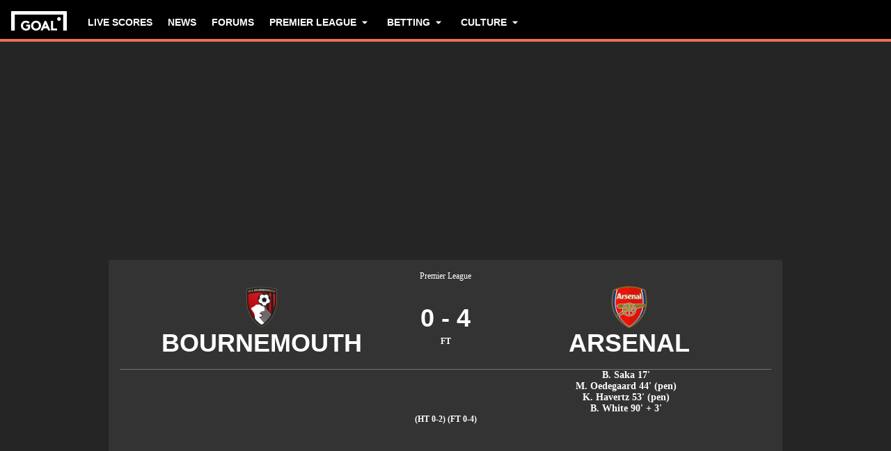

--- FILE ---
content_type: text/html; charset=utf-8
request_url: https://www.goal.com/en-ke/match/afc-bournemouth-v-arsenal/ciyx59n5vw54p8y3gonu7qadw
body_size: 76825
content:
<!DOCTYPE html><html dir="ltr" lang="en-KE" aria-label="MATCH" class=""><head><meta charSet="utf-8"/><script>
                        (function(){
                            const colorScheme = window.localStorage.getItem('goalColorScheme');

                            if (!colorScheme) {
                                window.localStorage.setItem('goalColorScheme', 'light');
                            }
                            
                            document.documentElement.setAttribute('theme', colorScheme || 'dark');
                        })();
                        </script><script>
                        window.dynamicAdConfig = window.dynamicAdConfig || [];
                        window.dynamicAdConfig.push(...[{"name":"ad-leaderboard","containerId":"ad-gpt-1"},{"name":"ad-top-mpu","containerId":"ad-gpt-2"},{"name":"ad-top-mpu-mobile","containerId":"ad-gpt-3"},{"name":"ad-bettingbanner","containerId":"ad-gpt-4"},{"name":"ad-bettingfluid","containerId":"ad-gpt-5"},{"name":"ad-bettingfluid-mobile","containerId":"ad-gpt-6"},{"name":"ad-bettingbanner-mobile","containerId":"ad-gpt-7"},{"name":"ad-bottombanner","containerId":"ad-gpt-8"},{"name":"ad-bottom-mpu","containerId":"ad-gpt-9"}]);
                    </script><meta name="robots" content="max-snippet:1000, max-image-preview:large, max-video-preview:1000, noindex, nofollow"/><meta name="viewport" content="width=device-width, initial-scale=1, maximum-scale=1"/><meta property="og:type" content="article"/><meta property="og:title" content="Bournemouth v Arsenal | 30 September 2023 | Goal.com Kenya"/><meta property="og:description" content="Latest news, stats and live commentary for the Premier League&#x27;s meeting between Bournemouth v Arsenal on the 30 September 2023 "/><meta property="og:image" content="https://assets.goal.com/images/v3/blt46b672376bf35978"/><meta property="og:image:secure_url" content="https://assets.goal.com/images/v3/blt46b672376bf35978"/><meta property="og:image:height" content="1080"/><meta property="og:image:width" content="1920"/><meta name="twitter:card" content="summary_large_image"/><meta name="twitter:site" content="@goal"/><meta name="twitter:description" content="Latest news, stats and live commentary for the Premier League&#x27;s meeting between Bournemouth v Arsenal on the 30 September 2023 "/><meta name="twitter:image" content="https://assets.goal.com/images/v3/blt46b672376bf35978"/><meta name="pbstck_context:publisher" content="goal.com"/><meta name="pbstck_context:website" content="goal.com"/><meta name="pbstck_context:device" content="desktop"/><meta name="pbstck_context:section" content="match"/><title>Bournemouth v Arsenal | 30 September 2023 | Goal.com Kenya</title><meta name="description" content="Latest news, stats and live commentary for the Premier League&#x27;s meeting between Bournemouth v Arsenal on the 30 September 2023 "/><link rel="canonical" href="https://www.goal.com/en-ke/match/bournemouth-vs-arsenal/ciyx59n5vw54p8y3gonu7qadw"/><link rel="alternate" hrefLang="en-bd" href="https://www.goal.com/en-in/match/bournemouth-vs-arsenal/ciyx59n5vw54p8y3gonu7qadw"/><link rel="alternate" hrefLang="en-bt" href="https://www.goal.com/en-in/match/bournemouth-vs-arsenal/ciyx59n5vw54p8y3gonu7qadw"/><link rel="alternate" hrefLang="en-in" href="https://www.goal.com/en-in/match/bournemouth-vs-arsenal/ciyx59n5vw54p8y3gonu7qadw"/><link rel="alternate" hrefLang="en-mv" href="https://www.goal.com/en-in/match/bournemouth-vs-arsenal/ciyx59n5vw54p8y3gonu7qadw"/><link rel="alternate" hrefLang="en-np" href="https://www.goal.com/en-in/match/bournemouth-vs-arsenal/ciyx59n5vw54p8y3gonu7qadw"/><link rel="alternate" hrefLang="en-ke" href="https://www.goal.com/en-ke/match/bournemouth-vs-arsenal/ciyx59n5vw54p8y3gonu7qadw"/><link rel="alternate" hrefLang="en-my" href="https://www.goal.com/en-my/match/bournemouth-vs-arsenal/ciyx59n5vw54p8y3gonu7qadw"/><link rel="alternate" hrefLang="en-ng" href="https://www.goal.com/en-ng/match/bournemouth-vs-arsenal/ciyx59n5vw54p8y3gonu7qadw"/><link rel="alternate" hrefLang="en-om" href="https://www.goal.com/en-om/match/bournemouth-vs-arsenal/ciyx59n5vw54p8y3gonu7qadw"/><link rel="alternate" hrefLang="en-qa" href="https://www.goal.com/en-qa/match/bournemouth-vs-arsenal/ciyx59n5vw54p8y3gonu7qadw"/><link rel="alternate" hrefLang="en-sa" href="https://www.goal.com/en-sa/match/bournemouth-vs-arsenal/ciyx59n5vw54p8y3gonu7qadw"/><link rel="alternate" hrefLang="en-kh" href="https://www.goal.com/en-sg/match/bournemouth-vs-arsenal/ciyx59n5vw54p8y3gonu7qadw"/><link rel="alternate" hrefLang="en-la" href="https://www.goal.com/en-sg/match/bournemouth-vs-arsenal/ciyx59n5vw54p8y3gonu7qadw"/><link rel="alternate" hrefLang="en-sg" href="https://www.goal.com/en-sg/match/bournemouth-vs-arsenal/ciyx59n5vw54p8y3gonu7qadw"/><link rel="alternate" hrefLang="en-ug" href="https://www.goal.com/en-ug/match/bournemouth-vs-arsenal/ciyx59n5vw54p8y3gonu7qadw"/><link rel="alternate" hrefLang="en-ag" href="https://www.goal.com/en-us/match/bournemouth-vs-arsenal/ciyx59n5vw54p8y3gonu7qadw"/><link rel="alternate" hrefLang="en-as" href="https://www.goal.com/en-us/match/bournemouth-vs-arsenal/ciyx59n5vw54p8y3gonu7qadw"/><link rel="alternate" hrefLang="en-bs" href="https://www.goal.com/en-us/match/bournemouth-vs-arsenal/ciyx59n5vw54p8y3gonu7qadw"/><link rel="alternate" hrefLang="en-bz" href="https://www.goal.com/en-us/match/bournemouth-vs-arsenal/ciyx59n5vw54p8y3gonu7qadw"/><link rel="alternate" hrefLang="en-dm" href="https://www.goal.com/en-us/match/bournemouth-vs-arsenal/ciyx59n5vw54p8y3gonu7qadw"/><link rel="alternate" hrefLang="en-jm" href="https://www.goal.com/en-us/match/bournemouth-vs-arsenal/ciyx59n5vw54p8y3gonu7qadw"/><link rel="alternate" hrefLang="en-us" href="https://www.goal.com/en-us/match/bournemouth-vs-arsenal/ciyx59n5vw54p8y3gonu7qadw"/><link rel="alternate" hrefLang="en-vi" href="https://www.goal.com/en-us/match/bournemouth-vs-arsenal/ciyx59n5vw54p8y3gonu7qadw"/><link rel="alternate" hrefLang="ar" href="https://www.goal.com/ar/%D8%A7%D9%84%D9%85%D8%A8%D8%A7%D8%B1%D8%A7%D8%A9/%D8%A8%D9%88%D8%B1%D9%86%D9%85%D9%88%D8%AB-%D8%B6%D8%AF-%D8%A7%D9%93%D8%B1%D8%B3%D9%86%D8%A7%D9%84/ciyx59n5vw54p8y3gonu7qadw"/><link rel="alternate" hrefLang="ar-eg" href="https://www.goal.com/ar-eg/%D8%A7%D9%84%D9%85%D8%A8%D8%A7%D8%B1%D8%A7%D8%A9/%D8%A8%D9%88%D8%B1%D9%86%D9%85%D9%88%D8%AB-%D8%B6%D8%AF-%D8%A7%D9%93%D8%B1%D8%B3%D9%86%D8%A7%D9%84/ciyx59n5vw54p8y3gonu7qadw"/><link rel="alternate" hrefLang="ar-sa" href="https://www.goal.com/ar-sa/%D8%A7%D9%84%D9%85%D8%A8%D8%A7%D8%B1%D8%A7%D8%A9/%D8%A8%D9%88%D8%B1%D9%86%D9%85%D9%88%D8%AB-%D8%B6%D8%AF-%D8%A7%D9%93%D8%B1%D8%B3%D9%86%D8%A7%D9%84/ciyx59n5vw54p8y3gonu7qadw"/><link rel="alternate" hrefLang="de" href="https://www.goal.com/de/spiel/bournemouth-fc-arsenal/ciyx59n5vw54p8y3gonu7qadw"/><link rel="alternate" hrefLang="en" href="https://www.goal.com/en/match/bournemouth-vs-arsenal/ciyx59n5vw54p8y3gonu7qadw"/><link rel="alternate" hrefLang="en-ae" href="https://www.goal.com/en-ae/match/bournemouth-vs-arsenal/ciyx59n5vw54p8y3gonu7qadw"/><link rel="alternate" hrefLang="en-au" href="https://www.goal.com/en-au/match/bournemouth-vs-arsenal/ciyx59n5vw54p8y3gonu7qadw"/><link rel="alternate" hrefLang="en-cc" href="https://www.goal.com/en-au/match/bournemouth-vs-arsenal/ciyx59n5vw54p8y3gonu7qadw"/><link rel="alternate" hrefLang="en-nz" href="https://www.goal.com/en-au/match/bournemouth-vs-arsenal/ciyx59n5vw54p8y3gonu7qadw"/><link rel="alternate" hrefLang="en-ca" href="https://www.goal.com/en-ca/match/bournemouth-vs-arsenal/ciyx59n5vw54p8y3gonu7qadw"/><link rel="alternate" hrefLang="en-gb" href="https://www.goal.com/en-gb/match/bournemouth-vs-arsenal/ciyx59n5vw54p8y3gonu7qadw"/><link rel="alternate" hrefLang="en-gh" href="https://www.goal.com/en-gh/match/bournemouth-vs-arsenal/ciyx59n5vw54p8y3gonu7qadw"/><link rel="alternate" hrefLang="en-za" href="https://www.goal.com/en-za/match/bournemouth-vs-arsenal/ciyx59n5vw54p8y3gonu7qadw"/><link rel="alternate" hrefLang="en-zw" href="https://www.goal.com/en-za/match/bournemouth-vs-arsenal/ciyx59n5vw54p8y3gonu7qadw"/><link rel="alternate" hrefLang="es" href="https://www.goal.com/es/partido/bournemouth-vs-arsenal/ciyx59n5vw54p8y3gonu7qadw"/><link rel="alternate" hrefLang="es-ad" href="https://www.goal.com/es/partido/bournemouth-vs-arsenal/ciyx59n5vw54p8y3gonu7qadw"/><link rel="alternate" hrefLang="es-es" href="https://www.goal.com/es/partido/bournemouth-vs-arsenal/ciyx59n5vw54p8y3gonu7qadw"/><link rel="alternate" hrefLang="es-ar" href="https://www.goal.com/es-ar/partido/bournemouth-vs-arsenal/ciyx59n5vw54p8y3gonu7qadw"/><link rel="alternate" hrefLang="es-bo" href="https://www.goal.com/es-ar/partido/bournemouth-vs-arsenal/ciyx59n5vw54p8y3gonu7qadw"/><link rel="alternate" hrefLang="es-ec" href="https://www.goal.com/es-ar/partido/bournemouth-vs-arsenal/ciyx59n5vw54p8y3gonu7qadw"/><link rel="alternate" hrefLang="es-pe" href="https://www.goal.com/es-ar/partido/bournemouth-vs-arsenal/ciyx59n5vw54p8y3gonu7qadw"/><link rel="alternate" hrefLang="es-py" href="https://www.goal.com/es-ar/partido/bournemouth-vs-arsenal/ciyx59n5vw54p8y3gonu7qadw"/><link rel="alternate" hrefLang="es-uy" href="https://www.goal.com/es-ar/partido/bournemouth-vs-arsenal/ciyx59n5vw54p8y3gonu7qadw"/><link rel="alternate" hrefLang="es-cl" href="https://www.goal.com/es-cl/partido/bournemouth-vs-arsenal/ciyx59n5vw54p8y3gonu7qadw"/><link rel="alternate" hrefLang="es-cr" href="https://www.goal.com/es-mx/partido/bournemouth-vs-arsenal/ciyx59n5vw54p8y3gonu7qadw"/><link rel="alternate" hrefLang="es-cu" href="https://www.goal.com/es-mx/partido/bournemouth-vs-arsenal/ciyx59n5vw54p8y3gonu7qadw"/><link rel="alternate" hrefLang="es-do" href="https://www.goal.com/es-mx/partido/bournemouth-vs-arsenal/ciyx59n5vw54p8y3gonu7qadw"/><link rel="alternate" hrefLang="es-gt" href="https://www.goal.com/es-mx/partido/bournemouth-vs-arsenal/ciyx59n5vw54p8y3gonu7qadw"/><link rel="alternate" hrefLang="es-hn" href="https://www.goal.com/es-mx/partido/bournemouth-vs-arsenal/ciyx59n5vw54p8y3gonu7qadw"/><link rel="alternate" hrefLang="es-mx" href="https://www.goal.com/es-mx/partido/bournemouth-vs-arsenal/ciyx59n5vw54p8y3gonu7qadw"/><link rel="alternate" hrefLang="es-ni" href="https://www.goal.com/es-mx/partido/bournemouth-vs-arsenal/ciyx59n5vw54p8y3gonu7qadw"/><link rel="alternate" hrefLang="es-pa" href="https://www.goal.com/es-mx/partido/bournemouth-vs-arsenal/ciyx59n5vw54p8y3gonu7qadw"/><link rel="alternate" hrefLang="es-pr" href="https://www.goal.com/es-mx/partido/bournemouth-vs-arsenal/ciyx59n5vw54p8y3gonu7qadw"/><link rel="alternate" hrefLang="es-sv" href="https://www.goal.com/es-mx/partido/bournemouth-vs-arsenal/ciyx59n5vw54p8y3gonu7qadw"/><link rel="alternate" hrefLang="es-us" href="https://www.goal.com/es-mx/partido/bournemouth-vs-arsenal/ciyx59n5vw54p8y3gonu7qadw"/><link rel="alternate" hrefLang="fr" href="https://www.goal.com/fr/match/bournemouth-vs-arsenal/ciyx59n5vw54p8y3gonu7qadw"/><link rel="alternate" hrefLang="hu" href="https://www.goal.com/hu/m%C3%A9rk%C5%91z%C3%A9s/afc-bournemouth-vs-arsenal/ciyx59n5vw54p8y3gonu7qadw"/><link rel="alternate" hrefLang="id" href="https://www.goal.com/id/pertandingan/afc-bournemouth-vs-arsenal/ciyx59n5vw54p8y3gonu7qadw"/><link rel="alternate" hrefLang="it" href="https://www.goal.com/it/partita/afc-bournemouth-vs-arsenal/ciyx59n5vw54p8y3gonu7qadw"/><link rel="alternate" hrefLang="ja" href="https://www.goal.com/jp/%E8%A9%A6%E5%90%88/%E3%83%9B%E3%82%99%E3%83%BC%E3%83%B3%E3%83%9E%E3%82%B9-%E5%AF%BE-%E3%82%A2%E3%83%BC%E3%82%BB%E3%83%8A%E3%83%AB/ciyx59n5vw54p8y3gonu7qadw"/><link rel="alternate" hrefLang="ko" href="https://www.goal.com/kr/%EA%B2%BD%EA%B8%B0/afc-%E1%84%87%E1%85%A9%E1%86%AB%E1%84%86%E1%85%A5%E1%84%89%E1%85%B3-vs-arsenal/ciyx59n5vw54p8y3gonu7qadw"/><link rel="alternate" hrefLang="pt" href="https://www.goal.com/br/partida/bournemouth-x-arsenal/ciyx59n5vw54p8y3gonu7qadw"/><link rel="alternate" hrefLang="pt-br" href="https://www.goal.com/br/partida/bournemouth-x-arsenal/ciyx59n5vw54p8y3gonu7qadw"/><link rel="alternate" hrefLang="th" href="https://www.goal.com/th/match/afc-bournemouth-v-arsenal/ciyx59n5vw54p8y3gonu7qadw"/><link rel="alternate" hrefLang="tr" href="https://www.goal.com/tr/ma%C3%A7/afc-bournemouth-arsenal/ciyx59n5vw54p8y3gonu7qadw"/><link rel="alternate" hrefLang="vi" href="https://www.goal.com/vn/trandau/afc-bournemouth-vs-arsenal/ciyx59n5vw54p8y3gonu7qadw"/><link rel="alternate" hrefLang="x-default" href="https://www.goal.com/en/match/bournemouth-vs-arsenal/ciyx59n5vw54p8y3gonu7qadw"/><style>
                        @font-face {
                            font-family: 'goal-icons';
                            src: url('/fonts/goal-icons/icomoon.woff2?v=1.1386.4') format('woff2');
                            font-weight: 400;
                            font-style: normal;
                            font-display: block;
                        }
                    </style><link rel="preconnect" href="https://assets.goal.com/"/><script type="application/ld+json">{"@context":"https://schema.org","@type":"SportsEvent","name":"Bournemouth vs Arsenal","startDate":"2023-09-30T14:00:00.000Z","location":"Vitality Stadium","url":"https://www.goal.com/en-gb/match/bournemouth-vs-arsenal/ciyx59n5vw54p8y3gonu7qadw","eventStatus":"https://schema.org/EventScheduled","homeTeam":{"@type":"SportsTeam","name":"Bournemouth","logo":"https://cdn.sportfeeds.io/sdl/images/team/crest/large/Z0RNPcXVBVyhvbiUvDcTr.png","sport":"Soccer","alternateName":"BOU"},"awayTeam":{"@type":"SportsTeam","name":"Arsenal","logo":"https://cdn.sportfeeds.io/sdl/images/team/crest/large/FfpaluaVZU4S19noSGi6m.png","sport":"Soccer","alternateName":"ARS"}}</script><link rel="preload" fetchPriority="high" href="/img/textures/match-header-texture.webp" as="image" type="image/png"/><meta name="next-head-count" content="97"/><style id="critical-css">:root{--column-gap: 16px;--side-gap: 16px;--vertical-gap: 8px;--max-content-width: 1440px;--navigation-height: 60px;--max-navigation-width: 1352px;--teamlist-height: 48px;--competition-lists-height: 48px;--ad-leaderboard-height: 132px;--sticky-ad-banner-height: 138px;--sticky-wrapper-offset: 250px}@media(min-width: 1024px){:root{--side-gap: 28px;--vertical-gap: 14px;--max-content-width: 1024px;--teamlist-height: 64px;--competition-lists-height: 72px;--ad-leaderboard-height: 300px;--sticky-ad-banner-height: 300px}}@media(min-width: 1440px){:root{--column-gap: 24px;--side-gap: 60px;--vertical-gap: 30px;--max-content-width: 1440px}}:root{--fco-universal-colours-mono-25: #fafafa;--fco-universal-colours-mono-50: #f5f5f5;--fco-universal-colours-mono-100: #eee;--fco-universal-colours-mono-200: #dfdfdf;--fco-universal-colours-mono-250: #c3c3c3;--fco-universal-colours-mono-300: #9e9e9e;--fco-universal-colours-mono-400: #767676;--fco-universal-colours-mono-500: #5a5a5a;--fco-universal-colours-mono-550: #4e4e4e;--fco-universal-colours-mono-600: #333;--fco-universal-colours-mono-700: #2c2c2c;--fco-universal-colours-mono-800: #252525;--fco-universal-colours-mono-900: #1a1a1a;--fco-universal-colours-mono-950: #161616;--fco-universal-colours-green-50: #adeaa8;--fco-universal-colours-green-100: #99e592;--fco-universal-colours-green-200: #70d966;--fco-universal-colours-green-300: #5cd551;--fco-universal-colours-green-400: #33ca25;--fco-universal-colours-green-500: #2db621;--fco-universal-colours-green-600: #238d19;--fco-universal-colours-green-700: #1f7916;--fco-universal-colours-green-800: #186c10;--fco-universal-colours-green-900: #115c0a;--fco-universal-colours-blue-50: #e9f7ff;--fco-universal-colours-blue-100: #bee8ff;--fco-universal-colours-blue-200: #67caff;--fco-universal-colours-blue-300: #26b3ff;--fco-universal-colours-blue-400: #09a3f6;--fco-universal-colours-blue-500: #0199eb;--fco-universal-colours-blue-600: #028cd6;--fco-universal-colours-blue-700: #037ec0;--fco-universal-colours-blue-800: #04699f;--fco-universal-colours-blue-900: #003047;--fco-universal-colours-red-50: #fcd7d7;--fco-universal-colours-red-100: #f9aeb0;--fco-universal-colours-red-200: #f78686;--fco-universal-colours-red-300: #f45d5e;--fco-universal-colours-red-400: #f13536;--fco-universal-colours-red-500: #c2292b;--fco-universal-colours-red-600: #912021;--fco-universal-colours-red-700: #601516;--fco-universal-colours-red-800: #500b0c;--fco-universal-colours-red-900: #3b0505;--fco-universal-colours-white: #fff;--fco-universal-colours-black: #000;--fco-universal-colours-transparent: rgb(255 255 255 / 0%);--fco-universal-colours-orange-50: #fef2e0;--fco-universal-colours-orange-100: #fedeb2;--fco-universal-colours-orange-200: #fdc880;--fco-universal-colours-orange-300: #fbb24e;--fco-universal-colours-orange-400: #fba12a;--fco-universal-colours-orange-500: #f9920e;--fco-universal-colours-orange-600: #f5860e;--fco-universal-colours-orange-700: #ef780d;--fco-universal-colours-orange-800: #e9670c;--fco-universal-colours-orange-900: #cf4c0b;--fco-brand-colours-goal-goal8-neon-aqua-100: #ccfaef;--fco-brand-colours-goal-goal8-neon-aqua-200: #99f5df;--fco-brand-colours-goal-goal8-neon-aqua-300: #66f0d0;--fco-brand-colours-goal-goal8-neon-aqua-400: #33ebc0;--fco-brand-colours-goal-goal8-neon-aqua-500: #00e6b0;--fco-brand-colours-goal-goal8-neon-aqua-600: #00b88d;--fco-brand-colours-goal-goal8-neon-aqua-700: #008a6a;--fco-brand-colours-goal-goal8-neon-aqua-800: #005c46;--fco-brand-colours-goal-goal8-neon-aqua-900: #002e23;--fco-brand-colours-goal-goal8-royal-sky-100: #dae0ff;--fco-brand-colours-goal-goal8-royal-sky-200: #b6c1ff;--fco-brand-colours-goal-goal8-royal-sky-300: #91a1ff;--fco-brand-colours-goal-goal8-royal-sky-400: #6d82ff;--fco-brand-colours-goal-goal8-royal-sky-500: #4863ff;--fco-brand-colours-goal-goal8-royal-sky-600: #3a4fcc;--fco-brand-colours-goal-goal8-royal-sky-700: #2b3b99;--fco-brand-colours-goal-goal8-royal-sky-800: #1d2866;--fco-brand-colours-goal-goal8-royal-sky-900: #0e1433;--fco-brand-colours-goal-salmon-100: #ffeee9;--fco-brand-colours-goal-salmon-200: #ffe2db;--fco-brand-colours-goal-salmon-300: #ffb6a5;--fco-brand-colours-goal-salmon-400: #ff876e;--fco-brand-colours-goal-salmon-500: #ff6347;--fco-brand-colours-goal-salmon-600: #e65940;--fco-brand-colours-goal-salmon-700: #cc4f39;--fco-brand-colours-goal-salmon-800: #b34532;--fco-brand-colours-goal-salmon-900: #993b2b;--fco-brand-colours-goal-aqua-50: #e3f4f6;--fco-brand-colours-goal-aqua-100: #c8e8eb;--fco-brand-colours-goal-aqua-200: #a4d8dd;--fco-brand-colours-goal-aqua-400: #74c3ce;--fco-brand-colours-goal-aqua-500: #57a7b3;--fco-brand-colours-goal-aqua-600: #428a94;--fco-brand-colours-goal-aqua-700: #2f6f77;--fco-brand-colours-goal-aqua-800: #1f5158;--fco-brand-colours-goal-aqua-900: #12373c;--fco-brand-colours-gls-100: #ddf1f2;--fco-brand-colours-gls-200: #c4e4e7;--fco-brand-colours-gls-300: #9cd1d6;--fco-brand-colours-gls-400: #85c7cf;--fco-brand-colours-gls-500: #74c3ce;--fco-brand-colours-gls-600: #68aeb8;--fco-brand-colours-gls-700: #5d99a2;--fco-brand-colours-gls-800: #52848c;--fco-brand-colours-gls-900: #476f76;--fco-brand-colours-spox-navy-100: #eaedf1;--fco-brand-colours-spox-navy-200: #e3e6eb;--fco-brand-colours-spox-navy-300: #c8cfd9;--fco-brand-colours-spox-navy-400: #a8b3c3;--fco-brand-colours-spox-navy-500: #7a8da8;--fco-brand-colours-spox-navy-600: #4c6282;--fco-brand-colours-spox-navy-700: #2f4463;--fco-brand-colours-spox-navy-800: #1d3251;--fco-brand-colours-spox-navy-900: #192d4a;--fco-brand-colours-spox-navy-950: #0f1c2e;--fco-brand-colours-spox-red-100: #ffffe4;--fco-brand-colours-spox-red-200: #ffd7d5;--fco-brand-colours-spox-red-300: #ffc8c5;--fco-brand-colours-spox-red-400: #ffb1ad;--fco-brand-colours-spox-red-500: #fa958f;--fco-brand-colours-spox-red-600: #f1736b;--fco-brand-colours-spox-red-700: #f25147;--fco-brand-colours-spox-red-800: #e04928;--fco-brand-colours-spox-red-900: #d64020;--fco-brand-colours-voetbalzone-lime-green-100: #f2ffd5;--fco-brand-colours-voetbalzone-lime-green-200: #e4ffac;--fco-brand-colours-voetbalzone-lime-green-300: #d7ff82;--fco-brand-colours-voetbalzone-lime-green-400: #caff59;--fco-brand-colours-voetbalzone-lime-green-500: #bcff2f;--fco-brand-colours-voetbalzone-lime-green-600: #9ce820;--fco-brand-colours-voetbalzone-lime-green-700: #79ca28;--fco-brand-colours-voetbalzone-lime-green-800: #53a92a;--fco-brand-colours-voetbalzone-lime-green-900: #2a8b33;--fco-brand-colours-voetbalzone-lime-green-950: #24752b;--fco-brand-colours-voetbalzone-red-500: #a92e2f;--fco-brand-colours-voetbalzone-dark-grey: #1d1d1b;--fco-brand-colours-calciomercato-green-50: #e8fff4;--fco-brand-colours-calciomercato-green-100: #cbffe5;--fco-brand-colours-calciomercato-green-150: #a9ffd4;--fco-brand-colours-calciomercato-green-200: #80ffc0;--fco-brand-colours-calciomercato-green-250: #59ffac;--fco-brand-colours-calciomercato-green-300: #00fb99;--fco-brand-colours-calciomercato-green-350: #00e389;--fco-brand-colours-calciomercato-green-400: #00cb78;--fco-brand-colours-calciomercato-green-450: #00b368;--fco-brand-colours-calciomercato-green-500: #009b58;--fco-brand-colours-calciomercato-green-550: #008247;--fco-brand-colours-calciomercato-green-600: #006a37;--fco-brand-colours-calciomercato-green-650: #005227;--fco-brand-colours-calciomercato-green-700: #003a16;--fco-brand-colours-calciomercato-green-800: #002206;--fco-brand-colours-calciomercato-green-850: #0d150f;--fco-brand-colours-calciomercato-green-900: #0b100c;--fco-brand-colours-calciomercato-navy-50: #f1f6fa;--fco-brand-colours-calciomercato-navy-100: #e6ebee;--fco-brand-colours-calciomercato-navy-150: #d7e0e5;--fco-brand-colours-calciomercato-navy-200: #bbc9d1;--fco-brand-colours-calciomercato-navy-300: #a0b1bb;--fco-brand-colours-calciomercato-navy-400: #829aa7;--fco-brand-colours-calciomercato-navy-500: #688797;--fco-brand-colours-calciomercato-navy-600: #4d6d7f;--fco-brand-colours-calciomercato-navy-700: #335567;--fco-brand-colours-calciomercato-navy-750: #1e3f50;--fco-brand-colours-calciomercato-navy-800: #0c2a3a;--fco-brand-colours-calciomercato-navy-850: #071e2a;--fco-brand-colours-calciomercato-navy-900: #03121a;--fco-brand-colours-kooora-kooora6-primuline-100: #fcf1da;--fco-brand-colours-kooora-kooora6-primuline-200: #fae4b7;--fco-brand-colours-kooora-kooora6-primuline-300: #f6d289;--fco-brand-colours-kooora-kooora6-primuline-400: #f1b640;--fco-brand-colours-kooora-kooora6-primuline-500: #c3870e;--fco-brand-colours-kooora-kooora6-primuline-600: #9c6c0b;--fco-brand-colours-kooora-kooora6-primuline-700: #765109;--fco-brand-colours-kooora-kooora6-primuline-800: #5c4007;--fco-brand-colours-kooora-kooora6-primuline-900: #412d05;--fco-brand-colours-kooora-kooora6-primuline-950: #302104;--fco-brand-colours-kooora-kooora6-pale-lemon-100: #fcf68d;--fco-brand-colours-kooora-kooora6-pale-lemon-200: #f6eb07;--fco-brand-colours-kooora-kooora6-pale-lemon-300: #e6db07;--fco-brand-colours-kooora-kooora6-pale-lemon-400: #cdc306;--fco-brand-colours-kooora-kooora6-pale-lemon-500: #9d9605;--fco-brand-colours-kooora-kooora6-pale-lemon-600: #7e7804;--fco-brand-colours-kooora-kooora6-pale-lemon-700: #5f5a03;--fco-brand-colours-kooora-kooora6-pale-lemon-800: #4a4702;--fco-brand-colours-kooora-kooora6-pale-lemon-900: #343202;--fco-brand-colours-kooora-kooora6-pale-lemon-950: #272501;--fco-brand-colours-kooora-yellow-50: #fdfaf0;--fco-brand-colours-kooora-yellow-100: #fbf4da;--fco-brand-colours-kooora-yellow-200: #f7eab6;--fco-brand-colours-kooora-yellow-300: #ffea98;--fco-brand-colours-kooora-yellow-400: #ffe373;--fco-brand-colours-kooora-yellow-500: #ffda47;--fco-brand-colours-kooora-yellow-600: #e7c023;--fco-brand-colours-kooora-yellow-700: #caa616;--fco-brand-colours-kooora-yellow-800: #a58812;--fco-brand-colours-kooora-yellow-900: #816a0e;--fco-brand-colours-ibn-yellow-50: #fffae7;--fco-brand-colours-ibn-yellow-100: #fff5cb;--fco-brand-colours-ibn-yellow-200: #ffeeab;--fco-brand-colours-ibn-yellow-300: #ffe88b;--fco-brand-colours-ibn-yellow-400: #fbdb5b;--fco-brand-colours-ibn-yellow-500: #f6cf35;--fco-brand-colours-ibn-yellow-600: #e2bb23;--fco-brand-colours-ibn-yellow-700: #c5a00e;--fco-brand-colours-ibn-yellow-800: #9d7d00;--fco-brand-colours-ibn-yellow-900: #5b4900;--fco-brand-colours-ibn-yellow-1000: #2d2400;--fco-brand-colours-ibn-pink-100: #ffe9ef;--fco-brand-colours-ibn-pink-200: #ffdbe5;--fco-brand-colours-ibn-pink-300: #ffc5d5;--fco-brand-colours-ibn-pink-400: #ffb2c7;--fco-brand-colours-ibn-pink-500: #f799b3;--fco-brand-colours-ibn-pink-600: #ec7e9c;--fco-brand-colours-ibn-pink-700: #da5c7e;--fco-brand-colours-ibn-green-100: #e2ffc7;--fco-brand-colours-ibn-green-100-2: #d0ffa4;--fco-brand-colours-ibn-green-100-3: #b9fc7b;--fco-brand-colours-ibn-green-100-4: #a1ed5a;--fco-brand-colours-ibn-green-100-5: #8fdd46;--fco-brand-colours-ibn-green-100-6: #75c52b;--fco-brand-colours-ibn-green-100-7: #5ba516;--fco-brand-colours-ibn-blue-100: #c7d7f8;--fco-brand-colours-ibn-blue-200: #8ba7e4;--fco-brand-colours-ibn-blue-300: #5378c5;--fco-brand-colours-ibn-blue-400: #3055a3;--fco-brand-colours-ibn-blue-500: #1c4291;--fco-brand-colours-ibn-blue-600: #16367a;--fco-brand-colours-ibn-blue-700: #0c2a68;--fco-spacing-0: 0px;--fco-spacing-1: 4px;--fco-spacing-2: 8px;--fco-spacing-3: 12px;--fco-spacing-4: 16px;--fco-spacing-5: 20px;--fco-spacing-6: 24px;--fco-spacing-7: 28px;--fco-spacing-8: 32px;--fco-spacing-9: 36px;--fco-spacing-10: 40px;--fco-spacing-11: 44px;--fco-spacing-12: 48px;--fco-spacing-14: 56px;--fco-spacing-15: 60px;--fco-spacing-16: 64px;--fco-spacing-20: 80px;--fco-spacing-24: 96px;--fco-spacing-28: 112px;--fco-spacing-32: 128px;--fco-spacing-36: 144px;--fco-spacing-40: 160px;--fco-spacing-0-5: 2px;--fco-spacing-px: 1px;--fco-spacing-1-5: 6px;--fco-spacing-2-5: 10px;--fco-spacing-3-5: 14px;--fco-surface-hover: rgb(0 0 0 / 10%);--fco-surface-hover-inverse: rgb(255 255 255 / 10%);--fco-surface-pressed: rgb(0 0 0 / 20%);--fco-surface-pressed-inverse: rgb(255 255 255 / 20%);--fco-surface-page-fade-out-0: rgb(245 245 245 / 0%);--fco-surface-hic-fade-out-0: rgb(37 37 37 / 0%);--fco-surface-opacity-brand-opacity-08: rgb(255 99 71 / 8%);--fco-surface-opacity-brand-opacity-12: rgb(255 99 71 / 12%);--fco-surface-opacity-brand-opacity-25: rgb(255 99 71 / 25%);--fco-surface-opacity-brand-opacity-50: rgb(255 99 71 / 50%);--fco-surface-opacity-brand-opacity-75: rgb(255 99 71 / 75%);--fco-surface-opacity-neutral-black-08: rgb(0 0 0 / 8%);--fco-surface-opacity-neutral-black-12: rgb(0 0 0 / 12%);--fco-surface-opacity-neutral-black-25: rgb(0 0 0 / 25%);--fco-surface-opacity-neutral-black-50: rgb(0 0 0 / 50%);--fco-surface-opacity-neutral-black-75: rgb(0 0 0 / 75%);--fco-surface-drop-shadow: rgb(0 0 0 / 4%);--fco-surface-skeleton-fade-out-0: rgb(0 0 0 / 0%);--fco-surface-skeleton-fade-out-10: rgb(0 0 0 / 10%);--fco-border-default: rgb(0 0 0 / 12%);--fco-border-on-brand: rgb(0 0 0 / 8%);--fco-graphic-third-party-gordon-moody-orange-light: #ff8300;--fco-graphic-third-party-gordon-moody-orange-default: #ff5f00;--fco-graphic-third-party-gordon-moody-wordmark: #0a2240;--fco-graphic-third-party-competition-logos-premier-league: #38003e;--fco-graphic-third-party-paddy-power-wordmark-green: #004833;--fco-graphic-third-party-paddy-power-light-green-dot: #67b548;--fco-button-outline-muted-border-default: rgb(0 0 0 / 5%);--fco-tag-beta-body: #5c3aac;--fco-tag-beta-surface: #e3ccff;--fco-gameweek-tabs-buttons-border-default: rgb(255 255 255 / 0%);--fco-gameweek-tabs-container: rgb(255 255 255 / 0%);--fco-navigation-navbar-menu-surface-1: #fff;--fco-navigation-navbar-menu-surface-2: #fff;--fco-navigation-navbar-menu-surface-3: #fff;--fco-navigation-navbar-nav-item-underline-default: rgb(255 99 71 / 0%);--fco-navigation-footer-surface-opacity-16: rgb(255 255 255 / 16%);--fco-navigation-nav-menu-item-font-family: satoshi variable;--fco-navigation-nav-category-weight: 600;--fco-skeleton-default: #fff;--fco-skeleton-surface-loader-0: rgb(238 238 238 / 0%);--fco-elevation-shadow: rgb(0 0 0 / 8%);--fco-elevation-drop-shadow-x: 0px;--fco-elevation-drop-shadow-y: 4px;--fco-elevation-drop-shadow-blur: 8px;--fco-elevation-button-x: 0px;--fco-elevation-button-y: 0px;--fco-elevation-button-blur: 0px;--fco-opacity-primary-opacity-08: rgb(255 99 71 / 8%);--fco-opacity-primary-opacity-12: rgb(255 99 71 / 12%);--fco-opacity-primary-opacity-16: rgb(255 99 71 / 16%);--fco-opacity-on-primary-opacity-08: rgb(255 255 255 / 8%);--fco-opacity-on-primary-opacity-12: rgb(255 255 255 / 12%);--fco-opacity-on-primary-opacity-16: rgb(255 255 255 / 16%);--fco-opacity-hover: 0.8;--fco-opacity-pressed: 0.6;--fco-table-surface-brand: rgb(255 99 71 / 25%);--fco-divider-opacity-black-16: rgb(0 0 0 / 16%);--fco-disclaimer-surface-1: #b5b6ba;--header-font-family: "Panenka", "Panenka-fallback", sans-serif;--body-font-family: "Barlow", "Times", sans-serif;--primary-color: #f0705a;--text-color: #081f2c;--disabled-text-color: #101010;--error-color: #f13536;--bg-color: #f5f5f5;--goal-6-element-bg: #fff;--goal-6-element-border-color: #eee;--goal-6-link-color: #4863ff;--goal-6-disabled-element-text-color: #c3c3c3;--bg-light: #fff;--alternate-text-color: #fff;--alternate-bg-color: #f0705a;--match-text-color-mid: #252525;--match-red-card: #f00;--odd-row-bg-color: #f9f9fb;--even-row-bg-color: #f5f5f5;--info-bg-color: #ededf0;--info-color: #434c5a;--text-color-light: #828282;--light-border-color: #f9f9fb;--light-button-color: #eff0f2;--dark-transparent-color: #1d1d1b66;--standings-marker-promotion-1: #0d9041;--standings-marker-promotion-2: #33d473;--standings-marker-promotion-3: #8dd433;--standings-marker-promotion-4: #33d4c0;--standings-marker-promotion-5: #33add4;--standings-marker-promotion-6: #5d87f2;--standings-marker-relegation-1: #ffde67;--standings-marker-relegation-2: #ffb27a;--standings-marker-relegation-3: #f25147;--light-line-color: #e9edf2;--body-link-hover-bg: transparent;--body-table-head-bg: #000;--body-table-head-color: #fff;--body-table-border-color: transparent;--body-table-odd-bg: transparent;--body-table-even-bg: transparent;--poll-option-border-color: #eaeaea;--poll-option-bg-color: transparent;--card-border: none;--card-image-gradient: linear-gradient( 180deg, rgb(17 17 17 / 0%) 0%, rgb(17 17 17 / 60%) 50%, rgb(17 17 17 / 95%) 100% );--tag-bg-color: transparent;--scrollable-section-slider-bg-color: #eaeaea;--site-header-bg: #000;--navigation-link-color-mobile-lvl-1: #fff;--navigation-link-color-mobile-lvl-2: #828282;--navigation-link-color-mobile-lvl-3: #252525;--navigation-section-bg-mobile-lvl-1: #fff;--navigation-group-border-color-mobile-lvl-2: #f5f5f5;--navigation-group-border-color-mobile-lvl-3: #f5f5f5;--navigation-link-color-desktop-lvl-1: #fff;--navigation-link-color-desktop-lvl-2: #828282;--navigation-link-color-desktop-lvl-3: #252525;--navigation-section-bg-desktop-lvl-2: #fff;--hic-play-icon-bg-color: #00000085;--premium-promo-banner-text: #fff;--log-in-background: #000;--log-in-buttons-background: transparent;--log-in-buttons-active-background: #1a1a1a;--log-in-buttons-border: #fff;--log-in-divider-color: #363636;--log-in-error-color: #f25147;--log-in-input-border: #252525;--log-in-success: #71b77e;--log-in-label: #767676;--log-in-show-password-icon: #000;--log-in-checkbox-tic-icon: #000;--dots-color: #dfdfdf;--tournament-bracket-line-color-1: #767676;--tournament-bracket-line-color-2: #767676;--squad-player-row-color-1: #fff;--squad-player-row-color-2: #f9f9f9;--stats-progress-background: #dfdfdf;--stats-progress-value: #1a1a1a;--head-to-head-background: #fff;--pitch-lineup-field-light-green: #3d9735;--pitch-lineup-field-dark-green: #3b9133;--pitch-lineup-player-a-bg: white;--pitch-lineup-player-a-text: black;--pitch-lineup-player-b-bg: black;--pitch-lineup-player-b-text: white;--pitch-lineup-player-events-bg: white;--pitch-lineup-player-name-text: white;--player-page-header-text: #252525;--player-page-header-image-placeholder: #252525;--table-label-text-color: #767676;--accordion-row-text-color: #333;--accordion-table-row-text-color: #252525;--accordion-table-progress-line-color: #dfdfdf;--accordion-table-odd-row-color: #fff;--notification-bell-color: #000;--notification-bell-text-color: #fff;--notification-bell-counter-border-color: #f3f3f3;--foldable-section-gradient: linear-gradient( 180deg, rgb(255 255 255 / 0%) 0%, rgb(255 255 255 / 50%) 10%, rgb(255 255 255 / 50%) 50%, #fff 75%, #fff 100% );--standings-score-color-win: #3b9133;--standings-score-color-draw: #9e9e9e;--standings-score-color-lose: #a92e2f;--pulse-live-indicatior-color: #f0705a;--standings-last-updated-text-color: #959595;--inline-odds-betting-logo-bg: #f9f9f9;--inline-odds-odd-bg: #eee;--inline-odds-text-color: #252525;--inline-odds-heading-text-color: #767676;--icon-badge-text-color: #1a1a1a;--icon-badge-disabled-text-color: #9e9e9e;--icon-badge-background-color: #dae0ff;--icon-badge-disabled-background-color: #f5f5f5;--info-box-correct-score-points-bg: #adeaa8;--progress-line-color: #e1e1e1;--feature-list-content-color: #767676;--message-box-background-color: #fff;--message-box-info-background-color: #e3f1fb;--message-box-success-background-color: #adeaa8;--message-box-warning-background-color: #f9aeb0;--message-box-text-color: #1a1a1a;--message-box-success-text-color: #115c0a;--message-box-warning-text-color: #912021;--countdown-timer-child-text-color: #5a5a5a;--countdown-timer-time-text-color: #4863ff;--custom-dropdown-background-color: #fff;--custom-dropdown-background-color-focus: #eee;--custom-dropdown-border-color: #e2e8f0;--custom-dropdown-border-color-hover: #cbd5e0;--custom-dropdown-border-color-focus: #4299e1;--custom-dropdown-options-list-background-color: #fff;--custom-dropdown-options-list-border-color: #e2e8f0;--custom-dropdown-options-list-max-block-size: 15rem;--custom-dropdown-scrollbar-max-inline-size: 8px;--custom-dropdown-scrollbar-track-background-color: #f1f1f1;--custom-dropdown-scrollbar-thumb-background-color: #cbd5e0;--custom-dropdown-scrollbar-thumb-background-color-hover: #a0aec0;--custom-dropdown-option-background-color-hover: #f7fafc;--custom-dropdown-option-highlighted-background-color: #edf2f7;--custom-dropdown-option-highlighted-color: #2b6cb0;--custom-dropdown-option-selected-background-color: #ebf8ff;--custom-dropdown-option-selected-color: #2b6cb0;--nav-tabs-text-color: #252525;--nav-tabs-background-color: #fff;--nav-tabs-gradient-start: #00e6b0;--nav-tabs-gradient-end: #4863ff;--divider-color: #eee;--past-round-divider-color: #eee;--past-round-bg-color: #fff;--consent-warning-background-color: #eee;--current-round-background-color: #fff;--current-round-border-color: #eee;--current-round-prize-label-font-size: 16px;--current-round-prize-label-font-size-mobile: 15px;--current-round-prize-label-line-height: 24px;--current-round-prize-label-line-height-mobile: 23px;--current-round-prize-value-size: 48px;--current-round-prize-value-size-mobile: 28px;--current-round-name-font-size: 20px;--current-round-name-font-size-mobile: 16px;--current-round-name-line-height: 24px;--current-round-name-line-height-mobile: 20px;--current-round-text-color: #252525;--current-round-primary-button-color: #fff;--current-round-gradient-start: #00e6b0;--current-round-gradient-end: #4863ff;--popular-predictions-background: #fff;--popular-predictions-text: #252525;--popular-predictions-border: #eee;--popular-predictions-bar-background: #f5f5f5;--popular-predictions-bar: #4863ff;--sponsored-prize-divider-color: #eee;--sponsored-prize-bg-color: #fff;--sponsored-prize-border: 1px solid #eee;--sponsored-prize-number-of-prizes-color: #f70;--sponsored-prize-title-color: #252525;--sponsored-prize-prize-name-color: #252525;--carousel-controls-bar-inactive-bg-color: #767676;--carousel-controls-bar-active-bg: linear-gradient(#00e6b0, #4863ff);--match-prediction-background-color: #fff;--match-prediction-button-border-color: #dfdfdf;--match-prediction-border-hover-color: #2c2c2c;--match-prediction-text-color: #252525;--match-prediction-button-background-color: #fff;--match-prediction-border-color: #eee;--match-prediction-divider-background: #eee;--match-prediction-live-indicator: #5398cd;--match-prediction-live-match-badge-background: #e3f1fb;--match-prediction-full-match-badge-background: #adeaa8;--last-results-background-color: #fff;--last-results-title-font-size: 14px;--last-results-title-line-height: 16px;--last-results-border-color: #eee;--last-results-team-name-size: 12px;--last-results-dot-color: #3b82f6;--last-results-legend-font-size: 12px;--last-results-legend-line-height: 26px;--form-pill-font-size: 16px;--form-pill-line-height: 24px;--form-pill-result-size: 24px;--form-pill-background-color: #fff;--form-pill-win-color: #1f7916;--form-pill-lose-color: #c2292b;--form-pill-draw-color: #5a5a5a;--form-pill-border-color: #eee;--vertical-text-group-text-color: #252525;--vertical-text-group-background-color: #fff;--vertical-text-group-border-color: #eee;--vertical-text-group-divider-color: #dfdfdf;--most-read-theme-color: #ff6347;--most-read-bg: #f5f5f5;--most-read-item-border: #eee;--most-read-item-bg: #fff;--most-read-hover-bg: #eee;--most-read-content-color: #252525;--league-card-text-color: #252525;--leaderboard-text-color: #252525;--leaderboard-personal-score-bg: #dae0ff;--most-read-gradient: linear-gradient(to top, #f5f5f5 20%, transparent 100%);--skeleton-border-color: #fff;--skeleton-gradient: linear-gradient( 90deg, #eee 0%, #fff 10%, #fff 90%, #eee 100% );--msu-background-color: #151521;--msu-brand-color: #e20074;--scrollable-card-info-color: #999;--change-indicator-up-color: #2db621;--change-indicator-down-color: #f13536;--change-indicator-no-change-color: #9e9e9e;--next-match-time-color: #252525;--next-match-day-color: #5a5a5a;--next-match-day-desktop-color: #5a5a5a;--next-match-team-name-color: #252525;--next-match-tv-channel-color: #252525;--next-match-score-color: #252525;--next-match-divider-color: #e0e0e0;--team-a-default-color: #ff6347;--team-b-default-color: #010b13;--watch-on-text-color: #5a5a5a;--featured-border-color: #f5f5f5;--broadcaster-name-text-color: #252525;--sports-event-name-color: #252525;--sports-event-date-color: #5a5a5a;--sports-event-live-color: #252525;--fco-border-weight-actions-button-drop-shadow: 0px;--fco-border-weight-none: 0px;--fco-border-weight-xs: 1px;--fco-border-weight-sm: 1px;--fco-border-weight-md: 2px;--fco-border-weight-lg: 3px;--fco-border-weight-xl: 4px;--fco-border-weight-2xl: 5px;--fco-border-weight-3xl: 6px;--fco-border-weight-gameweek-tabs-default: 0px;--fco-border-weight-gameweek-tabs-selected: 0px;--fco-radius-rounded: 999999px;--fco-radius-card-top-left: 0px;--fco-radius-card-top-right: 0px;--fco-radius-card-bottom-left: 0px;--fco-radius-card-bottom-right: 0px;--fco-radius-image-top-left: 0px;--fco-radius-image-top-right: 0px;--fco-radius-image-bottom-left: 0px;--fco-radius-image-bottom-right: 0px;--fco-width-navigation-max-width: 1352px;--fco-offset-card-padding-content-offset-sm: 0px;--fco-offset-card-padding-content-offset-md: 0px;--fco-offset-card-padding-content-offset-lg: 0px;--fco-offset-card-gap-content-offset-sm: 0px;--fco-offset-card-gap-content-offset-md: 0px;--fco-offset-card-gap-content-offset-lg: 0px;--fco-padding-button-group-icon-button-indent: 0px;--fco-padding-button-group-text-button-indent: 0px;--fco-gap-gameweek-tabs: 0px;--fco-size-heading-6xl: 70px;--fco-size-heading-5xl: 60px;--fco-size-heading-4xl: 48px;--fco-size-heading-3xl: 40px;--fco-size-heading-2xl: 36px;--fco-size-heading-xl: 32px;--fco-size-heading-lg: 28px;--fco-size-heading-md: 24px;--fco-size-heading-sm: 22px;--fco-size-heading-xs: 20px;--fco-size-heading-2xs: 18px;--fco-size-heading-3xs: 16px;--fco-size-heading-4xs: 14px;--fco-size-body-4xs: 8px;--fco-size-body-3xs: 10px;--fco-size-body-2xs: 12px;--fco-size-body-xs: 14px;--fco-size-body-sm: 15px;--fco-size-body-md: 16px;--fco-size-body-lg: 18px;--fco-size-body-xl: 20px;--fco-size-body-2xl: 22px;--fco-size-body-3xl: 24px;--fco-size-body-4xl: 28px;--fco-size-body-5xl: 32px;--fco-font-weight-body-medium: 600;--fco-font-weight-body-bold: 700;--fco-font-weight-heading-medium: 500;--fco-font-weight-heading-bold: 700;--fco-font-weight-heading-italic: string value;--fco-font-family-body: satoshi variable;--fco-font-family-heading: clash grotesk variable;--fco-spacing-3xs: var(--fco-spacing-0-5);--fco-spacing-2xs: var(--fco-spacing-1);--fco-spacing-xs: var(--fco-spacing-2);--fco-spacing-sm: var(--fco-spacing-3);--fco-spacing-md: var(--fco-spacing-4);--fco-spacing-lg: var(--fco-spacing-5);--fco-spacing-xl: var(--fco-spacing-6);--fco-spacing-2xl: var(--fco-spacing-8);--fco-spacing-3xl: var(--fco-spacing-10);--fco-spacing-4xl: var(--fco-spacing-14);--fco-spacing-5xl: var(--fco-spacing-15);--fco-spacing-6xl: var(--fco-spacing-16);--fco-body-default: var(--fco-universal-colours-mono-900);--fco-body-fixed: var(--fco-universal-colours-mono-900);--fco-body-muted: var(--fco-universal-colours-mono-500);--fco-body-disabled: var(--fco-universal-colours-mono-250);--fco-body-reversed: var(--fco-universal-colours-white);--fco-body-on-dark: var(--fco-universal-colours-white);--fco-body-on-brand: var(--fco-universal-colours-white);--fco-body-placeholder: var(--fco-universal-colours-mono-400);--fco-body-brand-1: var(--fco-brand-colours-goal-salmon-800);--fco-body-brand-2: var(--fco-brand-colours-goal-salmon-500);--fco-body-selected: var(--fco-brand-colours-goal-salmon-800);--fco-surface-1: var(--fco-universal-colours-white);--fco-surface-2: var(--fco-universal-colours-mono-50);--fco-surface-3: var(--fco-universal-colours-mono-100);--fco-surface-4: var(--fco-universal-colours-mono-200);--fco-surface-5: var(--fco-universal-colours-mono-250);--fco-surface-page: var(--fco-universal-colours-mono-50);--fco-surface-disabled: var(--fco-universal-colours-mono-100);--fco-surface-selected-brand: var(--fco-brand-colours-goal-salmon-500);--fco-surface-selected-neutral: var(--fco-universal-colours-mono-800);--fco-surface-brand-primary: var(--fco-brand-colours-goal-salmon-500);--fco-surface-page-fade-out-100: var(--fco-universal-colours-mono-50);--fco-surface-hic-fade-out-100: var(--fco-universal-colours-mono-800);--fco-surface-inverse-1: var(--fco-universal-colours-mono-600);--fco-surface-inverse-2: var(--fco-universal-colours-mono-550);--fco-surface-inverse-fixed: var(--fco-universal-colours-mono-900);--fco-surface-fixed: var(--fco-universal-colours-white);--fco-border-selected: var(--fco-brand-colours-goal-salmon-500);--fco-border-focussed: var(--fco-universal-colours-blue-700);--fco-border-disabled: var(--fco-universal-colours-mono-100);--fco-graphic-primary: var(--fco-universal-colours-mono-900);--fco-graphic-reversed: var(--fco-universal-colours-white);--fco-graphic-muted: var(--fco-universal-colours-mono-500);--fco-graphic-brand-1: var(--fco-brand-colours-goal-salmon-100);--fco-graphic-brand-2: var(--fco-brand-colours-goal-salmon-500);--fco-graphic-brand-3: var(--fco-brand-colours-goal-salmon-800);--fco-graphic-texture-1: var(--fco-universal-colours-mono-200);--fco-graphic-texture-2: var(--fco-universal-colours-mono-250);--fco-button-solid-primary-surface-default: var( --fco-brand-colours-goal-salmon-500 );--fco-button-solid-primary-text-default: var(--fco-universal-colours-white);--fco-button-solid-primary-drop-shadow: var( --fco-universal-colours-transparent );--fco-button-solid-neutral-surface-default: var( --fco-universal-colours-white );--fco-button-solid-neutral-text-default: var( --fco-universal-colours-mono-900 );--fco-button-solid-neutral-drop-shadow: var( --fco-universal-colours-transparent );--fco-button-solid-inverse-surface-default: var( --fco-universal-colours-mono-900 );--fco-button-solid-inverse-text-default: var(--fco-universal-colours-white);--fco-button-solid-inverse-drop-shadow: var( --fco-universal-colours-transparent );--fco-button-solid-muted-surface-default: var( --fco-universal-colours-mono-50 );--fco-button-solid-muted-text-default: var(--fco-universal-colours-mono-900);--fco-button-solid-muted-drop-shadow: var( --fco-universal-colours-transparent );--fco-button-solid-gradient-text-default: var(--fco-universal-colours-white);--fco-button-outline-primary-border-default: var( --fco-brand-colours-goal-salmon-500 );--fco-button-outline-primary-background-default: var( --fco-universal-colours-transparent );--fco-button-outline-primary-text-default: var( --fco-universal-colours-mono-900 );--fco-button-outline-primary-drop-shadow: var( --fco-universal-colours-transparent );--fco-button-outline-neutral-border-default: var( --fco-universal-colours-white );--fco-button-outline-neutral-background-default: var( --fco-universal-colours-transparent );--fco-button-outline-neutral-text-default: var( --fco-universal-colours-mono-900 );--fco-button-outline-neutral-drop-shadow: var( --fco-universal-colours-transparent );--fco-button-outline-inverse-border-default: var( --fco-universal-colours-mono-900 );--fco-button-outline-inverse-background-default: var( --fco-universal-colours-transparent );--fco-button-outline-inverse-text-default: var( --fco-universal-colours-mono-900 );--fco-button-outline-inverse-drop-shadow: var( --fco-universal-colours-transparent );--fco-button-outline-muted-background-default: var( --fco-universal-colours-transparent );--fco-button-outline-muted-text-default: var( --fco-universal-colours-mono-900 );--fco-button-outline-muted-drop-shadow: var( --fco-universal-colours-transparent );--fco-button-outline-gradient-text-default: var( --fco-universal-colours-mono-900 );--fco-button-outline-gradient-text-hover: var( --fco-universal-colours-mono-900 );--fco-button-outline-gradient-text-pressed: var( --fco-universal-colours-mono-900 );--fco-button-outline-gradient-background-default: var( --fco-universal-colours-transparent );--fco-button-outline-gradient-background-hover: var( --fco-universal-colours-transparent );--fco-button-outline-gradient-background-pressed: var( --fco-universal-colours-transparent );--fco-button-ghost-primary-background-default: var( --fco-universal-colours-transparent );--fco-button-ghost-primary-text-default: var( --fco-brand-colours-goal-salmon-700 );--fco-button-ghost-primary-text-hover: var( --fco-brand-colours-goal-salmon-800 );--fco-button-ghost-primary-text-pressed: var( --fco-brand-colours-goal-salmon-900 );--fco-button-ghost-neutral-background-default: var( --fco-universal-colours-transparent );--fco-button-ghost-neutral-text-default: var( --fco-universal-colours-mono-900 );--fco-button-ghost-inverse-background-default: var( --fco-universal-colours-transparent );--fco-button-ghost-inverse-text-default: var( --fco-universal-colours-mono-900 );--fco-tag-article-body-default: var(--fco-universal-colours-mono-900);--fco-tag-article-body-on-dark: var(--fco-universal-colours-white);--fco-tag-article-border: var(--fco-border-on-brand);--fco-tag-article-surface: var(--fco-universal-colours-transparent);--fco-tag-meta-body-default: var(--fco-universal-colours-mono-900);--fco-tag-meta-body-on-dark: var(--fco-universal-colours-white);--fco-tag-meta-border: var(--fco-universal-colours-transparent);--fco-tag-meta-background: var(--fco-universal-colours-transparent);--fco-link-primary-text-default: var(--fco-universal-colours-mono-900);--fco-link-primary-underline-default: var( --fco-brand-colours-goal-salmon-500 );--fco-link-brand-text-default: var(--fco-brand-colours-goal-salmon-500);--fco-gameweek-tabs-buttons-border-selected: var( --fco-brand-colours-goal-salmon-500 );--fco-navigation-navbar-surface: var(--fco-universal-colours-black);--fco-navigation-navbar-menu-body-default: var( --fco-universal-colours-mono-900 );--fco-navigation-navbar-body: var(--fco-universal-colours-white);--fco-navigation-navbar-border: var(--fco-brand-colours-goal-salmon-500);--fco-navigation-navbar-logo: var(--fco-universal-colours-white);--fco-navigation-navbar-avatar-surface: var( --fco-brand-colours-goal-salmon-500 );--fco-navigation-navbar-avatar-text: var(--fco-universal-colours-black);--fco-navigation-navbar-nav-item-underline-hover: var( --fco-brand-colours-goal-salmon-500 );--fco-navigation-menu-background: var(--fco-universal-colours-white);--fco-navigation-menu-body-text: var(--fco-universal-colours-mono-900);--fco-navigation-menu-category-text: var(--fco-universal-colours-mono-500);--fco-navigation-footer-surface-1: var(--fco-universal-colours-black);--fco-navigation-footer-body-muted: var(--fco-universal-colours-mono-300);--fco-scoreboard-body-live: var(--fco-universal-colours-blue-800);--fco-scoreboard-surface-live: var(--fco-universal-colours-blue-100);--fco-live-surface-light: var(--fco-universal-colours-blue-100);--fco-live-text: var(--fco-universal-colours-blue-600);--fco-live-body-default: var(--fco-universal-colours-blue-800);--fco-live-body-on-light: var(--fco-universal-colours-blue-800);--fco-live-body-on-dark: var(--fco-universal-colours-blue-50);--fco-live-surface-1: var(--fco-universal-colours-blue-100);--fco-live-surface-2: var(--fco-universal-colours-blue-500);--fco-live-surface-3: var(--fco-universal-colours-blue-800);--fco-status-error-body-default: var(--fco-universal-colours-red-500);--fco-status-error-body-on-light: var(--fco-universal-colours-red-600);--fco-status-error-body-on-dark: var(--fco-universal-colours-red-100);--fco-status-error-surface-1: var(--fco-universal-colours-red-50);--fco-status-error-surface-2: var(--fco-universal-colours-red-500);--fco-status-error-surface-3: var(--fco-universal-colours-red-700);--fco-status-success-body-default: var(--fco-universal-colours-green-600);--fco-status-success-body-on-light: var(--fco-universal-colours-green-600);--fco-status-success-body-on-dark: var(--fco-universal-colours-green-50);--fco-status-success-surface-1: var(--fco-universal-colours-green-50);--fco-status-success-surface-2: var(--fco-universal-colours-green-500);--fco-status-success-surface-3: var(--fco-universal-colours-green-700);--fco-status-warning-body-default: var(--fco-universal-colours-orange-900);--fco-status-warning-body-on-light: var(--fco-universal-colours-orange-900);--fco-status-warning-body-on-dark: var(--fco-universal-colours-orange-50);--fco-status-warning-surface-1: var(--fco-universal-colours-orange-50);--fco-status-warning-surface-2: var(--fco-universal-colours-orange-800);--fco-status-warning-surface-3: var(--fco-universal-colours-orange-900);--fco-status-neutral-surface-1: var(--fco-universal-colours-mono-400);--fco-skeleton-surface-loader-25: var(--fco-universal-colours-mono-100);--fco-skeleton-surface-loader-100: var(--fco-universal-colours-white);--fco-elevation-surface: var(--fco-universal-colours-white);--fco-table-surface-default: var(--fco-universal-colours-white);--fco-table-surface-alt: var(--fco-universal-colours-mono-25);--fco-table-position-indicators-qualification-1: var( --fco-universal-colours-green-500 );--fco-table-position-indicators-qualification-2: var( --fco-universal-colours-blue-500 );--fco-table-position-indicators-qualification-3: var( --fco-universal-colours-blue-100 );--fco-table-position-indicators-relegation: var( --fco-universal-colours-red-500 );--fco-table-position-indicators-relegation-2: var( --fco-universal-colours-red-100 );--fco-predictor-game-text-primary: var( --fco-brand-colours-goal-goal8-royal-sky-500 );--fco-predictor-game-surface-primary-1: var( --fco-brand-colours-goal-goal8-royal-sky-500 );--fco-predictor-game-surface-primary-2: var( --fco-brand-colours-goal-goal8-royal-sky-600 );--fco-predictor-game-surface-primary-3: var( --fco-brand-colours-goal-goal8-royal-sky-700 );--fco-predictor-game-surface-secondary-1: var( --fco-brand-colours-goal-goal8-neon-aqua-500 );--fco-predictor-game-surface-secondary-2: var( --fco-brand-colours-goal-goal8-neon-aqua-600 );--fco-predictor-game-surface-secondary-3: var( --fco-brand-colours-goal-goal8-neon-aqua-700 );--fco-predictor-game-surface-highlight: var( --fco-brand-colours-goal-goal8-royal-sky-100 );--body-link-color: var(--text-color);--body-link-underline-color: var(--primary-color);--body-link-hover-color: var(--text-color);--body-table-odd-color: var(--text-color);--body-table-even-color: var(--text-color);--image-source-background-color: var(--dark-transparent-color);--poll-vote-button-color: var(--primary-color);--poll-vote-button-text-color: var(--text-color);--poll-option-text-color: var(--text-color);--poll-option-selected-bg-color: var(--alternate-bg-color);--poll-option-selected-text-color: var(--text-color);--poll-option-progress-indicator-color: var(--primary-color);--poll-option-selected-progress-indicator-color: var(--bg-light);--modal-bg: var(--bg-light);--modal-backdrop-bg: var(--dark-transparent-color);--dialog-bg: var(--bg-light);--dialog-backdrop-bg: var(--dark-transparent-color);--dialog-option-bg: var(--bg-light);--dialog-option-border-color: var(--text-color-light);--dialog-option-color: var(--text-color);--dialog-text-color: var(--text-color);--modal-close-button-color: var(--text-color-light);--card-bg-color: var(--bg-light);--card-font-family: var(--body-font-family);--card-text-color: var(--text-color);--card-info-text-color: var(--text-color);--tag-border: var(--primary-color) 1px solid;--tag-text-color: var(--primary-color);--scrollable-section-slider-value-color: var(--primary-color);--promo-banner-background: var(--alternate-bg-color);--promo-banner-text: var(--alternate-text-color);--promo-banner-button-background: var(--bg-light);--promo-banner-button-text: var(--text-color);--log-in-text-color: var(--alternate-text-color);--pitch-lineup-bg: var(--bg-light);--pitch-lineup-text-color: var(--text-color);--pitch-lineup-player-name-bg: var(--pitch-lineup-field-dark-green);--match-pill-bg: var(--goal-6-element-bg);--nav-tabs-indicator: linear-gradient( 90deg, var(--nav-tabs-gradient-start) 0%, var(--nav-tabs-gradient-end) 100% );--dot-active-background-color: var(--primary-color);--dot-background-color: var(--dots-color);--next-match-background-color: var(--bg-light);--fco-border-weight-navigation-nav-item-underline: var( --fco-border-weight-md );--fco-border-weight-navigation-border-bottom: var(--fco-border-weight-xs);--fco-border-weight-actions-button-outline: var(--fco-border-weight-sm);--fco-border-weight-actions-button-ghost: var(--fco-border-weight-sm);--fco-border-weight-actions-tag: var(--fco-border-weight-sm);--fco-radius-2xs: var(--fco-spacing-0-5);--fco-radius-xs: var(--fco-spacing-1);--fco-radius-sm: var(--fco-spacing-1-5);--fco-radius-md: var(--fco-spacing-2);--fco-radius-lg: var(--fco-spacing-3);--fco-radius-xl: var(--fco-spacing-4);--fco-gameweek-tabs-buttons-surface-default: var(--fco-surface-1);--fco-gameweek-tabs-buttons-surface-selected: var(--fco-surface-1);--fco-gameweek-tabs-buttons-body-default: var(--fco-body-default);--fco-gameweek-tabs-buttons-body-selected: var(--fco-body-default);--fco-navigation-navbar-live-scores: var(--fco-live-surface-2);--fco-divider-page: var(--fco-surface-page);--body-link-hover-underline-color: var(--body-link-underline-color);--log-in-buttons-text: var(--log-in-text-color);--fco-radius-actions-button: var(--fco-radius-sm);--fco-radius-tags-top-left: var(--fco-radius-xs);--fco-radius-tags-top-right: var(--fco-radius-xs);--fco-radius-tags-bottom-left: var(--fco-radius-xs);--fco-radius-tags-bottom-right: var(--fco-radius-xs);--fco-radius-form-text-input: var(--fco-radius-sm);--fco-radius-form-search-input: var(--fco-radius-sm);--fco-radius-faq-accordion-all: var(--fco-spacing-xs);--fco-radius-gameweek-tabs-container: var(--fco-spacing-2xs);--fco-radius-gameweek-tabs-button: var(--fco-spacing-2xs);--fco-padding-gameweek-tabs-container-top: var(--fco-spacing-3xs);--fco-padding-gameweek-tabs-container-bottom: var(--fco-spacing-3xs);--fco-padding-gameweek-tabs-container-left: var(--fco-spacing-3xs);--fco-padding-gameweek-tabs-container-right: var(--fco-spacing-3xs);--fco-padding-gameweek-tabs-button-default-top: var(--fco-spacing-xs);--fco-padding-gameweek-tabs-button-default-right: var(--fco-spacing-xl);--fco-padding-gameweek-tabs-button-default-bottom: var(--fco-spacing-xs);--fco-padding-gameweek-tabs-button-default-left: var(--fco-spacing-xl);--fco-padding-gameweek-tabs-button-selected-top: var(--fco-spacing-xs);--fco-padding-gameweek-tabs-button-selected-right: var(--fco-spacing-xl);--fco-padding-gameweek-tabs-button-selected-bottom: var(--fco-spacing-xs);--fco-padding-gameweek-tabs-button-selected-left: var(--fco-spacing-xl);--fco-padding-faq-accordion-desktop-left: var(--fco-spacing-xl);--fco-padding-faq-accordion-desktop-right: var(--fco-spacing-xl);--fco-padding-faq-accordion-top: var(--fco-spacing-xl);--fco-padding-faq-accordion-mobile-left: var(--fco-spacing-md);--fco-padding-faq-accordion-mobile-right: var(--fco-spacing-md);--fco-padding-faq-accordion-bottom: var(--fco-spacing-xl)}@media(prefers-color-scheme: dark){:root:not([theme=light],[theme=dark]){--fco-universal-colours-mono-25: #fafafa;--fco-universal-colours-mono-50: #f5f5f5;--fco-universal-colours-mono-100: #eee;--fco-universal-colours-mono-200: #dfdfdf;--fco-universal-colours-mono-250: #c3c3c3;--fco-universal-colours-mono-300: #9e9e9e;--fco-universal-colours-mono-400: #767676;--fco-universal-colours-mono-500: #5a5a5a;--fco-universal-colours-mono-550: #4e4e4e;--fco-universal-colours-mono-600: #333;--fco-universal-colours-mono-700: #2c2c2c;--fco-universal-colours-mono-800: #252525;--fco-universal-colours-mono-900: #1a1a1a;--fco-universal-colours-mono-950: #161616;--fco-universal-colours-green-50: #adeaa8;--fco-universal-colours-green-100: #99e592;--fco-universal-colours-green-200: #70d966;--fco-universal-colours-green-300: #5cd551;--fco-universal-colours-green-400: #33ca25;--fco-universal-colours-green-500: #2db621;--fco-universal-colours-green-600: #238d19;--fco-universal-colours-green-700: #1f7916;--fco-universal-colours-green-800: #186c10;--fco-universal-colours-green-900: #115c0a;--fco-universal-colours-blue-50: #e9f7ff;--fco-universal-colours-blue-100: #bee8ff;--fco-universal-colours-blue-200: #67caff;--fco-universal-colours-blue-300: #26b3ff;--fco-universal-colours-blue-400: #09a3f6;--fco-universal-colours-blue-500: #0199eb;--fco-universal-colours-blue-600: #028cd6;--fco-universal-colours-blue-700: #037ec0;--fco-universal-colours-blue-800: #04699f;--fco-universal-colours-blue-900: #003047;--fco-universal-colours-red-50: #fcd7d7;--fco-universal-colours-red-100: #f9aeb0;--fco-universal-colours-red-200: #f78686;--fco-universal-colours-red-300: #f45d5e;--fco-universal-colours-red-400: #f13536;--fco-universal-colours-red-500: #c2292b;--fco-universal-colours-red-600: #912021;--fco-universal-colours-red-700: #601516;--fco-universal-colours-red-800: #500b0c;--fco-universal-colours-red-900: #3b0505;--fco-universal-colours-white: #fff;--fco-universal-colours-black: #000;--fco-universal-colours-transparent: rgb(255 255 255 / 0%);--fco-universal-colours-orange-50: #fef2e0;--fco-universal-colours-orange-100: #fedeb2;--fco-universal-colours-orange-200: #fdc880;--fco-universal-colours-orange-300: #fbb24e;--fco-universal-colours-orange-400: #fba12a;--fco-universal-colours-orange-500: #f9920e;--fco-universal-colours-orange-600: #f5860e;--fco-universal-colours-orange-700: #ef780d;--fco-universal-colours-orange-800: #e9670c;--fco-universal-colours-orange-900: #cf4c0b;--fco-brand-colours-goal-goal8-neon-aqua-100: #ccfaef;--fco-brand-colours-goal-goal8-neon-aqua-200: #99f5df;--fco-brand-colours-goal-goal8-neon-aqua-300: #66f0d0;--fco-brand-colours-goal-goal8-neon-aqua-400: #33ebc0;--fco-brand-colours-goal-goal8-neon-aqua-500: #00e6b0;--fco-brand-colours-goal-goal8-neon-aqua-600: #00b88d;--fco-brand-colours-goal-goal8-neon-aqua-700: #008a6a;--fco-brand-colours-goal-goal8-neon-aqua-800: #005c46;--fco-brand-colours-goal-goal8-neon-aqua-900: #002e23;--fco-brand-colours-goal-goal8-royal-sky-100: #dae0ff;--fco-brand-colours-goal-goal8-royal-sky-200: #b6c1ff;--fco-brand-colours-goal-goal8-royal-sky-300: #91a1ff;--fco-brand-colours-goal-goal8-royal-sky-400: #6d82ff;--fco-brand-colours-goal-goal8-royal-sky-500: #4863ff;--fco-brand-colours-goal-goal8-royal-sky-600: #3a4fcc;--fco-brand-colours-goal-goal8-royal-sky-700: #2b3b99;--fco-brand-colours-goal-goal8-royal-sky-800: #1d2866;--fco-brand-colours-goal-goal8-royal-sky-900: #0e1433;--fco-brand-colours-goal-salmon-100: #ffeee9;--fco-brand-colours-goal-salmon-200: #ffe2db;--fco-brand-colours-goal-salmon-300: #ffb6a5;--fco-brand-colours-goal-salmon-400: #ff876e;--fco-brand-colours-goal-salmon-500: #ff6347;--fco-brand-colours-goal-salmon-600: #e65940;--fco-brand-colours-goal-salmon-700: #cc4f39;--fco-brand-colours-goal-salmon-800: #b34532;--fco-brand-colours-goal-salmon-900: #993b2b;--fco-brand-colours-goal-aqua-50: #e3f4f6;--fco-brand-colours-goal-aqua-100: #c8e8eb;--fco-brand-colours-goal-aqua-200: #a4d8dd;--fco-brand-colours-goal-aqua-400: #74c3ce;--fco-brand-colours-goal-aqua-500: #57a7b3;--fco-brand-colours-goal-aqua-600: #428a94;--fco-brand-colours-goal-aqua-700: #2f6f77;--fco-brand-colours-goal-aqua-800: #1f5158;--fco-brand-colours-goal-aqua-900: #12373c;--fco-brand-colours-gls-100: #ddf1f2;--fco-brand-colours-gls-200: #c4e4e7;--fco-brand-colours-gls-300: #9cd1d6;--fco-brand-colours-gls-400: #85c7cf;--fco-brand-colours-gls-500: #74c3ce;--fco-brand-colours-gls-600: #68aeb8;--fco-brand-colours-gls-700: #5d99a2;--fco-brand-colours-gls-800: #52848c;--fco-brand-colours-gls-900: #476f76;--fco-brand-colours-spox-navy-100: #eaedf1;--fco-brand-colours-spox-navy-200: #e3e6eb;--fco-brand-colours-spox-navy-300: #c8cfd9;--fco-brand-colours-spox-navy-400: #a8b3c3;--fco-brand-colours-spox-navy-500: #7a8da8;--fco-brand-colours-spox-navy-600: #4c6282;--fco-brand-colours-spox-navy-700: #2f4463;--fco-brand-colours-spox-navy-800: #1d3251;--fco-brand-colours-spox-navy-900: #192d4a;--fco-brand-colours-spox-navy-950: #0f1c2e;--fco-brand-colours-spox-red-100: #ffffe4;--fco-brand-colours-spox-red-200: #ffd7d5;--fco-brand-colours-spox-red-300: #ffc8c5;--fco-brand-colours-spox-red-400: #ffb1ad;--fco-brand-colours-spox-red-500: #fa958f;--fco-brand-colours-spox-red-600: #f1736b;--fco-brand-colours-spox-red-700: #f25147;--fco-brand-colours-spox-red-800: #e04928;--fco-brand-colours-spox-red-900: #d64020;--fco-brand-colours-voetbalzone-lime-green-100: #f2ffd5;--fco-brand-colours-voetbalzone-lime-green-200: #e4ffac;--fco-brand-colours-voetbalzone-lime-green-300: #d7ff82;--fco-brand-colours-voetbalzone-lime-green-400: #caff59;--fco-brand-colours-voetbalzone-lime-green-500: #bcff2f;--fco-brand-colours-voetbalzone-lime-green-600: #9ce820;--fco-brand-colours-voetbalzone-lime-green-700: #79ca28;--fco-brand-colours-voetbalzone-lime-green-800: #53a92a;--fco-brand-colours-voetbalzone-lime-green-900: #2a8b33;--fco-brand-colours-voetbalzone-lime-green-950: #24752b;--fco-brand-colours-voetbalzone-red-500: #a92e2f;--fco-brand-colours-voetbalzone-dark-grey: #1d1d1b;--fco-brand-colours-calciomercato-green-50: #e8fff4;--fco-brand-colours-calciomercato-green-100: #cbffe5;--fco-brand-colours-calciomercato-green-150: #a9ffd4;--fco-brand-colours-calciomercato-green-200: #80ffc0;--fco-brand-colours-calciomercato-green-250: #59ffac;--fco-brand-colours-calciomercato-green-300: #00fb99;--fco-brand-colours-calciomercato-green-350: #00e389;--fco-brand-colours-calciomercato-green-400: #00cb78;--fco-brand-colours-calciomercato-green-450: #00b368;--fco-brand-colours-calciomercato-green-500: #009b58;--fco-brand-colours-calciomercato-green-550: #008247;--fco-brand-colours-calciomercato-green-600: #006a37;--fco-brand-colours-calciomercato-green-650: #005227;--fco-brand-colours-calciomercato-green-700: #003a16;--fco-brand-colours-calciomercato-green-800: #002206;--fco-brand-colours-calciomercato-green-850: #0d150f;--fco-brand-colours-calciomercato-green-900: #0b100c;--fco-brand-colours-calciomercato-navy-50: #f1f6fa;--fco-brand-colours-calciomercato-navy-100: #e6ebee;--fco-brand-colours-calciomercato-navy-150: #d7e0e5;--fco-brand-colours-calciomercato-navy-200: #bbc9d1;--fco-brand-colours-calciomercato-navy-300: #a0b1bb;--fco-brand-colours-calciomercato-navy-400: #829aa7;--fco-brand-colours-calciomercato-navy-500: #688797;--fco-brand-colours-calciomercato-navy-600: #4d6d7f;--fco-brand-colours-calciomercato-navy-700: #335567;--fco-brand-colours-calciomercato-navy-750: #1e3f50;--fco-brand-colours-calciomercato-navy-800: #0c2a3a;--fco-brand-colours-calciomercato-navy-850: #071e2a;--fco-brand-colours-calciomercato-navy-900: #03121a;--fco-brand-colours-kooora-kooora6-primuline-100: #fcf1da;--fco-brand-colours-kooora-kooora6-primuline-200: #fae4b7;--fco-brand-colours-kooora-kooora6-primuline-300: #f6d289;--fco-brand-colours-kooora-kooora6-primuline-400: #f1b640;--fco-brand-colours-kooora-kooora6-primuline-500: #c3870e;--fco-brand-colours-kooora-kooora6-primuline-600: #9c6c0b;--fco-brand-colours-kooora-kooora6-primuline-700: #765109;--fco-brand-colours-kooora-kooora6-primuline-800: #5c4007;--fco-brand-colours-kooora-kooora6-primuline-900: #412d05;--fco-brand-colours-kooora-kooora6-primuline-950: #302104;--fco-brand-colours-kooora-kooora6-pale-lemon-100: #fcf68d;--fco-brand-colours-kooora-kooora6-pale-lemon-200: #f6eb07;--fco-brand-colours-kooora-kooora6-pale-lemon-300: #e6db07;--fco-brand-colours-kooora-kooora6-pale-lemon-400: #cdc306;--fco-brand-colours-kooora-kooora6-pale-lemon-500: #9d9605;--fco-brand-colours-kooora-kooora6-pale-lemon-600: #7e7804;--fco-brand-colours-kooora-kooora6-pale-lemon-700: #5f5a03;--fco-brand-colours-kooora-kooora6-pale-lemon-800: #4a4702;--fco-brand-colours-kooora-kooora6-pale-lemon-900: #343202;--fco-brand-colours-kooora-kooora6-pale-lemon-950: #272501;--fco-brand-colours-kooora-yellow-50: #fdfaf0;--fco-brand-colours-kooora-yellow-100: #fbf4da;--fco-brand-colours-kooora-yellow-200: #f7eab6;--fco-brand-colours-kooora-yellow-300: #ffea98;--fco-brand-colours-kooora-yellow-400: #ffe373;--fco-brand-colours-kooora-yellow-500: #ffda47;--fco-brand-colours-kooora-yellow-600: #e7c023;--fco-brand-colours-kooora-yellow-700: #caa616;--fco-brand-colours-kooora-yellow-800: #a58812;--fco-brand-colours-kooora-yellow-900: #816a0e;--fco-brand-colours-ibn-yellow-50: #fffae7;--fco-brand-colours-ibn-yellow-100: #fff5cb;--fco-brand-colours-ibn-yellow-200: #ffeeab;--fco-brand-colours-ibn-yellow-300: #ffe88b;--fco-brand-colours-ibn-yellow-400: #fbdb5b;--fco-brand-colours-ibn-yellow-500: #f6cf35;--fco-brand-colours-ibn-yellow-600: #e2bb23;--fco-brand-colours-ibn-yellow-700: #c5a00e;--fco-brand-colours-ibn-yellow-800: #9d7d00;--fco-brand-colours-ibn-yellow-900: #5b4900;--fco-brand-colours-ibn-yellow-1000: #2d2400;--fco-brand-colours-ibn-pink-100: #ffe9ef;--fco-brand-colours-ibn-pink-200: #ffdbe5;--fco-brand-colours-ibn-pink-300: #ffc5d5;--fco-brand-colours-ibn-pink-400: #ffb2c7;--fco-brand-colours-ibn-pink-500: #f799b3;--fco-brand-colours-ibn-pink-600: #ec7e9c;--fco-brand-colours-ibn-pink-700: #da5c7e;--fco-brand-colours-ibn-green-100: #e2ffc7;--fco-brand-colours-ibn-green-100-2: #d0ffa4;--fco-brand-colours-ibn-green-100-3: #b9fc7b;--fco-brand-colours-ibn-green-100-4: #a1ed5a;--fco-brand-colours-ibn-green-100-5: #8fdd46;--fco-brand-colours-ibn-green-100-6: #75c52b;--fco-brand-colours-ibn-green-100-7: #5ba516;--fco-brand-colours-ibn-blue-100: #c7d7f8;--fco-brand-colours-ibn-blue-200: #8ba7e4;--fco-brand-colours-ibn-blue-300: #5378c5;--fco-brand-colours-ibn-blue-400: #3055a3;--fco-brand-colours-ibn-blue-500: #1c4291;--fco-brand-colours-ibn-blue-600: #16367a;--fco-brand-colours-ibn-blue-700: #0c2a68;--fco-spacing-0: 0px;--fco-spacing-1: 4px;--fco-spacing-2: 8px;--fco-spacing-3: 12px;--fco-spacing-4: 16px;--fco-spacing-5: 20px;--fco-spacing-6: 24px;--fco-spacing-7: 28px;--fco-spacing-8: 32px;--fco-spacing-9: 36px;--fco-spacing-10: 40px;--fco-spacing-11: 44px;--fco-spacing-12: 48px;--fco-spacing-14: 56px;--fco-spacing-15: 60px;--fco-spacing-16: 64px;--fco-spacing-20: 80px;--fco-spacing-24: 96px;--fco-spacing-28: 112px;--fco-spacing-32: 128px;--fco-spacing-36: 144px;--fco-spacing-40: 160px;--fco-spacing-0-5: 2px;--fco-spacing-px: 1px;--fco-spacing-1-5: 6px;--fco-spacing-2-5: 10px;--fco-spacing-3-5: 14px;--fco-surface-hover: rgb(255 255 255 / 10%);--fco-surface-hover-inverse: rgb(0 0 0 / 10%);--fco-surface-pressed: rgb(255 255 255 / 20%);--fco-surface-pressed-inverse: rgb(0 0 0 / 20%);--fco-surface-page-fade-out-0: rgb(26 26 26 / 0%);--fco-surface-hic-fade-out-0: rgb(37 37 37 / 0%);--fco-surface-opacity-brand-opacity-08: rgb(255 99 71 / 8%);--fco-surface-opacity-brand-opacity-12: rgb(255 99 71 / 12%);--fco-surface-opacity-brand-opacity-25: rgb(255 99 71 / 25%);--fco-surface-opacity-brand-opacity-50: rgb(255 99 71 / 50%);--fco-surface-opacity-brand-opacity-75: rgb(255 99 71 / 75%);--fco-surface-opacity-neutral-black-08: rgb(0 0 0 / 8%);--fco-surface-opacity-neutral-black-12: rgb(0 0 0 / 12%);--fco-surface-opacity-neutral-black-25: rgb(0 0 0 / 25%);--fco-surface-opacity-neutral-black-50: rgb(0 0 0 / 50%);--fco-surface-opacity-neutral-black-75: rgb(0 0 0 / 75%);--fco-surface-drop-shadow: rgb(255 255 255 / 4%);--fco-surface-skeleton-fade-out-0: rgb(255 255 255 / 0%);--fco-surface-skeleton-fade-out-10: rgb(255 255 255 / 10%);--fco-border-default: rgb(255 255 255 / 30%);--fco-border-on-brand: rgb(255 255 255 / 20%);--fco-graphic-third-party-gordon-moody-orange-light: #ff8300;--fco-graphic-third-party-gordon-moody-orange-default: #ff5f00;--fco-graphic-third-party-gordon-moody-wordmark: #fff;--fco-graphic-third-party-competition-logos-premier-league: #fff;--fco-graphic-third-party-paddy-power-wordmark-green: #fff;--fco-graphic-third-party-paddy-power-light-green-dot: #67b548;--fco-button-outline-muted-border-default: rgb(255 255 255 / 20%);--fco-tag-beta-body: #f9f5ff;--fco-tag-beta-surface: #5c3aac;--fco-gameweek-tabs-buttons-border-default: rgb(255 255 255 / 0%);--fco-gameweek-tabs-container: rgb(255 255 255 / 0%);--fco-navigation-navbar-menu-surface-1: #fff;--fco-navigation-navbar-menu-surface-2: #fff;--fco-navigation-navbar-menu-surface-3: #fff;--fco-navigation-navbar-nav-item-underline-default: rgb(255 99 71 / 0%);--fco-navigation-footer-surface-opacity-16: rgb(255 255 255 / 16%);--fco-navigation-nav-menu-item-font-family: satoshi variable;--fco-navigation-nav-category-weight: 600;--fco-skeleton-default: #fff;--fco-skeleton-surface-loader-0: rgb(26 26 26 / 0%);--fco-elevation-drop-shadow-x: 0px;--fco-elevation-drop-shadow-y: 4px;--fco-elevation-drop-shadow-blur: 8px;--fco-elevation-button-x: 0px;--fco-elevation-button-y: 0px;--fco-elevation-button-blur: 0px;--fco-opacity-primary-opacity-08: rgb(255 99 71 / 8%);--fco-opacity-primary-opacity-12: rgb(255 99 71 / 12%);--fco-opacity-primary-opacity-16: rgb(255 99 71 / 16%);--fco-opacity-on-primary-opacity-08: rgb(255 255 255 / 8%);--fco-opacity-on-primary-opacity-12: rgb(255 255 255 / 12%);--fco-opacity-on-primary-opacity-16: rgb(255 255 255 / 16%);--fco-opacity-hover: 0.8;--fco-opacity-pressed: 0.6;--fco-table-surface-brand: rgb(255 99 71 / 25%);--fco-divider-opacity-black-16: rgb(0 0 0 / 16%);--header-font-family: "Panenka", "Panenka-fallback", sans-serif;--body-font-family: "Barlow", "Times", sans-serif;--primary-color: #f0705a;--text-color: #fff;--bg-color: #252525;--goal-6-element-bg: #252525;--goal-6-element-border-color: #2c2c2c;--goal-6-link-color: #01e6b0;--goal-6-disabled-element-text-color: #c3c3c3;--bg-light: #333;--alternate-text-color: #252525;--alternate-bg-color: #f0705a;--disabled-text-color: #101010;--error-color: #f13536;--match-text-color-mid: #fff;--match-red-card: #f00;--odd-row-bg-color: #1a1a1a;--even-row-bg-color: #f5f5f5;--info-bg-color: #2c2c2c;--info-color: #fff;--text-color-light: #828282;--light-border-color: #f9f9fb;--light-button-color: #252525;--dark-transparent-color: #1d1d1b66;--standings-marker-promotion-1: #0d9041;--standings-marker-promotion-2: #33d473;--standings-marker-promotion-3: #8dd433;--standings-marker-promotion-4: #33d4c0;--standings-marker-promotion-5: #33add4;--standings-marker-promotion-6: #5d87f2;--standings-marker-relegation-1: #ffde67;--standings-marker-relegation-2: #ffb27a;--standings-marker-relegation-3: #f25147;--light-line-color: #e9edf2;--body-link-hover-bg: transparent;--body-table-head-bg: #000;--body-table-head-color: #fff;--body-table-border-color: transparent;--body-table-odd-bg: #252525;--body-table-even-bg: #333;--poll-option-border-color: #eaeaea;--poll-option-bg-color: transparent;--card-bg-color: #333;--card-border: none;--card-image-gradient: linear-gradient( 180deg, rgb(17 17 17 / 0%) 0%, rgb(17 17 17 / 60%) 50%, rgb(17 17 17 / 95%) 100% );--tag-bg-color: transparent;--scrollable-section-slider-bg-color: #eaeaea;--site-header-bg: #000;--navigation-link-color-mobile-lvl-1: #fff;--navigation-link-color-mobile-lvl-2: #828282;--navigation-link-color-mobile-lvl-3: #252525;--navigation-section-bg-mobile-lvl-1: #fff;--navigation-group-border-color-mobile-lvl-2: #f5f5f5;--navigation-group-border-color-mobile-lvl-3: #f5f5f5;--navigation-link-color-desktop-lvl-1: #fff;--navigation-link-color-desktop-lvl-2: #828282;--navigation-link-color-desktop-lvl-3: #252525;--navigation-section-bg-desktop-lvl-2: #fff;--hic-play-icon-bg-color: #00000085;--premium-promo-banner-text: #fff;--log-in-background: #000;--log-in-buttons-background: transparent;--log-in-buttons-active-background: #1a1a1a;--log-in-buttons-border: #fff;--log-in-divider-color: #363636;--log-in-error-color: #767676;--log-in-input-border: #252525;--log-in-success: #71b77e;--log-in-label: #767676;--log-in-show-password-icon: #000;--log-in-checkbox-tic-icon: #000;--dots-color: #dfdfdf;--tournament-bracket-line-color-1: #5c5c5c;--tournament-bracket-line-color-2: #979797;--squad-player-row-color-1: #333;--squad-player-row-color-2: #2c2c2c;--stats-progress-background: #1a1a1a;--stats-progress-value: #fff;--head-to-head-background: #000;--pitch-lineup-field-light-green: #3d9735;--pitch-lineup-field-dark-green: #3b9133;--pitch-lineup-player-a-bg: white;--pitch-lineup-player-a-text: black;--pitch-lineup-player-b-bg: black;--pitch-lineup-player-b-text: white;--pitch-lineup-player-events-bg: white;--pitch-lineup-player-name-text: white;--player-page-header-text: white;--player-page-header-image-placeholder: white;--table-label-text-color: #dfdfdf;--accordion-row-text-color: #dfdfdf;--accordion-table-row-text-color: #fff;--accordion-table-progress-line-color: #2c2c2c;--accordion-table-odd-row-color: #2c2c2c;--notification-bell-color: #000;--notification-bell-text-color: #fff;--notification-bell-counter-border-color: #f3f3f3;--foldable-section-gradient: linear-gradient( 180deg, rgb(51 51 51 / 0%) 0%, rgb(51 51 51 / 50%) 10%, rgb(51 51 51 / 50%) 50%, #333 75%, #333 100% );--standings-score-color-win: #3b9133;--standings-score-color-draw: #9e9e9e;--standings-score-color-lose: #a92e2f;--pulse-live-indicatior-color: #f0705a;--standings-last-updated-text-color: #959595;--inline-odds-betting-logo-bg: #2c2c2c;--inline-odds-odd-bg: #333;--inline-odds-text-color: #fff;--inline-odds-heading-text-color: #dfdfdf;--icon-badge-text-color: #fff;--icon-badge-background-color: #1d2866;--icon-badge-disabled-background-color: #2c2c2c;--info-box-correct-score-points-bg: #238d19;--progress-line-color: #333;--icon-badge-disabled-text-color: #9e9e9e;--feature-list-content-color: #767676;--message-box-background-color: #252525;--message-box-info-background-color: #064c81;--message-box-success-background-color: #238d19;--message-box-warning-background-color: #912021;--message-box-text-color: #fff;--message-box-success-text-color: #adeaa8;--message-box-warning-text-color: #f9aeb0;--countdown-timer-child-text-color: #c3c3c3;--countdown-timer-time-text-color: #00e6b0;--custom-dropdown-background-color: #2c2c2c;--custom-dropdown-background-color-focus: #333;--custom-dropdown-border-color: #333;--custom-dropdown-border-color-hover: #333;--custom-dropdown-border-color-focus: #333;--custom-dropdown-options-list-background-color: #2c2c2c;--custom-dropdown-options-list-border-color: #333;--custom-dropdown-options-list-max-block-size: 15rem;--custom-dropdown-scrollbar-max-inline-size: 8px;--custom-dropdown-scrollbar-track-background-color: #333;--custom-dropdown-scrollbar-thumb-background-color: #00e6b0;--custom-dropdown-scrollbar-thumb-background-color-hover: #333;--custom-dropdown-option-background-color-hover: #222;--custom-dropdown-option-highlighted-background-color: #222;--custom-dropdown-option-highlighted-color: #2b6cb0;--custom-dropdown-option-selected-background-color: #333;--custom-dropdown-option-selected-color: #2b6cb0;--nav-tabs-text-color: #fff;--nav-tabs-background-color: #252525;--nav-tabs-gradient-start: #00e6b0;--nav-tabs-gradient-end: #4863ff;--divider-color: #333;--past-round-divider-color: #2c2c2c;--past-round-bg-color: #252525;--consent-warning-background-color: #eee;--current-round-background-color: #252525;--current-round-border-color: #2c2c2c;--current-round-prize-label-font-size: 16px;--current-round-prize-label-font-size-mobile: 15px;--current-round-prize-label-line-height: 24px;--current-round-prize-label-line-height-mobile: 23px;--current-round-prize-value-size: 48px;--current-round-prize-value-size-mobile: 28px;--current-round-name-font-size: 20px;--current-round-name-font-size-mobile: 16px;--current-round-name-line-height: 24px;--current-round-name-line-height-mobile: 20px;--current-round-text-color: #fff;--current-round-primary-button-color: #fff;--current-round-gradient-start: #00e6b0;--current-round-gradient-end: #4863ff;--popular-predictions-background: #252525;--popular-predictions-text: #fff;--popular-predictions-border: #2c2c2c;--popular-predictions-bar-background: #2c2c2c;--popular-predictions-bar: #00e6b0;--sponsored-prize-divider-color: #333;--sponsored-prize-bg-color: #252525;--sponsored-prize-border: 1px solid #2c2c2c;--sponsored-prize-number-of-prizes-color: #f70;--sponsored-prize-title-color: #fff;--sponsored-prize-prize-name-color: #fff;--carousel-controls-bar-inactive-bg-color: #767676;--carousel-controls-bar-active-bg: linear-gradient(#00e6b0, #4863ff);--match-prediction-button-border-color: transparent;--match-prediction-border-hover-color: #dfdfdf;--match-prediction-text-color: #fff;--match-prediction-button-background-color: #2c2c2c;--match-prediction-background-color: #252525;--match-prediction-border-color: #2c2c2c;--match-prediction-divider-background: #333;--match-prediction-live-indicator: #84b6dc;--match-prediction-live-match-badge-background: #227bbf;--match-prediction-full-match-badge-background: #238d19;--last-results-background-color: #252525;--last-results-title-font-size: 14px;--last-results-title-line-height: 16px;--last-results-border-color: #2c2c2c;--last-results-team-name-size: 12px;--last-results-dot-color: #00e6b0;--last-results-legend-font-size: 12px;--last-results-legend-line-height: 26px;--form-pill-font-size: 16px;--form-pill-line-height: 24px;--form-pill-result-size: 24px;--form-pill-background-color: #252525;--form-pill-win-color: #5cd551;--form-pill-lose-color: #f13536;--form-pill-draw-color: #767676;--form-pill-border-color: #2c2c2c;--vertical-text-group-text-color: #fff;--vertical-text-group-background-color: #252525;--vertical-text-group-border-color: #2c2c2c;--vertical-text-group-divider-color: #2c2c2c;--most-read-theme-color: #ff6347;--most-read-bg: #1a1a1a;--most-read-item-border: #2c2c2c;--most-read-item-bg: #252525;--most-read-hover-bg: #2c2c2c;--most-read-content-color: #fff;--league-card-text-color: #fff;--leaderboard-text-color: #fff;--leaderboard-personal-score-bg: #1d2866;--most-read-gradient: linear-gradient(to top, #1a1a1a 20%, transparent 100%);--skeleton-border-color: #252525;--skeleton-gradient: linear-gradient( 90deg, #161616 0%, #252525 10%, #252525 90%, #161616 100% );--msu-background-color: #151521;--msu-brand-color: #e20074;--scrollable-card-info-color: #999;--change-indicator-up-color: #2db621;--change-indicator-down-color: #f13536;--change-indicator-no-change-color: #9e9e9e;--next-match-background-color: #252525;--next-match-time-color: #fff;--next-match-day-color: #c3c3c3;--next-match-day-desktop-color: #c3c3c3;--next-match-team-name-color: #fff;--next-match-tv-channel-color: #fff;--next-match-score-color: #fff;--next-match-divider-color: #333;--team-a-default-color: #ff6347;--team-b-default-color: #fff;--watch-on-text-color: #c3c3c3;--featured-border-color: #333;--broadcaster-name-text-color: #fff;--sports-event-name-color: #fff;--sports-event-date-color: #c3c3c3;--sports-event-live-color: #fff;--fco-border-weight-actions-button-drop-shadow: 0px;--fco-border-weight-none: 0px;--fco-border-weight-xs: 1px;--fco-border-weight-sm: 1px;--fco-border-weight-md: 2px;--fco-border-weight-lg: 3px;--fco-border-weight-xl: 4px;--fco-border-weight-2xl: 5px;--fco-border-weight-3xl: 6px;--fco-border-weight-gameweek-tabs-default: 0px;--fco-border-weight-gameweek-tabs-selected: 0px;--fco-radius-rounded: 999999px;--fco-radius-card-top-left: 0px;--fco-radius-card-top-right: 0px;--fco-radius-card-bottom-left: 0px;--fco-radius-card-bottom-right: 0px;--fco-radius-image-top-left: 0px;--fco-radius-image-top-right: 0px;--fco-radius-image-bottom-left: 0px;--fco-radius-image-bottom-right: 0px;--fco-width-navigation-max-width: 1352px;--fco-offset-card-padding-content-offset-sm: 0px;--fco-offset-card-padding-content-offset-md: 0px;--fco-offset-card-padding-content-offset-lg: 0px;--fco-offset-card-gap-content-offset-sm: 0px;--fco-offset-card-gap-content-offset-md: 0px;--fco-offset-card-gap-content-offset-lg: 0px;--fco-padding-button-group-icon-button-indent: 0px;--fco-padding-button-group-text-button-indent: 0px;--fco-gap-gameweek-tabs: 0px;--fco-size-heading-6xl: 70px;--fco-size-heading-5xl: 60px;--fco-size-heading-4xl: 48px;--fco-size-heading-3xl: 40px;--fco-size-heading-2xl: 36px;--fco-size-heading-xl: 32px;--fco-size-heading-lg: 28px;--fco-size-heading-md: 24px;--fco-size-heading-sm: 22px;--fco-size-heading-xs: 20px;--fco-size-heading-2xs: 18px;--fco-size-heading-3xs: 16px;--fco-size-heading-4xs: 14px;--fco-size-body-4xs: 8px;--fco-size-body-3xs: 10px;--fco-size-body-2xs: 12px;--fco-size-body-xs: 14px;--fco-size-body-sm: 15px;--fco-size-body-md: 16px;--fco-size-body-lg: 18px;--fco-size-body-xl: 20px;--fco-size-body-2xl: 22px;--fco-size-body-3xl: 24px;--fco-size-body-4xl: 28px;--fco-size-body-5xl: 32px;--fco-font-weight-body-medium: 600;--fco-font-weight-body-bold: 700;--fco-font-weight-heading-medium: 500;--fco-font-weight-heading-bold: 700;--fco-font-weight-heading-italic: string value;--fco-font-family-body: satoshi variable;--fco-font-family-heading: clash grotesk variable;--fco-spacing-3xs: var(--fco-spacing-0-5);--fco-spacing-2xs: var(--fco-spacing-1);--fco-spacing-xs: var(--fco-spacing-2);--fco-spacing-sm: var(--fco-spacing-3);--fco-spacing-md: var(--fco-spacing-4);--fco-spacing-lg: var(--fco-spacing-5);--fco-spacing-xl: var(--fco-spacing-6);--fco-spacing-2xl: var(--fco-spacing-8);--fco-spacing-3xl: var(--fco-spacing-10);--fco-spacing-4xl: var(--fco-spacing-14);--fco-spacing-5xl: var(--fco-spacing-15);--fco-spacing-6xl: var(--fco-spacing-16);--fco-body-default: var(--fco-universal-colours-white);--fco-body-fixed: var(--fco-universal-colours-mono-900);--fco-body-muted: var(--fco-universal-colours-mono-200);--fco-body-disabled: var(--fco-universal-colours-mono-300);--fco-body-reversed: var(--fco-universal-colours-mono-900);--fco-body-on-dark: var(--fco-universal-colours-white);--fco-body-on-brand: var(--fco-universal-colours-white);--fco-body-placeholder: var(--fco-universal-colours-mono-250);--fco-body-brand-1: var(--fco-brand-colours-goal-salmon-200);--fco-body-brand-2: var(--fco-brand-colours-goal-salmon-500);--fco-body-selected: var(--fco-brand-colours-goal-salmon-400);--fco-surface-1: var(--fco-universal-colours-mono-800);--fco-surface-2: var(--fco-universal-colours-mono-600);--fco-surface-3: var(--fco-universal-colours-mono-500);--fco-surface-4: var(--fco-universal-colours-mono-400);--fco-surface-5: var(--fco-universal-colours-mono-300);--fco-surface-page: var(--fco-universal-colours-mono-900);--fco-surface-disabled: var(--fco-universal-colours-mono-500);--fco-surface-selected-brand: var(--fco-brand-colours-goal-salmon-500);--fco-surface-selected-neutral: var(--fco-universal-colours-white);--fco-surface-brand-primary: var(--fco-brand-colours-goal-salmon-500);--fco-surface-page-fade-out-100: var(--fco-universal-colours-mono-900);--fco-surface-hic-fade-out-100: var(--fco-universal-colours-mono-800);--fco-surface-inverse-1: var(--fco-universal-colours-white);--fco-surface-inverse-2: var(--fco-universal-colours-mono-25);--fco-surface-inverse-fixed: var(--fco-universal-colours-mono-900);--fco-surface-fixed: var(--fco-universal-colours-white);--fco-border-selected: var(--fco-brand-colours-goal-salmon-500);--fco-border-focussed: var(--fco-universal-colours-blue-700);--fco-border-disabled: var(--fco-universal-colours-mono-500);--fco-graphic-primary: var(--fco-universal-colours-white);--fco-graphic-reversed: var(--fco-universal-colours-mono-900);--fco-graphic-muted: var(--fco-universal-colours-mono-200);--fco-graphic-brand-1: var(--fco-brand-colours-goal-salmon-800);--fco-graphic-brand-2: var(--fco-brand-colours-goal-salmon-500);--fco-graphic-brand-3: var(--fco-brand-colours-goal-salmon-100);--fco-graphic-texture-1: var(--fco-universal-colours-mono-550);--fco-graphic-texture-2: var(--fco-universal-colours-mono-600);--fco-button-solid-primary-surface-default: var( --fco-brand-colours-goal-salmon-500 );--fco-button-solid-primary-text-default: var(--fco-universal-colours-white);--fco-button-solid-primary-drop-shadow: var( --fco-universal-colours-transparent );--fco-button-solid-neutral-surface-default: var( --fco-universal-colours-mono-800 );--fco-button-solid-neutral-text-default: var(--fco-universal-colours-white);--fco-button-solid-neutral-drop-shadow: var( --fco-universal-colours-transparent );--fco-button-solid-inverse-surface-default: var( --fco-universal-colours-white );--fco-button-solid-inverse-text-default: var( --fco-universal-colours-mono-900 );--fco-button-solid-inverse-drop-shadow: var( --fco-universal-colours-transparent );--fco-button-solid-muted-surface-default: var( --fco-universal-colours-mono-550 );--fco-button-solid-muted-text-default: var(--fco-universal-colours-white);--fco-button-solid-muted-drop-shadow: var( --fco-universal-colours-transparent );--fco-button-solid-gradient-text-default: var( --fco-universal-colours-mono-900 );--fco-button-outline-primary-border-default: var( --fco-brand-colours-goal-salmon-500 );--fco-button-outline-primary-background-default: var( --fco-universal-colours-transparent );--fco-button-outline-primary-text-default: var(--fco-universal-colours-white);--fco-button-outline-primary-drop-shadow: var( --fco-universal-colours-transparent );--fco-button-outline-neutral-border-default: var( --fco-universal-colours-mono-900 );--fco-button-outline-neutral-background-default: var( --fco-universal-colours-transparent );--fco-button-outline-neutral-text-default: var(--fco-universal-colours-white);--fco-button-outline-neutral-drop-shadow: var( --fco-universal-colours-transparent );--fco-button-outline-inverse-border-default: var( --fco-universal-colours-white );--fco-button-outline-inverse-background-default: var( --fco-universal-colours-transparent );--fco-button-outline-inverse-text-default: var(--fco-universal-colours-white);--fco-button-outline-inverse-drop-shadow: var( --fco-universal-colours-transparent );--fco-button-outline-muted-background-default: var( --fco-universal-colours-transparent );--fco-button-outline-muted-text-default: var(--fco-universal-colours-white);--fco-button-outline-muted-drop-shadow: var( --fco-universal-colours-transparent );--fco-button-outline-gradient-text-default: var( --fco-universal-colours-white );--fco-button-outline-gradient-text-hover: var(--fco-universal-colours-white);--fco-button-outline-gradient-text-pressed: var( --fco-universal-colours-white );--fco-button-outline-gradient-background-default: var( --fco-universal-colours-transparent );--fco-button-outline-gradient-background-hover: var( --fco-universal-colours-transparent );--fco-button-outline-gradient-background-pressed: var( --fco-universal-colours-transparent );--fco-button-ghost-primary-background-default: var( --fco-universal-colours-transparent );--fco-button-ghost-primary-text-default: var( --fco-brand-colours-goal-salmon-500 );--fco-button-ghost-primary-text-hover: var( --fco-brand-colours-goal-salmon-500 );--fco-button-ghost-primary-text-pressed: var( --fco-brand-colours-goal-salmon-500 );--fco-button-ghost-neutral-background-default: var( --fco-universal-colours-transparent );--fco-button-ghost-neutral-text-default: var(--fco-universal-colours-white);--fco-button-ghost-inverse-background-default: var( --fco-universal-colours-transparent );--fco-button-ghost-inverse-text-default: var(--fco-universal-colours-white);--fco-tag-article-body-default: var(--fco-universal-colours-white);--fco-tag-article-body-on-dark: var(--fco-universal-colours-white);--fco-tag-article-border: var(--fco-border-on-brand);--fco-tag-article-surface: var(--fco-universal-colours-transparent);--fco-tag-meta-body-default: var(--fco-universal-colours-white);--fco-tag-meta-body-on-dark: var(--fco-universal-colours-white);--fco-tag-meta-border: var(--fco-universal-colours-transparent);--fco-tag-meta-background: var(--fco-universal-colours-transparent);--fco-link-primary-text-default: var(--fco-universal-colours-white);--fco-link-primary-underline-default: var( --fco-brand-colours-goal-salmon-500 );--fco-link-brand-text-default: var(--fco-brand-colours-goal-salmon-500);--fco-gameweek-tabs-buttons-border-selected: var( --fco-brand-colours-goal-salmon-500 );--fco-navigation-navbar-surface: var(--fco-universal-colours-black);--fco-navigation-navbar-menu-body-default: var(--fco-universal-colours-white);--fco-navigation-navbar-body: var(--fco-universal-colours-white);--fco-navigation-navbar-border: var(--fco-brand-colours-goal-salmon-500);--fco-navigation-navbar-logo: var(--fco-universal-colours-white);--fco-navigation-navbar-avatar-surface: var( --fco-brand-colours-goal-salmon-500 );--fco-navigation-navbar-avatar-text: var(--fco-universal-colours-black);--fco-navigation-navbar-nav-item-underline-hover: var( --fco-brand-colours-goal-salmon-500 );--fco-navigation-menu-background: var(--fco-universal-colours-mono-600);--fco-navigation-menu-body-text: var(--fco-universal-colours-white);--fco-navigation-menu-category-text: var(--fco-universal-colours-mono-100);--fco-navigation-footer-surface-1: var(--fco-universal-colours-black);--fco-navigation-footer-body-muted: var(--fco-universal-colours-mono-300);--fco-scoreboard-body-live: var(--fco-universal-colours-blue-100);--fco-scoreboard-surface-live: var(--fco-universal-colours-blue-800);--fco-live-surface-light: var(--fco-universal-colours-blue-100);--fco-live-text: var(--fco-universal-colours-blue-400);--fco-live-body-default: var(--fco-universal-colours-blue-200);--fco-live-body-on-light: var(--fco-universal-colours-blue-50);--fco-live-body-on-dark: var(--fco-universal-colours-blue-800);--fco-live-surface-1: var(--fco-universal-colours-blue-800);--fco-live-surface-2: var(--fco-universal-colours-blue-500);--fco-live-surface-3: var(--fco-universal-colours-blue-100);--fco-status-error-body-default: var(--fco-universal-colours-red-200);--fco-status-error-body-on-light: var(--fco-universal-colours-red-100);--fco-status-error-body-on-dark: var(--fco-universal-colours-red-600);--fco-status-error-surface-1: var(--fco-universal-colours-red-700);--fco-status-error-surface-2: var(--fco-universal-colours-red-300);--fco-status-error-surface-3: var(--fco-universal-colours-red-100);--fco-status-success-body-default: var(--fco-universal-colours-green-50);--fco-status-success-body-on-light: var(--fco-universal-colours-green-50);--fco-status-success-body-on-dark: var(--fco-universal-colours-green-600);--fco-status-success-surface-1: var(--fco-universal-colours-green-700);--fco-status-success-surface-2: var(--fco-universal-colours-green-500);--fco-status-success-surface-3: var(--fco-universal-colours-green-400);--fco-status-warning-body-default: var(--fco-universal-colours-orange-200);--fco-status-warning-body-on-light: var(--fco-universal-colours-orange-50);--fco-status-warning-body-on-dark: var(--fco-universal-colours-green-600);--fco-status-warning-surface-1: var(--fco-universal-colours-orange-900);--fco-status-warning-surface-2: var(--fco-universal-colours-orange-400);--fco-status-warning-surface-3: var(--fco-universal-colours-orange-100);--fco-status-neutral-surface-1: var(--fco-universal-colours-mono-300);--fco-skeleton-surface-loader-25: var(--fco-universal-colours-mono-900);--fco-skeleton-surface-loader-100: var(--fco-universal-colours-black);--fco-elevation-shadow: var(--fco-universal-colours-transparent);--fco-elevation-surface: var(--fco-universal-colours-mono-600);--fco-table-surface-default: var(--fco-universal-colours-mono-600);--fco-table-surface-alt: var(--fco-universal-colours-mono-550);--fco-table-position-indicators-qualification-1: var( --fco-universal-colours-green-500 );--fco-table-position-indicators-qualification-2: var( --fco-universal-colours-blue-500 );--fco-table-position-indicators-qualification-3: var( --fco-universal-colours-blue-100 );--fco-table-position-indicators-relegation: var( --fco-universal-colours-red-500 );--fco-table-position-indicators-relegation-2: var( --fco-universal-colours-red-100 );--fco-predictor-game-text-primary: var( --fco-brand-colours-goal-goal8-neon-aqua-500 );--fco-predictor-game-surface-primary-1: var( --fco-brand-colours-goal-goal8-neon-aqua-500 );--fco-predictor-game-surface-primary-2: var( --fco-brand-colours-goal-goal8-neon-aqua-600 );--fco-predictor-game-surface-primary-3: var( --fco-brand-colours-goal-goal8-neon-aqua-700 );--fco-predictor-game-surface-secondary-1: var( --fco-brand-colours-goal-goal8-royal-sky-500 );--fco-predictor-game-surface-secondary-2: var( --fco-brand-colours-goal-goal8-royal-sky-600 );--fco-predictor-game-surface-secondary-3: var( --fco-brand-colours-goal-goal8-royal-sky-700 );--fco-predictor-game-surface-highlight: var( --fco-brand-colours-goal-goal8-neon-aqua-800 );--fco-disclaimer-surface-1: var(--fco-universal-colours-black);--body-link-color: var(--text-color);--body-link-underline-color: var(--primary-color);--body-link-hover-color: var(--text-color);--body-table-odd-color: var(--text-color);--body-table-even-color: var(--text-color);--image-source-background-color: var(--dark-transparent-color);--poll-vote-button-color: var(--primary-color);--poll-vote-button-text-color: var(--text-color);--poll-option-text-color: var(--text-color);--poll-option-selected-bg-color: var(--alternate-bg-color);--poll-option-selected-text-color: var(--text-color);--poll-option-progress-indicator-color: var(--primary-color);--poll-option-selected-progress-indicator-color: var(--bg-light);--modal-bg: var(--bg-light);--modal-backdrop-bg: var(--dark-transparent-color);--dialog-bg: var(--bg-light);--dialog-backdrop-bg: var(--dark-transparent-color);--dialog-option-bg: var(--bg-light);--dialog-option-border-color: var(--text-color-light);--dialog-option-color: var(--text-color);--dialog-text-color: var(--text-color);--modal-close-button-color: var(--text-color-light);--card-font-family: var(--body-font-family);--card-text-color: var(--text-color);--card-info-text-color: var(--text-color);--tag-border: var(--primary-color) 1px solid;--tag-text-color: var(--primary-color);--scrollable-section-slider-value-color: var(--primary-color);--promo-banner-background: var(--alternate-bg-color);--promo-banner-text: var(--alternate-text-color);--promo-banner-button-background: var(--bg-light);--promo-banner-button-text: var(--text-color);--log-in-text-color: var(--text-color);--pitch-lineup-bg: var(--bg-light);--pitch-lineup-text-color: var(--text-color);--pitch-lineup-player-name-bg: var(--pitch-lineup-field-dark-green);--match-pill-bg: var(--goal-6-element-bg);--nav-tabs-indicator: linear-gradient( 90deg, var(--nav-tabs-gradient-start) 0%, var(--nav-tabs-gradient-end) 100% );--dot-active-background-color: var(--primary-color);--dot-background-color: var(--dots-color);--fco-border-weight-navigation-nav-item-underline: var( --fco-border-weight-md );--fco-border-weight-navigation-border-bottom: var(--fco-border-weight-xs);--fco-border-weight-actions-button-outline: var(--fco-border-weight-sm);--fco-border-weight-actions-button-ghost: var(--fco-border-weight-sm);--fco-border-weight-actions-tag: var(--fco-border-weight-sm);--fco-radius-2xs: var(--fco-spacing-0-5);--fco-radius-xs: var(--fco-spacing-1);--fco-radius-sm: var(--fco-spacing-1-5);--fco-radius-md: var(--fco-spacing-2);--fco-radius-lg: var(--fco-spacing-3);--fco-radius-xl: var(--fco-spacing-4);--fco-gameweek-tabs-buttons-surface-default: var(--fco-surface-1);--fco-gameweek-tabs-buttons-surface-selected: var(--fco-surface-1);--fco-gameweek-tabs-buttons-body-default: var(--fco-body-default);--fco-gameweek-tabs-buttons-body-selected: var(--fco-body-default);--fco-navigation-navbar-live-scores: var(--fco-live-surface-2);--fco-divider-page: var(--fco-surface-page);--body-link-hover-underline-color: var(--body-link-underline-color);--log-in-buttons-text: var(--log-in-text-color);--fco-radius-actions-button: var(--fco-radius-sm);--fco-radius-tags-top-left: var(--fco-radius-xs);--fco-radius-tags-top-right: var(--fco-radius-xs);--fco-radius-tags-bottom-left: var(--fco-radius-xs);--fco-radius-tags-bottom-right: var(--fco-radius-xs);--fco-radius-form-text-input: var(--fco-radius-sm);--fco-radius-form-search-input: var(--fco-radius-sm);--fco-radius-faq-accordion-all: var(--fco-spacing-xs);--fco-radius-gameweek-tabs-container: var(--fco-spacing-2xs);--fco-radius-gameweek-tabs-button: var(--fco-spacing-2xs);--fco-padding-gameweek-tabs-container-top: var(--fco-spacing-3xs);--fco-padding-gameweek-tabs-container-bottom: var(--fco-spacing-3xs);--fco-padding-gameweek-tabs-container-left: var(--fco-spacing-3xs);--fco-padding-gameweek-tabs-container-right: var(--fco-spacing-3xs);--fco-padding-gameweek-tabs-button-default-top: var(--fco-spacing-xs);--fco-padding-gameweek-tabs-button-default-right: var(--fco-spacing-xl);--fco-padding-gameweek-tabs-button-default-bottom: var(--fco-spacing-xs);--fco-padding-gameweek-tabs-button-default-left: var(--fco-spacing-xl);--fco-padding-gameweek-tabs-button-selected-top: var(--fco-spacing-xs);--fco-padding-gameweek-tabs-button-selected-right: var(--fco-spacing-xl);--fco-padding-gameweek-tabs-button-selected-bottom: var(--fco-spacing-xs);--fco-padding-gameweek-tabs-button-selected-left: var(--fco-spacing-xl);--fco-padding-faq-accordion-desktop-left: var(--fco-spacing-xl);--fco-padding-faq-accordion-desktop-right: var(--fco-spacing-xl);--fco-padding-faq-accordion-top: var(--fco-spacing-xl);--fco-padding-faq-accordion-mobile-left: var(--fco-spacing-md);--fco-padding-faq-accordion-mobile-right: var(--fco-spacing-md);--fco-padding-faq-accordion-bottom: var(--fco-spacing-xl)}}:root[theme=dark]{--fco-universal-colours-mono-25: #fafafa;--fco-universal-colours-mono-50: #f5f5f5;--fco-universal-colours-mono-100: #eee;--fco-universal-colours-mono-200: #dfdfdf;--fco-universal-colours-mono-250: #c3c3c3;--fco-universal-colours-mono-300: #9e9e9e;--fco-universal-colours-mono-400: #767676;--fco-universal-colours-mono-500: #5a5a5a;--fco-universal-colours-mono-550: #4e4e4e;--fco-universal-colours-mono-600: #333;--fco-universal-colours-mono-700: #2c2c2c;--fco-universal-colours-mono-800: #252525;--fco-universal-colours-mono-900: #1a1a1a;--fco-universal-colours-mono-950: #161616;--fco-universal-colours-green-50: #adeaa8;--fco-universal-colours-green-100: #99e592;--fco-universal-colours-green-200: #70d966;--fco-universal-colours-green-300: #5cd551;--fco-universal-colours-green-400: #33ca25;--fco-universal-colours-green-500: #2db621;--fco-universal-colours-green-600: #238d19;--fco-universal-colours-green-700: #1f7916;--fco-universal-colours-green-800: #186c10;--fco-universal-colours-green-900: #115c0a;--fco-universal-colours-blue-50: #e9f7ff;--fco-universal-colours-blue-100: #bee8ff;--fco-universal-colours-blue-200: #67caff;--fco-universal-colours-blue-300: #26b3ff;--fco-universal-colours-blue-400: #09a3f6;--fco-universal-colours-blue-500: #0199eb;--fco-universal-colours-blue-600: #028cd6;--fco-universal-colours-blue-700: #037ec0;--fco-universal-colours-blue-800: #04699f;--fco-universal-colours-blue-900: #003047;--fco-universal-colours-red-50: #fcd7d7;--fco-universal-colours-red-100: #f9aeb0;--fco-universal-colours-red-200: #f78686;--fco-universal-colours-red-300: #f45d5e;--fco-universal-colours-red-400: #f13536;--fco-universal-colours-red-500: #c2292b;--fco-universal-colours-red-600: #912021;--fco-universal-colours-red-700: #601516;--fco-universal-colours-red-800: #500b0c;--fco-universal-colours-red-900: #3b0505;--fco-universal-colours-white: #fff;--fco-universal-colours-black: #000;--fco-universal-colours-transparent: rgb(255 255 255 / 0%);--fco-universal-colours-orange-50: #fef2e0;--fco-universal-colours-orange-100: #fedeb2;--fco-universal-colours-orange-200: #fdc880;--fco-universal-colours-orange-300: #fbb24e;--fco-universal-colours-orange-400: #fba12a;--fco-universal-colours-orange-500: #f9920e;--fco-universal-colours-orange-600: #f5860e;--fco-universal-colours-orange-700: #ef780d;--fco-universal-colours-orange-800: #e9670c;--fco-universal-colours-orange-900: #cf4c0b;--fco-brand-colours-goal-goal8-neon-aqua-100: #ccfaef;--fco-brand-colours-goal-goal8-neon-aqua-200: #99f5df;--fco-brand-colours-goal-goal8-neon-aqua-300: #66f0d0;--fco-brand-colours-goal-goal8-neon-aqua-400: #33ebc0;--fco-brand-colours-goal-goal8-neon-aqua-500: #00e6b0;--fco-brand-colours-goal-goal8-neon-aqua-600: #00b88d;--fco-brand-colours-goal-goal8-neon-aqua-700: #008a6a;--fco-brand-colours-goal-goal8-neon-aqua-800: #005c46;--fco-brand-colours-goal-goal8-neon-aqua-900: #002e23;--fco-brand-colours-goal-goal8-royal-sky-100: #dae0ff;--fco-brand-colours-goal-goal8-royal-sky-200: #b6c1ff;--fco-brand-colours-goal-goal8-royal-sky-300: #91a1ff;--fco-brand-colours-goal-goal8-royal-sky-400: #6d82ff;--fco-brand-colours-goal-goal8-royal-sky-500: #4863ff;--fco-brand-colours-goal-goal8-royal-sky-600: #3a4fcc;--fco-brand-colours-goal-goal8-royal-sky-700: #2b3b99;--fco-brand-colours-goal-goal8-royal-sky-800: #1d2866;--fco-brand-colours-goal-goal8-royal-sky-900: #0e1433;--fco-brand-colours-goal-salmon-100: #ffeee9;--fco-brand-colours-goal-salmon-200: #ffe2db;--fco-brand-colours-goal-salmon-300: #ffb6a5;--fco-brand-colours-goal-salmon-400: #ff876e;--fco-brand-colours-goal-salmon-500: #ff6347;--fco-brand-colours-goal-salmon-600: #e65940;--fco-brand-colours-goal-salmon-700: #cc4f39;--fco-brand-colours-goal-salmon-800: #b34532;--fco-brand-colours-goal-salmon-900: #993b2b;--fco-brand-colours-goal-aqua-50: #e3f4f6;--fco-brand-colours-goal-aqua-100: #c8e8eb;--fco-brand-colours-goal-aqua-200: #a4d8dd;--fco-brand-colours-goal-aqua-400: #74c3ce;--fco-brand-colours-goal-aqua-500: #57a7b3;--fco-brand-colours-goal-aqua-600: #428a94;--fco-brand-colours-goal-aqua-700: #2f6f77;--fco-brand-colours-goal-aqua-800: #1f5158;--fco-brand-colours-goal-aqua-900: #12373c;--fco-brand-colours-gls-100: #ddf1f2;--fco-brand-colours-gls-200: #c4e4e7;--fco-brand-colours-gls-300: #9cd1d6;--fco-brand-colours-gls-400: #85c7cf;--fco-brand-colours-gls-500: #74c3ce;--fco-brand-colours-gls-600: #68aeb8;--fco-brand-colours-gls-700: #5d99a2;--fco-brand-colours-gls-800: #52848c;--fco-brand-colours-gls-900: #476f76;--fco-brand-colours-spox-navy-100: #eaedf1;--fco-brand-colours-spox-navy-200: #e3e6eb;--fco-brand-colours-spox-navy-300: #c8cfd9;--fco-brand-colours-spox-navy-400: #a8b3c3;--fco-brand-colours-spox-navy-500: #7a8da8;--fco-brand-colours-spox-navy-600: #4c6282;--fco-brand-colours-spox-navy-700: #2f4463;--fco-brand-colours-spox-navy-800: #1d3251;--fco-brand-colours-spox-navy-900: #192d4a;--fco-brand-colours-spox-navy-950: #0f1c2e;--fco-brand-colours-spox-red-100: #ffffe4;--fco-brand-colours-spox-red-200: #ffd7d5;--fco-brand-colours-spox-red-300: #ffc8c5;--fco-brand-colours-spox-red-400: #ffb1ad;--fco-brand-colours-spox-red-500: #fa958f;--fco-brand-colours-spox-red-600: #f1736b;--fco-brand-colours-spox-red-700: #f25147;--fco-brand-colours-spox-red-800: #e04928;--fco-brand-colours-spox-red-900: #d64020;--fco-brand-colours-voetbalzone-lime-green-100: #f2ffd5;--fco-brand-colours-voetbalzone-lime-green-200: #e4ffac;--fco-brand-colours-voetbalzone-lime-green-300: #d7ff82;--fco-brand-colours-voetbalzone-lime-green-400: #caff59;--fco-brand-colours-voetbalzone-lime-green-500: #bcff2f;--fco-brand-colours-voetbalzone-lime-green-600: #9ce820;--fco-brand-colours-voetbalzone-lime-green-700: #79ca28;--fco-brand-colours-voetbalzone-lime-green-800: #53a92a;--fco-brand-colours-voetbalzone-lime-green-900: #2a8b33;--fco-brand-colours-voetbalzone-lime-green-950: #24752b;--fco-brand-colours-voetbalzone-red-500: #a92e2f;--fco-brand-colours-voetbalzone-dark-grey: #1d1d1b;--fco-brand-colours-calciomercato-green-50: #e8fff4;--fco-brand-colours-calciomercato-green-100: #cbffe5;--fco-brand-colours-calciomercato-green-150: #a9ffd4;--fco-brand-colours-calciomercato-green-200: #80ffc0;--fco-brand-colours-calciomercato-green-250: #59ffac;--fco-brand-colours-calciomercato-green-300: #00fb99;--fco-brand-colours-calciomercato-green-350: #00e389;--fco-brand-colours-calciomercato-green-400: #00cb78;--fco-brand-colours-calciomercato-green-450: #00b368;--fco-brand-colours-calciomercato-green-500: #009b58;--fco-brand-colours-calciomercato-green-550: #008247;--fco-brand-colours-calciomercato-green-600: #006a37;--fco-brand-colours-calciomercato-green-650: #005227;--fco-brand-colours-calciomercato-green-700: #003a16;--fco-brand-colours-calciomercato-green-800: #002206;--fco-brand-colours-calciomercato-green-850: #0d150f;--fco-brand-colours-calciomercato-green-900: #0b100c;--fco-brand-colours-calciomercato-navy-50: #f1f6fa;--fco-brand-colours-calciomercato-navy-100: #e6ebee;--fco-brand-colours-calciomercato-navy-150: #d7e0e5;--fco-brand-colours-calciomercato-navy-200: #bbc9d1;--fco-brand-colours-calciomercato-navy-300: #a0b1bb;--fco-brand-colours-calciomercato-navy-400: #829aa7;--fco-brand-colours-calciomercato-navy-500: #688797;--fco-brand-colours-calciomercato-navy-600: #4d6d7f;--fco-brand-colours-calciomercato-navy-700: #335567;--fco-brand-colours-calciomercato-navy-750: #1e3f50;--fco-brand-colours-calciomercato-navy-800: #0c2a3a;--fco-brand-colours-calciomercato-navy-850: #071e2a;--fco-brand-colours-calciomercato-navy-900: #03121a;--fco-brand-colours-kooora-kooora6-primuline-100: #fcf1da;--fco-brand-colours-kooora-kooora6-primuline-200: #fae4b7;--fco-brand-colours-kooora-kooora6-primuline-300: #f6d289;--fco-brand-colours-kooora-kooora6-primuline-400: #f1b640;--fco-brand-colours-kooora-kooora6-primuline-500: #c3870e;--fco-brand-colours-kooora-kooora6-primuline-600: #9c6c0b;--fco-brand-colours-kooora-kooora6-primuline-700: #765109;--fco-brand-colours-kooora-kooora6-primuline-800: #5c4007;--fco-brand-colours-kooora-kooora6-primuline-900: #412d05;--fco-brand-colours-kooora-kooora6-primuline-950: #302104;--fco-brand-colours-kooora-kooora6-pale-lemon-100: #fcf68d;--fco-brand-colours-kooora-kooora6-pale-lemon-200: #f6eb07;--fco-brand-colours-kooora-kooora6-pale-lemon-300: #e6db07;--fco-brand-colours-kooora-kooora6-pale-lemon-400: #cdc306;--fco-brand-colours-kooora-kooora6-pale-lemon-500: #9d9605;--fco-brand-colours-kooora-kooora6-pale-lemon-600: #7e7804;--fco-brand-colours-kooora-kooora6-pale-lemon-700: #5f5a03;--fco-brand-colours-kooora-kooora6-pale-lemon-800: #4a4702;--fco-brand-colours-kooora-kooora6-pale-lemon-900: #343202;--fco-brand-colours-kooora-kooora6-pale-lemon-950: #272501;--fco-brand-colours-kooora-yellow-50: #fdfaf0;--fco-brand-colours-kooora-yellow-100: #fbf4da;--fco-brand-colours-kooora-yellow-200: #f7eab6;--fco-brand-colours-kooora-yellow-300: #ffea98;--fco-brand-colours-kooora-yellow-400: #ffe373;--fco-brand-colours-kooora-yellow-500: #ffda47;--fco-brand-colours-kooora-yellow-600: #e7c023;--fco-brand-colours-kooora-yellow-700: #caa616;--fco-brand-colours-kooora-yellow-800: #a58812;--fco-brand-colours-kooora-yellow-900: #816a0e;--fco-brand-colours-ibn-yellow-50: #fffae7;--fco-brand-colours-ibn-yellow-100: #fff5cb;--fco-brand-colours-ibn-yellow-200: #ffeeab;--fco-brand-colours-ibn-yellow-300: #ffe88b;--fco-brand-colours-ibn-yellow-400: #fbdb5b;--fco-brand-colours-ibn-yellow-500: #f6cf35;--fco-brand-colours-ibn-yellow-600: #e2bb23;--fco-brand-colours-ibn-yellow-700: #c5a00e;--fco-brand-colours-ibn-yellow-800: #9d7d00;--fco-brand-colours-ibn-yellow-900: #5b4900;--fco-brand-colours-ibn-yellow-1000: #2d2400;--fco-brand-colours-ibn-pink-100: #ffe9ef;--fco-brand-colours-ibn-pink-200: #ffdbe5;--fco-brand-colours-ibn-pink-300: #ffc5d5;--fco-brand-colours-ibn-pink-400: #ffb2c7;--fco-brand-colours-ibn-pink-500: #f799b3;--fco-brand-colours-ibn-pink-600: #ec7e9c;--fco-brand-colours-ibn-pink-700: #da5c7e;--fco-brand-colours-ibn-green-100: #e2ffc7;--fco-brand-colours-ibn-green-100-2: #d0ffa4;--fco-brand-colours-ibn-green-100-3: #b9fc7b;--fco-brand-colours-ibn-green-100-4: #a1ed5a;--fco-brand-colours-ibn-green-100-5: #8fdd46;--fco-brand-colours-ibn-green-100-6: #75c52b;--fco-brand-colours-ibn-green-100-7: #5ba516;--fco-brand-colours-ibn-blue-100: #c7d7f8;--fco-brand-colours-ibn-blue-200: #8ba7e4;--fco-brand-colours-ibn-blue-300: #5378c5;--fco-brand-colours-ibn-blue-400: #3055a3;--fco-brand-colours-ibn-blue-500: #1c4291;--fco-brand-colours-ibn-blue-600: #16367a;--fco-brand-colours-ibn-blue-700: #0c2a68;--fco-spacing-0: 0px;--fco-spacing-1: 4px;--fco-spacing-2: 8px;--fco-spacing-3: 12px;--fco-spacing-4: 16px;--fco-spacing-5: 20px;--fco-spacing-6: 24px;--fco-spacing-7: 28px;--fco-spacing-8: 32px;--fco-spacing-9: 36px;--fco-spacing-10: 40px;--fco-spacing-11: 44px;--fco-spacing-12: 48px;--fco-spacing-14: 56px;--fco-spacing-15: 60px;--fco-spacing-16: 64px;--fco-spacing-20: 80px;--fco-spacing-24: 96px;--fco-spacing-28: 112px;--fco-spacing-32: 128px;--fco-spacing-36: 144px;--fco-spacing-40: 160px;--fco-spacing-0-5: 2px;--fco-spacing-px: 1px;--fco-spacing-1-5: 6px;--fco-spacing-2-5: 10px;--fco-spacing-3-5: 14px;--fco-surface-hover: rgb(255 255 255 / 10%);--fco-surface-hover-inverse: rgb(0 0 0 / 10%);--fco-surface-pressed: rgb(255 255 255 / 20%);--fco-surface-pressed-inverse: rgb(0 0 0 / 20%);--fco-surface-page-fade-out-0: rgb(26 26 26 / 0%);--fco-surface-hic-fade-out-0: rgb(37 37 37 / 0%);--fco-surface-opacity-brand-opacity-08: rgb(255 99 71 / 8%);--fco-surface-opacity-brand-opacity-12: rgb(255 99 71 / 12%);--fco-surface-opacity-brand-opacity-25: rgb(255 99 71 / 25%);--fco-surface-opacity-brand-opacity-50: rgb(255 99 71 / 50%);--fco-surface-opacity-brand-opacity-75: rgb(255 99 71 / 75%);--fco-surface-opacity-neutral-black-08: rgb(0 0 0 / 8%);--fco-surface-opacity-neutral-black-12: rgb(0 0 0 / 12%);--fco-surface-opacity-neutral-black-25: rgb(0 0 0 / 25%);--fco-surface-opacity-neutral-black-50: rgb(0 0 0 / 50%);--fco-surface-opacity-neutral-black-75: rgb(0 0 0 / 75%);--fco-surface-drop-shadow: rgb(255 255 255 / 4%);--fco-surface-skeleton-fade-out-0: rgb(255 255 255 / 0%);--fco-surface-skeleton-fade-out-10: rgb(255 255 255 / 10%);--fco-border-default: rgb(255 255 255 / 30%);--fco-border-on-brand: rgb(255 255 255 / 20%);--fco-graphic-third-party-gordon-moody-orange-light: #ff8300;--fco-graphic-third-party-gordon-moody-orange-default: #ff5f00;--fco-graphic-third-party-gordon-moody-wordmark: #fff;--fco-graphic-third-party-competition-logos-premier-league: #fff;--fco-graphic-third-party-paddy-power-wordmark-green: #fff;--fco-graphic-third-party-paddy-power-light-green-dot: #67b548;--fco-button-outline-muted-border-default: rgb(255 255 255 / 20%);--fco-tag-beta-body: #f9f5ff;--fco-tag-beta-surface: #5c3aac;--fco-gameweek-tabs-buttons-border-default: rgb(255 255 255 / 0%);--fco-gameweek-tabs-container: rgb(255 255 255 / 0%);--fco-navigation-navbar-menu-surface-1: #fff;--fco-navigation-navbar-menu-surface-2: #fff;--fco-navigation-navbar-menu-surface-3: #fff;--fco-navigation-navbar-nav-item-underline-default: rgb(255 99 71 / 0%);--fco-navigation-footer-surface-opacity-16: rgb(255 255 255 / 16%);--fco-navigation-nav-menu-item-font-family: satoshi variable;--fco-navigation-nav-category-weight: 600;--fco-skeleton-default: #fff;--fco-skeleton-surface-loader-0: rgb(26 26 26 / 0%);--fco-elevation-drop-shadow-x: 0px;--fco-elevation-drop-shadow-y: 4px;--fco-elevation-drop-shadow-blur: 8px;--fco-elevation-button-x: 0px;--fco-elevation-button-y: 0px;--fco-elevation-button-blur: 0px;--fco-opacity-primary-opacity-08: rgb(255 99 71 / 8%);--fco-opacity-primary-opacity-12: rgb(255 99 71 / 12%);--fco-opacity-primary-opacity-16: rgb(255 99 71 / 16%);--fco-opacity-on-primary-opacity-08: rgb(255 255 255 / 8%);--fco-opacity-on-primary-opacity-12: rgb(255 255 255 / 12%);--fco-opacity-on-primary-opacity-16: rgb(255 255 255 / 16%);--fco-opacity-hover: 0.8;--fco-opacity-pressed: 0.6;--fco-table-surface-brand: rgb(255 99 71 / 25%);--fco-divider-opacity-black-16: rgb(0 0 0 / 16%);--header-font-family: "Panenka", "Panenka-fallback", sans-serif;--body-font-family: "Barlow", "Times", sans-serif;--primary-color: #f0705a;--text-color: #fff;--bg-color: #252525;--goal-6-element-bg: #252525;--goal-6-element-border-color: #2c2c2c;--goal-6-link-color: #01e6b0;--goal-6-disabled-element-text-color: #c3c3c3;--bg-light: #333;--alternate-text-color: #252525;--alternate-bg-color: #f0705a;--disabled-text-color: #101010;--error-color: #f13536;--match-text-color-mid: #fff;--match-red-card: #f00;--odd-row-bg-color: #1a1a1a;--even-row-bg-color: #f5f5f5;--info-bg-color: #2c2c2c;--info-color: #fff;--text-color-light: #828282;--light-border-color: #f9f9fb;--light-button-color: #252525;--dark-transparent-color: #1d1d1b66;--standings-marker-promotion-1: #0d9041;--standings-marker-promotion-2: #33d473;--standings-marker-promotion-3: #8dd433;--standings-marker-promotion-4: #33d4c0;--standings-marker-promotion-5: #33add4;--standings-marker-promotion-6: #5d87f2;--standings-marker-relegation-1: #ffde67;--standings-marker-relegation-2: #ffb27a;--standings-marker-relegation-3: #f25147;--light-line-color: #e9edf2;--body-link-hover-bg: transparent;--body-table-head-bg: #000;--body-table-head-color: #fff;--body-table-border-color: transparent;--body-table-odd-bg: #252525;--body-table-even-bg: #333;--poll-option-border-color: #eaeaea;--poll-option-bg-color: transparent;--card-bg-color: #333;--card-border: none;--card-image-gradient: linear-gradient( 180deg, rgb(17 17 17 / 0%) 0%, rgb(17 17 17 / 60%) 50%, rgb(17 17 17 / 95%) 100% );--tag-bg-color: transparent;--scrollable-section-slider-bg-color: #eaeaea;--site-header-bg: #000;--navigation-link-color-mobile-lvl-1: #fff;--navigation-link-color-mobile-lvl-2: #828282;--navigation-link-color-mobile-lvl-3: #252525;--navigation-section-bg-mobile-lvl-1: #fff;--navigation-group-border-color-mobile-lvl-2: #f5f5f5;--navigation-group-border-color-mobile-lvl-3: #f5f5f5;--navigation-link-color-desktop-lvl-1: #fff;--navigation-link-color-desktop-lvl-2: #828282;--navigation-link-color-desktop-lvl-3: #252525;--navigation-section-bg-desktop-lvl-2: #fff;--hic-play-icon-bg-color: #00000085;--premium-promo-banner-text: #fff;--log-in-background: #000;--log-in-buttons-background: transparent;--log-in-buttons-active-background: #1a1a1a;--log-in-buttons-border: #fff;--log-in-divider-color: #363636;--log-in-error-color: #767676;--log-in-input-border: #252525;--log-in-success: #71b77e;--log-in-label: #767676;--log-in-show-password-icon: #000;--log-in-checkbox-tic-icon: #000;--dots-color: #dfdfdf;--tournament-bracket-line-color-1: #5c5c5c;--tournament-bracket-line-color-2: #979797;--squad-player-row-color-1: #333;--squad-player-row-color-2: #2c2c2c;--stats-progress-background: #1a1a1a;--stats-progress-value: #fff;--head-to-head-background: #000;--pitch-lineup-field-light-green: #3d9735;--pitch-lineup-field-dark-green: #3b9133;--pitch-lineup-player-a-bg: white;--pitch-lineup-player-a-text: black;--pitch-lineup-player-b-bg: black;--pitch-lineup-player-b-text: white;--pitch-lineup-player-events-bg: white;--pitch-lineup-player-name-text: white;--player-page-header-text: white;--player-page-header-image-placeholder: white;--table-label-text-color: #dfdfdf;--accordion-row-text-color: #dfdfdf;--accordion-table-row-text-color: #fff;--accordion-table-progress-line-color: #2c2c2c;--accordion-table-odd-row-color: #2c2c2c;--notification-bell-color: #000;--notification-bell-text-color: #fff;--notification-bell-counter-border-color: #f3f3f3;--foldable-section-gradient: linear-gradient( 180deg, rgb(51 51 51 / 0%) 0%, rgb(51 51 51 / 50%) 10%, rgb(51 51 51 / 50%) 50%, #333 75%, #333 100% );--standings-score-color-win: #3b9133;--standings-score-color-draw: #9e9e9e;--standings-score-color-lose: #a92e2f;--pulse-live-indicatior-color: #f0705a;--standings-last-updated-text-color: #959595;--inline-odds-betting-logo-bg: #2c2c2c;--inline-odds-odd-bg: #333;--inline-odds-text-color: #fff;--inline-odds-heading-text-color: #dfdfdf;--icon-badge-text-color: #fff;--icon-badge-background-color: #1d2866;--icon-badge-disabled-background-color: #2c2c2c;--info-box-correct-score-points-bg: #238d19;--progress-line-color: #333;--icon-badge-disabled-text-color: #9e9e9e;--feature-list-content-color: #767676;--message-box-background-color: #252525;--message-box-info-background-color: #064c81;--message-box-success-background-color: #238d19;--message-box-warning-background-color: #912021;--message-box-text-color: #fff;--message-box-success-text-color: #adeaa8;--message-box-warning-text-color: #f9aeb0;--countdown-timer-child-text-color: #c3c3c3;--countdown-timer-time-text-color: #00e6b0;--custom-dropdown-background-color: #2c2c2c;--custom-dropdown-background-color-focus: #333;--custom-dropdown-border-color: #333;--custom-dropdown-border-color-hover: #333;--custom-dropdown-border-color-focus: #333;--custom-dropdown-options-list-background-color: #2c2c2c;--custom-dropdown-options-list-border-color: #333;--custom-dropdown-options-list-max-block-size: 15rem;--custom-dropdown-scrollbar-max-inline-size: 8px;--custom-dropdown-scrollbar-track-background-color: #333;--custom-dropdown-scrollbar-thumb-background-color: #00e6b0;--custom-dropdown-scrollbar-thumb-background-color-hover: #333;--custom-dropdown-option-background-color-hover: #222;--custom-dropdown-option-highlighted-background-color: #222;--custom-dropdown-option-highlighted-color: #2b6cb0;--custom-dropdown-option-selected-background-color: #333;--custom-dropdown-option-selected-color: #2b6cb0;--nav-tabs-text-color: #fff;--nav-tabs-background-color: #252525;--nav-tabs-gradient-start: #00e6b0;--nav-tabs-gradient-end: #4863ff;--divider-color: #333;--past-round-divider-color: #2c2c2c;--past-round-bg-color: #252525;--consent-warning-background-color: #eee;--current-round-background-color: #252525;--current-round-border-color: #2c2c2c;--current-round-prize-label-font-size: 16px;--current-round-prize-label-font-size-mobile: 15px;--current-round-prize-label-line-height: 24px;--current-round-prize-label-line-height-mobile: 23px;--current-round-prize-value-size: 48px;--current-round-prize-value-size-mobile: 28px;--current-round-name-font-size: 20px;--current-round-name-font-size-mobile: 16px;--current-round-name-line-height: 24px;--current-round-name-line-height-mobile: 20px;--current-round-text-color: #fff;--current-round-primary-button-color: #fff;--current-round-gradient-start: #00e6b0;--current-round-gradient-end: #4863ff;--popular-predictions-background: #252525;--popular-predictions-text: #fff;--popular-predictions-border: #2c2c2c;--popular-predictions-bar-background: #2c2c2c;--popular-predictions-bar: #00e6b0;--sponsored-prize-divider-color: #333;--sponsored-prize-bg-color: #252525;--sponsored-prize-border: 1px solid #2c2c2c;--sponsored-prize-number-of-prizes-color: #f70;--sponsored-prize-title-color: #fff;--sponsored-prize-prize-name-color: #fff;--carousel-controls-bar-inactive-bg-color: #767676;--carousel-controls-bar-active-bg: linear-gradient(#00e6b0, #4863ff);--match-prediction-button-border-color: transparent;--match-prediction-border-hover-color: #dfdfdf;--match-prediction-text-color: #fff;--match-prediction-button-background-color: #2c2c2c;--match-prediction-background-color: #252525;--match-prediction-border-color: #2c2c2c;--match-prediction-divider-background: #333;--match-prediction-live-indicator: #84b6dc;--match-prediction-live-match-badge-background: #227bbf;--match-prediction-full-match-badge-background: #238d19;--last-results-background-color: #252525;--last-results-title-font-size: 14px;--last-results-title-line-height: 16px;--last-results-border-color: #2c2c2c;--last-results-team-name-size: 12px;--last-results-dot-color: #00e6b0;--last-results-legend-font-size: 12px;--last-results-legend-line-height: 26px;--form-pill-font-size: 16px;--form-pill-line-height: 24px;--form-pill-result-size: 24px;--form-pill-background-color: #252525;--form-pill-win-color: #5cd551;--form-pill-lose-color: #f13536;--form-pill-draw-color: #767676;--form-pill-border-color: #2c2c2c;--vertical-text-group-text-color: #fff;--vertical-text-group-background-color: #252525;--vertical-text-group-border-color: #2c2c2c;--vertical-text-group-divider-color: #2c2c2c;--most-read-theme-color: #ff6347;--most-read-bg: #1a1a1a;--most-read-item-border: #2c2c2c;--most-read-item-bg: #252525;--most-read-hover-bg: #2c2c2c;--most-read-content-color: #fff;--league-card-text-color: #fff;--leaderboard-text-color: #fff;--leaderboard-personal-score-bg: #1d2866;--most-read-gradient: linear-gradient(to top, #1a1a1a 20%, transparent 100%);--skeleton-border-color: #252525;--skeleton-gradient: linear-gradient( 90deg, #161616 0%, #252525 10%, #252525 90%, #161616 100% );--msu-background-color: #151521;--msu-brand-color: #e20074;--scrollable-card-info-color: #999;--change-indicator-up-color: #2db621;--change-indicator-down-color: #f13536;--change-indicator-no-change-color: #9e9e9e;--next-match-background-color: #252525;--next-match-time-color: #fff;--next-match-day-color: #c3c3c3;--next-match-day-desktop-color: #c3c3c3;--next-match-team-name-color: #fff;--next-match-tv-channel-color: #fff;--next-match-score-color: #fff;--next-match-divider-color: #333;--team-a-default-color: #ff6347;--team-b-default-color: #fff;--watch-on-text-color: #c3c3c3;--featured-border-color: #333;--broadcaster-name-text-color: #fff;--sports-event-name-color: #fff;--sports-event-date-color: #c3c3c3;--sports-event-live-color: #fff;--fco-border-weight-actions-button-drop-shadow: 0px;--fco-border-weight-none: 0px;--fco-border-weight-xs: 1px;--fco-border-weight-sm: 1px;--fco-border-weight-md: 2px;--fco-border-weight-lg: 3px;--fco-border-weight-xl: 4px;--fco-border-weight-2xl: 5px;--fco-border-weight-3xl: 6px;--fco-border-weight-gameweek-tabs-default: 0px;--fco-border-weight-gameweek-tabs-selected: 0px;--fco-radius-rounded: 999999px;--fco-radius-card-top-left: 0px;--fco-radius-card-top-right: 0px;--fco-radius-card-bottom-left: 0px;--fco-radius-card-bottom-right: 0px;--fco-radius-image-top-left: 0px;--fco-radius-image-top-right: 0px;--fco-radius-image-bottom-left: 0px;--fco-radius-image-bottom-right: 0px;--fco-width-navigation-max-width: 1352px;--fco-offset-card-padding-content-offset-sm: 0px;--fco-offset-card-padding-content-offset-md: 0px;--fco-offset-card-padding-content-offset-lg: 0px;--fco-offset-card-gap-content-offset-sm: 0px;--fco-offset-card-gap-content-offset-md: 0px;--fco-offset-card-gap-content-offset-lg: 0px;--fco-padding-button-group-icon-button-indent: 0px;--fco-padding-button-group-text-button-indent: 0px;--fco-gap-gameweek-tabs: 0px;--fco-size-heading-6xl: 70px;--fco-size-heading-5xl: 60px;--fco-size-heading-4xl: 48px;--fco-size-heading-3xl: 40px;--fco-size-heading-2xl: 36px;--fco-size-heading-xl: 32px;--fco-size-heading-lg: 28px;--fco-size-heading-md: 24px;--fco-size-heading-sm: 22px;--fco-size-heading-xs: 20px;--fco-size-heading-2xs: 18px;--fco-size-heading-3xs: 16px;--fco-size-heading-4xs: 14px;--fco-size-body-4xs: 8px;--fco-size-body-3xs: 10px;--fco-size-body-2xs: 12px;--fco-size-body-xs: 14px;--fco-size-body-sm: 15px;--fco-size-body-md: 16px;--fco-size-body-lg: 18px;--fco-size-body-xl: 20px;--fco-size-body-2xl: 22px;--fco-size-body-3xl: 24px;--fco-size-body-4xl: 28px;--fco-size-body-5xl: 32px;--fco-font-weight-body-medium: 600;--fco-font-weight-body-bold: 700;--fco-font-weight-heading-medium: 500;--fco-font-weight-heading-bold: 700;--fco-font-weight-heading-italic: string value;--fco-font-family-body: satoshi variable;--fco-font-family-heading: clash grotesk variable;--fco-spacing-3xs: var(--fco-spacing-0-5);--fco-spacing-2xs: var(--fco-spacing-1);--fco-spacing-xs: var(--fco-spacing-2);--fco-spacing-sm: var(--fco-spacing-3);--fco-spacing-md: var(--fco-spacing-4);--fco-spacing-lg: var(--fco-spacing-5);--fco-spacing-xl: var(--fco-spacing-6);--fco-spacing-2xl: var(--fco-spacing-8);--fco-spacing-3xl: var(--fco-spacing-10);--fco-spacing-4xl: var(--fco-spacing-14);--fco-spacing-5xl: var(--fco-spacing-15);--fco-spacing-6xl: var(--fco-spacing-16);--fco-body-default: var(--fco-universal-colours-white);--fco-body-fixed: var(--fco-universal-colours-mono-900);--fco-body-muted: var(--fco-universal-colours-mono-200);--fco-body-disabled: var(--fco-universal-colours-mono-300);--fco-body-reversed: var(--fco-universal-colours-mono-900);--fco-body-on-dark: var(--fco-universal-colours-white);--fco-body-on-brand: var(--fco-universal-colours-white);--fco-body-placeholder: var(--fco-universal-colours-mono-250);--fco-body-brand-1: var(--fco-brand-colours-goal-salmon-200);--fco-body-brand-2: var(--fco-brand-colours-goal-salmon-500);--fco-body-selected: var(--fco-brand-colours-goal-salmon-400);--fco-surface-1: var(--fco-universal-colours-mono-800);--fco-surface-2: var(--fco-universal-colours-mono-600);--fco-surface-3: var(--fco-universal-colours-mono-500);--fco-surface-4: var(--fco-universal-colours-mono-400);--fco-surface-5: var(--fco-universal-colours-mono-300);--fco-surface-page: var(--fco-universal-colours-mono-900);--fco-surface-disabled: var(--fco-universal-colours-mono-500);--fco-surface-selected-brand: var(--fco-brand-colours-goal-salmon-500);--fco-surface-selected-neutral: var(--fco-universal-colours-white);--fco-surface-brand-primary: var(--fco-brand-colours-goal-salmon-500);--fco-surface-page-fade-out-100: var(--fco-universal-colours-mono-900);--fco-surface-hic-fade-out-100: var(--fco-universal-colours-mono-800);--fco-surface-inverse-1: var(--fco-universal-colours-white);--fco-surface-inverse-2: var(--fco-universal-colours-mono-25);--fco-surface-inverse-fixed: var(--fco-universal-colours-mono-900);--fco-surface-fixed: var(--fco-universal-colours-white);--fco-border-selected: var(--fco-brand-colours-goal-salmon-500);--fco-border-focussed: var(--fco-universal-colours-blue-700);--fco-border-disabled: var(--fco-universal-colours-mono-500);--fco-graphic-primary: var(--fco-universal-colours-white);--fco-graphic-reversed: var(--fco-universal-colours-mono-900);--fco-graphic-muted: var(--fco-universal-colours-mono-200);--fco-graphic-brand-1: var(--fco-brand-colours-goal-salmon-800);--fco-graphic-brand-2: var(--fco-brand-colours-goal-salmon-500);--fco-graphic-brand-3: var(--fco-brand-colours-goal-salmon-100);--fco-graphic-texture-1: var(--fco-universal-colours-mono-550);--fco-graphic-texture-2: var(--fco-universal-colours-mono-600);--fco-button-solid-primary-surface-default: var( --fco-brand-colours-goal-salmon-500 );--fco-button-solid-primary-text-default: var(--fco-universal-colours-white);--fco-button-solid-primary-drop-shadow: var( --fco-universal-colours-transparent );--fco-button-solid-neutral-surface-default: var( --fco-universal-colours-mono-800 );--fco-button-solid-neutral-text-default: var(--fco-universal-colours-white);--fco-button-solid-neutral-drop-shadow: var( --fco-universal-colours-transparent );--fco-button-solid-inverse-surface-default: var( --fco-universal-colours-white );--fco-button-solid-inverse-text-default: var( --fco-universal-colours-mono-900 );--fco-button-solid-inverse-drop-shadow: var( --fco-universal-colours-transparent );--fco-button-solid-muted-surface-default: var( --fco-universal-colours-mono-550 );--fco-button-solid-muted-text-default: var(--fco-universal-colours-white);--fco-button-solid-muted-drop-shadow: var( --fco-universal-colours-transparent );--fco-button-solid-gradient-text-default: var( --fco-universal-colours-mono-900 );--fco-button-outline-primary-border-default: var( --fco-brand-colours-goal-salmon-500 );--fco-button-outline-primary-background-default: var( --fco-universal-colours-transparent );--fco-button-outline-primary-text-default: var(--fco-universal-colours-white);--fco-button-outline-primary-drop-shadow: var( --fco-universal-colours-transparent );--fco-button-outline-neutral-border-default: var( --fco-universal-colours-mono-900 );--fco-button-outline-neutral-background-default: var( --fco-universal-colours-transparent );--fco-button-outline-neutral-text-default: var(--fco-universal-colours-white);--fco-button-outline-neutral-drop-shadow: var( --fco-universal-colours-transparent );--fco-button-outline-inverse-border-default: var( --fco-universal-colours-white );--fco-button-outline-inverse-background-default: var( --fco-universal-colours-transparent );--fco-button-outline-inverse-text-default: var(--fco-universal-colours-white);--fco-button-outline-inverse-drop-shadow: var( --fco-universal-colours-transparent );--fco-button-outline-muted-background-default: var( --fco-universal-colours-transparent );--fco-button-outline-muted-text-default: var(--fco-universal-colours-white);--fco-button-outline-muted-drop-shadow: var( --fco-universal-colours-transparent );--fco-button-outline-gradient-text-default: var( --fco-universal-colours-white );--fco-button-outline-gradient-text-hover: var(--fco-universal-colours-white);--fco-button-outline-gradient-text-pressed: var( --fco-universal-colours-white );--fco-button-outline-gradient-background-default: var( --fco-universal-colours-transparent );--fco-button-outline-gradient-background-hover: var( --fco-universal-colours-transparent );--fco-button-outline-gradient-background-pressed: var( --fco-universal-colours-transparent );--fco-button-ghost-primary-background-default: var( --fco-universal-colours-transparent );--fco-button-ghost-primary-text-default: var( --fco-brand-colours-goal-salmon-500 );--fco-button-ghost-primary-text-hover: var( --fco-brand-colours-goal-salmon-500 );--fco-button-ghost-primary-text-pressed: var( --fco-brand-colours-goal-salmon-500 );--fco-button-ghost-neutral-background-default: var( --fco-universal-colours-transparent );--fco-button-ghost-neutral-text-default: var(--fco-universal-colours-white);--fco-button-ghost-inverse-background-default: var( --fco-universal-colours-transparent );--fco-button-ghost-inverse-text-default: var(--fco-universal-colours-white);--fco-tag-article-body-default: var(--fco-universal-colours-white);--fco-tag-article-body-on-dark: var(--fco-universal-colours-white);--fco-tag-article-border: var(--fco-border-on-brand);--fco-tag-article-surface: var(--fco-universal-colours-transparent);--fco-tag-meta-body-default: var(--fco-universal-colours-white);--fco-tag-meta-body-on-dark: var(--fco-universal-colours-white);--fco-tag-meta-border: var(--fco-universal-colours-transparent);--fco-tag-meta-background: var(--fco-universal-colours-transparent);--fco-link-primary-text-default: var(--fco-universal-colours-white);--fco-link-primary-underline-default: var( --fco-brand-colours-goal-salmon-500 );--fco-link-brand-text-default: var(--fco-brand-colours-goal-salmon-500);--fco-gameweek-tabs-buttons-border-selected: var( --fco-brand-colours-goal-salmon-500 );--fco-navigation-navbar-surface: var(--fco-universal-colours-black);--fco-navigation-navbar-menu-body-default: var(--fco-universal-colours-white);--fco-navigation-navbar-body: var(--fco-universal-colours-white);--fco-navigation-navbar-border: var(--fco-brand-colours-goal-salmon-500);--fco-navigation-navbar-logo: var(--fco-universal-colours-white);--fco-navigation-navbar-avatar-surface: var( --fco-brand-colours-goal-salmon-500 );--fco-navigation-navbar-avatar-text: var(--fco-universal-colours-black);--fco-navigation-navbar-nav-item-underline-hover: var( --fco-brand-colours-goal-salmon-500 );--fco-navigation-menu-background: var(--fco-universal-colours-mono-600);--fco-navigation-menu-body-text: var(--fco-universal-colours-white);--fco-navigation-menu-category-text: var(--fco-universal-colours-mono-100);--fco-navigation-footer-surface-1: var(--fco-universal-colours-black);--fco-navigation-footer-body-muted: var(--fco-universal-colours-mono-300);--fco-scoreboard-body-live: var(--fco-universal-colours-blue-100);--fco-scoreboard-surface-live: var(--fco-universal-colours-blue-800);--fco-live-surface-light: var(--fco-universal-colours-blue-100);--fco-live-text: var(--fco-universal-colours-blue-400);--fco-live-body-default: var(--fco-universal-colours-blue-200);--fco-live-body-on-light: var(--fco-universal-colours-blue-50);--fco-live-body-on-dark: var(--fco-universal-colours-blue-800);--fco-live-surface-1: var(--fco-universal-colours-blue-800);--fco-live-surface-2: var(--fco-universal-colours-blue-500);--fco-live-surface-3: var(--fco-universal-colours-blue-100);--fco-status-error-body-default: var(--fco-universal-colours-red-200);--fco-status-error-body-on-light: var(--fco-universal-colours-red-100);--fco-status-error-body-on-dark: var(--fco-universal-colours-red-600);--fco-status-error-surface-1: var(--fco-universal-colours-red-700);--fco-status-error-surface-2: var(--fco-universal-colours-red-300);--fco-status-error-surface-3: var(--fco-universal-colours-red-100);--fco-status-success-body-default: var(--fco-universal-colours-green-50);--fco-status-success-body-on-light: var(--fco-universal-colours-green-50);--fco-status-success-body-on-dark: var(--fco-universal-colours-green-600);--fco-status-success-surface-1: var(--fco-universal-colours-green-700);--fco-status-success-surface-2: var(--fco-universal-colours-green-500);--fco-status-success-surface-3: var(--fco-universal-colours-green-400);--fco-status-warning-body-default: var(--fco-universal-colours-orange-200);--fco-status-warning-body-on-light: var(--fco-universal-colours-orange-50);--fco-status-warning-body-on-dark: var(--fco-universal-colours-green-600);--fco-status-warning-surface-1: var(--fco-universal-colours-orange-900);--fco-status-warning-surface-2: var(--fco-universal-colours-orange-400);--fco-status-warning-surface-3: var(--fco-universal-colours-orange-100);--fco-status-neutral-surface-1: var(--fco-universal-colours-mono-300);--fco-skeleton-surface-loader-25: var(--fco-universal-colours-mono-900);--fco-skeleton-surface-loader-100: var(--fco-universal-colours-black);--fco-elevation-shadow: var(--fco-universal-colours-transparent);--fco-elevation-surface: var(--fco-universal-colours-mono-600);--fco-table-surface-default: var(--fco-universal-colours-mono-600);--fco-table-surface-alt: var(--fco-universal-colours-mono-550);--fco-table-position-indicators-qualification-1: var( --fco-universal-colours-green-500 );--fco-table-position-indicators-qualification-2: var( --fco-universal-colours-blue-500 );--fco-table-position-indicators-qualification-3: var( --fco-universal-colours-blue-100 );--fco-table-position-indicators-relegation: var( --fco-universal-colours-red-500 );--fco-table-position-indicators-relegation-2: var( --fco-universal-colours-red-100 );--fco-predictor-game-text-primary: var( --fco-brand-colours-goal-goal8-neon-aqua-500 );--fco-predictor-game-surface-primary-1: var( --fco-brand-colours-goal-goal8-neon-aqua-500 );--fco-predictor-game-surface-primary-2: var( --fco-brand-colours-goal-goal8-neon-aqua-600 );--fco-predictor-game-surface-primary-3: var( --fco-brand-colours-goal-goal8-neon-aqua-700 );--fco-predictor-game-surface-secondary-1: var( --fco-brand-colours-goal-goal8-royal-sky-500 );--fco-predictor-game-surface-secondary-2: var( --fco-brand-colours-goal-goal8-royal-sky-600 );--fco-predictor-game-surface-secondary-3: var( --fco-brand-colours-goal-goal8-royal-sky-700 );--fco-predictor-game-surface-highlight: var( --fco-brand-colours-goal-goal8-neon-aqua-800 );--fco-disclaimer-surface-1: var(--fco-universal-colours-black);--body-link-color: var(--text-color);--body-link-underline-color: var(--primary-color);--body-link-hover-color: var(--text-color);--body-table-odd-color: var(--text-color);--body-table-even-color: var(--text-color);--image-source-background-color: var(--dark-transparent-color);--poll-vote-button-color: var(--primary-color);--poll-vote-button-text-color: var(--text-color);--poll-option-text-color: var(--text-color);--poll-option-selected-bg-color: var(--alternate-bg-color);--poll-option-selected-text-color: var(--text-color);--poll-option-progress-indicator-color: var(--primary-color);--poll-option-selected-progress-indicator-color: var(--bg-light);--modal-bg: var(--bg-light);--modal-backdrop-bg: var(--dark-transparent-color);--dialog-bg: var(--bg-light);--dialog-backdrop-bg: var(--dark-transparent-color);--dialog-option-bg: var(--bg-light);--dialog-option-border-color: var(--text-color-light);--dialog-option-color: var(--text-color);--dialog-text-color: var(--text-color);--modal-close-button-color: var(--text-color-light);--card-font-family: var(--body-font-family);--card-text-color: var(--text-color);--card-info-text-color: var(--text-color);--tag-border: var(--primary-color) 1px solid;--tag-text-color: var(--primary-color);--scrollable-section-slider-value-color: var(--primary-color);--promo-banner-background: var(--alternate-bg-color);--promo-banner-text: var(--alternate-text-color);--promo-banner-button-background: var(--bg-light);--promo-banner-button-text: var(--text-color);--log-in-text-color: var(--text-color);--pitch-lineup-bg: var(--bg-light);--pitch-lineup-text-color: var(--text-color);--pitch-lineup-player-name-bg: var(--pitch-lineup-field-dark-green);--match-pill-bg: var(--goal-6-element-bg);--nav-tabs-indicator: linear-gradient( 90deg, var(--nav-tabs-gradient-start) 0%, var(--nav-tabs-gradient-end) 100% );--dot-active-background-color: var(--primary-color);--dot-background-color: var(--dots-color);--fco-border-weight-navigation-nav-item-underline: var( --fco-border-weight-md );--fco-border-weight-navigation-border-bottom: var(--fco-border-weight-xs);--fco-border-weight-actions-button-outline: var(--fco-border-weight-sm);--fco-border-weight-actions-button-ghost: var(--fco-border-weight-sm);--fco-border-weight-actions-tag: var(--fco-border-weight-sm);--fco-radius-2xs: var(--fco-spacing-0-5);--fco-radius-xs: var(--fco-spacing-1);--fco-radius-sm: var(--fco-spacing-1-5);--fco-radius-md: var(--fco-spacing-2);--fco-radius-lg: var(--fco-spacing-3);--fco-radius-xl: var(--fco-spacing-4);--fco-gameweek-tabs-buttons-surface-default: var(--fco-surface-1);--fco-gameweek-tabs-buttons-surface-selected: var(--fco-surface-1);--fco-gameweek-tabs-buttons-body-default: var(--fco-body-default);--fco-gameweek-tabs-buttons-body-selected: var(--fco-body-default);--fco-navigation-navbar-live-scores: var(--fco-live-surface-2);--fco-divider-page: var(--fco-surface-page);--body-link-hover-underline-color: var(--body-link-underline-color);--log-in-buttons-text: var(--log-in-text-color);--fco-radius-actions-button: var(--fco-radius-sm);--fco-radius-tags-top-left: var(--fco-radius-xs);--fco-radius-tags-top-right: var(--fco-radius-xs);--fco-radius-tags-bottom-left: var(--fco-radius-xs);--fco-radius-tags-bottom-right: var(--fco-radius-xs);--fco-radius-form-text-input: var(--fco-radius-sm);--fco-radius-form-search-input: var(--fco-radius-sm);--fco-radius-faq-accordion-all: var(--fco-spacing-xs);--fco-radius-gameweek-tabs-container: var(--fco-spacing-2xs);--fco-radius-gameweek-tabs-button: var(--fco-spacing-2xs);--fco-padding-gameweek-tabs-container-top: var(--fco-spacing-3xs);--fco-padding-gameweek-tabs-container-bottom: var(--fco-spacing-3xs);--fco-padding-gameweek-tabs-container-left: var(--fco-spacing-3xs);--fco-padding-gameweek-tabs-container-right: var(--fco-spacing-3xs);--fco-padding-gameweek-tabs-button-default-top: var(--fco-spacing-xs);--fco-padding-gameweek-tabs-button-default-right: var(--fco-spacing-xl);--fco-padding-gameweek-tabs-button-default-bottom: var(--fco-spacing-xs);--fco-padding-gameweek-tabs-button-default-left: var(--fco-spacing-xl);--fco-padding-gameweek-tabs-button-selected-top: var(--fco-spacing-xs);--fco-padding-gameweek-tabs-button-selected-right: var(--fco-spacing-xl);--fco-padding-gameweek-tabs-button-selected-bottom: var(--fco-spacing-xs);--fco-padding-gameweek-tabs-button-selected-left: var(--fco-spacing-xl);--fco-padding-faq-accordion-desktop-left: var(--fco-spacing-xl);--fco-padding-faq-accordion-desktop-right: var(--fco-spacing-xl);--fco-padding-faq-accordion-top: var(--fco-spacing-xl);--fco-padding-faq-accordion-mobile-left: var(--fco-spacing-md);--fco-padding-faq-accordion-mobile-right: var(--fco-spacing-md);--fco-padding-faq-accordion-bottom: var(--fco-spacing-xl)}:root{--color-akabeni: #c2292b;--color-alabaster: #f9f9f9;--color-alto: #dfdfdf;--color-anakiwa: #b2dfff;--color-apple: #3b9133;--color-azure-radiance: #1877f2;--color-bahama-blue: #04699f;--color-big-stone: #192d4a;--color-biscay: #1d2866;--color-black-pearl: #081f2c;--color-black-squeeze: #f7fafc;--color-black: #000;--color-blue: #2400f6;--color-blue-charcoal: #020e1c;--color-blue-ribbon: #0164ff;--color-blue-titmouse: #4863ff;--color-bombay: #b5b6ba;--color-boulder: #767676;--color-bronze-olive: #44460a;--color-brown-rust: #ad4d3c;--color-burnt-sienna: #f0705a;--color-cadet-blue: #a0aec0;--color-cardinal: #c01d32;--color-caribbean-green: #01e6b0;--color-catskill-white: #e2e8f0;--color-cedar: #401318;--color-cerulean-blue: #2b6cb0;--color-charcoal: #4e4e4e;--color-chateau-green: #33bf4d;--color-chestnut-rose: #cb604d;--color-cocoa-brown: #211b1b;--color-cod-gray: #1a1a1a;--color-concrete: #f2f2f2;--color-crail: #bc4042;--color-cream-can: #f2cd5d;--color-danube: #6093d1;--color-dodger-blue: #1da1f2;--color-dove-gray: #6d6d6d;--color-downy: #74c3ce;--color-dusty-gray: #979797;--color-eminence: #6d237a;--color-fern: #71b77e;--color-fog: #dae0ff;--color-forest-green: #2db621;--color-forged-steel: #5a5a5a;--color-french-pass: #bee8ff;--color-gallery: #eee;--color-geyser: #cbd5e0;--color-gigas: #4e3191;--color-gray: #828282;--color-green-haze: #00a664;--color-green-yellow: #bcff2f;--color-havelock-blue: #6ea2dd;--color-hippie-blue: #57a7b3;--color-humming-bird: #e3f1fb;--color-heavy-metal: #2b3228;--color-iron: #dee4e4;--color-jaffa: #f29a41;--color-jet: #343434;--color-koopa-green-shell: #5cd551;--color-la-palma: #238d19;--color-lifeless-green: #00e6b0;--color-lochmara: #028cd6;--color-madang: #adeaa8;--color-magnolia: #f9f5ff;--color-malachite: #00d358;--color-malibu: #67caff;--color-mariner: #227bbf;--color-matterhorn: #4b3647;--color-mercury: #e8e8e8;--color-mine-shaft: #252525;--color-minsk: #362d7b;--color-mojo: #cc4f39;--color-monte-carlo: #7ec9d3;--color-moody-blue: #8086ce;--color-night-rider: #2c2c2c;--color-ocean-green: #4aa48c;--color-old-brick: #912021;--color-oslo-gray: #838f95;--color-persian-indigo: #4d148c;--color-persimmon: #ff6347;--color-piction-blue: #4299e1;--color-pickled-bluewood: #303f53;--color-pomegranate: #f13536;--color-prussian-blue: #003047;--color-red-damask: #d5634f;--color-red-orange: #fa2f2f;--color-red: #f00;--color-resolution-blue: #002778;--color-rose-bud: #f9aeb0;--color-royal-purple: #5c3aac;--color-salmon: #ff7878;--color-san-felix: #115c0a;--color-seashell: #f1f1f1;--color-science-blue: #06c;--color-scorpion: #5c5c5c;--color-screamin-green: #6aff5c;--color-selective-yellow: #fb0;--color-silver-chalice: #afafaf;--color-silver: #c6c6c6;--color-solitude: #ebf8ff;--color-soft-slate: #c3c3c3;--color-spring-wood: #f8f6f1;--color-spanish-gray: #9e9e9e;--color-st-tropaz: #284a9d;--color-torea-bay: #103692;--color-tree-green: #1f7916;--color-tundora: #333;--color-emperor: #555;--color-turbo: #ffe600;--color-venice-blue: #064c81;--color-vermilion: #ff4500;--color-victoria: #5a3e7a;--color-viking: #84b6dc;--color-viola: #ce95c1;--color-vivid-cerulean: #0199eb;--color-web-orange: #ffa500;--color-well-read: #a92e2f;--color-white: #fff;--color-wild-sand: #f5f5f5;--color-william: #386463;--color-woodsmoke: #161617;--primary-color: var(--color-burnt-sienna);--text-color: var(--color-cod-gray);--bg-color: var(--color-wild-sand);--divider-color: var(--color-gallery);--bg-light: var(--color-white);--alternate-text-color: var(--color-white);--alternate-bg-color: var(--color-burnt-sienna);--info-bg-color: var(--color-gallery);--text-color-light: var(--color-tundora);--info-color: var(--color-night-rider);--premium-promo-banner-text: var(--color-white);--accordion-table-row-text-color: var(--color-mine-shaft);--table-label-text-color: var(--color-boulder);--accordion-row-text-color: var(--color-tundora);--accordion-table-odd-row-color: var(--color-white);--accordion-table-progress-line-color: var(--color-alto);--even-row-bg-color: var(--color-wild-sand);--inline-odds-betting-logo-bg: var(--color-alabaster);--inline-odds-odd-bg: var(--color-gallery);--inline-odds-text-color: var(--color-mine-shaft);--inline-odds-heading-text-color: var(--color-boulder);--most-read-item-border: var(--color-gallery);--most-read-item-bg: var(--color-white);--most-read-hover-bg: var(--color-gallery);--most-read-content-color: var(--color-mine-shaft);--modal-bg: var(--color-white);--icon-badge-disabled-background-color: var(--color-wild-sand);--goal-6-disabled-element-text-color: var(--color-tundora);--game-day-team-a-fallback-color: var(--color-persimmon);--game-day-team-b-fallback-color: var(--color-blue-charcoal);--game-day-team-a-text-fallback-color: var(--color-white);--game-day-team-b-text-fallback-color: var(--color-white);--pulse-live-indicatior-color: var(--color-hippie-blue);--stick-mobile-ad-background-color: #ffffffcf;overflow-x:hidden;--icons-font: goal-icons;--header-font-family: "Clash Grotesk", "Clash Grotesk-fallback", sans-serif;--header-font-weight: 700;--body-font-family: "Satoshi", "Satoshi Fallback", sans-serif;--header-line-height: 1.2;--body-line-height: 1.2;--digit-font-family: var(--header-font-family);--fco-font-family-body: var(--body-font-family);--fco-font-family-heading: var(--header-font-family)}@media(prefers-color-scheme: dark){:root:not([theme=light],[theme=dark]){--text-color: var(--color-white);--bg-color: var(--color-mine-shaft);--divider-color: var(--color-mine-shaft);--bg-light: var(--color-tundora);--alternate-text-color: var(--color-cod-gray);--info-bg-color: var(--color-night-rider);--text-color-light: var(--color-alto);--info-color: var(--color-gallery);--accordion-table-row-text-color: var(--color-white);--table-label-text-color: var(--color-alto);--accordion-row-text-color: var(--color-alto);--accordion-table-odd-row-color: var(--color-night-rider);--accordion-table-progress-line-color: var(--color-boulder);--even-row-bg-color: var(--color-jet);--inline-odds-betting-logo-bg: var(--color-night-rider);--inline-odds-odd-bg: var(--color-tundora);--inline-odds-text-color: var(--color-white);--inline-odds-heading-text-color: var(-color-alto);--most-read-item-border: var(--color-emperor);--most-read-item-bg: var(--color-tundora);--most-read-hover-bg: var(--color-night-rider);--most-read-content-color: var(--color-white);--modal-bg: var(--color-cod-gray);--icon-badge-disabled-background-color: var(--color-mine-shaft);--goal-6-disabled-element-text-color: var(--color-silver);--game-day-team-a-fallback-color: var(--color-persimmon);--game-day-team-b-fallback-color: var(--color-white);--game-day-team-a-text-fallback-color: var(--color-white);--game-day-team-b-text-fallback-color: var(--color-mine-shaft);--consent-warning-background-color: var(--color-mine-shaft)}}:root[theme=dark]{--text-color: var(--color-white);--bg-color: var(--color-mine-shaft);--divider-color: var(--color-mine-shaft);--bg-light: var(--color-tundora);--alternate-text-color: var(--color-cod-gray);--info-bg-color: var(--color-night-rider);--text-color-light: var(--color-alto);--info-color: var(--color-gallery);--accordion-table-row-text-color: var(--color-white);--table-label-text-color: var(--color-alto);--accordion-row-text-color: var(--color-alto);--accordion-table-odd-row-color: var(--color-night-rider);--accordion-table-progress-line-color: var(--color-boulder);--even-row-bg-color: var(--color-jet);--inline-odds-betting-logo-bg: var(--color-night-rider);--inline-odds-odd-bg: var(--color-tundora);--inline-odds-text-color: var(--color-white);--inline-odds-heading-text-color: var(-color-alto);--most-read-item-border: var(--color-emperor);--most-read-item-bg: var(--color-tundora);--most-read-hover-bg: var(--color-night-rider);--most-read-content-color: var(--color-white);--modal-bg: var(--color-cod-gray);--icon-badge-disabled-background-color: var(--color-mine-shaft);--goal-6-disabled-element-text-color: var(--color-silver);--game-day-team-a-fallback-color: var(--color-persimmon);--game-day-team-b-fallback-color: var(--color-white);--game-day-team-a-text-fallback-color: var(--color-white);--game-day-team-b-text-fallback-color: var(--color-mine-shaft);--consent-warning-background-color: var(--color-mine-shaft)}:root .fco-icon-right::before{content:"\e900"}:root .fco-icon-left::before{content:"\e901"}:root .fco-icon-down::before{content:"\e903"}:root .fco-icon-cross::before{content:"\e902"}:root .fco-icon-system::before{content:"\e8ff"}:root .fco-icon-sun::before{content:"\e904"}:root .fco-icon-moon::before{content:"\e905"}:root .fco-icon-comment::before{content:"\e906"}:root .fco-icon-table-up::before{content:"\e907"}:root .fco-icon-table-down::before{content:"\e908"}:root .fco-icon-arrow-right::before{content:"\e909"}:root .fco-icon-clock::before{content:"\e90a"}:root .fco-icon-qq::before{content:"\e90b"}:root .fco-icon-logo::before{content:"\e90c"}:root .fco-icon-youtube::before{content:"\e913"}:root .fco-icon-weibo::before{content:"\e914"}:root .fco-icon-instagram::before{content:"\e915"}:root .fco-icon-chain::before{content:"\e916"}:root .fco-icon-reddit::before{content:"\e917"}:root .fco-icon-twitter::before{content:"\e918"}:root .fco-icon-facebook::before{content:"\e919"}:root .fco-icon-globe::before{content:"\e91a"}:root .fco-icon-play::before{content:"\e91b"}:root .fco-icon-douyin::before{content:"\e91d"}:root .fco-icon-baijiahao::before{content:"\e91e"}:root .fco-icon-toutiao::before{content:"\e91c"}:root .fco-icon-shirt::before{content:"\e91f"}:root .fco-icon-breaking-news::before{content:"\e920"}:root .fco-icon-transfers::before{content:"\e921"}:root .fco-icon-live-scores::before{content:"\e922"}:root .fco-icon-tick::before{content:"\e923"}:root .fco-icon-winner-hand::before{content:"\e924"}:root .fco-icon-circle-plus::before{content:"\e925"}:root .fco-icon-circle-minus::before{content:"\e926"}:root .fco-icon-calendar::before{content:"\e92a"}:root .fco-icon-referee::before{content:"\e929"}:root .fco-icon-whistle::before{content:"\e928"}:root .fco-icon-pitch::before{content:"\e927"}:root .fco-icon-apple::before{content:"\e92b"}:root .fco-icon-google::before{content:"\e92c"}:root .fco-icon-tick-v2::before{content:"\e92d"}:root .fco-icon-star::before{content:"\e92e"}:root .fco-icon-tiktok::before{content:"\e92f"}:root .fco-icon-linkedin::before{content:"\e930"}:root .fco-icon-twitter-x::before{content:"\e931"}:root .fco-icon-gender-female::before{content:"\e932"}:root .fco-icon-gender-male::before{content:"\e933"}:root .fco-icon-trophy::before{content:"\e934"}:root .fco-icon-close::before{content:"\e935"}:root .fco-icon-error::before{content:"\e936"}:root .fco-icon-external-link::before{content:"\e937"}:root .fco-icon-mail::before{content:"\e938"}:root .fco-icon-user::before{content:"\e939"}:root .fco-icon-eye::before{content:"\e9ce"}:root .fco-icon-eye-blocked::before{content:"\e9d1"}:root .fco-icon-scroller-right::before{content:"\e900"}:root .fco-icon-scroller-left::before{content:"\e901"}:root .fco-icon-scoreboard-right::before{content:"\e900"}:root .fco-icon-scoreboard-left::before{content:"\e901"}:root .fco-icon-settings::before{content:"\e93a"}:root .fco-icon-play-duration::before{content:"\ea1c"}:root .fco-icon-matches-played::before{content:"\e93b"}:root .fco-icon-arrow-right-long::before{content:"\e93c"}:root .fco-icon-comment2::before{content:"\e93d"}:root .fco-icon-stopwatch::before{content:"\e93e"}:root .fco-icon-up::before{content:"\e93f"}:root .fco-icon-down-2::before{content:"\e940"}:root .fco-icon-shoe::before{content:"\e941"}:root .fco-icon-ball::before{content:"\e942"}:root .fco-icon-profile-2::before{content:"\e943"}:root .fco-icon-stopwatch-filled::before{content:"\e944"}:root .fco-icon-bell::before{content:"\e945"}:root .fco-icon-notification-bell::before{content:"\e945"}:root .fco-icon-search::before{content:"\e946"}:root .fco-icon-close-2::before{content:"\e947"}:root .fco-icon-calendar-2::before{content:"\e948"}:root .fco-icon-chart-bar::before{content:"\e94c"}:root .fco-icon-gift::before{content:"\e94b"}:root .fco-icon-cursor::before{content:"\e94a"}:root .fco-icon-results::before{content:"\e949"}:root .fco-icon-success::before{content:"\e94d"}:root .fco-icon-warning::before{content:"\e94e"}:root .fco-icon-book-open::before{content:"\e94f"}:root .fco-icon-info::before{content:"\e950"}:root .fco-icon-ai::before{content:"\e951"}:root .fco-icon-monitor::before{content:"\e952"}:root .fco-icon-filter::before{content:"\e953"}:root .fco-icon-more::before{content:"\e954"}:root .fco-icon-more-vertical::before{content:"\e954"}:root .fco-icon-star-fill::before{content:"\e955"}:root .fco-icon-star-nofill::before{content:"\e956"}:root .fco-icon-user-add::before{content:"\e957"}:root .fco-icon-share::before{content:"\e958"}:root .fco-icon-preferences::before{content:"\e959"}:root .fco-icon-exit::before{content:"\e95a"}:root .fco-icon-bin::before{content:"\e95b"}:root:not([lang^=ar],[lang=ja],[lang=kr],[lang=th],[lang^=zh],[lang^=vn]){--navigation-menu-font-family: "Clash Grotesk", sans-serif;--navigation-nested-list-font-family: "Satoshi", "Satoshi Fallback", sans-serif;--header-font-family: "Clash Grotesk", "Clash Grotesk-fallback", sans-serif;--header-font-weight: 400;--body-font-family: "Satoshi", "Satoshi Fallback", sans-serif;--header-line-height: 1}:root[lang=ja]{--header-font-family: "Helvetica Neue", arial, "Hiragino Kaku Gothic ProN", "Hiragino Sans", meiryo, sans-serif;--body-font-family: "Helvetica Neue", arial, "Hiragino Kaku Gothic ProN", "Hiragino Sans", meiryo, sans-serif;--header-line-height: 1.2}:root[lang=kr]{--header-font-family: "Apple SD Gothic Neo", applegothic, "Malgun Gothic", dotum, sans-serif;--body-font-family: "Apple SD Gothic Neo", applegothic, "Malgun Gothic", dotum, sans-serif;--digit-font-family: helvetica, arial, verdana, geneva, sans-serif;--header-line-height: 1.2}:root[lang=th]{--header-font-family: thonburi, tahoma, helvetica, arial, sans-serif;--body-font-family: thonburi, tahoma, helvetica, arial, sans-serif;--header-line-height: 1.2}:root[lang^=zh]{--header-font-family: "PingFang SC", helvetica, arial, stheiti, 华文黑体, "Microsoft YaHei", 微软雅黑, simsun, 宋体;--body-font-family: "PingFang SC", helvetica, arial, stheiti, 华文黑体, "Microsoft YaHei", 微软雅黑, simsun, 宋体;--header-line-height: 1.2}:root[lang^=ar]{--header-font-family: geeza pro, helvetica, arial, verdana, geneva, sans-serif;--body-font-family: geeza pro, helvetica, arial, verdana, geneva, sans-serif;--digit-font-family: helvetica, arial, verdana, geneva, sans-serif;--header-line-height: 1.2}:root[lang^=vn]{--header-font-family: arial, sans-serif;--body-font-family: arial, sans-serif;--digit-font-family: arial, sans-serif;--header-line-height: 1.2}:root body:not(.disable-initial-overflow):has(.fco-modal[open]){overflow-y:initial}@media(prefers-color-scheme: dark){:root:not([theme=light],[theme=dark]){--fco-font-family-body: var(--body-font-family);--fco-font-family-heading: var(--header-font-family)}}:root[theme=dark]{--fco-font-family-body: var(--body-font-family);--fco-font-family-heading: var(--header-font-family)}*{box-sizing:border-box;font-synthesis:none}:first-child{margin-top:0}:last-child{margin-bottom:0}dialog:last-child{margin-bottom:auto}html,body{padding:0;margin:0;-webkit-tap-highlight-color:rgba(0,0,0,0)}html{-webkit-font-smoothing:antialiased;-moz-osx-font-smoothing:grayscale;background-color:var(--color-black);font-family:var(--body-font-family);line-height:var(--body-line-height);scroll-behavior:smooth}html.transparent{background-color:rgba(0,0,0,0)}body{background-color:var(--color-wild-sand);color:var(--site-primary-color);font-size:16px;min-width:320px;width:100%}body.transparent{background-color:rgba(0,0,0,0)}@media(prefers-color-scheme: dark){html:not([theme=light],[theme=dark]) body{background-color:var(--color-mine-shaft);color:var(--color-white)}html:not([theme=light],[theme=dark]) body.transparent{background-color:rgba(0,0,0,0)}}html[theme=dark] body{background-color:var(--color-mine-shaft);color:var(--color-white)}html[theme=dark] body.transparent{background-color:rgba(0,0,0,0)}body.hide-open-web-ad .component-open-web-ad{display:none}img{max-width:100%;height:auto}a{color:currentcolor;text-decoration:none;cursor:pointer}.scroll-disabled{overflow:hidden;max-height:100%}.animations-disabled *{animation:none;transition:none}.hidden,div#ot-sdk-btn-floating.ot-floating-button{display:none}input:focus,textarea:focus,select:focus,button:focus{outline:none}button{font-family:inherit;background-color:rgba(0,0,0,0);border:none;cursor:pointer;color:currentcolor;text-decoration:none;margin:0;padding:0}iframe{max-width:100%}.ad-drawer-oop-visible{bottom:90px !important}.aspect-ratio-wrapper{position:relative;padding-bottom:calc(var(--aspect-ratio, 0.5625)*100%);height:0}.aspect-ratio-wrapper .aspect-ratio-element{position:absolute;top:0;inset-inline-start:0;width:100%;height:100%}h1,h2,h3,h4,h5,h6{font-family:var(--header-font-family);line-height:var(--header-line-height);font-style:normal;font-size:24px}@media(min-width: 1024px){h1,h2,h3,h4,h5,h6{font-size:28px}}.h1{font-size:32px;font-weight:700}@media(min-width: 768px){.h1{font-size:40px}}.h2{font-size:24px;font-weight:700}@media(min-width: 768px){.h2{font-size:40px}}.h3{font-size:20px;font-weight:700}@media(min-width: 768px){.h3{font-size:28px}}.h4{font-size:16px;font-weight:700}@media(min-width: 768px){.h4{font-size:24px}}.h5{font-size:14px;font-weight:700}@media(min-width: 768px){.h5{font-size:16px}}.h6{font-size:10px;font-weight:700}@media(min-width: 768px){.h6{font-size:12px}}p{font-size:18px;font-weight:400}@media(min-width: 768px){p{font-size:20px}}small{font-size:14px;font-weight:400}@media(min-width: 768px){small{font-size:16px}}.credits{font-size:12px;font-weight:400}@media(min-width: 768px){.credits{font-size:14px}}.poster-img{margin:0 !important}.credits{position:absolute;bottom:0;inset-inline-end:0;width:fit-content !important;height:fit-content !important;padding:4px 8px;background:rgba(0,0,0,.3);backdrop-filter:blur(4px);color:var(--color-white)}.section-with-dividers~.section-with-dividers{--section-divider-color: var(--color-mercury);border-top:1px solid var(--section-divider-color)}@media(prefers-color-scheme: dark){html:not([theme=light],[theme=dark]) .section-with-dividers~.section-with-dividers{--section-divider-color: var(--color-woodsmoke)}}html[theme=dark] .section-with-dividers~.section-with-dividers{--section-divider-color: var(--color-woodsmoke)}.Toastify .fco-toast-notification .Toastify__toast{--toastify-toast-width: calc(100vw - var(--scrollbar-width, 0px));margin-inline-end:var(--scrollbar-width, 0)}@media(min-width: 481px){.Toastify .fco-toast-notification .Toastify__toast{--toastify-toast-width: unset;margin-inline-end:auto}}.Toastify .fco-toast-notification .Toastify__toast .Toastify__close-button::before{content:""}@media(max-width: 480px){div[id^=sp_message_container_]{min-height:280px;max-height:280px}}</style><script type="text/javascript" data-description="Sourcepoint script">'use strict';
function _typeof(t) {
    return (_typeof =
        'function' == typeof Symbol && 'symbol' == typeof Symbol.iterator
            ? function (t) {
                  return typeof t;
              }
            : function (t) {
                  return t &&
                      'function' == typeof Symbol &&
                      t.constructor === Symbol &&
                      t !== Symbol.prototype
                      ? 'symbol'
                      : typeof t;
              })(t);
}
!(function () {
    var t = function () {
        var t,
            e,
            o = [],
            n = window,
            r = n;
        for (; r; ) {
            try {
                if (r.frames.__tcfapiLocator) {
                    t = r;
                    break;
                }
            } catch (t) {}
            if (r === n.top) break;
            r = r.parent;
        }
        t ||
            (!(function t() {
                var e = n.document,
                    o = !!n.frames.__tcfapiLocator;
                if (!o)
                    if (e.body) {
                        var r = e.createElement('iframe');
                        (r.style.cssText = 'display:none'),
                            (r.name = '__tcfapiLocator'),
                            e.body.appendChild(r);
                    } else setTimeout(t, 5);
                return !o;
            })(),
            (n.__tcfapi = function () {
                for (var t = arguments.length, n = new Array(t), r = 0; r < t; r++)
                    n[r] = arguments[r];
                if (!n.length) return o;
                'setGdprApplies' === n[0]
                    ? n.length > 3 &&
                      2 === parseInt(n[1], 10) &&
                      'boolean' == typeof n[3] &&
                      ((e = n[3]), 'function' == typeof n[2] && n[2]('set', !0))
                    : 'ping' === n[0]
                    ? 'function' == typeof n[2] &&
                      n[2]({ gdprApplies: e, cmpLoaded: !1, cmpStatus: 'stub' })
                    : o.push(n);
            }),
            n.addEventListener(
                'message',
                function (t) {
                    var e = 'string' == typeof t.data,
                        o = {};
                    if (e)
                        try {
                            o = JSON.parse(t.data);
                        } catch (t) {}
                    else o = t.data;
                    var n = 'object' === _typeof(o) && null !== o ? o.__tcfapiCall : null;
                    n &&
                        window.__tcfapi(
                            n.command,
                            n.version,
                            function (o, r) {
                                var a = {
                                    __tcfapiReturn: { returnValue: o, success: r, callId: n.callId }
                                };
                                t &&
                                    t.source &&
                                    t.source.postMessage &&
                                    t.source.postMessage(e ? JSON.stringify(a) : a, '*');
                            },
                            n.parameter
                        );
                },
                !1
            ));
    };
    'undefined' != typeof module ? (module.exports = t) : t();
})();
</script><script type="text/javascript" data-description="Sourcepoint GPP script">(window.__gpp_addFrame = function (e) {
    if (!window.frames[e])
        if (document.body) {
            var t = document.createElement('iframe');
            (t.style.cssText = 'display:none'), (t.name = e), document.body.appendChild(t);
        } else window.setTimeout(window.__gpp_addFrame, 10, e);
}),
    (window.__gpp_stub = function () {
        var e = arguments;
        if (
            ((__gpp.queue = __gpp.queue || []),
            (__gpp.events = __gpp.events || []),
            !e.length || (1 == e.length && 'queue' == e[0]))
        )
            return __gpp.queue;
        if (1 == e.length && 'events' == e[0]) return __gpp.events;
        var t = e[0],
            p = e.length > 1 ? e[1] : null,
            s = e.length > 2 ? e[2] : null;
        if ('ping' === t)
            p(
                {
                    gppVersion: '1.1',
                    cmpStatus: 'stub',
                    cmpDisplayStatus: 'hidden',
                    signalStatus: 'not ready',
                    supportedAPIs: [
                        '2:tcfeuv2',
                        '5:tcfcav1',
                        '6:uspv1',
                        '7:usnat',
                        '8:usca',
                        '9:usva',
                        '10:usco',
                        '11:usut',
                        '12:usct'
                    ],
                    cmpId: 0,
                    sectionList: [],
                    applicableSections: [],
                    gppString: '',
                    parsedSections: {}
                },
                !0
            );
        else if ('addEventListener' === t) {
            'lastId' in __gpp || (__gpp.lastId = 0), __gpp.lastId++;
            var n = __gpp.lastId;
            __gpp.events.push({ id: n, callback: p, parameter: s }),
                p(
                    {
                        eventName: 'listenerRegistered',
                        listenerId: n,
                        data: !0,
                        pingData: {
                            gppVersion: '1.1',
                            cmpStatus: 'stub',
                            cmpDisplayStatus: 'hidden',
                            signalStatus: 'not ready',
                            supportedAPIs: [
                                '2:tcfeuv2',
                                '5:tcfcav1',
                                '6:uspv1',
                                '7:usnat',
                                '8:usca',
                                '9:usva',
                                '10:usco',
                                '11:usut',
                                '12:usct'
                            ],
                            cmpId: 0,
                            sectionList: [],
                            applicableSections: [],
                            gppString: '',
                            parsedSections: {}
                        }
                    },
                    !0
                );
        } else if ('removeEventListener' === t) {
            for (var a = !1, i = 0; i < __gpp.events.length; i++)
                if (__gpp.events[i].id == s) {
                    __gpp.events.splice(i, 1), (a = !0);
                    break;
                }
            p(
                {
                    eventName: 'listenerRemoved',
                    listenerId: s,
                    data: a,
                    pingData: {
                        gppVersion: '1.1',
                        cmpStatus: 'stub',
                        cmpDisplayStatus: 'hidden',
                        signalStatus: 'not ready',
                        supportedAPIs: [
                            '2:tcfeuv2',
                            '5:tcfcav1',
                            '6:uspv1',
                            '7:usnat',
                            '8:usca',
                            '9:usva',
                            '10:usco',
                            '11:usut',
                            '12:usct'
                        ],
                        cmpId: 0,
                        sectionList: [],
                        applicableSections: [],
                        gppString: '',
                        parsedSections: {}
                    }
                },
                !0
            );
        } else
            'hasSection' === t
                ? p(!1, !0)
                : 'getSection' === t || 'getField' === t
                ? p(null, !0)
                : __gpp.queue.push([].slice.apply(e));
    }),
    (window.__gpp_msghandler = function (e) {
        var t = 'string' == typeof e.data;
        try {
            var p = t ? JSON.parse(e.data) : e.data;
        } catch (e) {
            p = null;
        }
        if ('object' == typeof p && null !== p && '__gppCall' in p) {
            var s = p.__gppCall;
            window.__gpp(
                s.command,
                function (p, n) {
                    var a = { __gppReturn: { returnValue: p, success: n, callId: s.callId } };
                    e.source.postMessage(t ? JSON.stringify(a) : a, '*');
                },
                'parameter' in s ? s.parameter : null,
                'version' in s ? s.version : '1.1'
            );
        }
    }),
    ('__gpp' in window && 'function' == typeof window.__gpp) ||
        ((window.__gpp = window.__gpp_stub),
        window.addEventListener('message', window.__gpp_msghandler, !1),
        window.__gpp_addFrame('__gppLocator'));
</script><script type="text/javascript" data-description="Sourcepoint configuration">window._sp_queue = [];
window._sp_ = {
    config: {
        accountId: 1839,
        baseEndpoint: 'https://cnsnt.goal.com',
        usnat: {},
        gdpr: {
            targetingParams: {
                acps: 'false'
            }
        },
        isSPA: true,
        events: {
            onConsentReady: (...args) => {
                if (args[3]?.applies) {
                    window._consent_ready = args;
                    window._on_consent_ready?.forEach((callback) => callback(args));
                }
            }
        }
    }
};
</script><script async="" type="text/javascript" src="https://cnsnt.goal.com/unified/wrapperMessagingWithoutDetection.js"></script><script type="text/javascript" data-description="Contentpass integration">(function () {
    var cpBaseUrl = 'https://cp.goal.com';
    var cpController = cpBaseUrl + '/now.js';
    var cpPropertyId = '911dde42';

    !(function (C, o, n, t, P, a, s) {
        (C.CPObject = n),
            C[n] ||
                (C[n] = function () {
                    for (var e = arguments.length, i = new Array(e), c = 0; c < e; c++)
                        i[c] = arguments[c];
                    const [r, u, l] = i;
                    if (
                        (C[n].q || (C[n].q = []),
                        (t = Array.prototype.slice.call(arguments, 0)),
                        !C[n].patched &&
                            ('fatal' === r &&
                                u &&
                                ((C[n].le = u),
                                Array.prototype.forEach.call(C[n].q, function (e) {
                                    'error' === e[0] && 'function' == typeof e[1] && e[1](u);
                                })),
                            'error' === r && 'function' == typeof u && C[n].le && u(C[n].le),
                            'extension' === r &&
                                u &&
                                l &&
                                'function' == typeof l.init &&
                                (l.init(), (l.initialized = !0)),
                            'authenticate' === r && u))
                    ) {
                        try {
                            P =
                                -1 === (o.cookie || '').indexOf('_cpauthhint=') &&
                                !(C.localStorage || {})._cpuser &&
                                -1 === C.location.href.toLowerCase().indexOf('cpauthenticated');
                        } catch (e) {
                            P = !1;
                        }
                        P &&
                            ((a = {
                                isLoggedIn: function () {
                                    return !1;
                                },
                                hasValidSubscription: function () {
                                    return !1;
                                }
                            }),
                            'function' == typeof u && u(null, a),
                            (t = ['authenticate', null]));
                    }
                    C[n].q.push(t);
                });
        try {
            ((s = (o.cookie.split('_cpauthhint=')[1] || '').split(';')[0]) ? Number(s[1]) : NaN) >
                0 &&
                (o.body
                    ? o.body.classList.add('cpauthenticated')
                    : o.addEventListener('DOMContentLoaded', function () {
                          o.body.classList.add('cpauthenticated');
                      }));
        } catch (e) {}
        (C[n].l = +new Date()), (C[n].sv = 5);
    })(window, document, 'cp');

    cp('create', cpPropertyId, {
        baseUrl: cpBaseUrl
    });

    cp('render');
})();
</script><script src="https://cp.goal.com/now.js" async="" fetchPriority="high"></script><script type="text/javascript" data-description="Contentpass authenticate">(function () {
    cp('authenticate', function (err, user) {
        if (err || (!user.isLoggedIn() && !user.hasValidSubscription())) {
            (function spExecMsg() {
                if (window._sp_ && window._sp_.executeMessaging) {
                    if (!window._sp_.config.isSPA) {
                        console.warn('[SPCP] Sourcepoint not in SPA mode!');
                    } else if (window._sp_.version) {
                        console.log('[SPCP] Sourcepoint already running');
                    } else {
                        console.log('[SPCP] Starting Sourcepoint');
                        window._sp_.executeMessaging();
                    }
                } else {
                    console.log('[SPCP] Sourcepoint not loaded yet. Retrying.');
                    setTimeout(spExecMsg, 10);
                }
            })();
        }
    });
})();
</script><link rel="preload" href="/_next/static/css/e36b21658920511b.css" as="style"/><link rel="stylesheet" href="/_next/static/css/e36b21658920511b.css" data-n-g=""/><link rel="preload" href="/_next/static/css/61920830d13cd859.css" as="style"/><link rel="stylesheet" href="/_next/static/css/61920830d13cd859.css" data-n-p=""/><link rel="preload" href="/_next/static/css/6295c34e51a6899a.css" as="style"/><link rel="stylesheet" href="/_next/static/css/6295c34e51a6899a.css" data-n-p=""/><link rel="preload" href="/_next/static/css/6b9fd13b08c6388e.css" as="style"/><link rel="stylesheet" href="/_next/static/css/6b9fd13b08c6388e.css" data-n-p=""/><noscript data-n-css=""></noscript><script defer="" nomodule="" src="/_next/static/chunks/polyfills-c67a75d1b6f99dc8.js"></script><script src="/_next/static/chunks/webpack-567ac0db550721d1.js" defer=""></script><script src="/_next/static/chunks/framework-edff5f8933044474.js" defer=""></script><script src="/_next/static/chunks/main-a4dcc60ba11fc2f5.js" defer=""></script><script src="/_next/static/chunks/pages/_app-3bf1d8ddf1571ca1.js" defer=""></script><script src="/_next/static/chunks/4613-82e62b41ed3a9289.js" defer=""></script><script src="/_next/static/chunks/1019-40b6ae4264a2564b.js" defer=""></script><script src="/_next/static/chunks/8400-138d99ab7f825fcb.js" defer=""></script><script src="/_next/static/chunks/3885-5b330d8aedec52df.js" defer=""></script><script src="/_next/static/chunks/7023-659339b4573c5f46.js" defer=""></script><script src="/_next/static/chunks/4251-8ea4da0b4ee29425.js" defer=""></script><script src="/_next/static/chunks/8806-5ec7f601f0960ad7.js" defer=""></script><script src="/_next/static/chunks/8735-d5d8b822e55433e3.js" defer=""></script><script src="/_next/static/chunks/3669-b7aa7fc7441b6e03.js" defer=""></script><script src="/_next/static/chunks/792-39850a788efb8c20.js" defer=""></script><script src="/_next/static/chunks/6542-61ec6f6fbbbf7866.js" defer=""></script><script src="/_next/static/chunks/5813-f69c2044ed0d1ce2.js" defer=""></script><script src="/_next/static/chunks/418-68720081fc325cdd.js" defer=""></script><script src="/_next/static/chunks/2659-bab15a2c5cbbb79e.js" defer=""></script><script src="/_next/static/chunks/5049-1730c8f2d75df7a6.js" defer=""></script><script src="/_next/static/chunks/7005-00582c80f964277a.js" defer=""></script><script src="/_next/static/chunks/7387-ed51f13604d3bf24.js" defer=""></script><script src="/_next/static/chunks/909-d5afefe37528a667.js" defer=""></script><script src="/_next/static/chunks/4273-d1ba002882ab7875.js" defer=""></script><script src="/_next/static/chunks/9607-f7aab3abc5bb6a1e.js" defer=""></script><script src="/_next/static/chunks/5353-25f55a399fcc0d96.js" defer=""></script><script src="/_next/static/chunks/5346-049e4d8656ddf2b1.js" defer=""></script><script src="/_next/static/chunks/pages/match/%5Bslug%5D/%5Bid_or_tab%5D-ac274e7b428eb59b.js" defer=""></script><script src="/_next/static/U-PSrzUHTRgQjIttQTCPu/_buildManifest.js" defer=""></script><script src="/_next/static/U-PSrzUHTRgQjIttQTCPu/_ssgManifest.js" defer=""></script></head><body class=""><div id="__next"><section class="Toastify" aria-live="polite" aria-atomic="false" aria-relevant="additions text" aria-label="Notifications Alt+T"></section><header class="layout_header__k1FO1"><header class="base_header__vRx19" data-testid="top-navigation-header"><nav class="top_navigation__4_MXU component-layout-navigation-top"><div class="top_wrapper__XhChy component-layout-wrapper"><a href="/en-ke" class="top_logo__txex9" data-testid="goal-top-navigation-logo"><img src="/img/logo.svg" alt="Goal.com" width="80" height="60"/></a><button class="top_burger__cc1p8"><span class="top_middle-bar__ce_km"></span></button><ul class="top_items-list__hV1f4" data-level="1" data-testid="top-navigation-items-list"><li class="link_link__AMlEJ"><a class="link_anchor__DV_3l" href="https://www.goal.com/en-ke/live-scores">LIVE SCORES</a></li><li class="link_link__AMlEJ"><a class="link_anchor__DV_3l" href="https://www.goal.com/en-ke/news">NEWS</a></li><li class="link_link__AMlEJ"><a class="link_anchor__DV_3l" href="https://www.goal.com/en-ke/forums">FORUMS</a></li><li data-extendable="true" class="section_section__jQ4jS"><button class="section_button__FDMjH">PREMIER LEAGUE<!-- --> <i class="icons_icon__VuZ_C component-icon" data-testid="icon" aria-label="table-down" data-icon="table-down"></i></button><ul data-level="2" class="section_sub-menu-wrapper__eWYwE"><li class="sub-menu_sub-menu__i1b_N"><button class="sub-menu_button__T2dc8">Info</button><ul data-level="3" class="sub-menu_item-wrapper__CELgf"><li class="link_link__AMlEJ"><a class="link_anchor__DV_3l" href="https://www.goal.com/en-ke/premier-league/table/2kwbbcootiqqgmrzs6o5inle5">Table</a></li><li class="link_link__AMlEJ"><a class="link_anchor__DV_3l" href="https://www.goal.com/en-ke/premier-league/fixtures-results/2kwbbcootiqqgmrzs6o5inle5">Fixtures &amp; results</a></li><li class="link_link__AMlEJ"><a class="link_anchor__DV_3l" href="https://www.goal.com/en-ke/premier-league/2kwbbcootiqqgmrzs6o5inle5">Breaking News</a></li></ul></li><li class="sub-menu_sub-menu__i1b_N"><button class="sub-menu_button__T2dc8">Teams</button><ul data-level="3" class="sub-menu_item-wrapper__CELgf"><li class="link_link__AMlEJ"><a class="link_anchor__DV_3l" href="https://www.goal.com/en-ke/team/manchester-united/6eqit8ye8aomdsrrq0hk3v7gh"><img src="/img/team-crest-placeholder.webp" decoding="async" loading="lazy" width="75" height="75" alt="teams" class="component-crest"/>Manchester United</a></li><li class="link_link__AMlEJ"><a class="link_anchor__DV_3l" href="https://www.goal.com/en-ke/team/liverpool/c8h9bw1l82s06h77xxrelzhur"><img src="/img/team-crest-placeholder.webp" decoding="async" loading="lazy" width="75" height="75" alt="teams" class="component-crest"/>Liverpool</a></li><li class="link_link__AMlEJ"><a class="link_anchor__DV_3l" href="https://www.goal.com/en-ke/team/manchester-city/a3nyxabgsqlnqfkeg41m6tnpp"><img src="/img/team-crest-placeholder.webp" decoding="async" loading="lazy" width="75" height="75" alt="teams" class="component-crest"/>Manchester City</a></li><li class="link_link__AMlEJ"><a class="link_anchor__DV_3l" href="https://www.goal.com/en-ke/team/chelsea/9q0arba2kbnywth8bkxlhgmdr"><img src="/img/team-crest-placeholder.webp" decoding="async" loading="lazy" width="75" height="75" alt="teams" class="component-crest"/>Chelsea</a></li><li class="link_link__AMlEJ"><a class="link_anchor__DV_3l" href="https://www.goal.com/en-ke/team/arsenal/4dsgumo7d4zupm2ugsvm4zm4d"><img src="/img/team-crest-placeholder.webp" decoding="async" loading="lazy" width="75" height="75" alt="teams" class="component-crest"/>Arsenal</a></li><li class="link_link__AMlEJ"><a class="link_anchor__DV_3l" href="https://www.goal.com/en-ke/premier-league/table/2kwbbcootiqqgmrzs6o5inle5">Other clubs</a></li></ul></li></ul></li><li data-extendable="true" class="section_section__jQ4jS"><button class="section_button__FDMjH">BETTING<!-- --> <i class="icons_icon__VuZ_C component-icon" data-testid="icon" aria-label="table-down" data-icon="table-down"></i></button><ul data-level="2" class="section_sub-menu-wrapper__eWYwE"><li class="sub-menu_sub-menu__i1b_N"><button class="sub-menu_button__T2dc8">Betting</button><ul data-level="3" class="sub-menu_item-wrapper__CELgf"><li class="link_link__AMlEJ"><a class="link_anchor__DV_3l" href="https://www.goal.com/en-ke/betting">Betting</a></li><li class="link_link__AMlEJ"><a class="link_anchor__DV_3l" href="https://www.goal.com/en-ke/betting/about-this-content/blt2c02af5903412d03">How we produce content</a></li></ul></li><li class="sub-menu_sub-menu__i1b_N"><button class="sub-menu_button__T2dc8">Predictions &amp; Tips</button><ul data-level="3" class="sub-menu_item-wrapper__CELgf"><li class="link_link__AMlEJ"><a class="link_anchor__DV_3l" href="https://www.goal.com/en-ke/betting/football-predictions-of-the-week/blt23fd7e195af84cd4">Top Predictions of the Week</a></li><li class="link_link__AMlEJ"><a class="link_anchor__DV_3l" href="https://www.goal.com/en-ke/betting/betting-glossary/blt316b0bf8b3763309">Betting Glossary</a></li><li class="link_link__AMlEJ"><a class="link_anchor__DV_3l" href="https://www.goal.com/en-ke/betting/afcon-betting-odds/bltc152b6a56d339b88">AFCON betting odds</a></li><li class="link_link__AMlEJ"><a class="link_anchor__DV_3l" href="https://www.goal.com/en-ke/betting/afcon-favourites-predictions/bltf4a4481183a64e08">AFCON predictions</a></li></ul></li><li class="sub-menu_sub-menu__i1b_N"><button class="sub-menu_button__T2dc8">Goal Reader&#x27;s Guide to Betting</button><ul data-level="3" class="sub-menu_item-wrapper__CELgf"><li class="link_link__AMlEJ"><a class="link_anchor__DV_3l" href="https://www.goal.com/en-ke/betting/mozzartbet-bonus/blt5e5bf544d819f175">Reader&#x27;s Guide to Mozzartbet</a></li><li class="link_link__AMlEJ"><a class="link_anchor__DV_3l" href="https://www.goal.com/en-ke/betting/1xbet-promo-code/blt57eec3828e2b7aa7">Reader&#x27;s Guide to 1xBet</a></li><li class="link_link__AMlEJ"><a class="link_anchor__DV_3l" href="https://www.goal.com/en-ke/betting/betwinner-promo-code/blt182a9568c8c5f30d">Reader&#x27;s Guide to BetWinner</a></li><li class="link_link__AMlEJ"><a class="link_anchor__DV_3l" href="https://www.goal.com/en-ke/betting/22bet-promo-code/bltcd4c575779ddcbce">Reader&#x27;s Guide to 22Bet</a></li><li class="link_link__AMlEJ"><a class="link_anchor__DV_3l" href="https://www.goal.com/en-ke/betting/dafabet-promo-code/blt2ded2df129082771">Reader&#x27;s Guide to Dafabet</a></li></ul></li><li class="sub-menu_sub-menu__i1b_N"><button class="sub-menu_button__T2dc8">Online Betting	</button><ul data-level="3" class="sub-menu_item-wrapper__CELgf"><li class="link_link__AMlEJ"><a class="link_anchor__DV_3l" href="https://www.goal.com/en-ke/betting/best-betting-sites-in-kenya/blt3a1182b8049a1942">Best betting sites</a></li><li class="link_link__AMlEJ"><a class="link_anchor__DV_3l" href="https://www.goal.com/en-ke/betting/betting-sites-with-welcome-bonus-in-kenya/blt4eaf874e36455b5f">Betting sites with bonus</a></li><li class="link_link__AMlEJ"><a class="link_anchor__DV_3l" href="https://www.goal.com/en-ke/betting/best-betting-apps-in-kenya/blt5a7b77b34734962f">Best betting apps</a></li></ul></li></ul></li><li data-extendable="true" class="section_section__jQ4jS"><button class="section_button__FDMjH">CULTURE<!-- --> <i class="icons_icon__VuZ_C component-icon" data-testid="icon" aria-label="table-down" data-icon="table-down"></i></button><ul data-level="2" class="section_sub-menu-wrapper__eWYwE"><li class="sub-menu_sub-menu__i1b_N"><button class="sub-menu_button__T2dc8">Discover</button><ul data-level="3" class="sub-menu_item-wrapper__CELgf"><li class="link_link__AMlEJ"><a class="link_anchor__DV_3l" href="https://www.goal.com/en-ke/category/legendary-teams/1/1l8n2xtckhds31sdnivyva5qgl">Legendary teams</a></li><li class="link_link__AMlEJ"><a class="link_anchor__DV_3l" href="https://www.goal.com/en-ke/category/footballs-forgotten-men/1/1pr0okqr8avdv1pwzyefu84j3j">Forgotten footballers</a></li><li class="link_link__AMlEJ"><a class="link_anchor__DV_3l" href="https://www.goal.com/en-ke/category/features-opinions/1/rpux9itsa1271baslypn8ifq9">Features</a></li><li class="link_link__AMlEJ"><a class="link_anchor__DV_3l" href="https://www.goal.com/en-ke/videos">Videos</a></li></ul></li></ul></li></ul></div></nav></header></header><div class="layout_content-wrapper__KE0wx"><div class="skin_skin__ms7xR component-skin" data-mode="off" data-testid="adskin"><div class="fco-sticky-wrapper__container"><div class="fco-sticky-wrapper__wrapper"><div class="layout_ad-leaderboard-loading-filler__RJZIq"></div></div></div><div class="fco-sticky-wrapper__space-placeholder"></div><div class="layout_layout__vOv2a"><header class="layout_header-container__OsHSE"><header class="match-header_match-header-container__kaeT2"><div class="match-header_match-header__vzJNm"><a class="match-info_competition-name__uPDwp" href="/en-ke/premier-league/fixtures-results/2kwbbcootiqqgmrzs6o5inle5" rel="nofollow">Premier League</a><section class="section-with-dividers match-info_section__JbmI_"><a class="team_team__MFqnv team_team-a__axhlZ" href="/en-ke/team/bournemouth/1pse9ta7a45pi2w2grjim70ge" rel="nofollow" aria-label="Container"><img class="team_team-logo__mQB9a" src="https://cdn.sportfeeds.io/sdl/images/team/crest/large/Z0RNPcXVBVyhvbiUvDcTr.png" alt="team-logo" loading="eager"/><span class="team_team-name__0U_gn" data-testid="team-name" data-mobile="BOU" data-desktop="Bournemouth">Bournemouth</span></a><div class="match-data_match-data__HGwNh"><div class="match-data_general-info__iDH77"><time class="match-data_date-time__5L1DD" dateTime="2023-09-30T14:00:00.000Z" data-testid="date-time"></time></div><span class="match-data_score__xQ29z" data-testid="scores">0<!-- --> - <!-- -->4</span><div class="match-data_results-summary__WmslE" data-testid="full-time">FT</div></div><a class="team_team__MFqnv team_team-b__kxVXL" href="/en-ke/team/arsenal/4dsgumo7d4zupm2ugsvm4zm4d" rel="nofollow" aria-label="Container"><img class="team_team-logo__mQB9a" src="https://cdn.sportfeeds.io/sdl/images/team/crest/large/FfpaluaVZU4S19noSGi6m.png" alt="team-logo" loading="eager"/><span class="team_team-name__0U_gn" data-testid="team-name" data-mobile="ARS" data-desktop="Arsenal">Arsenal</span></a></section><section class="section-with-dividers match-header_section__HPysm match-header_scorers__XDCoz"><div class="team-scorers_team-scorer__ctGMO team-scorers_team-b__U_9AK" role="region" aria-label="Team scorers"><span data-testid="team-scorer"><span class="scorer_player-name__DKD0l">B. Saka</span> <span role="region" class="goal-event_period__7QqyC"> 17&#x27;</span></span><span data-testid="team-scorer"><span class="scorer_player-name__DKD0l">M. Oedegaard</span> <span role="region" class="goal-event_period__7QqyC"> 44&#x27; (pen)</span></span><span data-testid="team-scorer"><span class="scorer_player-name__DKD0l">K. Havertz</span> <span role="region" class="goal-event_period__7QqyC"> 53&#x27; (pen)</span></span><span data-testid="team-scorer"><span class="scorer_player-name__DKD0l">B. White</span> <span role="region" class="goal-event_period__7QqyC"> 90&#x27; + 3&#x27;</span></span></div></section><span class="results-summary_results-summary__KTwW_" data-testid="summary-results">(HT 0-2) <!-- -->(FT 0-4) </span><div class="ad-slot_ad__8mtXP betsense-slot_ad-bettingfluid__Hjcb6 betsense-slot_desktop__5VB7k betsense-slot_ad-bettingfluid-match-page__5FlX3 component-ad" data-name="ad-bettingfluid" data-testid="ad-bettingfluid"><div id="ad-gpt-5" data-state="unloaded" class="ad-slot_slot__KStYz slot" data-testid="ad-slot"></div></div><div class="ad-slot_ad__8mtXP betsense-slot_ad-bettingfluid__Hjcb6 betsense-slot_mobile__By35A betsense-slot_ad-bettingfluid-match-page__5FlX3 component-ad" data-name="ad-bettingfluid-mobile" data-testid="ad-bettingfluid-mobile"><div id="ad-gpt-6" data-state="unloaded" class="ad-slot_slot__KStYz slot" data-testid="ad-slot"></div></div></div></header><h1 class="heading_heading__WxiB9"><span class="heading_teams__ljLuQ">Bournemouth vs Arsenal</span><span class="heading_status__ncfii">Results &amp; stats<!-- -->,</span><time dateTime="2023-09-30T14:00:00.000Z"></time></h1><nav class="tabs nav-tabs_tabs-container__cvwxR"><a class="nav-tab-link nav-tab_nav-tab__DiqEv" href="/en-ke/match/afc-bournemouth-v-arsenal/ciyx59n5vw54p8y3gonu7qadw">Summary</a><a class="nav-tab-link nav-tab_nav-tab__DiqEv" href="/en-ke/match/afc-bournemouth-v-arsenal/ciyx59n5vw54p8y3gonu7qadw#key-events">Key Events</a><a class="nav-tab-link nav-tab_nav-tab__DiqEv" href="/en-ke/match/afc-bournemouth-v-arsenal/lineups/ciyx59n5vw54p8y3gonu7qadw">Lineups</a><a class="nav-tab-link nav-tab_nav-tab__DiqEv" href="/en-ke/match/afc-bournemouth-v-arsenal/ciyx59n5vw54p8y3gonu7qadw#standings">Standings</a><a class="nav-tab-link nav-tab_nav-tab__DiqEv" href="/en-ke/match/afc-bournemouth-v-arsenal/ciyx59n5vw54p8y3gonu7qadw#comments">Comments</a></nav></header><main class="layout_main-content__EKyC7"></main></div></div></div></div><script id="__NEXT_DATA__" type="application/json">{"props":{"pageProps":{"page":{"meta":{"seo":{"title":"Bournemouth v Arsenal | 30 September 2023 | Goal.com Kenya","description":"Latest news, stats and live commentary for the Premier League's meeting between Bournemouth v Arsenal on the 30 September 2023 ","keywords":[],"indexable":false,"followable":false,"canonicalUrl":"https://www.goal.com/en-ke/match/bournemouth-vs-arsenal/ciyx59n5vw54p8y3gonu7qadw","amp":null,"hreflangs":[{"locale":"en-bd","url":"https://www.goal.com/en-in/match/bournemouth-vs-arsenal/ciyx59n5vw54p8y3gonu7qadw"},{"locale":"en-bt","url":"https://www.goal.com/en-in/match/bournemouth-vs-arsenal/ciyx59n5vw54p8y3gonu7qadw"},{"locale":"en-in","url":"https://www.goal.com/en-in/match/bournemouth-vs-arsenal/ciyx59n5vw54p8y3gonu7qadw"},{"locale":"en-mv","url":"https://www.goal.com/en-in/match/bournemouth-vs-arsenal/ciyx59n5vw54p8y3gonu7qadw"},{"locale":"en-np","url":"https://www.goal.com/en-in/match/bournemouth-vs-arsenal/ciyx59n5vw54p8y3gonu7qadw"},{"locale":"en-ke","url":"https://www.goal.com/en-ke/match/bournemouth-vs-arsenal/ciyx59n5vw54p8y3gonu7qadw"},{"locale":"en-my","url":"https://www.goal.com/en-my/match/bournemouth-vs-arsenal/ciyx59n5vw54p8y3gonu7qadw"},{"locale":"en-ng","url":"https://www.goal.com/en-ng/match/bournemouth-vs-arsenal/ciyx59n5vw54p8y3gonu7qadw"},{"locale":"en-om","url":"https://www.goal.com/en-om/match/bournemouth-vs-arsenal/ciyx59n5vw54p8y3gonu7qadw"},{"locale":"en-qa","url":"https://www.goal.com/en-qa/match/bournemouth-vs-arsenal/ciyx59n5vw54p8y3gonu7qadw"},{"locale":"en-sa","url":"https://www.goal.com/en-sa/match/bournemouth-vs-arsenal/ciyx59n5vw54p8y3gonu7qadw"},{"locale":"en-kh","url":"https://www.goal.com/en-sg/match/bournemouth-vs-arsenal/ciyx59n5vw54p8y3gonu7qadw"},{"locale":"en-la","url":"https://www.goal.com/en-sg/match/bournemouth-vs-arsenal/ciyx59n5vw54p8y3gonu7qadw"},{"locale":"en-sg","url":"https://www.goal.com/en-sg/match/bournemouth-vs-arsenal/ciyx59n5vw54p8y3gonu7qadw"},{"locale":"en-ug","url":"https://www.goal.com/en-ug/match/bournemouth-vs-arsenal/ciyx59n5vw54p8y3gonu7qadw"},{"locale":"en-ag","url":"https://www.goal.com/en-us/match/bournemouth-vs-arsenal/ciyx59n5vw54p8y3gonu7qadw"},{"locale":"en-as","url":"https://www.goal.com/en-us/match/bournemouth-vs-arsenal/ciyx59n5vw54p8y3gonu7qadw"},{"locale":"en-bs","url":"https://www.goal.com/en-us/match/bournemouth-vs-arsenal/ciyx59n5vw54p8y3gonu7qadw"},{"locale":"en-bz","url":"https://www.goal.com/en-us/match/bournemouth-vs-arsenal/ciyx59n5vw54p8y3gonu7qadw"},{"locale":"en-dm","url":"https://www.goal.com/en-us/match/bournemouth-vs-arsenal/ciyx59n5vw54p8y3gonu7qadw"},{"locale":"en-jm","url":"https://www.goal.com/en-us/match/bournemouth-vs-arsenal/ciyx59n5vw54p8y3gonu7qadw"},{"locale":"en-us","url":"https://www.goal.com/en-us/match/bournemouth-vs-arsenal/ciyx59n5vw54p8y3gonu7qadw"},{"locale":"en-vi","url":"https://www.goal.com/en-us/match/bournemouth-vs-arsenal/ciyx59n5vw54p8y3gonu7qadw"},{"locale":"ar","url":"https://www.goal.com/ar/%D8%A7%D9%84%D9%85%D8%A8%D8%A7%D8%B1%D8%A7%D8%A9/%D8%A8%D9%88%D8%B1%D9%86%D9%85%D9%88%D8%AB-%D8%B6%D8%AF-%D8%A7%D9%93%D8%B1%D8%B3%D9%86%D8%A7%D9%84/ciyx59n5vw54p8y3gonu7qadw"},{"locale":"ar-eg","url":"https://www.goal.com/ar-eg/%D8%A7%D9%84%D9%85%D8%A8%D8%A7%D8%B1%D8%A7%D8%A9/%D8%A8%D9%88%D8%B1%D9%86%D9%85%D9%88%D8%AB-%D8%B6%D8%AF-%D8%A7%D9%93%D8%B1%D8%B3%D9%86%D8%A7%D9%84/ciyx59n5vw54p8y3gonu7qadw"},{"locale":"ar-sa","url":"https://www.goal.com/ar-sa/%D8%A7%D9%84%D9%85%D8%A8%D8%A7%D8%B1%D8%A7%D8%A9/%D8%A8%D9%88%D8%B1%D9%86%D9%85%D9%88%D8%AB-%D8%B6%D8%AF-%D8%A7%D9%93%D8%B1%D8%B3%D9%86%D8%A7%D9%84/ciyx59n5vw54p8y3gonu7qadw"},{"locale":"de","url":"https://www.goal.com/de/spiel/bournemouth-fc-arsenal/ciyx59n5vw54p8y3gonu7qadw"},{"locale":"en","url":"https://www.goal.com/en/match/bournemouth-vs-arsenal/ciyx59n5vw54p8y3gonu7qadw"},{"locale":"en-ae","url":"https://www.goal.com/en-ae/match/bournemouth-vs-arsenal/ciyx59n5vw54p8y3gonu7qadw"},{"locale":"en-au","url":"https://www.goal.com/en-au/match/bournemouth-vs-arsenal/ciyx59n5vw54p8y3gonu7qadw"},{"locale":"en-cc","url":"https://www.goal.com/en-au/match/bournemouth-vs-arsenal/ciyx59n5vw54p8y3gonu7qadw"},{"locale":"en-nz","url":"https://www.goal.com/en-au/match/bournemouth-vs-arsenal/ciyx59n5vw54p8y3gonu7qadw"},{"locale":"en-ca","url":"https://www.goal.com/en-ca/match/bournemouth-vs-arsenal/ciyx59n5vw54p8y3gonu7qadw"},{"locale":"en-gb","url":"https://www.goal.com/en-gb/match/bournemouth-vs-arsenal/ciyx59n5vw54p8y3gonu7qadw"},{"locale":"en-gh","url":"https://www.goal.com/en-gh/match/bournemouth-vs-arsenal/ciyx59n5vw54p8y3gonu7qadw"},{"locale":"en-za","url":"https://www.goal.com/en-za/match/bournemouth-vs-arsenal/ciyx59n5vw54p8y3gonu7qadw"},{"locale":"en-zw","url":"https://www.goal.com/en-za/match/bournemouth-vs-arsenal/ciyx59n5vw54p8y3gonu7qadw"},{"locale":"es","url":"https://www.goal.com/es/partido/bournemouth-vs-arsenal/ciyx59n5vw54p8y3gonu7qadw"},{"locale":"es-ad","url":"https://www.goal.com/es/partido/bournemouth-vs-arsenal/ciyx59n5vw54p8y3gonu7qadw"},{"locale":"es-es","url":"https://www.goal.com/es/partido/bournemouth-vs-arsenal/ciyx59n5vw54p8y3gonu7qadw"},{"locale":"es-ar","url":"https://www.goal.com/es-ar/partido/bournemouth-vs-arsenal/ciyx59n5vw54p8y3gonu7qadw"},{"locale":"es-bo","url":"https://www.goal.com/es-ar/partido/bournemouth-vs-arsenal/ciyx59n5vw54p8y3gonu7qadw"},{"locale":"es-ec","url":"https://www.goal.com/es-ar/partido/bournemouth-vs-arsenal/ciyx59n5vw54p8y3gonu7qadw"},{"locale":"es-pe","url":"https://www.goal.com/es-ar/partido/bournemouth-vs-arsenal/ciyx59n5vw54p8y3gonu7qadw"},{"locale":"es-py","url":"https://www.goal.com/es-ar/partido/bournemouth-vs-arsenal/ciyx59n5vw54p8y3gonu7qadw"},{"locale":"es-uy","url":"https://www.goal.com/es-ar/partido/bournemouth-vs-arsenal/ciyx59n5vw54p8y3gonu7qadw"},{"locale":"es-cl","url":"https://www.goal.com/es-cl/partido/bournemouth-vs-arsenal/ciyx59n5vw54p8y3gonu7qadw"},{"locale":"es-cr","url":"https://www.goal.com/es-mx/partido/bournemouth-vs-arsenal/ciyx59n5vw54p8y3gonu7qadw"},{"locale":"es-cu","url":"https://www.goal.com/es-mx/partido/bournemouth-vs-arsenal/ciyx59n5vw54p8y3gonu7qadw"},{"locale":"es-do","url":"https://www.goal.com/es-mx/partido/bournemouth-vs-arsenal/ciyx59n5vw54p8y3gonu7qadw"},{"locale":"es-gt","url":"https://www.goal.com/es-mx/partido/bournemouth-vs-arsenal/ciyx59n5vw54p8y3gonu7qadw"},{"locale":"es-hn","url":"https://www.goal.com/es-mx/partido/bournemouth-vs-arsenal/ciyx59n5vw54p8y3gonu7qadw"},{"locale":"es-mx","url":"https://www.goal.com/es-mx/partido/bournemouth-vs-arsenal/ciyx59n5vw54p8y3gonu7qadw"},{"locale":"es-ni","url":"https://www.goal.com/es-mx/partido/bournemouth-vs-arsenal/ciyx59n5vw54p8y3gonu7qadw"},{"locale":"es-pa","url":"https://www.goal.com/es-mx/partido/bournemouth-vs-arsenal/ciyx59n5vw54p8y3gonu7qadw"},{"locale":"es-pr","url":"https://www.goal.com/es-mx/partido/bournemouth-vs-arsenal/ciyx59n5vw54p8y3gonu7qadw"},{"locale":"es-sv","url":"https://www.goal.com/es-mx/partido/bournemouth-vs-arsenal/ciyx59n5vw54p8y3gonu7qadw"},{"locale":"es-us","url":"https://www.goal.com/es-mx/partido/bournemouth-vs-arsenal/ciyx59n5vw54p8y3gonu7qadw"},{"locale":"fr","url":"https://www.goal.com/fr/match/bournemouth-vs-arsenal/ciyx59n5vw54p8y3gonu7qadw"},{"locale":"hu","url":"https://www.goal.com/hu/m%C3%A9rk%C5%91z%C3%A9s/afc-bournemouth-vs-arsenal/ciyx59n5vw54p8y3gonu7qadw"},{"locale":"id","url":"https://www.goal.com/id/pertandingan/afc-bournemouth-vs-arsenal/ciyx59n5vw54p8y3gonu7qadw"},{"locale":"it","url":"https://www.goal.com/it/partita/afc-bournemouth-vs-arsenal/ciyx59n5vw54p8y3gonu7qadw"},{"locale":"ja","url":"https://www.goal.com/jp/%E8%A9%A6%E5%90%88/%E3%83%9B%E3%82%99%E3%83%BC%E3%83%B3%E3%83%9E%E3%82%B9-%E5%AF%BE-%E3%82%A2%E3%83%BC%E3%82%BB%E3%83%8A%E3%83%AB/ciyx59n5vw54p8y3gonu7qadw"},{"locale":"ko","url":"https://www.goal.com/kr/%EA%B2%BD%EA%B8%B0/afc-%E1%84%87%E1%85%A9%E1%86%AB%E1%84%86%E1%85%A5%E1%84%89%E1%85%B3-vs-arsenal/ciyx59n5vw54p8y3gonu7qadw"},{"locale":"pt","url":"https://www.goal.com/br/partida/bournemouth-x-arsenal/ciyx59n5vw54p8y3gonu7qadw"},{"locale":"pt-br","url":"https://www.goal.com/br/partida/bournemouth-x-arsenal/ciyx59n5vw54p8y3gonu7qadw"},{"locale":"th","url":"https://www.goal.com/th/match/afc-bournemouth-v-arsenal/ciyx59n5vw54p8y3gonu7qadw"},{"locale":"tr","url":"https://www.goal.com/tr/ma%C3%A7/afc-bournemouth-arsenal/ciyx59n5vw54p8y3gonu7qadw"},{"locale":"vi","url":"https://www.goal.com/vn/trandau/afc-bournemouth-vs-arsenal/ciyx59n5vw54p8y3gonu7qadw"},{"locale":"x-default","url":"https://www.goal.com/en/match/bournemouth-vs-arsenal/ciyx59n5vw54p8y3gonu7qadw"}],"unavailableAfter":"2024-09-30T14:00:00.000Z"},"openGraph":{"type":"article","title":"Bournemouth v Arsenal | 30 September 2023 | Goal.com Kenya","description":"Latest news, stats and live commentary for the Premier League's meeting between Bournemouth v Arsenal on the 30 September 2023 ","image":{"url":"https://assets.goal.com/images/v3/blt46b672376bf35978","alt":null,"height":1080,"width":1920}},"twitter":{"card":"summary_large_image","site":"@goal","description":"Latest news, stats and live commentary for the Premier League's meeting between Bournemouth v Arsenal on the 30 September 2023 ","image":{"url":"https://assets.goal.com/images/v3/blt46b672376bf35978","alt":null,"height":1080,"width":1920}}},"schema":{"jsonld":{"type":"application/ld+json","dangerouslySetInnerHTML":{"__html":"{\"@context\":\"https://schema.org\",\"@type\":\"SportsEvent\",\"name\":\"Bournemouth vs Arsenal\",\"startDate\":\"2023-09-30T14:00:00.000Z\",\"location\":\"Vitality Stadium\",\"url\":\"https://www.goal.com/en-gb/match/bournemouth-vs-arsenal/ciyx59n5vw54p8y3gonu7qadw\",\"eventStatus\":\"https://schema.org/EventScheduled\",\"homeTeam\":{\"@type\":\"SportsTeam\",\"name\":\"Bournemouth\",\"logo\":\"https://cdn.sportfeeds.io/sdl/images/team/crest/large/Z0RNPcXVBVyhvbiUvDcTr.png\",\"sport\":\"Soccer\",\"alternateName\":\"BOU\"},\"awayTeam\":{\"@type\":\"SportsTeam\",\"name\":\"Arsenal\",\"logo\":\"https://cdn.sportfeeds.io/sdl/images/team/crest/large/FfpaluaVZU4S19noSGi6m.png\",\"sport\":\"Soccer\",\"alternateName\":\"ARS\"}}"}}},"data":{"targeting":{"anonymousClientId":"goal_user","articleId":null,"campaignId":null,"campaignName":null,"containsAffiliatePromo":false,"childCategoryId":null,"childCategoryName":null,"competitionId":"2kwbbcootiqqgmrzs6o5inle5","competitionName":"Premier League","contentAuthor":[],"contentAuthorTeam":[],"contentHeadline":null,"contextTag":"Bournemouth vs Arsenal","contextTagId":"ciyx59n5vw54p8y3gonu7qadw","contextTagType":"Result","edition":"en-ke","experienceType":"full","environment":"prod","fcoComponentsLibrary":"1.241.2","firstPublishTime":null,"geoTargeting":null,"hasBettingLink":false,"bettingDetailsUpdatedAt":null,"hasOTTLink":false,"hasShoppingLink":false,"hasTicketsAndTravelLink":false,"hasFaq":false,"hasSEOText":false,"hiddenTags":null,"innovationEngines":[],"isHIC":false,"language":null,"lastPublishTime":null,"lastPublishedBy":null,"matchId":"ciyx59n5vw54p8y3gonu7qadw","matchName":"Bournemouth vs Arsenal","otherContentTagIds":["2kwbbcootiqqgmrzs6o5inle5","1pse9ta7a45pi2w2grjim70ge","4dsgumo7d4zupm2ugsvm4zm4d","1um5sa7iogc29aadvkabadyad","2u6hj8z2g0r7b5roxpluy4sbu","vMVEQsvDwNk3nRq-0YyUE","70ursnnskhuf7zkltyrudquax","95pzsjfh0wf6isp6qpf9lddyh","5qgc6zjc38a5xjl35gs7h3vu1","33cny48k38nlo8pcx3i24ldqt","cr4c6htcw2jewsvboj6s8p045","b3gobhr43y8oxpafvp4f8rgmh","djelmk2oafas355n2u0d1bumt","dvj6rdi2k0td95oxldbj6e28l","4iijb6llnz28unsz4rirr3umt","cnmlhoum9aahwqruxgmz2gcfd","65rqu55qbzswixgqw2efna06i","3l7amac6wdv9yztupg7ur3kl","8libvn3hxypz8x7gm4mr7kj55","6jgocc12bori2wygyu07c082x","b1lcxeihx8z6pfv1jef4j5jh1","ed20ebhqi5c32vbbsze8r6yuh","2im16cd31tgg3yac3c8c18jbp","8tc7dcuwdeqbjgt7vw5p38xgq","d66tmyj9pt69gub8pcjgo3bh1","96ou7x51dxymv16l0ocsuhbyt","7tnuxlg9l4rjhc7j3ko36hduy","6s5n6ri7p16dbqb35b2dpl0wl","7xlnqr43lvc8coshx65qd5omh","dg4782hj9xdqg46w225kzph5g","ctq9si3nbc6n8cznhlcvtixd6","lafGt5-epcz207JUwFW-j","2u0613a3yx2fk1pefmb722rbp","efq6i6kz6ca3u91snwmptef2t","4ali7e2nk26rfzr0660xdrx0p","9id859f7xnqwj0jazjzkbjzdh","7mb4qoeq62evbfkym3nnd149h","2922aevmtpw4qvcwohmxmqtbd","8585juruxxi6z8ih6kfqvrj6x","bzummkjt2ya27kvolzmqn91wp","3imsbq3n9zgkzp668lsbklg45","6yovfcug6e9hykfauqy0fq67d","8qwpdf5jof7o6yy47v6iv11hx","5npculapp3dhx3e9747ul6m3u","etf1n9y07i3sxiys514vj7ufp"],"otherContentTags":["Premier League","Bournemouth","Arsenal","Neto","I. Zabarnyi","M. Kerkez","M. Aarons","M. Senesi","J. Kluivert","P. Billing","R. Christie","M. Tavernier","L. Cook","D. Solanke","D. Raya","B. White","W. Saliba","O. Zinchenko","Gabriel","D. Rice","M. Oedegaard","K. Havertz","E. Nketiah","B. Saka","G. Jesus","D. Brooks","A. Semenyo","A. Smith","L. Sinisterra","D. Ouattara","H. Traore","I. Radu","J. Rothwell","K. Moore","E. Smith Rowe","Jorginho","F. Vieira","T. Tomiyasu","J. Kiwior","R. Nelson","M. Elneny","A. Ramsdale","L. Trossard","A. Iraola","M. Arteta"],"pageFormatId":null,"pageFormatName":null,"pageSubType":null,"pageTitle":"Bournemouth v Arsenal | 30 September 2023 | Goal.com Kenya","parentCategoryId":null,"parentCategoryName":null,"pollId":null,"primaryTagId":"ciyx59n5vw54p8y3gonu7qadw","primaryTagName":"Bournemouth vs Arsenal","productId":null,"publishingInnovation":false,"season":"2023/2024","seasonId":"BttI96a_sMems1YUFntpS","secondaryTagId":null,"secondaryTagName":null,"userLoggedIn":false,"semanticPlayer":false,"sportsDataWidget":false,"siteVersion":"Responsive","team1Id":"1pse9ta7a45pi2w2grjim70ge","team1Name":"Bournemouth","team2Id":"4dsgumo7d4zupm2ugsvm4zm4d","team2Name":"Arsenal","timezone":"America/New_York","version":"1.1386.4","videoSource":null,"videoType":"NONE","adPageName":"matches","pageType":"Match","primaryTagType":"Result"},"layer":{"anonymousClientId":"goal_user","articleId":null,"campaignId":null,"campaignName":null,"containsAffiliatePromo":false,"childCategoryId":null,"childCategoryName":null,"competitionId":"2kwbbcootiqqgmrzs6o5inle5","competitionName":"Premier League","contentAuthor":[],"contentAuthorTeam":[],"contentHeadline":null,"contextTag":"Bournemouth vs Arsenal","contextTagId":"ciyx59n5vw54p8y3gonu7qadw","contextTagType":"Result","edition":"en-ke","experienceType":"full","environment":"prod","fcoComponentsLibrary":"1.241.2","firstPublishTime":null,"geoTargeting":null,"hasBettingLink":false,"bettingDetailsUpdatedAt":null,"hasOTTLink":false,"hasShoppingLink":false,"hasTicketsAndTravelLink":false,"hasFaq":false,"hasSEOText":false,"hiddenTags":null,"innovationEngines":[],"isHIC":false,"language":null,"lastPublishTime":null,"lastPublishedBy":null,"matchId":"ciyx59n5vw54p8y3gonu7qadw","matchName":"Bournemouth vs Arsenal","otherContentTagIds":["2kwbbcootiqqgmrzs6o5inle5","1pse9ta7a45pi2w2grjim70ge","4dsgumo7d4zupm2ugsvm4zm4d","1um5sa7iogc29aadvkabadyad","2u6hj8z2g0r7b5roxpluy4sbu","vMVEQsvDwNk3nRq-0YyUE","70ursnnskhuf7zkltyrudquax","95pzsjfh0wf6isp6qpf9lddyh","5qgc6zjc38a5xjl35gs7h3vu1","33cny48k38nlo8pcx3i24ldqt","cr4c6htcw2jewsvboj6s8p045","b3gobhr43y8oxpafvp4f8rgmh","djelmk2oafas355n2u0d1bumt","dvj6rdi2k0td95oxldbj6e28l","4iijb6llnz28unsz4rirr3umt","cnmlhoum9aahwqruxgmz2gcfd","65rqu55qbzswixgqw2efna06i","3l7amac6wdv9yztupg7ur3kl","8libvn3hxypz8x7gm4mr7kj55","6jgocc12bori2wygyu07c082x","b1lcxeihx8z6pfv1jef4j5jh1","ed20ebhqi5c32vbbsze8r6yuh","2im16cd31tgg3yac3c8c18jbp","8tc7dcuwdeqbjgt7vw5p38xgq","d66tmyj9pt69gub8pcjgo3bh1","96ou7x51dxymv16l0ocsuhbyt","7tnuxlg9l4rjhc7j3ko36hduy","6s5n6ri7p16dbqb35b2dpl0wl","7xlnqr43lvc8coshx65qd5omh","dg4782hj9xdqg46w225kzph5g","ctq9si3nbc6n8cznhlcvtixd6","lafGt5-epcz207JUwFW-j","2u0613a3yx2fk1pefmb722rbp","efq6i6kz6ca3u91snwmptef2t","4ali7e2nk26rfzr0660xdrx0p","9id859f7xnqwj0jazjzkbjzdh","7mb4qoeq62evbfkym3nnd149h","2922aevmtpw4qvcwohmxmqtbd","8585juruxxi6z8ih6kfqvrj6x","bzummkjt2ya27kvolzmqn91wp","3imsbq3n9zgkzp668lsbklg45","6yovfcug6e9hykfauqy0fq67d","8qwpdf5jof7o6yy47v6iv11hx","5npculapp3dhx3e9747ul6m3u","etf1n9y07i3sxiys514vj7ufp"],"otherContentTags":["Premier League","Bournemouth","Arsenal","Neto","I. Zabarnyi","M. Kerkez","M. Aarons","M. Senesi","J. Kluivert","P. Billing","R. Christie","M. Tavernier","L. Cook","D. Solanke","D. Raya","B. White","W. Saliba","O. Zinchenko","Gabriel","D. Rice","M. Oedegaard","K. Havertz","E. Nketiah","B. Saka","G. Jesus","D. Brooks","A. Semenyo","A. Smith","L. Sinisterra","D. Ouattara","H. Traore","I. Radu","J. Rothwell","K. Moore","E. Smith Rowe","Jorginho","F. Vieira","T. Tomiyasu","J. Kiwior","R. Nelson","M. Elneny","A. Ramsdale","L. Trossard","A. Iraola","M. Arteta"],"pageFormatId":null,"pageFormatName":null,"pageSubType":null,"pageTitle":"Bournemouth v Arsenal | 30 September 2023 | Goal.com Kenya","parentCategoryId":null,"parentCategoryName":null,"pollId":null,"primaryTagId":"ciyx59n5vw54p8y3gonu7qadw","primaryTagName":"Bournemouth vs Arsenal","productId":null,"publishingInnovation":false,"season":"2023/2024","seasonId":"BttI96a_sMems1YUFntpS","secondaryTagId":null,"secondaryTagName":null,"userLoggedIn":false,"semanticPlayer":false,"sportsDataWidget":false,"siteVersion":"Responsive","team1Id":"1pse9ta7a45pi2w2grjim70ge","team1Name":"Bournemouth","team2Id":"4dsgumo7d4zupm2ugsvm4zm4d","team2Name":"Arsenal","timezone":"America/New_York","version":"1.1386.4","videoSource":null,"videoType":"NONE","adPageName":"matches","pageType":"Match","primaryTagType":"Result"}}},"layout":{"footer":{"0":{"glyph":"facebook","url":"https://www.facebook.com/GoalcomAfrica"},"1":{"glyph":"twitter","url":"https://twitter.com/GoalcomKenya"},"2":{"glyph":"instagram","url":"https://www.instagram.com/goal.africa"},"3":{"glyph":"youtube","url":"https://www.youtube.com/channel/UCnddmx17rjJK-yicbG6ZGCQ"},"editions":{"current":{"code":"en-ke","name":"Kenya","language":"English"},"list":[{"code":"en","name":"English","international":true},{"code":"ar","name":"العربية","international":true},{"code":"es","name":"Español","international":true},{"code":"ar-eg","name":"مصر","language":"العربية"},{"code":"ar-sa","name":"السعودية","language":"العربية"},{"code":"en-au","name":"Australia","language":"English"},{"code":"en-bh","name":"Bahrain","language":"English"},{"code":"en-cm","name":"Cameroon","language":"English"},{"code":"en-gh","name":"Ghana","language":"English"},{"code":"en-in","name":"India","language":"English"},{"code":"en-ke","name":"Kenya","language":"English"},{"code":"en-kw","name":"Kuwait","language":"English"},{"code":"en-my","name":"Malaysia","language":"English"},{"code":"en-ng","name":"Nigeria","language":"English"},{"code":"en-om","name":"Oman","language":"English"},{"code":"en-qa","name":"Qatar","language":"English"},{"code":"en-sa","name":"Saudi Arabia","language":"English"},{"code":"en-sg","name":"Singapore","language":"English"},{"code":"en-za","name":"South Africa","language":"English"},{"code":"en-tza","name":"Tanzania","language":"English"},{"code":"en-ug","name":"Uganda","language":"English"},{"code":"en-gb","name":"UK","language":"English"},{"code":"en-ae","name":"United Arab Emirates","language":"English"},{"code":"en-us","name":"USA","language":"English"},{"code":"en-ca","name":"Canada","language":"English"},{"code":"es-ar","name":"Argentina","language":"Español"},{"code":"es-co","name":"Colombia","language":"Español"},{"code":"es-cl","name":"Chile","language":"Español"},{"code":"es-mx","name":"México","language":"Español"},{"code":"it","name":"Italiano"},{"code":"th","name":"ไทย"},{"code":"de","name":"Deutsch"},{"code":"fr","name":"Français"},{"code":"br","name":"Português"},{"code":"nl","name":"Nederlands","url":"https://www.voetbalzone.nl/"},{"code":"tr","name":"Türkçe"},{"code":"id","name":"Indonesia"},{"code":"kr","name":"한국어"},{"code":"jp","name":"日本語"},{"code":"hu","name":"Magyar"},{"code":"vn","name":"Việt Nam","language":"Tiếng Việt"}]}},"navigation":{"top":{"items":[{"label":"Live Scores","newTab":false,"url":"https://www.goal.com/en-ke/live-scores"},{"label":"News","newTab":false,"url":"https://www.goal.com/en-ke/news"},{"label":"FORUMS","newTab":false,"url":"https://www.goal.com/en-ke/forums"},{"label":"Premier League","items":[{"items":[{"__typename":"MenuLink","url":"https://www.goal.com/en-ke/premier-league/table/2kwbbcootiqqgmrzs6o5inle5","label":"Table","newTab":false},{"__typename":"MenuLink","url":"https://www.goal.com/en-ke/premier-league/fixtures-results/2kwbbcootiqqgmrzs6o5inle5","label":"Fixtures \u0026 results","newTab":false},{"__typename":"MenuLink","url":"https://www.goal.com/en-ke/premier-league/2kwbbcootiqqgmrzs6o5inle5","label":"Breaking News","newTab":false}],"label":"Info"},{"items":[{"__typename":"MenuLink","url":"https://www.goal.com/en-ke/team/manchester-united/6eqit8ye8aomdsrrq0hk3v7gh","label":"Manchester United","newTab":false},{"__typename":"MenuLink","url":"https://www.goal.com/en-ke/team/liverpool/c8h9bw1l82s06h77xxrelzhur","label":"Liverpool","newTab":false},{"__typename":"MenuLink","url":"https://www.goal.com/en-ke/team/manchester-city/a3nyxabgsqlnqfkeg41m6tnpp","label":"Manchester City","newTab":false},{"__typename":"MenuLink","url":"https://www.goal.com/en-ke/team/chelsea/9q0arba2kbnywth8bkxlhgmdr","label":"Chelsea","newTab":false},{"__typename":"MenuLink","url":"https://www.goal.com/en-ke/team/arsenal/4dsgumo7d4zupm2ugsvm4zm4d","label":"Arsenal","newTab":false},{"__typename":"MenuLink","url":"https://www.goal.com/en-ke/premier-league/table/2kwbbcootiqqgmrzs6o5inle5","label":"Other clubs","newTab":false}],"label":"Teams"}]},{"label":"Betting","items":[{"items":[{"__typename":"MenuLink","url":"https://www.goal.com/en-ke/betting","label":"Betting","newTab":false},{"__typename":"MenuLink","url":"https://www.goal.com/en-ke/betting/about-this-content/blt2c02af5903412d03","label":"How we produce content","newTab":false}],"label":"Betting"},{"items":[{"__typename":"MenuLink","url":"https://www.goal.com/en-ke/betting/football-predictions-of-the-week/blt23fd7e195af84cd4","label":"Top Predictions of the Week","newTab":false},{"__typename":"MenuLink","url":"https://www.goal.com/en-ke/betting/betting-glossary/blt316b0bf8b3763309","label":"Betting Glossary","newTab":false},{"__typename":"MenuLink","url":"https://www.goal.com/en-ke/betting/afcon-betting-odds/bltc152b6a56d339b88","label":"AFCON betting odds","newTab":false},{"__typename":"MenuLink","url":"https://www.goal.com/en-ke/betting/afcon-favourites-predictions/bltf4a4481183a64e08","label":"AFCON predictions","newTab":false}],"label":"Predictions \u0026 Tips"},{"items":[{"__typename":"MenuLink","url":"https://www.goal.com/en-ke/betting/mozzartbet-bonus/blt5e5bf544d819f175","label":"Reader's Guide to Mozzartbet","newTab":false},{"__typename":"MenuLink","url":"https://www.goal.com/en-ke/betting/1xbet-promo-code/blt57eec3828e2b7aa7","label":"Reader's Guide to 1xBet","newTab":false},{"__typename":"MenuLink","url":"https://www.goal.com/en-ke/betting/betwinner-promo-code/blt182a9568c8c5f30d","label":"Reader's Guide to BetWinner","newTab":false},{"__typename":"MenuLink","url":"https://www.goal.com/en-ke/betting/22bet-promo-code/bltcd4c575779ddcbce","label":"Reader's Guide to 22Bet","newTab":false},{"__typename":"MenuLink","url":"https://www.goal.com/en-ke/betting/dafabet-promo-code/blt2ded2df129082771","label":"Reader's Guide to Dafabet","newTab":false}],"label":"Goal Reader's Guide to Betting"},{"items":[{"__typename":"MenuLink","url":"https://www.goal.com/en-ke/betting/best-betting-sites-in-kenya/blt3a1182b8049a1942","label":"Best betting sites","newTab":false},{"__typename":"MenuLink","url":"https://www.goal.com/en-ke/betting/betting-sites-with-welcome-bonus-in-kenya/blt4eaf874e36455b5f","label":"Betting sites with bonus","newTab":false},{"__typename":"MenuLink","url":"https://www.goal.com/en-ke/betting/best-betting-apps-in-kenya/blt5a7b77b34734962f","label":"Best betting apps","newTab":false}],"label":"Online Betting\t"}]},{"label":"Culture","items":[{"items":[{"__typename":"MenuLink","url":"https://www.goal.com/en-ke/category/legendary-teams/1/1l8n2xtckhds31sdnivyva5qgl","label":"Legendary teams","newTab":false},{"__typename":"MenuLink","url":"https://www.goal.com/en-ke/category/footballs-forgotten-men/1/1pr0okqr8avdv1pwzyefu84j3j","label":"Forgotten footballers","newTab":false},{"__typename":"MenuLink","url":"https://www.goal.com/en-ke/category/features-opinions/1/rpux9itsa1271baslypn8ifq9","label":"Features","newTab":false},{"__typename":"MenuLink","url":"https://www.goal.com/en-ke/videos","label":"Videos","newTab":false}],"label":"Discover"}]}]}}},"content":{"pageInfo":{"layout":null,"seo":{"title":"Bournemouth v Arsenal | 30 September 2023 | Goal.com Kenya","description":"Latest news, stats and live commentary for the Premier League's meeting between Bournemouth v Arsenal on the 30 September 2023 ","keywords":[],"slug":null,"indexable":false,"followable":false,"canonicalUrl":"https://www.goal.com/en-ke/match/bournemouth-vs-arsenal/ciyx59n5vw54p8y3gonu7qadw","hreflangs":[{"locale":"en-bd","url":"https://www.goal.com/en-in/match/bournemouth-vs-arsenal/ciyx59n5vw54p8y3gonu7qadw"},{"locale":"en-bt","url":"https://www.goal.com/en-in/match/bournemouth-vs-arsenal/ciyx59n5vw54p8y3gonu7qadw"},{"locale":"en-in","url":"https://www.goal.com/en-in/match/bournemouth-vs-arsenal/ciyx59n5vw54p8y3gonu7qadw"},{"locale":"en-mv","url":"https://www.goal.com/en-in/match/bournemouth-vs-arsenal/ciyx59n5vw54p8y3gonu7qadw"},{"locale":"en-np","url":"https://www.goal.com/en-in/match/bournemouth-vs-arsenal/ciyx59n5vw54p8y3gonu7qadw"},{"locale":"en-ke","url":"https://www.goal.com/en-ke/match/bournemouth-vs-arsenal/ciyx59n5vw54p8y3gonu7qadw"},{"locale":"en-my","url":"https://www.goal.com/en-my/match/bournemouth-vs-arsenal/ciyx59n5vw54p8y3gonu7qadw"},{"locale":"en-ng","url":"https://www.goal.com/en-ng/match/bournemouth-vs-arsenal/ciyx59n5vw54p8y3gonu7qadw"},{"locale":"en-om","url":"https://www.goal.com/en-om/match/bournemouth-vs-arsenal/ciyx59n5vw54p8y3gonu7qadw"},{"locale":"en-qa","url":"https://www.goal.com/en-qa/match/bournemouth-vs-arsenal/ciyx59n5vw54p8y3gonu7qadw"},{"locale":"en-sa","url":"https://www.goal.com/en-sa/match/bournemouth-vs-arsenal/ciyx59n5vw54p8y3gonu7qadw"},{"locale":"en-kh","url":"https://www.goal.com/en-sg/match/bournemouth-vs-arsenal/ciyx59n5vw54p8y3gonu7qadw"},{"locale":"en-la","url":"https://www.goal.com/en-sg/match/bournemouth-vs-arsenal/ciyx59n5vw54p8y3gonu7qadw"},{"locale":"en-sg","url":"https://www.goal.com/en-sg/match/bournemouth-vs-arsenal/ciyx59n5vw54p8y3gonu7qadw"},{"locale":"en-ug","url":"https://www.goal.com/en-ug/match/bournemouth-vs-arsenal/ciyx59n5vw54p8y3gonu7qadw"},{"locale":"en-ag","url":"https://www.goal.com/en-us/match/bournemouth-vs-arsenal/ciyx59n5vw54p8y3gonu7qadw"},{"locale":"en-as","url":"https://www.goal.com/en-us/match/bournemouth-vs-arsenal/ciyx59n5vw54p8y3gonu7qadw"},{"locale":"en-bs","url":"https://www.goal.com/en-us/match/bournemouth-vs-arsenal/ciyx59n5vw54p8y3gonu7qadw"},{"locale":"en-bz","url":"https://www.goal.com/en-us/match/bournemouth-vs-arsenal/ciyx59n5vw54p8y3gonu7qadw"},{"locale":"en-dm","url":"https://www.goal.com/en-us/match/bournemouth-vs-arsenal/ciyx59n5vw54p8y3gonu7qadw"},{"locale":"en-jm","url":"https://www.goal.com/en-us/match/bournemouth-vs-arsenal/ciyx59n5vw54p8y3gonu7qadw"},{"locale":"en-us","url":"https://www.goal.com/en-us/match/bournemouth-vs-arsenal/ciyx59n5vw54p8y3gonu7qadw"},{"locale":"en-vi","url":"https://www.goal.com/en-us/match/bournemouth-vs-arsenal/ciyx59n5vw54p8y3gonu7qadw"},{"locale":"ar","url":"https://www.goal.com/ar/%D8%A7%D9%84%D9%85%D8%A8%D8%A7%D8%B1%D8%A7%D8%A9/%D8%A8%D9%88%D8%B1%D9%86%D9%85%D9%88%D8%AB-%D8%B6%D8%AF-%D8%A7%D9%93%D8%B1%D8%B3%D9%86%D8%A7%D9%84/ciyx59n5vw54p8y3gonu7qadw"},{"locale":"ar-eg","url":"https://www.goal.com/ar-eg/%D8%A7%D9%84%D9%85%D8%A8%D8%A7%D8%B1%D8%A7%D8%A9/%D8%A8%D9%88%D8%B1%D9%86%D9%85%D9%88%D8%AB-%D8%B6%D8%AF-%D8%A7%D9%93%D8%B1%D8%B3%D9%86%D8%A7%D9%84/ciyx59n5vw54p8y3gonu7qadw"},{"locale":"ar-sa","url":"https://www.goal.com/ar-sa/%D8%A7%D9%84%D9%85%D8%A8%D8%A7%D8%B1%D8%A7%D8%A9/%D8%A8%D9%88%D8%B1%D9%86%D9%85%D9%88%D8%AB-%D8%B6%D8%AF-%D8%A7%D9%93%D8%B1%D8%B3%D9%86%D8%A7%D9%84/ciyx59n5vw54p8y3gonu7qadw"},{"locale":"de","url":"https://www.goal.com/de/spiel/bournemouth-fc-arsenal/ciyx59n5vw54p8y3gonu7qadw"},{"locale":"en","url":"https://www.goal.com/en/match/bournemouth-vs-arsenal/ciyx59n5vw54p8y3gonu7qadw"},{"locale":"en-ae","url":"https://www.goal.com/en-ae/match/bournemouth-vs-arsenal/ciyx59n5vw54p8y3gonu7qadw"},{"locale":"en-au","url":"https://www.goal.com/en-au/match/bournemouth-vs-arsenal/ciyx59n5vw54p8y3gonu7qadw"},{"locale":"en-cc","url":"https://www.goal.com/en-au/match/bournemouth-vs-arsenal/ciyx59n5vw54p8y3gonu7qadw"},{"locale":"en-nz","url":"https://www.goal.com/en-au/match/bournemouth-vs-arsenal/ciyx59n5vw54p8y3gonu7qadw"},{"locale":"en-ca","url":"https://www.goal.com/en-ca/match/bournemouth-vs-arsenal/ciyx59n5vw54p8y3gonu7qadw"},{"locale":"en-gb","url":"https://www.goal.com/en-gb/match/bournemouth-vs-arsenal/ciyx59n5vw54p8y3gonu7qadw"},{"locale":"en-gh","url":"https://www.goal.com/en-gh/match/bournemouth-vs-arsenal/ciyx59n5vw54p8y3gonu7qadw"},{"locale":"en-za","url":"https://www.goal.com/en-za/match/bournemouth-vs-arsenal/ciyx59n5vw54p8y3gonu7qadw"},{"locale":"en-zw","url":"https://www.goal.com/en-za/match/bournemouth-vs-arsenal/ciyx59n5vw54p8y3gonu7qadw"},{"locale":"es","url":"https://www.goal.com/es/partido/bournemouth-vs-arsenal/ciyx59n5vw54p8y3gonu7qadw"},{"locale":"es-ad","url":"https://www.goal.com/es/partido/bournemouth-vs-arsenal/ciyx59n5vw54p8y3gonu7qadw"},{"locale":"es-es","url":"https://www.goal.com/es/partido/bournemouth-vs-arsenal/ciyx59n5vw54p8y3gonu7qadw"},{"locale":"es-ar","url":"https://www.goal.com/es-ar/partido/bournemouth-vs-arsenal/ciyx59n5vw54p8y3gonu7qadw"},{"locale":"es-bo","url":"https://www.goal.com/es-ar/partido/bournemouth-vs-arsenal/ciyx59n5vw54p8y3gonu7qadw"},{"locale":"es-ec","url":"https://www.goal.com/es-ar/partido/bournemouth-vs-arsenal/ciyx59n5vw54p8y3gonu7qadw"},{"locale":"es-pe","url":"https://www.goal.com/es-ar/partido/bournemouth-vs-arsenal/ciyx59n5vw54p8y3gonu7qadw"},{"locale":"es-py","url":"https://www.goal.com/es-ar/partido/bournemouth-vs-arsenal/ciyx59n5vw54p8y3gonu7qadw"},{"locale":"es-uy","url":"https://www.goal.com/es-ar/partido/bournemouth-vs-arsenal/ciyx59n5vw54p8y3gonu7qadw"},{"locale":"es-cl","url":"https://www.goal.com/es-cl/partido/bournemouth-vs-arsenal/ciyx59n5vw54p8y3gonu7qadw"},{"locale":"es-cr","url":"https://www.goal.com/es-mx/partido/bournemouth-vs-arsenal/ciyx59n5vw54p8y3gonu7qadw"},{"locale":"es-cu","url":"https://www.goal.com/es-mx/partido/bournemouth-vs-arsenal/ciyx59n5vw54p8y3gonu7qadw"},{"locale":"es-do","url":"https://www.goal.com/es-mx/partido/bournemouth-vs-arsenal/ciyx59n5vw54p8y3gonu7qadw"},{"locale":"es-gt","url":"https://www.goal.com/es-mx/partido/bournemouth-vs-arsenal/ciyx59n5vw54p8y3gonu7qadw"},{"locale":"es-hn","url":"https://www.goal.com/es-mx/partido/bournemouth-vs-arsenal/ciyx59n5vw54p8y3gonu7qadw"},{"locale":"es-mx","url":"https://www.goal.com/es-mx/partido/bournemouth-vs-arsenal/ciyx59n5vw54p8y3gonu7qadw"},{"locale":"es-ni","url":"https://www.goal.com/es-mx/partido/bournemouth-vs-arsenal/ciyx59n5vw54p8y3gonu7qadw"},{"locale":"es-pa","url":"https://www.goal.com/es-mx/partido/bournemouth-vs-arsenal/ciyx59n5vw54p8y3gonu7qadw"},{"locale":"es-pr","url":"https://www.goal.com/es-mx/partido/bournemouth-vs-arsenal/ciyx59n5vw54p8y3gonu7qadw"},{"locale":"es-sv","url":"https://www.goal.com/es-mx/partido/bournemouth-vs-arsenal/ciyx59n5vw54p8y3gonu7qadw"},{"locale":"es-us","url":"https://www.goal.com/es-mx/partido/bournemouth-vs-arsenal/ciyx59n5vw54p8y3gonu7qadw"},{"locale":"fr","url":"https://www.goal.com/fr/match/bournemouth-vs-arsenal/ciyx59n5vw54p8y3gonu7qadw"},{"locale":"hu","url":"https://www.goal.com/hu/m%C3%A9rk%C5%91z%C3%A9s/afc-bournemouth-vs-arsenal/ciyx59n5vw54p8y3gonu7qadw"},{"locale":"id","url":"https://www.goal.com/id/pertandingan/afc-bournemouth-vs-arsenal/ciyx59n5vw54p8y3gonu7qadw"},{"locale":"it","url":"https://www.goal.com/it/partita/afc-bournemouth-vs-arsenal/ciyx59n5vw54p8y3gonu7qadw"},{"locale":"ja","url":"https://www.goal.com/jp/%E8%A9%A6%E5%90%88/%E3%83%9B%E3%82%99%E3%83%BC%E3%83%B3%E3%83%9E%E3%82%B9-%E5%AF%BE-%E3%82%A2%E3%83%BC%E3%82%BB%E3%83%8A%E3%83%AB/ciyx59n5vw54p8y3gonu7qadw"},{"locale":"ko","url":"https://www.goal.com/kr/%EA%B2%BD%EA%B8%B0/afc-%E1%84%87%E1%85%A9%E1%86%AB%E1%84%86%E1%85%A5%E1%84%89%E1%85%B3-vs-arsenal/ciyx59n5vw54p8y3gonu7qadw"},{"locale":"pt","url":"https://www.goal.com/br/partida/bournemouth-x-arsenal/ciyx59n5vw54p8y3gonu7qadw"},{"locale":"pt-br","url":"https://www.goal.com/br/partida/bournemouth-x-arsenal/ciyx59n5vw54p8y3gonu7qadw"},{"locale":"th","url":"https://www.goal.com/th/match/afc-bournemouth-v-arsenal/ciyx59n5vw54p8y3gonu7qadw"},{"locale":"tr","url":"https://www.goal.com/tr/ma%C3%A7/afc-bournemouth-arsenal/ciyx59n5vw54p8y3gonu7qadw"},{"locale":"vi","url":"https://www.goal.com/vn/trandau/afc-bournemouth-vs-arsenal/ciyx59n5vw54p8y3gonu7qadw"},{"locale":"x-default","url":"https://www.goal.com/en/match/bournemouth-vs-arsenal/ciyx59n5vw54p8y3gonu7qadw"}],"unavailableAfter":"2024-09-30T14:00:00.000Z"},"commercial":{"enableCommercial":true,"enable3rdPartyRecirculation":true,"enableAds":true,"enableFCOBettingWidget":false},"social":{"image":{"url":"https://assets.goal.com/images/v3/blt46b672376bf35978","alt":null,"width":1920,"height":1080}},"dataLayer":{"authors":[],"campaignId":null,"childCategoryId":null,"childCategoryName":null,"campaignName":null,"firstPublishTime":null,"geoTargeting":[],"hasBettingLink":false,"hasOTTLink":false,"hasShoppingLink":false,"hasTicketsAndTravelLink":false,"hasFaq":false,"hasSEOText":false,"innovationEngines":[],"isHIC":null,"language":null,"lastPublishedBy":null,"lastPublishTime":null,"pageFormatId":null,"pageFormatName":null,"parentCategoryId":null,"parentCategoryName":null,"pollId":null,"productIds":[],"publishingInnovation":false,"semanticPlayer":false,"sportsDataWidget":null,"containsAffiliatePromo":null,"bettingDetailsUpdatedAt":null,"tags":[],"videoSource":[],"videoType":"NONE"}},"navigation":{"top":{"menuItems":[{"__typename":"MenuLink","url":"https://www.goal.com/en-ke/live-scores","label":"Live Scores","newTab":false},{"__typename":"MenuLink","url":"https://www.goal.com/en-ke/news","label":"News","newTab":false},{"__typename":"MenuLink","url":"https://www.goal.com/en-ke/forums","label":"FORUMS","newTab":false},{"__typename":"MenuSection","label":"Premier League","children":[{"__typename":"SubMenu","label":"Info","children":[{"__typename":"MenuLink","url":"https://www.goal.com/en-ke/premier-league/table/2kwbbcootiqqgmrzs6o5inle5","label":"Table","newTab":false},{"__typename":"MenuLink","url":"https://www.goal.com/en-ke/premier-league/fixtures-results/2kwbbcootiqqgmrzs6o5inle5","label":"Fixtures \u0026 results","newTab":false},{"__typename":"MenuLink","url":"https://www.goal.com/en-ke/premier-league/2kwbbcootiqqgmrzs6o5inle5","label":"Breaking News","newTab":false}]},{"__typename":"SubMenu","label":"Teams","children":[{"__typename":"MenuLink","url":"https://www.goal.com/en-ke/team/manchester-united/6eqit8ye8aomdsrrq0hk3v7gh","label":"Manchester United","newTab":false},{"__typename":"MenuLink","url":"https://www.goal.com/en-ke/team/liverpool/c8h9bw1l82s06h77xxrelzhur","label":"Liverpool","newTab":false},{"__typename":"MenuLink","url":"https://www.goal.com/en-ke/team/manchester-city/a3nyxabgsqlnqfkeg41m6tnpp","label":"Manchester City","newTab":false},{"__typename":"MenuLink","url":"https://www.goal.com/en-ke/team/chelsea/9q0arba2kbnywth8bkxlhgmdr","label":"Chelsea","newTab":false},{"__typename":"MenuLink","url":"https://www.goal.com/en-ke/team/arsenal/4dsgumo7d4zupm2ugsvm4zm4d","label":"Arsenal","newTab":false},{"__typename":"MenuLink","url":"https://www.goal.com/en-ke/premier-league/table/2kwbbcootiqqgmrzs6o5inle5","label":"Other clubs","newTab":false}]}]},{"__typename":"MenuSection","label":"Betting","children":[{"__typename":"SubMenu","label":"Betting","children":[{"__typename":"MenuLink","url":"https://www.goal.com/en-ke/betting","label":"Betting","newTab":false},{"__typename":"MenuLink","url":"https://www.goal.com/en-ke/betting/about-this-content/blt2c02af5903412d03","label":"How we produce content","newTab":false}]},{"__typename":"SubMenu","label":"Predictions \u0026 Tips","children":[{"__typename":"MenuLink","url":"https://www.goal.com/en-ke/betting/football-predictions-of-the-week/blt23fd7e195af84cd4","label":"Top Predictions of the Week","newTab":false},{"__typename":"MenuLink","url":"https://www.goal.com/en-ke/betting/betting-glossary/blt316b0bf8b3763309","label":"Betting Glossary","newTab":false},{"__typename":"MenuLink","url":"https://www.goal.com/en-ke/betting/afcon-betting-odds/bltc152b6a56d339b88","label":"AFCON betting odds","newTab":false},{"__typename":"MenuLink","url":"https://www.goal.com/en-ke/betting/afcon-favourites-predictions/bltf4a4481183a64e08","label":"AFCON predictions","newTab":false}]},{"__typename":"SubMenu","label":"Goal Reader's Guide to Betting","children":[{"__typename":"MenuLink","url":"https://www.goal.com/en-ke/betting/mozzartbet-bonus/blt5e5bf544d819f175","label":"Reader's Guide to Mozzartbet","newTab":false},{"__typename":"MenuLink","url":"https://www.goal.com/en-ke/betting/1xbet-promo-code/blt57eec3828e2b7aa7","label":"Reader's Guide to 1xBet","newTab":false},{"__typename":"MenuLink","url":"https://www.goal.com/en-ke/betting/betwinner-promo-code/blt182a9568c8c5f30d","label":"Reader's Guide to BetWinner","newTab":false},{"__typename":"MenuLink","url":"https://www.goal.com/en-ke/betting/22bet-promo-code/bltcd4c575779ddcbce","label":"Reader's Guide to 22Bet","newTab":false},{"__typename":"MenuLink","url":"https://www.goal.com/en-ke/betting/dafabet-promo-code/blt2ded2df129082771","label":"Reader's Guide to Dafabet","newTab":false}]},{"__typename":"SubMenu","label":"Online Betting\t","children":[{"__typename":"MenuLink","url":"https://www.goal.com/en-ke/betting/best-betting-sites-in-kenya/blt3a1182b8049a1942","label":"Best betting sites","newTab":false},{"__typename":"MenuLink","url":"https://www.goal.com/en-ke/betting/betting-sites-with-welcome-bonus-in-kenya/blt4eaf874e36455b5f","label":"Betting sites with bonus","newTab":false},{"__typename":"MenuLink","url":"https://www.goal.com/en-ke/betting/best-betting-apps-in-kenya/blt5a7b77b34734962f","label":"Best betting apps","newTab":false}]}]},{"__typename":"MenuSection","label":"Culture","children":[{"__typename":"SubMenu","label":"Discover","children":[{"__typename":"MenuLink","url":"https://www.goal.com/en-ke/category/legendary-teams/1/1l8n2xtckhds31sdnivyva5qgl","label":"Legendary teams","newTab":false},{"__typename":"MenuLink","url":"https://www.goal.com/en-ke/category/footballs-forgotten-men/1/1pr0okqr8avdv1pwzyefu84j3j","label":"Forgotten footballers","newTab":false},{"__typename":"MenuLink","url":"https://www.goal.com/en-ke/category/features-opinions/1/rpux9itsa1271baslypn8ifq9","label":"Features","newTab":false},{"__typename":"MenuLink","url":"https://www.goal.com/en-ke/videos","label":"Videos","newTab":false}]}]}]}},"tabsInfo":{"status":"RESULT","events":[{"__typename":"MatchPeriodEvent"},{"__typename":"MatchGoalEvent"},{"__typename":"MatchSubstitutionEvent"},{"__typename":"MatchSubstitutionEvent"},{"__typename":"MatchSubstitutionEvent"},{"__typename":"MatchSubstitutionEvent"},{"__typename":"MatchSubstitutionEvent"},{"__typename":"MatchSubstitutionEvent"},{"__typename":"MatchSubstitutionEvent"},{"__typename":"MatchSubstitutionEvent"},{"__typename":"MatchSubstitutionEvent"},{"__typename":"MatchSubstitutionEvent"},{"__typename":"MatchGoalEvent"},{"__typename":"MatchPeriodEvent"},{"__typename":"MatchPeriodEvent"},{"__typename":"MatchGoalEvent"},{"__typename":"MatchCardEvent"},{"__typename":"MatchGoalEvent"},{"__typename":"MatchPeriodEvent"}],"lineups":{"teamA":{"lineup":[{"__typename":"MatchLineupPlayerEntry","score":null},{"__typename":"MatchLineupPlayerEntry","score":null},{"__typename":"MatchLineupPlayerEntry","score":null},{"__typename":"MatchLineupPlayerEntry","score":null},{"__typename":"MatchLineupPlayerEntry","score":null},{"__typename":"MatchLineupPlayerEntry","score":null},{"__typename":"MatchLineupPlayerEntry","score":null},{"__typename":"MatchLineupPlayerEntry","score":null},{"__typename":"MatchLineupPlayerEntry","score":null},{"__typename":"MatchLineupPlayerEntry","score":null},{"__typename":"MatchLineupPlayerEntry","score":null}]},"teamB":{"lineup":[{"__typename":"MatchLineupPlayerEntry","score":null},{"__typename":"MatchLineupPlayerEntry","score":null},{"__typename":"MatchLineupPlayerEntry","score":null},{"__typename":"MatchLineupPlayerEntry","score":null},{"__typename":"MatchLineupPlayerEntry","score":null},{"__typename":"MatchLineupPlayerEntry","score":null},{"__typename":"MatchLineupPlayerEntry","score":null},{"__typename":"MatchLineupPlayerEntry","score":null},{"__typename":"MatchLineupPlayerEntry","score":null},{"__typename":"MatchLineupPlayerEntry","score":null},{"__typename":"MatchLineupPlayerEntry","score":null}]}},"commentary":[],"topPlayers":null},"tabsInfoBettingFixtureWidgets":null,"tabsInfoStandings":{"table":{"__typename":"CompetitionTable"}},"disqusThreadId":"match_ciyx59n5vw54p8y3gonu7qadw_en","__typename":"MatchPage","match":{"id":"ciyx59n5vw54p8y3gonu7qadw","status":"RESULT","competition":{"id":"2kwbbcootiqqgmrzs6o5inle5","name":"Premier League","area":{"id":"1fk5l4hkqk12i7zske6mcqju6","name":"England","code":"ENG"},"image":{"url":"https://cdn.sportfeeds.io/sdl/images/competition/badge/small/2kwbbcootiqqgmrzs6o5inle5.png","alt":null,"width":null,"height":null}},"startDate":"2023-09-30T14:00:00.000Z","period":null,"score":{"teamA":0,"teamB":4},"agg":null,"penalty":null,"venue":{"name":"Vitality Stadium","latitude":50.735237,"longitude":-1.8382975},"halfTime":{"teamA":0,"teamB":2},"fullTime":{"teamA":0,"teamB":4},"extraTime":null,"scorers":{"teamA":[],"teamB":[{"player":{"id":"8tc7dcuwdeqbjgt7vw5p38xgq","name":"B. Saka"},"events":[{"type":"GOAL","period":{"minute":17,"extra":0}}]},{"player":{"id":"b1lcxeihx8z6pfv1jef4j5jh1","name":"M. Oedegaard"},"events":[{"type":"GOAL_PENALTY","period":{"minute":44,"extra":0}}]},{"player":{"id":"ed20ebhqi5c32vbbsze8r6yuh","name":"K. Havertz"},"events":[{"type":"GOAL_PENALTY","period":{"minute":53,"extra":0}}]},{"player":{"id":"cnmlhoum9aahwqruxgmz2gcfd","name":"B. White"},"events":[{"type":"GOAL","period":{"minute":90,"extra":3}}]}]},"teamA":{"id":"1pse9ta7a45pi2w2grjim70ge","code":"BOU","name":"Bournemouth","long":"Bournemouth","image":{"url":"https://cdn.sportfeeds.io/sdl/images/team/crest/large/Z0RNPcXVBVyhvbiUvDcTr.png","alt":null}},"teamB":{"id":"4dsgumo7d4zupm2ugsvm4zm4d","code":"ARS","name":"Arsenal","long":"Arsenal","image":{"url":"https://cdn.sportfeeds.io/sdl/images/team/crest/large/FfpaluaVZU4S19noSGi6m.png","alt":null}},"round":{"name":"Premier League","id":"Qupstr7HeDP3Fu5DXYEOH","display":false},"referee":[],"events":[{"__typename":"MatchPeriodEvent","type":"PERIOD_MATCH_END"},{"__typename":"MatchGoalEvent","side":"TEAM_B","type":"GOAL","scorer":{"id":"cnmlhoum9aahwqruxgmz2gcfd","name":"B. White","image":{"url":"https://cdn.sportfeeds.io/sdl/images/person/head/medium/3DoOf4HuahSdKZn6ZVj-c.png","alt":null},"verified":true},"assist":{"id":"b1lcxeihx8z6pfv1jef4j5jh1","name":"M. Oedegaard","image":{"url":"https://cdn.sportfeeds.io/sdl/images/person/head/medium/XACuUoZRedH7f1QEgVMHa.png","alt":null},"verified":true},"period":{"minute":90,"extra":3},"score":{"teamA":0,"teamB":4}},{"__typename":"MatchSubstitutionEvent","side":"TEAM_A","type":"SUBSTITUTION","period":{"minute":83,"extra":0},"in":{"id":"7tnuxlg9l4rjhc7j3ko36hduy","name":"A. Semenyo","image":{"url":"https://cdn.sportfeeds.io/sdl/images/person/head/medium/7tnuxlg9l4rjhc7j3ko36hduy.png","alt":null},"verified":true},"out":{"id":"cr4c6htcw2jewsvboj6s8p045","name":"R. Christie","image":{"url":"https://cdn.sportfeeds.io/sdl/images/person/head/medium/cr4c6htcw2jewsvboj6s8p045.png","alt":null},"verified":true}},{"__typename":"MatchSubstitutionEvent","side":"TEAM_A","type":"SUBSTITUTION","period":{"minute":83,"extra":0},"in":{"id":"6s5n6ri7p16dbqb35b2dpl0wl","name":"A. Smith","image":{"url":"https://cdn.sportfeeds.io/sdl/images/person/head/medium/6s5n6ri7p16dbqb35b2dpl0wl.png","alt":null},"verified":true},"out":{"id":"vMVEQsvDwNk3nRq-0YyUE","name":"M. Kerkez","image":{"url":"https://cdn.sportfeeds.io/sdl/images/person/head/medium/vMVEQsvDwNk3nRq-0YyUE.png","alt":null},"verified":true}},{"__typename":"MatchSubstitutionEvent","side":"TEAM_B","type":"SUBSTITUTION","period":{"minute":81,"extra":0},"in":{"id":"9id859f7xnqwj0jazjzkbjzdh","name":"Jorginho","image":{"url":"https://cdn.sportfeeds.io/sdl/images/person/head/medium/tv9yhwgM9s9lM03LHDwjq.png","alt":null},"verified":true},"out":{"id":"6jgocc12bori2wygyu07c082x","name":"D. Rice","image":{"url":"https://cdn.sportfeeds.io/sdl/images/person/head/medium/MzwScssElzP6iK0hVHkLQ.png","alt":null},"verified":true}},{"__typename":"MatchSubstitutionEvent","side":"TEAM_B","type":"SUBSTITUTION","period":{"minute":81,"extra":0},"in":{"id":"4ali7e2nk26rfzr0660xdrx0p","name":"E. Smith Rowe","image":{"url":"https://cdn.sportfeeds.io/sdl/images/person/head/medium/4ali7e2nk26rfzr0660xdrx0p.png","alt":null},"verified":true},"out":{"id":"ed20ebhqi5c32vbbsze8r6yuh","name":"K. Havertz","image":{"url":"https://cdn.sportfeeds.io/sdl/images/person/head/medium/cMXkgSS98JwCtAMXGTVeF.png","alt":null},"verified":true}},{"__typename":"MatchSubstitutionEvent","side":"TEAM_B","type":"SUBSTITUTION","period":{"minute":76,"extra":0},"in":{"id":"7mb4qoeq62evbfkym3nnd149h","name":"F. Vieira","image":{"url":"https://cdn.sportfeeds.io/sdl/images/person/head/medium/7mb4qoeq62evbfkym3nnd149h.png","alt":null},"verified":true},"out":{"id":"8tc7dcuwdeqbjgt7vw5p38xgq","name":"B. Saka","image":{"url":"https://cdn.sportfeeds.io/sdl/images/person/head/medium/8tc7dcuwdeqbjgt7vw5p38xgq.png","alt":null},"verified":true}},{"__typename":"MatchSubstitutionEvent","side":"TEAM_A","type":"SUBSTITUTION","period":{"minute":75,"extra":0},"in":{"id":"2u0613a3yx2fk1pefmb722rbp","name":"J. Rothwell","image":{"url":"https://cdn.sportfeeds.io/sdl/images/person/head/medium/2u0613a3yx2fk1pefmb722rbp.png","alt":null},"verified":true},"out":{"id":"33cny48k38nlo8pcx3i24ldqt","name":"P. Billing","image":{"url":"https://cdn.sportfeeds.io/sdl/images/person/head/medium/33cny48k38nlo8pcx3i24ldqt.png","alt":null},"verified":true}},{"__typename":"MatchSubstitutionEvent","side":"TEAM_B","type":"SUBSTITUTION","period":{"minute":69,"extra":0},"in":{"id":"bzummkjt2ya27kvolzmqn91wp","name":"R. Nelson","image":{"url":"https://cdn.sportfeeds.io/sdl/images/person/head/medium/bzummkjt2ya27kvolzmqn91wp.png","alt":null},"verified":true},"out":{"id":"2im16cd31tgg3yac3c8c18jbp","name":"E. Nketiah","image":{"url":"https://cdn.sportfeeds.io/sdl/images/person/head/medium/2im16cd31tgg3yac3c8c18jbp.png","alt":null},"verified":true}},{"__typename":"MatchSubstitutionEvent","side":"TEAM_B","type":"SUBSTITUTION","period":{"minute":69,"extra":0},"in":{"id":"2922aevmtpw4qvcwohmxmqtbd","name":"T. Tomiyasu","image":{"url":"https://cdn.sportfeeds.io/sdl/images/person/head/medium/GPsXwzPgvo0Yh-ttNOOwZ.png","alt":null},"verified":true},"out":{"id":"3l7amac6wdv9yztupg7ur3kl","name":"O. Zinchenko","image":{"url":"https://cdn.sportfeeds.io/sdl/images/person/head/medium/wQIgbgD4SG-JWZRK5Ryye.png","alt":null},"verified":true}},{"__typename":"MatchSubstitutionEvent","side":"TEAM_A","type":"SUBSTITUTION","period":{"minute":59,"extra":0},"in":{"id":"dg4782hj9xdqg46w225kzph5g","name":"D. Ouattara","image":{"url":"https://cdn.sportfeeds.io/sdl/images/person/head/medium/dg4782hj9xdqg46w225kzph5g.png","alt":null},"verified":true},"out":{"id":"5qgc6zjc38a5xjl35gs7h3vu1","name":"J. Kluivert","image":{"url":"https://cdn.sportfeeds.io/sdl/images/person/head/medium/5qgc6zjc38a5xjl35gs7h3vu1.png","alt":null},"verified":true}},{"__typename":"MatchSubstitutionEvent","side":"TEAM_A","type":"SUBSTITUTION","period":{"minute":59,"extra":0},"in":{"id":"7xlnqr43lvc8coshx65qd5omh","name":"L. Sinisterra","image":{"url":"https://cdn.sportfeeds.io/sdl/images/person/head/medium/7xlnqr43lvc8coshx65qd5omh.png","alt":null},"verified":true},"out":{"id":"b3gobhr43y8oxpafvp4f8rgmh","name":"M. Tavernier","image":{"url":"https://cdn.sportfeeds.io/sdl/images/person/head/medium/b3gobhr43y8oxpafvp4f8rgmh.png","alt":null},"verified":true}},{"__typename":"MatchGoalEvent","side":"TEAM_B","type":"GOAL_PENALTY","scorer":{"id":"ed20ebhqi5c32vbbsze8r6yuh","name":"K. Havertz","image":{"url":"https://cdn.sportfeeds.io/sdl/images/person/head/medium/cMXkgSS98JwCtAMXGTVeF.png","alt":null},"verified":true},"assist":null,"period":{"minute":53,"extra":0},"score":{"teamA":0,"teamB":3}},{"__typename":"MatchPeriodEvent","type":"PERIOD_SECOND_HALF"},{"__typename":"MatchPeriodEvent","type":"PERIOD_HALF_TIME"},{"__typename":"MatchGoalEvent","side":"TEAM_B","type":"GOAL_PENALTY","scorer":{"id":"b1lcxeihx8z6pfv1jef4j5jh1","name":"M. Oedegaard","image":{"url":"https://cdn.sportfeeds.io/sdl/images/person/head/medium/XACuUoZRedH7f1QEgVMHa.png","alt":null},"verified":true},"assist":null,"period":{"minute":44,"extra":0},"score":{"teamA":0,"teamB":2}},{"__typename":"MatchCardEvent","side":"TEAM_B","type":"CARD_YELLOW","period":{"minute":33,"extra":0},"player":{"id":"ed20ebhqi5c32vbbsze8r6yuh","name":"K. Havertz","image":{"url":"https://cdn.sportfeeds.io/sdl/images/person/head/medium/cMXkgSS98JwCtAMXGTVeF.png","alt":null},"verified":true},"reason":"OTHER"},{"__typename":"MatchGoalEvent","side":"TEAM_B","type":"GOAL","scorer":{"id":"8tc7dcuwdeqbjgt7vw5p38xgq","name":"B. Saka","image":{"url":"https://cdn.sportfeeds.io/sdl/images/person/head/medium/8tc7dcuwdeqbjgt7vw5p38xgq.png","alt":null},"verified":true},"assist":null,"period":{"minute":17,"extra":0},"score":{"teamA":0,"teamB":1}},{"__typename":"MatchPeriodEvent","type":"PERIOD_FIRST_HALF"}],"keyEvents":[{"__typename":"MatchGoalEvent","side":"TEAM_B","type":"GOAL","scorer":{"id":"cnmlhoum9aahwqruxgmz2gcfd","name":"B. White","image":{"url":"https://cdn.sportfeeds.io/sdl/images/person/head/medium/3DoOf4HuahSdKZn6ZVj-c.png","alt":null},"verified":true},"assist":{"id":"b1lcxeihx8z6pfv1jef4j5jh1","name":"M. Oedegaard","image":{"url":"https://cdn.sportfeeds.io/sdl/images/person/head/medium/XACuUoZRedH7f1QEgVMHa.png","alt":null},"verified":true},"period":{"minute":90,"extra":3},"score":{"teamA":0,"teamB":4}},{"__typename":"MatchGoalEvent","side":"TEAM_B","type":"GOAL_PENALTY","scorer":{"id":"ed20ebhqi5c32vbbsze8r6yuh","name":"K. Havertz","image":{"url":"https://cdn.sportfeeds.io/sdl/images/person/head/medium/cMXkgSS98JwCtAMXGTVeF.png","alt":null},"verified":true},"assist":null,"period":{"minute":53,"extra":0},"score":{"teamA":0,"teamB":3}},{"__typename":"MatchGoalEvent","side":"TEAM_B","type":"GOAL_PENALTY","scorer":{"id":"b1lcxeihx8z6pfv1jef4j5jh1","name":"M. Oedegaard","image":{"url":"https://cdn.sportfeeds.io/sdl/images/person/head/medium/XACuUoZRedH7f1QEgVMHa.png","alt":null},"verified":true},"assist":null,"period":{"minute":44,"extra":0},"score":{"teamA":0,"teamB":2}},{"__typename":"MatchCardEvent","side":"TEAM_B","type":"CARD_YELLOW","period":{"minute":33,"extra":0},"player":{"id":"ed20ebhqi5c32vbbsze8r6yuh","name":"K. Havertz","image":{"url":"https://cdn.sportfeeds.io/sdl/images/person/head/medium/cMXkgSS98JwCtAMXGTVeF.png","alt":null},"verified":true},"reason":"OTHER"},{"__typename":"MatchGoalEvent","side":"TEAM_B","type":"GOAL","scorer":{"id":"8tc7dcuwdeqbjgt7vw5p38xgq","name":"B. Saka","image":{"url":"https://cdn.sportfeeds.io/sdl/images/person/head/medium/8tc7dcuwdeqbjgt7vw5p38xgq.png","alt":null},"verified":true},"assist":null,"period":{"minute":17,"extra":0},"score":{"teamA":0,"teamB":1}}],"stats":{"summary":[{"type":"EXPECTED_GOAL","teamA":0.65,"teamB":3.72}],"attacking":[],"passing":[],"duels":[{"type":"AIR_CHALLENGES_WON","teamA":4,"teamB":1},{"type":"AIR_CHALLENGES_LOST","teamA":1,"teamB":4}],"defence":[{"type":"CLEARANCE_TOTAL","teamA":5,"teamB":6},{"type":"INTERCEPTION_TOTAL","teamA":7,"teamB":15}],"discipline":[]},"season":{"id":"BttI96a_sMems1YUFntpS","name":"2023/2024","active":false},"form":{"allTeamA":{"stats":{"goalsScored":8,"goalsConceded":7,"gamesOverTwoAndHalfGoals":3,"gamesTotal":5,"gamesBothTeamsScored":3},"matches":[{"wdl":"WIN","match":{"id":"4ba8xj8v0w48aab3y2kxqn7ys","startDate":"2023-09-27T18:45:00.000Z","link":{"id":"4ba8xj8v0w48aab3y2kxqn7ys","slug":"bournemouth-vs-stoke","pageType":"MATCH","follow":false},"teamA":{"id":"1pse9ta7a45pi2w2grjim70ge","code":"BOU","name":"Bournemouth","long":"Bournemouth","image":{"url":"https://cdn.sportfeeds.io/sdl/images/team/crest/large/Z0RNPcXVBVyhvbiUvDcTr.png","alt":null}},"teamB":{"id":"4qioq44vcv619vnyy2rpovk4e","code":"STK","name":"Stoke","long":"Stoke","image":{"url":"https://cdn.sportfeeds.io/sdl/images/team/crest/large/6BWaHRNFhVip1Iu01FZCG.png","alt":null}},"score":{"teamA":2,"teamB":0}}},{"wdl":"LOSE","match":{"id":"ch1dxq8z7mmr8cmbwxskiaqdw","startDate":"2023-09-24T13:00:00.000Z","link":{"id":"ch1dxq8z7mmr8cmbwxskiaqdw","slug":"brighton-vs-bournemouth","pageType":"MATCH","follow":false},"teamA":{"id":"e5p0ehyguld7egzhiedpdnc3w","code":"BHA","name":"Brighton","long":"Brighton","image":{"url":"https://cdn.sportfeeds.io/sdl/images/team/crest/large/x2_sBt8rCIuOh3GPS7TZW.png","alt":null}},"teamB":{"id":"1pse9ta7a45pi2w2grjim70ge","code":"BOU","name":"Bournemouth","long":"Bournemouth","image":{"url":"https://cdn.sportfeeds.io/sdl/images/team/crest/large/Z0RNPcXVBVyhvbiUvDcTr.png","alt":null}},"score":{"teamA":3,"teamB":1}}},{"wdl":"DRAW","match":{"id":"ce3lj7ynpmzpo5l3lxa8mfd3o","startDate":"2023-09-17T13:00:00.000Z","link":{"id":"ce3lj7ynpmzpo5l3lxa8mfd3o","slug":"bournemouth-vs-chelsea","pageType":"MATCH","follow":false},"teamA":{"id":"1pse9ta7a45pi2w2grjim70ge","code":"BOU","name":"Bournemouth","long":"Bournemouth","image":{"url":"https://cdn.sportfeeds.io/sdl/images/team/crest/large/Z0RNPcXVBVyhvbiUvDcTr.png","alt":null}},"teamB":{"id":"9q0arba2kbnywth8bkxlhgmdr","code":"CHE","name":"Chelsea","long":"Chelsea","image":{"url":"https://cdn.sportfeeds.io/sdl/images/team/crest/large/SjdczUGF4_BRwRXxhI65A.png","alt":null}},"score":{"teamA":0,"teamB":0}}},{"wdl":"DRAW","match":{"id":"cbx0h748ki1gdvhfh5dth20wk","startDate":"2023-09-02T14:00:00.000Z","link":{"id":"cbx0h748ki1gdvhfh5dth20wk","slug":"brentford-vs-bournemouth","pageType":"MATCH","follow":false},"teamA":{"id":"7yx5dqhhphyvfisohikodajhv","code":"BRE","name":"Brentford","long":"Brentford","image":{"url":"https://cdn.sportfeeds.io/sdl/images/team/crest/large/7IggGbTnCJdFdqhVmimaV.png","alt":null}},"teamB":{"id":"1pse9ta7a45pi2w2grjim70ge","code":"BOU","name":"Bournemouth","long":"Bournemouth","image":{"url":"https://cdn.sportfeeds.io/sdl/images/team/crest/large/Z0RNPcXVBVyhvbiUvDcTr.png","alt":null}},"score":{"teamA":2,"teamB":2}}},{"wdl":"WIN","match":{"id":"2hacsutoxy324c2colvorbk7o","startDate":"2023-08-29T18:30:00.000Z","link":{"id":"2hacsutoxy324c2colvorbk7o","slug":"swansea-vs-bournemouth","pageType":"MATCH","follow":false},"teamA":{"id":"410jti6axb01yhvbc0axsp8li","code":"SWA","name":"Swansea","long":"Swansea","image":{"url":"https://cdn.sportfeeds.io/sdl/images/team/crest/large/8m_tKsa-I5Xecw0ELCJio.png","alt":null}},"teamB":{"id":"1pse9ta7a45pi2w2grjim70ge","code":"BOU","name":"Bournemouth","long":"Bournemouth","image":{"url":"https://cdn.sportfeeds.io/sdl/images/team/crest/large/Z0RNPcXVBVyhvbiUvDcTr.png","alt":null}},"score":{"teamA":2,"teamB":3}}}]},"allTeamB":{"stats":{"goalsScored":11,"goalsConceded":3,"gamesOverTwoAndHalfGoals":3,"gamesTotal":5,"gamesBothTeamsScored":2},"matches":[{"wdl":"WIN","match":{"id":"4buu0niypotruz51rs80vnkes","startDate":"2023-09-27T18:45:00.000Z","link":{"id":"4buu0niypotruz51rs80vnkes","slug":"brentford-vs-arsenal","pageType":"MATCH","follow":false},"teamA":{"id":"7yx5dqhhphyvfisohikodajhv","code":"BRE","name":"Brentford","long":"Brentford","image":{"url":"https://cdn.sportfeeds.io/sdl/images/team/crest/large/7IggGbTnCJdFdqhVmimaV.png","alt":null}},"teamB":{"id":"4dsgumo7d4zupm2ugsvm4zm4d","code":"ARS","name":"Arsenal","long":"Arsenal","image":{"url":"https://cdn.sportfeeds.io/sdl/images/team/crest/large/FfpaluaVZU4S19noSGi6m.png","alt":null}},"score":{"teamA":0,"teamB":1}}},{"wdl":"DRAW","match":{"id":"cgjy18pq3aqxe0rhhf2dhfa50","startDate":"2023-09-24T13:00:00.000Z","link":{"id":"cgjy18pq3aqxe0rhhf2dhfa50","slug":"arsenal-vs-tottenham","pageType":"MATCH","follow":false},"teamA":{"id":"4dsgumo7d4zupm2ugsvm4zm4d","code":"ARS","name":"Arsenal","long":"Arsenal","image":{"url":"https://cdn.sportfeeds.io/sdl/images/team/crest/large/FfpaluaVZU4S19noSGi6m.png","alt":null}},"teamB":{"id":"22doj4sgsocqpxw45h607udje","code":"TOT","name":"Tottenham","long":"Tottenham","image":{"url":"https://cdn.sportfeeds.io/sdl/images/team/crest/large/aIA0Q9G89RYrJGmzq0bBN.png","alt":null}},"score":{"teamA":2,"teamB":2}}},{"wdl":"WIN","match":{"id":"9pzsx7mc7yubq9tjgotg5n9qs","startDate":"2023-09-20T19:00:00.000Z","link":{"id":"9pzsx7mc7yubq9tjgotg5n9qs","slug":"arsenal-vs-psv-eindhoven","pageType":"MATCH","follow":false},"teamA":{"id":"4dsgumo7d4zupm2ugsvm4zm4d","code":"ARS","name":"Arsenal","long":"Arsenal","image":{"url":"https://cdn.sportfeeds.io/sdl/images/team/crest/large/FfpaluaVZU4S19noSGi6m.png","alt":null}},"teamB":{"id":"24fvcruwqrqvqa3aonf8c3zuy","code":"PSV","name":"PSV Eindhoven","long":"PSV Eindhoven","image":{"url":"https://cdn.sportfeeds.io/sdl/images/team/crest/large/gPhz007g8krot5TtOHcxE.png","alt":null}},"score":{"teamA":4,"teamB":0}}},{"wdl":"WIN","match":{"id":"cekqm1ye04ctllvtxuq221k44","startDate":"2023-09-17T15:30:00.000Z","link":{"id":"cekqm1ye04ctllvtxuq221k44","slug":"everton-vs-arsenal","pageType":"MATCH","follow":false},"teamA":{"id":"ehd2iemqmschhj2ec0vayztzz","code":"EVE","name":"Everton","long":"Everton","image":{"url":"https://cdn.sportfeeds.io/sdl/images/team/crest/large/iIwZqNWWnwOqqxdraiDVy.png","alt":null}},"teamB":{"id":"4dsgumo7d4zupm2ugsvm4zm4d","code":"ARS","name":"Arsenal","long":"Arsenal","image":{"url":"https://cdn.sportfeeds.io/sdl/images/team/crest/large/FfpaluaVZU4S19noSGi6m.png","alt":null}},"score":{"teamA":0,"teamB":1}}},{"wdl":"WIN","match":{"id":"cbm1420w132eowot8p63szzf8","startDate":"2023-09-03T15:30:00.000Z","link":{"id":"cbm1420w132eowot8p63szzf8","slug":"arsenal-vs-manchester-united","pageType":"MATCH","follow":false},"teamA":{"id":"4dsgumo7d4zupm2ugsvm4zm4d","code":"ARS","name":"Arsenal","long":"Arsenal","image":{"url":"https://cdn.sportfeeds.io/sdl/images/team/crest/large/FfpaluaVZU4S19noSGi6m.png","alt":null}},"teamB":{"id":"6eqit8ye8aomdsrrq0hk3v7gh","code":"MUN","name":"Manchester United","long":"Manchester United","image":{"url":"https://cdn.sportfeeds.io/sdl/images/team/crest/large/6L2gzDsL3Heh9Ws-fEQEa.png","alt":null}},"score":{"teamA":3,"teamB":1}}}]},"homeTeamA":{"stats":{"goalsScored":5,"goalsConceded":3,"gamesOverTwoAndHalfGoals":0,"gamesTotal":5,"gamesBothTeamsScored":1},"matches":[{"wdl":"WIN","match":{"id":"4ba8xj8v0w48aab3y2kxqn7ys","startDate":"2023-09-27T18:45:00.000Z","link":{"id":"4ba8xj8v0w48aab3y2kxqn7ys","slug":"bournemouth-vs-stoke","pageType":"MATCH","follow":false},"teamA":{"id":"1pse9ta7a45pi2w2grjim70ge","code":"BOU","name":"Bournemouth","long":"Bournemouth","image":{"url":"https://cdn.sportfeeds.io/sdl/images/team/crest/large/Z0RNPcXVBVyhvbiUvDcTr.png","alt":null}},"teamB":{"id":"4qioq44vcv619vnyy2rpovk4e","code":"STK","name":"Stoke","long":"Stoke","image":{"url":"https://cdn.sportfeeds.io/sdl/images/team/crest/large/6BWaHRNFhVip1Iu01FZCG.png","alt":null}},"score":{"teamA":2,"teamB":0}}},{"wdl":"DRAW","match":{"id":"ce3lj7ynpmzpo5l3lxa8mfd3o","startDate":"2023-09-17T13:00:00.000Z","link":{"id":"ce3lj7ynpmzpo5l3lxa8mfd3o","slug":"bournemouth-vs-chelsea","pageType":"MATCH","follow":false},"teamA":{"id":"1pse9ta7a45pi2w2grjim70ge","code":"BOU","name":"Bournemouth","long":"Bournemouth","image":{"url":"https://cdn.sportfeeds.io/sdl/images/team/crest/large/Z0RNPcXVBVyhvbiUvDcTr.png","alt":null}},"teamB":{"id":"9q0arba2kbnywth8bkxlhgmdr","code":"CHE","name":"Chelsea","long":"Chelsea","image":{"url":"https://cdn.sportfeeds.io/sdl/images/team/crest/large/SjdczUGF4_BRwRXxhI65A.png","alt":null}},"score":{"teamA":0,"teamB":0}}},{"wdl":"LOSE","match":{"id":"c96dn70nqbw6v5ljx0x84bc44","startDate":"2023-08-26T11:30:00.000Z","link":{"id":"c96dn70nqbw6v5ljx0x84bc44","slug":"bournemouth-vs-tottenham","pageType":"MATCH","follow":false},"teamA":{"id":"1pse9ta7a45pi2w2grjim70ge","code":"BOU","name":"Bournemouth","long":"Bournemouth","image":{"url":"https://cdn.sportfeeds.io/sdl/images/team/crest/large/Z0RNPcXVBVyhvbiUvDcTr.png","alt":null}},"teamB":{"id":"22doj4sgsocqpxw45h607udje","code":"TOT","name":"Tottenham","long":"Tottenham","image":{"url":"https://cdn.sportfeeds.io/sdl/images/team/crest/large/aIA0Q9G89RYrJGmzq0bBN.png","alt":null}},"score":{"teamA":0,"teamB":2}}},{"wdl":"DRAW","match":{"id":"c3vnx8fmdkad0z44iwrsp90yc","startDate":"2023-08-12T14:00:00.000Z","link":{"id":"c3vnx8fmdkad0z44iwrsp90yc","slug":"bournemouth-vs-west-ham","pageType":"MATCH","follow":false},"teamA":{"id":"1pse9ta7a45pi2w2grjim70ge","code":"BOU","name":"Bournemouth","long":"Bournemouth","image":{"url":"https://cdn.sportfeeds.io/sdl/images/team/crest/large/Z0RNPcXVBVyhvbiUvDcTr.png","alt":null}},"teamB":{"id":"4txjdaqveermfryvbfrr4taf7","code":"WHU","name":"West Ham","long":"West Ham","image":{"url":"https://cdn.sportfeeds.io/sdl/images/team/crest/large/6LOxcG75xx70FLdFFw4g_.png","alt":null}},"score":{"teamA":1,"teamB":1}}},{"wdl":"WIN","match":{"id":"khzuo1wqevqsa4vg67cgidqs","startDate":"2023-08-05T16:00:00.000Z","link":{"id":"khzuo1wqevqsa4vg67cgidqs","slug":"bournemouth-vs-lorient","pageType":"MATCH","follow":false},"teamA":{"id":"1pse9ta7a45pi2w2grjim70ge","code":"BOU","name":"Bournemouth","long":"Bournemouth","image":{"url":"https://cdn.sportfeeds.io/sdl/images/team/crest/large/Z0RNPcXVBVyhvbiUvDcTr.png","alt":null}},"teamB":{"id":"70nn27vgkt6l48lvv5e66q7ww","code":"FCL","name":"Lorient","long":"Lorient","image":{"url":"https://cdn.sportfeeds.io/sdl/images/team/crest/large/xtD9vZMBF2NrUPGk0RM6P.png","alt":null}},"score":{"teamA":2,"teamB":0}}}]},"homeTeamB":{"stats":{"goalsScored":4,"goalsConceded":3,"gamesOverTwoAndHalfGoals":0,"gamesTotal":5,"gamesBothTeamsScored":1},"matches":[{"wdl":"WIN","match":{"id":"4buu0niypotruz51rs80vnkes","startDate":"2023-09-27T18:45:00.000Z","link":{"id":"4buu0niypotruz51rs80vnkes","slug":"brentford-vs-arsenal","pageType":"MATCH","follow":false},"teamA":{"id":"7yx5dqhhphyvfisohikodajhv","code":"BRE","name":"Brentford","long":"Brentford","image":{"url":"https://cdn.sportfeeds.io/sdl/images/team/crest/large/7IggGbTnCJdFdqhVmimaV.png","alt":null}},"teamB":{"id":"4dsgumo7d4zupm2ugsvm4zm4d","code":"ARS","name":"Arsenal","long":"Arsenal","image":{"url":"https://cdn.sportfeeds.io/sdl/images/team/crest/large/FfpaluaVZU4S19noSGi6m.png","alt":null}},"score":{"teamA":0,"teamB":1}}},{"wdl":"WIN","match":{"id":"cekqm1ye04ctllvtxuq221k44","startDate":"2023-09-17T15:30:00.000Z","link":{"id":"cekqm1ye04ctllvtxuq221k44","slug":"everton-vs-arsenal","pageType":"MATCH","follow":false},"teamA":{"id":"ehd2iemqmschhj2ec0vayztzz","code":"EVE","name":"Everton","long":"Everton","image":{"url":"https://cdn.sportfeeds.io/sdl/images/team/crest/large/iIwZqNWWnwOqqxdraiDVy.png","alt":null}},"teamB":{"id":"4dsgumo7d4zupm2ugsvm4zm4d","code":"ARS","name":"Arsenal","long":"Arsenal","image":{"url":"https://cdn.sportfeeds.io/sdl/images/team/crest/large/FfpaluaVZU4S19noSGi6m.png","alt":null}},"score":{"teamA":0,"teamB":1}}},{"wdl":"WIN","match":{"id":"c6wzczdllin0gc2jz2xojkwt0","startDate":"2023-08-21T19:00:00.000Z","link":{"id":"c6wzczdllin0gc2jz2xojkwt0","slug":"crystal-palace-vs-arsenal","pageType":"MATCH","follow":false},"teamA":{"id":"1c8m2ko0wxq1asfkuykurdr0y","code":"CRY","name":"Crystal Palace","long":"Crystal Palace","image":{"url":"https://cdn.sportfeeds.io/sdl/images/team/crest/large/EUoprry1T6q_78DTr2Ua1.png","alt":null}},"teamB":{"id":"4dsgumo7d4zupm2ugsvm4zm4d","code":"ARS","name":"Arsenal","long":"Arsenal","image":{"url":"https://cdn.sportfeeds.io/sdl/images/team/crest/large/FfpaluaVZU4S19noSGi6m.png","alt":null}},"score":{"teamA":0,"teamB":1}}},{"wdl":"WIN","match":{"id":"b_ZLPzPXYG70QF4JUqmw4","startDate":"2023-08-06T15:00:00.000Z","link":{"id":"b_ZLPzPXYG70QF4JUqmw4","slug":"manchester-city-vs-arsenal","pageType":"MATCH","follow":false},"teamA":{"id":"a3nyxabgsqlnqfkeg41m6tnpp","code":"MCI","name":"Manchester City","long":"Manchester City","image":{"url":"https://cdn.sportfeeds.io/sdl/images/team/crest/large/xnuod9agz6j1RYdDVUCrn.png","alt":null}},"teamB":{"id":"4dsgumo7d4zupm2ugsvm4zm4d","code":"ARS","name":"Arsenal","long":"Arsenal","image":{"url":"https://cdn.sportfeeds.io/sdl/images/team/crest/large/FfpaluaVZU4S19noSGi6m.png","alt":null}},"score":{"teamA":1,"teamB":1}}},{"wdl":"LOSE","match":{"id":"cjOtwz40KqLXW0rPEyCHo","startDate":"2023-07-22T21:05:00.000Z","link":{"id":"cjOtwz40KqLXW0rPEyCHo","slug":"manchester-united-vs-arsenal","pageType":"MATCH","follow":false},"teamA":{"id":"6eqit8ye8aomdsrrq0hk3v7gh","code":"MUN","name":"Manchester United","long":"Manchester United","image":{"url":"https://cdn.sportfeeds.io/sdl/images/team/crest/large/6L2gzDsL3Heh9Ws-fEQEa.png","alt":null}},"teamB":{"id":"4dsgumo7d4zupm2ugsvm4zm4d","code":"ARS","name":"Arsenal","long":"Arsenal","image":{"url":"https://cdn.sportfeeds.io/sdl/images/team/crest/large/FfpaluaVZU4S19noSGi6m.png","alt":null}},"score":{"teamA":2,"teamB":0}}}]}},"lineups":{"teamA":{"formation":"4231","lineup":[{"person":{"name":"Neto","id":"1um5sa7iogc29aadvkabadyad","image":{"url":"https://cdn.sportfeeds.io/sdl/images/person/head/medium/8WXOKPYJdyfNOy-iojojD.png","alt":null},"verified":true},"shirtNumber":1,"pitchPosition":{"x":50,"y":12},"events":[],"score":null,"isCaptain":true},{"person":{"name":"I. Zabarnyi","id":"2u6hj8z2g0r7b5roxpluy4sbu","image":{"url":"https://cdn.sportfeeds.io/sdl/images/person/head/medium/2u6hj8z2g0r7b5roxpluy4sbu.png","alt":null},"verified":true},"shirtNumber":27,"pitchPosition":{"x":36,"y":32},"events":[],"score":null,"isCaptain":false},{"person":{"name":"M. Kerkez","id":"vMVEQsvDwNk3nRq-0YyUE","image":{"url":"https://cdn.sportfeeds.io/sdl/images/person/head/medium/vMVEQsvDwNk3nRq-0YyUE.png","alt":null},"verified":true},"shirtNumber":3,"pitchPosition":{"x":87,"y":38},"events":[{"__typename":"MatchSubstitutionEvent","side":"TEAM_A","type":"SUBSTITUTION","period":{"minute":83,"extra":0},"in":{"id":"6s5n6ri7p16dbqb35b2dpl0wl","name":"A. Smith","image":{"url":"https://cdn.sportfeeds.io/sdl/images/person/head/medium/6s5n6ri7p16dbqb35b2dpl0wl.png","alt":null},"verified":true},"out":{"id":"vMVEQsvDwNk3nRq-0YyUE","name":"M. Kerkez","image":{"url":"https://cdn.sportfeeds.io/sdl/images/person/head/medium/vMVEQsvDwNk3nRq-0YyUE.png","alt":null},"verified":true}}],"score":null,"isCaptain":false},{"person":{"name":"M. Aarons","id":"70ursnnskhuf7zkltyrudquax","image":{"url":"https://cdn.sportfeeds.io/sdl/images/person/head/medium/70ursnnskhuf7zkltyrudquax.png","alt":null},"verified":true},"shirtNumber":37,"pitchPosition":{"x":13,"y":38},"events":[],"score":null,"isCaptain":false},{"person":{"name":"M. Senesi","id":"95pzsjfh0wf6isp6qpf9lddyh","image":{"url":"https://cdn.sportfeeds.io/sdl/images/person/head/medium/95pzsjfh0wf6isp6qpf9lddyh.png","alt":null},"verified":true},"shirtNumber":25,"pitchPosition":{"x":64,"y":32},"events":[],"score":null,"isCaptain":false},{"person":{"name":"J. Kluivert","id":"5qgc6zjc38a5xjl35gs7h3vu1","image":{"url":"https://cdn.sportfeeds.io/sdl/images/person/head/medium/5qgc6zjc38a5xjl35gs7h3vu1.png","alt":null},"verified":true},"shirtNumber":19,"pitchPosition":{"x":69,"y":70},"events":[{"__typename":"MatchSubstitutionEvent","side":"TEAM_A","type":"SUBSTITUTION","period":{"minute":59,"extra":0},"in":{"id":"dg4782hj9xdqg46w225kzph5g","name":"D. Ouattara","image":{"url":"https://cdn.sportfeeds.io/sdl/images/person/head/medium/dg4782hj9xdqg46w225kzph5g.png","alt":null},"verified":true},"out":{"id":"5qgc6zjc38a5xjl35gs7h3vu1","name":"J. Kluivert","image":{"url":"https://cdn.sportfeeds.io/sdl/images/person/head/medium/5qgc6zjc38a5xjl35gs7h3vu1.png","alt":null},"verified":true}}],"score":null,"isCaptain":false},{"person":{"name":"P. Billing","id":"33cny48k38nlo8pcx3i24ldqt","image":{"url":"https://cdn.sportfeeds.io/sdl/images/person/head/medium/33cny48k38nlo8pcx3i24ldqt.png","alt":null},"verified":true},"shirtNumber":29,"pitchPosition":{"x":36,"y":50},"events":[{"__typename":"MatchSubstitutionEvent","side":"TEAM_A","type":"SUBSTITUTION","period":{"minute":75,"extra":0},"in":{"id":"2u0613a3yx2fk1pefmb722rbp","name":"J. Rothwell","image":{"url":"https://cdn.sportfeeds.io/sdl/images/person/head/medium/2u0613a3yx2fk1pefmb722rbp.png","alt":null},"verified":true},"out":{"id":"33cny48k38nlo8pcx3i24ldqt","name":"P. Billing","image":{"url":"https://cdn.sportfeeds.io/sdl/images/person/head/medium/33cny48k38nlo8pcx3i24ldqt.png","alt":null},"verified":true}}],"score":null,"isCaptain":false},{"person":{"name":"R. Christie","id":"cr4c6htcw2jewsvboj6s8p045","image":{"url":"https://cdn.sportfeeds.io/sdl/images/person/head/medium/cr4c6htcw2jewsvboj6s8p045.png","alt":null},"verified":true},"shirtNumber":10,"pitchPosition":{"x":50,"y":70},"events":[{"__typename":"MatchSubstitutionEvent","side":"TEAM_A","type":"SUBSTITUTION","period":{"minute":83,"extra":0},"in":{"id":"7tnuxlg9l4rjhc7j3ko36hduy","name":"A. Semenyo","image":{"url":"https://cdn.sportfeeds.io/sdl/images/person/head/medium/7tnuxlg9l4rjhc7j3ko36hduy.png","alt":null},"verified":true},"out":{"id":"cr4c6htcw2jewsvboj6s8p045","name":"R. Christie","image":{"url":"https://cdn.sportfeeds.io/sdl/images/person/head/medium/cr4c6htcw2jewsvboj6s8p045.png","alt":null},"verified":true}}],"score":null,"isCaptain":false},{"person":{"name":"M. Tavernier","id":"b3gobhr43y8oxpafvp4f8rgmh","image":{"url":"https://cdn.sportfeeds.io/sdl/images/person/head/medium/b3gobhr43y8oxpafvp4f8rgmh.png","alt":null},"verified":true},"shirtNumber":16,"pitchPosition":{"x":31,"y":70},"events":[{"__typename":"MatchSubstitutionEvent","side":"TEAM_A","type":"SUBSTITUTION","period":{"minute":59,"extra":0},"in":{"id":"7xlnqr43lvc8coshx65qd5omh","name":"L. Sinisterra","image":{"url":"https://cdn.sportfeeds.io/sdl/images/person/head/medium/7xlnqr43lvc8coshx65qd5omh.png","alt":null},"verified":true},"out":{"id":"b3gobhr43y8oxpafvp4f8rgmh","name":"M. Tavernier","image":{"url":"https://cdn.sportfeeds.io/sdl/images/person/head/medium/b3gobhr43y8oxpafvp4f8rgmh.png","alt":null},"verified":true}}],"score":null,"isCaptain":false},{"person":{"name":"L. Cook","id":"djelmk2oafas355n2u0d1bumt","image":{"url":"https://cdn.sportfeeds.io/sdl/images/person/head/medium/djelmk2oafas355n2u0d1bumt.png","alt":null},"verified":true},"shirtNumber":4,"pitchPosition":{"x":64,"y":50},"events":[],"score":null,"isCaptain":false},{"person":{"name":"D. Solanke","id":"dvj6rdi2k0td95oxldbj6e28l","image":{"url":"https://cdn.sportfeeds.io/sdl/images/person/head/medium/dvj6rdi2k0td95oxldbj6e28l.png","alt":null},"verified":true},"shirtNumber":9,"pitchPosition":{"x":50,"y":90},"events":[],"score":null,"isCaptain":false}],"substitutes":[{"person":{"name":"D. Brooks","id":"96ou7x51dxymv16l0ocsuhbyt","image":{"url":"https://cdn.sportfeeds.io/sdl/images/person/head/medium/96ou7x51dxymv16l0ocsuhbyt.png","alt":null},"verified":true},"shirtNumber":7,"events":[],"score":null},{"person":{"name":"A. Semenyo","id":"7tnuxlg9l4rjhc7j3ko36hduy","image":{"url":"https://cdn.sportfeeds.io/sdl/images/person/head/medium/7tnuxlg9l4rjhc7j3ko36hduy.png","alt":null},"verified":true},"shirtNumber":24,"events":[{"__typename":"MatchSubstitutionEvent","side":"TEAM_A","type":"SUBSTITUTION","period":{"minute":83,"extra":0},"in":{"id":"7tnuxlg9l4rjhc7j3ko36hduy","name":"A. Semenyo","image":{"url":"https://cdn.sportfeeds.io/sdl/images/person/head/medium/7tnuxlg9l4rjhc7j3ko36hduy.png","alt":null},"verified":true},"out":{"id":"cr4c6htcw2jewsvboj6s8p045","name":"R. Christie","image":{"url":"https://cdn.sportfeeds.io/sdl/images/person/head/medium/cr4c6htcw2jewsvboj6s8p045.png","alt":null},"verified":true}}],"score":null},{"person":{"name":"A. Smith","id":"6s5n6ri7p16dbqb35b2dpl0wl","image":{"url":"https://cdn.sportfeeds.io/sdl/images/person/head/medium/6s5n6ri7p16dbqb35b2dpl0wl.png","alt":null},"verified":true},"shirtNumber":15,"events":[{"__typename":"MatchSubstitutionEvent","side":"TEAM_A","type":"SUBSTITUTION","period":{"minute":83,"extra":0},"in":{"id":"6s5n6ri7p16dbqb35b2dpl0wl","name":"A. Smith","image":{"url":"https://cdn.sportfeeds.io/sdl/images/person/head/medium/6s5n6ri7p16dbqb35b2dpl0wl.png","alt":null},"verified":true},"out":{"id":"vMVEQsvDwNk3nRq-0YyUE","name":"M. Kerkez","image":{"url":"https://cdn.sportfeeds.io/sdl/images/person/head/medium/vMVEQsvDwNk3nRq-0YyUE.png","alt":null},"verified":true}}],"score":null},{"person":{"name":"L. Sinisterra","id":"7xlnqr43lvc8coshx65qd5omh","image":{"url":"https://cdn.sportfeeds.io/sdl/images/person/head/medium/7xlnqr43lvc8coshx65qd5omh.png","alt":null},"verified":true},"shirtNumber":17,"events":[{"__typename":"MatchSubstitutionEvent","side":"TEAM_A","type":"SUBSTITUTION","period":{"minute":59,"extra":0},"in":{"id":"7xlnqr43lvc8coshx65qd5omh","name":"L. Sinisterra","image":{"url":"https://cdn.sportfeeds.io/sdl/images/person/head/medium/7xlnqr43lvc8coshx65qd5omh.png","alt":null},"verified":true},"out":{"id":"b3gobhr43y8oxpafvp4f8rgmh","name":"M. Tavernier","image":{"url":"https://cdn.sportfeeds.io/sdl/images/person/head/medium/b3gobhr43y8oxpafvp4f8rgmh.png","alt":null},"verified":true}}],"score":null},{"person":{"name":"D. Ouattara","id":"dg4782hj9xdqg46w225kzph5g","image":{"url":"https://cdn.sportfeeds.io/sdl/images/person/head/medium/dg4782hj9xdqg46w225kzph5g.png","alt":null},"verified":true},"shirtNumber":11,"events":[{"__typename":"MatchSubstitutionEvent","side":"TEAM_A","type":"SUBSTITUTION","period":{"minute":59,"extra":0},"in":{"id":"dg4782hj9xdqg46w225kzph5g","name":"D. Ouattara","image":{"url":"https://cdn.sportfeeds.io/sdl/images/person/head/medium/dg4782hj9xdqg46w225kzph5g.png","alt":null},"verified":true},"out":{"id":"5qgc6zjc38a5xjl35gs7h3vu1","name":"J. Kluivert","image":{"url":"https://cdn.sportfeeds.io/sdl/images/person/head/medium/5qgc6zjc38a5xjl35gs7h3vu1.png","alt":null},"verified":true}}],"score":null},{"person":{"name":"H. Traore","id":"ctq9si3nbc6n8cznhlcvtixd6","image":{"url":"https://cdn.sportfeeds.io/sdl/images/person/head/medium/ctq9si3nbc6n8cznhlcvtixd6.png","alt":null},"verified":true},"shirtNumber":22,"events":[],"score":null},{"person":{"name":"I. Radu","id":"lafGt5-epcz207JUwFW-j","image":{"url":"https://cdn.sportfeeds.io/sdl/images/person/head/medium/default.png","alt":null},"verified":true},"shirtNumber":20,"events":[],"score":null},{"person":{"name":"J. Rothwell","id":"2u0613a3yx2fk1pefmb722rbp","image":{"url":"https://cdn.sportfeeds.io/sdl/images/person/head/medium/2u0613a3yx2fk1pefmb722rbp.png","alt":null},"verified":true},"shirtNumber":8,"events":[{"__typename":"MatchSubstitutionEvent","side":"TEAM_A","type":"SUBSTITUTION","period":{"minute":75,"extra":0},"in":{"id":"2u0613a3yx2fk1pefmb722rbp","name":"J. Rothwell","image":{"url":"https://cdn.sportfeeds.io/sdl/images/person/head/medium/2u0613a3yx2fk1pefmb722rbp.png","alt":null},"verified":true},"out":{"id":"33cny48k38nlo8pcx3i24ldqt","name":"P. Billing","image":{"url":"https://cdn.sportfeeds.io/sdl/images/person/head/medium/33cny48k38nlo8pcx3i24ldqt.png","alt":null},"verified":true}}],"score":null},{"person":{"name":"K. Moore","id":"efq6i6kz6ca3u91snwmptef2t","image":{"url":"https://cdn.sportfeeds.io/sdl/images/person/head/medium/efq6i6kz6ca3u91snwmptef2t.png","alt":null},"verified":true},"shirtNumber":21,"events":[],"score":null}],"manager":{"id":"5npculapp3dhx3e9747ul6m3u","name":"A. Iraola","image":{"url":"https://cdn.sportfeeds.io/sdl/images/person/head/medium/default.png"}},"injuries":[{"person":{"name":"L. Kelly","id":"7gyfpskzbb3r5nhiniky22o6h","image":{"url":"https://cdn.sportfeeds.io/sdl/images/person/head/medium/7gyfpskzbb3r5nhiniky22o6h.png","alt":null},"verified":true},"shirtNumber":5,"description":null,"endDate":null},{"person":{"name":"A. Scott","id":"mfsus6ryni5b1hjn0y70sbo4","image":{"url":"https://cdn.sportfeeds.io/sdl/images/person/head/medium/mfsus6ryni5b1hjn0y70sbo4.png","alt":null},"verified":true},"shirtNumber":14,"description":null,"endDate":null},{"person":{"name":"E. Marcondes","id":"1e7gbqj7riv8a7kxsfjr0q7kl","image":{"url":"https://cdn.sportfeeds.io/sdl/images/person/head/medium/1e7gbqj7riv8a7kxsfjr0q7kl.png","alt":null},"verified":true},"shirtNumber":null,"description":null,"endDate":null},{"person":{"name":"C. Mepham","id":"bvlkh4zxfuo5frhj7ogpnecbt","image":{"url":"https://cdn.sportfeeds.io/sdl/images/person/head/medium/bvlkh4zxfuo5frhj7ogpnecbt.png","alt":null},"verified":true},"shirtNumber":6,"description":null,"endDate":null},{"person":{"name":"R. Fredericks","id":"y51k2gwbs4xmkao0mnaaa76d","image":{"url":"https://cdn.sportfeeds.io/sdl/images/person/head/medium/y51k2gwbs4xmkao0mnaaa76d.png","alt":null},"verified":true},"shirtNumber":2,"description":null,"endDate":null}],"suspensions":[],"kit":null},"teamB":{"formation":"433","lineup":[{"person":{"name":"D. Raya","id":"4iijb6llnz28unsz4rirr3umt","image":{"url":"https://cdn.sportfeeds.io/sdl/images/person/head/medium/PtIRtEkoDm9zP7vMp4wjH.png","alt":null},"verified":true},"shirtNumber":22,"pitchPosition":{"x":50,"y":12},"events":[],"score":null,"isCaptain":false},{"person":{"name":"B. White","id":"cnmlhoum9aahwqruxgmz2gcfd","image":{"url":"https://cdn.sportfeeds.io/sdl/images/person/head/medium/3DoOf4HuahSdKZn6ZVj-c.png","alt":null},"verified":true},"shirtNumber":4,"pitchPosition":{"x":13,"y":38},"events":[{"__typename":"MatchGoalEvent","side":"TEAM_B","type":"GOAL","scorer":{"id":"cnmlhoum9aahwqruxgmz2gcfd","name":"B. White","image":{"url":"https://cdn.sportfeeds.io/sdl/images/person/head/medium/3DoOf4HuahSdKZn6ZVj-c.png","alt":null},"verified":true},"assist":{"id":"b1lcxeihx8z6pfv1jef4j5jh1","name":"M. Oedegaard","image":{"url":"https://cdn.sportfeeds.io/sdl/images/person/head/medium/XACuUoZRedH7f1QEgVMHa.png","alt":null},"verified":true},"period":{"minute":90,"extra":3},"score":{"teamA":0,"teamB":4}}],"score":null,"isCaptain":false},{"person":{"name":"W. Saliba","id":"65rqu55qbzswixgqw2efna06i","image":{"url":"https://cdn.sportfeeds.io/sdl/images/person/head/medium/65rqu55qbzswixgqw2efna06i.png","alt":null},"verified":true},"shirtNumber":2,"pitchPosition":{"x":36,"y":32},"events":[],"score":null,"isCaptain":false},{"person":{"name":"O. Zinchenko","id":"3l7amac6wdv9yztupg7ur3kl","image":{"url":"https://cdn.sportfeeds.io/sdl/images/person/head/medium/wQIgbgD4SG-JWZRK5Ryye.png","alt":null},"verified":true},"shirtNumber":35,"pitchPosition":{"x":87,"y":38},"events":[{"__typename":"MatchSubstitutionEvent","side":"TEAM_B","type":"SUBSTITUTION","period":{"minute":69,"extra":0},"in":{"id":"2922aevmtpw4qvcwohmxmqtbd","name":"T. Tomiyasu","image":{"url":"https://cdn.sportfeeds.io/sdl/images/person/head/medium/GPsXwzPgvo0Yh-ttNOOwZ.png","alt":null},"verified":true},"out":{"id":"3l7amac6wdv9yztupg7ur3kl","name":"O. Zinchenko","image":{"url":"https://cdn.sportfeeds.io/sdl/images/person/head/medium/wQIgbgD4SG-JWZRK5Ryye.png","alt":null},"verified":true}}],"score":null,"isCaptain":false},{"person":{"name":"Gabriel","id":"8libvn3hxypz8x7gm4mr7kj55","image":{"url":"https://cdn.sportfeeds.io/sdl/images/person/head/medium/OOJrvmlWb-J_UyHyGvV8c.png","alt":null},"verified":true},"shirtNumber":6,"pitchPosition":{"x":64,"y":32},"events":[],"score":null,"isCaptain":false},{"person":{"name":"D. Rice","id":"6jgocc12bori2wygyu07c082x","image":{"url":"https://cdn.sportfeeds.io/sdl/images/person/head/medium/MzwScssElzP6iK0hVHkLQ.png","alt":null},"verified":true},"shirtNumber":41,"pitchPosition":{"x":50,"y":56},"events":[{"__typename":"MatchSubstitutionEvent","side":"TEAM_B","type":"SUBSTITUTION","period":{"minute":81,"extra":0},"in":{"id":"9id859f7xnqwj0jazjzkbjzdh","name":"Jorginho","image":{"url":"https://cdn.sportfeeds.io/sdl/images/person/head/medium/tv9yhwgM9s9lM03LHDwjq.png","alt":null},"verified":true},"out":{"id":"6jgocc12bori2wygyu07c082x","name":"D. Rice","image":{"url":"https://cdn.sportfeeds.io/sdl/images/person/head/medium/MzwScssElzP6iK0hVHkLQ.png","alt":null},"verified":true}}],"score":null,"isCaptain":false},{"person":{"name":"M. Oedegaard","id":"b1lcxeihx8z6pfv1jef4j5jh1","image":{"url":"https://cdn.sportfeeds.io/sdl/images/person/head/medium/XACuUoZRedH7f1QEgVMHa.png","alt":null},"verified":true},"shirtNumber":8,"pitchPosition":{"x":31,"y":62},"events":[{"__typename":"MatchGoalEvent","side":"TEAM_B","type":"GOAL","scorer":{"id":"cnmlhoum9aahwqruxgmz2gcfd","name":"B. White","image":{"url":"https://cdn.sportfeeds.io/sdl/images/person/head/medium/3DoOf4HuahSdKZn6ZVj-c.png","alt":null},"verified":true},"assist":{"id":"b1lcxeihx8z6pfv1jef4j5jh1","name":"M. Oedegaard","image":{"url":"https://cdn.sportfeeds.io/sdl/images/person/head/medium/XACuUoZRedH7f1QEgVMHa.png","alt":null},"verified":true},"period":{"minute":90,"extra":3},"score":{"teamA":0,"teamB":4}},{"__typename":"MatchGoalEvent","side":"TEAM_B","type":"GOAL_PENALTY","scorer":{"id":"b1lcxeihx8z6pfv1jef4j5jh1","name":"M. Oedegaard","image":{"url":"https://cdn.sportfeeds.io/sdl/images/person/head/medium/XACuUoZRedH7f1QEgVMHa.png","alt":null},"verified":true},"assist":null,"period":{"minute":44,"extra":0},"score":{"teamA":0,"teamB":2}}],"score":null,"isCaptain":true},{"person":{"name":"K. Havertz","id":"ed20ebhqi5c32vbbsze8r6yuh","image":{"url":"https://cdn.sportfeeds.io/sdl/images/person/head/medium/cMXkgSS98JwCtAMXGTVeF.png","alt":null},"verified":true},"shirtNumber":29,"pitchPosition":{"x":69,"y":62},"events":[{"__typename":"MatchSubstitutionEvent","side":"TEAM_B","type":"SUBSTITUTION","period":{"minute":81,"extra":0},"in":{"id":"4ali7e2nk26rfzr0660xdrx0p","name":"E. Smith Rowe","image":{"url":"https://cdn.sportfeeds.io/sdl/images/person/head/medium/4ali7e2nk26rfzr0660xdrx0p.png","alt":null},"verified":true},"out":{"id":"ed20ebhqi5c32vbbsze8r6yuh","name":"K. Havertz","image":{"url":"https://cdn.sportfeeds.io/sdl/images/person/head/medium/cMXkgSS98JwCtAMXGTVeF.png","alt":null},"verified":true}},{"__typename":"MatchGoalEvent","side":"TEAM_B","type":"GOAL_PENALTY","scorer":{"id":"ed20ebhqi5c32vbbsze8r6yuh","name":"K. Havertz","image":{"url":"https://cdn.sportfeeds.io/sdl/images/person/head/medium/cMXkgSS98JwCtAMXGTVeF.png","alt":null},"verified":true},"assist":null,"period":{"minute":53,"extra":0},"score":{"teamA":0,"teamB":3}},{"__typename":"MatchCardEvent","side":"TEAM_B","type":"CARD_YELLOW","period":{"minute":33,"extra":0},"player":{"id":"ed20ebhqi5c32vbbsze8r6yuh","name":"K. Havertz","image":{"url":"https://cdn.sportfeeds.io/sdl/images/person/head/medium/cMXkgSS98JwCtAMXGTVeF.png","alt":null},"verified":true},"reason":"OTHER"}],"score":null,"isCaptain":false},{"person":{"name":"E. Nketiah","id":"2im16cd31tgg3yac3c8c18jbp","image":{"url":"https://cdn.sportfeeds.io/sdl/images/person/head/medium/2im16cd31tgg3yac3c8c18jbp.png","alt":null},"verified":true},"shirtNumber":14,"pitchPosition":{"x":50,"y":90},"events":[{"__typename":"MatchSubstitutionEvent","side":"TEAM_B","type":"SUBSTITUTION","period":{"minute":69,"extra":0},"in":{"id":"bzummkjt2ya27kvolzmqn91wp","name":"R. Nelson","image":{"url":"https://cdn.sportfeeds.io/sdl/images/person/head/medium/bzummkjt2ya27kvolzmqn91wp.png","alt":null},"verified":true},"out":{"id":"2im16cd31tgg3yac3c8c18jbp","name":"E. Nketiah","image":{"url":"https://cdn.sportfeeds.io/sdl/images/person/head/medium/2im16cd31tgg3yac3c8c18jbp.png","alt":null},"verified":true}}],"score":null,"isCaptain":false},{"person":{"name":"B. Saka","id":"8tc7dcuwdeqbjgt7vw5p38xgq","image":{"url":"https://cdn.sportfeeds.io/sdl/images/person/head/medium/8tc7dcuwdeqbjgt7vw5p38xgq.png","alt":null},"verified":true},"shirtNumber":7,"pitchPosition":{"x":31,"y":85},"events":[{"__typename":"MatchSubstitutionEvent","side":"TEAM_B","type":"SUBSTITUTION","period":{"minute":76,"extra":0},"in":{"id":"7mb4qoeq62evbfkym3nnd149h","name":"F. Vieira","image":{"url":"https://cdn.sportfeeds.io/sdl/images/person/head/medium/7mb4qoeq62evbfkym3nnd149h.png","alt":null},"verified":true},"out":{"id":"8tc7dcuwdeqbjgt7vw5p38xgq","name":"B. Saka","image":{"url":"https://cdn.sportfeeds.io/sdl/images/person/head/medium/8tc7dcuwdeqbjgt7vw5p38xgq.png","alt":null},"verified":true}},{"__typename":"MatchGoalEvent","side":"TEAM_B","type":"GOAL","scorer":{"id":"8tc7dcuwdeqbjgt7vw5p38xgq","name":"B. Saka","image":{"url":"https://cdn.sportfeeds.io/sdl/images/person/head/medium/8tc7dcuwdeqbjgt7vw5p38xgq.png","alt":null},"verified":true},"assist":null,"period":{"minute":17,"extra":0},"score":{"teamA":0,"teamB":1}}],"score":null,"isCaptain":false},{"person":{"name":"G. Jesus","id":"d66tmyj9pt69gub8pcjgo3bh1","image":{"url":"https://cdn.sportfeeds.io/sdl/images/person/head/medium/gHqlfEkJ_oYM5lgHX_qme.png","alt":null},"verified":true},"shirtNumber":9,"pitchPosition":{"x":69,"y":85},"events":[],"score":null,"isCaptain":false}],"substitutes":[{"person":{"name":"E. Smith Rowe","id":"4ali7e2nk26rfzr0660xdrx0p","image":{"url":"https://cdn.sportfeeds.io/sdl/images/person/head/medium/4ali7e2nk26rfzr0660xdrx0p.png","alt":null},"verified":true},"shirtNumber":10,"events":[{"__typename":"MatchSubstitutionEvent","side":"TEAM_B","type":"SUBSTITUTION","period":{"minute":81,"extra":0},"in":{"id":"4ali7e2nk26rfzr0660xdrx0p","name":"E. Smith Rowe","image":{"url":"https://cdn.sportfeeds.io/sdl/images/person/head/medium/4ali7e2nk26rfzr0660xdrx0p.png","alt":null},"verified":true},"out":{"id":"ed20ebhqi5c32vbbsze8r6yuh","name":"K. Havertz","image":{"url":"https://cdn.sportfeeds.io/sdl/images/person/head/medium/cMXkgSS98JwCtAMXGTVeF.png","alt":null},"verified":true}}],"score":null},{"person":{"name":"Jorginho","id":"9id859f7xnqwj0jazjzkbjzdh","image":{"url":"https://cdn.sportfeeds.io/sdl/images/person/head/medium/tv9yhwgM9s9lM03LHDwjq.png","alt":null},"verified":true},"shirtNumber":20,"events":[{"__typename":"MatchSubstitutionEvent","side":"TEAM_B","type":"SUBSTITUTION","period":{"minute":81,"extra":0},"in":{"id":"9id859f7xnqwj0jazjzkbjzdh","name":"Jorginho","image":{"url":"https://cdn.sportfeeds.io/sdl/images/person/head/medium/tv9yhwgM9s9lM03LHDwjq.png","alt":null},"verified":true},"out":{"id":"6jgocc12bori2wygyu07c082x","name":"D. Rice","image":{"url":"https://cdn.sportfeeds.io/sdl/images/person/head/medium/MzwScssElzP6iK0hVHkLQ.png","alt":null},"verified":true}}],"score":null},{"person":{"name":"F. Vieira","id":"7mb4qoeq62evbfkym3nnd149h","image":{"url":"https://cdn.sportfeeds.io/sdl/images/person/head/medium/7mb4qoeq62evbfkym3nnd149h.png","alt":null},"verified":true},"shirtNumber":21,"events":[{"__typename":"MatchSubstitutionEvent","side":"TEAM_B","type":"SUBSTITUTION","period":{"minute":76,"extra":0},"in":{"id":"7mb4qoeq62evbfkym3nnd149h","name":"F. Vieira","image":{"url":"https://cdn.sportfeeds.io/sdl/images/person/head/medium/7mb4qoeq62evbfkym3nnd149h.png","alt":null},"verified":true},"out":{"id":"8tc7dcuwdeqbjgt7vw5p38xgq","name":"B. Saka","image":{"url":"https://cdn.sportfeeds.io/sdl/images/person/head/medium/8tc7dcuwdeqbjgt7vw5p38xgq.png","alt":null},"verified":true}}],"score":null},{"person":{"name":"T. Tomiyasu","id":"2922aevmtpw4qvcwohmxmqtbd","image":{"url":"https://cdn.sportfeeds.io/sdl/images/person/head/medium/GPsXwzPgvo0Yh-ttNOOwZ.png","alt":null},"verified":true},"shirtNumber":18,"events":[{"__typename":"MatchSubstitutionEvent","side":"TEAM_B","type":"SUBSTITUTION","period":{"minute":69,"extra":0},"in":{"id":"2922aevmtpw4qvcwohmxmqtbd","name":"T. Tomiyasu","image":{"url":"https://cdn.sportfeeds.io/sdl/images/person/head/medium/GPsXwzPgvo0Yh-ttNOOwZ.png","alt":null},"verified":true},"out":{"id":"3l7amac6wdv9yztupg7ur3kl","name":"O. Zinchenko","image":{"url":"https://cdn.sportfeeds.io/sdl/images/person/head/medium/wQIgbgD4SG-JWZRK5Ryye.png","alt":null},"verified":true}}],"score":null},{"person":{"name":"J. Kiwior","id":"8585juruxxi6z8ih6kfqvrj6x","image":{"url":"https://cdn.sportfeeds.io/sdl/images/person/head/medium/XDV25d9yd-ZHJItneTTHC.png","alt":null},"verified":true},"shirtNumber":15,"events":[],"score":null},{"person":{"name":"R. Nelson","id":"bzummkjt2ya27kvolzmqn91wp","image":{"url":"https://cdn.sportfeeds.io/sdl/images/person/head/medium/bzummkjt2ya27kvolzmqn91wp.png","alt":null},"verified":true},"shirtNumber":24,"events":[{"__typename":"MatchSubstitutionEvent","side":"TEAM_B","type":"SUBSTITUTION","period":{"minute":69,"extra":0},"in":{"id":"bzummkjt2ya27kvolzmqn91wp","name":"R. Nelson","image":{"url":"https://cdn.sportfeeds.io/sdl/images/person/head/medium/bzummkjt2ya27kvolzmqn91wp.png","alt":null},"verified":true},"out":{"id":"2im16cd31tgg3yac3c8c18jbp","name":"E. Nketiah","image":{"url":"https://cdn.sportfeeds.io/sdl/images/person/head/medium/2im16cd31tgg3yac3c8c18jbp.png","alt":null},"verified":true}}],"score":null},{"person":{"name":"M. Elneny","id":"3imsbq3n9zgkzp668lsbklg45","image":{"url":"https://cdn.sportfeeds.io/sdl/images/person/head/medium/3imsbq3n9zgkzp668lsbklg45.png","alt":null},"verified":true},"shirtNumber":25,"events":[],"score":null},{"person":{"name":"A. Ramsdale","id":"6yovfcug6e9hykfauqy0fq67d","image":{"url":"https://cdn.sportfeeds.io/sdl/images/person/head/medium/6yovfcug6e9hykfauqy0fq67d.png","alt":null},"verified":true},"shirtNumber":1,"events":[],"score":null},{"person":{"name":"L. Trossard","id":"8qwpdf5jof7o6yy47v6iv11hx","image":{"url":"https://cdn.sportfeeds.io/sdl/images/person/head/medium/5c0KgMWEIBIUXtstjzcH_.png","alt":null},"verified":true},"shirtNumber":19,"events":[],"score":null}],"manager":{"id":"etf1n9y07i3sxiys514vj7ufp","name":"M. Arteta","image":{"url":"https://cdn.sportfeeds.io/sdl/images/person/head/medium/etf1n9y07i3sxiys514vj7ufp.png"}},"injuries":[{"person":{"name":"G. Martinelli","id":"27qvwuw9wb764psavi8fpohzo","image":{"url":"https://cdn.sportfeeds.io/sdl/images/person/head/medium/2G0ScQt2CkfeAzMoXtUbU.png","alt":null},"verified":true},"shirtNumber":11,"description":null,"endDate":null},{"person":{"name":"J. Timber","id":"aqlakf0mo95rlktf6xdbaegh5","image":{"url":"https://cdn.sportfeeds.io/sdl/images/person/head/medium/_BgtZSRg9A62041eT8-oK.png","alt":null},"verified":true},"shirtNumber":12,"description":null,"endDate":null},{"person":{"name":"T. Partey","id":"dydwiixiims98cx2iihfuf8wl","image":{"url":"https://cdn.sportfeeds.io/sdl/images/person/head/medium/2MPcQXbJja-CTNoqetdj_.png","alt":null},"verified":true},"shirtNumber":5,"description":null,"endDate":null}],"suspensions":[],"kit":null},"confirmed":true}},"tvChannels":[],"predictions":[{"type":"P_1X2","options":[{"name":"1","result":375,"voteBaseUrl":"https://cdn.sportfeeds.io/soccer/api/predictor/match?prediction_1x2=1\u0026match_uuid=ciyx59n5vw54p8y3gonu7qadw"},{"name":"2","result":2779,"voteBaseUrl":"https://cdn.sportfeeds.io/soccer/api/predictor/match?prediction_1x2=2\u0026match_uuid=ciyx59n5vw54p8y3gonu7qadw"},{"name":"x","result":991,"voteBaseUrl":"https://cdn.sportfeeds.io/soccer/api/predictor/match?prediction_1x2=0\u0026match_uuid=ciyx59n5vw54p8y3gonu7qadw"}]}],"news":{"cards":[{"headline":"Rice \u0026 Odegaard lend support to under-fire team-mate Havertz","teaser":"Arsenal captain Martin Odegaard and star midfielder Declan Rice lent their support to team-mate Kai Havertz after he scored his maiden Gunners' goal.","disqusThreadId":"article_blt589f75a5ee720486:en","image":{"url":"https://assets.goal.com/images/v3/blte90be93f1db987ae/Kai_Havertz_Arsenal_2023-24_(3).jpg","alt":"Kai Havertz Arsenal 2023-24","width":1920,"height":1080},"link":{"id":"blt589f75a5ee720486","slug":"declan-rice-martin-odegaard-support-arsenal-team-mate-kai-havertz-maiden-goal-bournemouth","pageType":"ARTICLE","newTab":null,"url":null,"follow":true},"tags":[{"name":"Arsenal","link":{"id":"4dsgumo7d4zupm2ugsvm4zm4d","slug":"arsenal","pageType":"TEAM","newTab":null,"url":null,"follow":true},"display":true},{"name":"K. Havertz","link":{"id":"ed20ebhqi5c32vbbsze8r6yuh","slug":"k-havertz","pageType":"PERSON","newTab":null,"url":null,"follow":true},"display":true},{"name":"NEWS","link":{"id":"xdw47ztr5b5y1g0ngqdv98hpn","slug":"news","pageType":"CATEGORY","newTab":null,"url":null,"follow":true},"display":false},{"name":"News other","link":{"id":"1nzhperctgc1p193s7ed2ewo67","slug":"news-other","pageType":"CATEGORY","newTab":null,"url":null,"follow":true},"display":false},{"name":"Bournemouth","link":{"id":"1pse9ta7a45pi2w2grjim70ge","slug":"bournemouth","pageType":"TEAM","newTab":null,"url":null,"follow":true},"display":true},{"name":"Premier League","link":{"id":"2kwbbcootiqqgmrzs6o5inle5","slug":"premier-league","pageType":"COMPETITION","newTab":null,"url":null,"follow":true},"display":true},{"name":"D. Rice","link":{"id":"6jgocc12bori2wygyu07c082x","slug":"d-rice","pageType":"PERSON","newTab":null,"url":null,"follow":true},"display":true},{"name":"M. Oedegaard","link":{"id":"b1lcxeihx8z6pfv1jef4j5jh1","slug":"m-oedegaard","pageType":"PERSON","newTab":null,"url":null,"follow":true},"display":true}],"commentsAllowed":true},{"headline":"USMNT captain Tyler Adams suffers fresh injury setback ","teaser":"Bournemouth boss Andoni Iraola says USMNT captain Tyler Adams has suffered a fresh injury following his side's 4-0 loss to Arsenal on Saturday.","disqusThreadId":"article_blte30264654bc37a80:en","image":{"url":"https://assets.goal.com/images/v3/blt60ffe12f04ab183d/Tyler_Adams_Bournemouth_2023-24.jpg","alt":"Tyler Adams Bournemouth 2023-24","width":1920,"height":1080},"link":{"id":"blte30264654bc37a80","slug":"injured-usmnt-captain-tyler-adams-bournemouth","pageType":"ARTICLE","newTab":null,"url":null,"follow":true},"tags":[{"name":"T. Adams","link":{"id":"7dbzcwyph2xoljyhaogjo7mcp","slug":"t-adams","pageType":"PERSON","newTab":null,"url":null,"follow":true},"display":true},{"name":"Bournemouth","link":{"id":"1pse9ta7a45pi2w2grjim70ge","slug":"bournemouth","pageType":"TEAM","newTab":null,"url":null,"follow":true},"display":true},{"name":"NEWS","link":{"id":"xdw47ztr5b5y1g0ngqdv98hpn","slug":"news","pageType":"CATEGORY","newTab":null,"url":null,"follow":true},"display":false},{"name":"Match","link":{"id":"a24czj0dlbuj1k9q09k0t5dvi","slug":"match","pageType":"CATEGORY","newTab":null,"url":null,"follow":true},"display":false},{"name":"Arsenal","link":{"id":"4dsgumo7d4zupm2ugsvm4zm4d","slug":"arsenal","pageType":"TEAM","newTab":null,"url":null,"follow":true},"display":true},{"name":"Premier League","link":{"id":"2kwbbcootiqqgmrzs6o5inle5","slug":"premier-league","pageType":"COMPETITION","newTab":null,"url":null,"follow":true},"display":true},{"name":"A. Iraola","link":{"id":"5npculapp3dhx3e9747ul6m3u","slug":"a-iraola","pageType":"PERSON","newTab":null,"url":null,"follow":true},"display":true},{"name":"USA","link":{"id":"9vh2u1p4ppm597tjfahst2m3n","slug":"usa","pageType":"TEAM","newTab":null,"url":null,"follow":true},"display":true}],"commentsAllowed":true},{"headline":"Arteta backs Havertz to come good after scoring first goal","teaser":"Since Kai Havertz joined Arsenal from local rivals Chelsea, the German has looked underwhelming, but Mikel Arteta has backed him to come good.","disqusThreadId":"article_bltdd08502c55307210:en","image":{"url":"https://assets.goal.com/images/v3/blta407af4e9d657439/Mikel_Arteta_Arsenal_2023-24_(4).jpg","alt":"Mikel Arteta Arsenal 2023-24","width":1920,"height":1080},"link":{"id":"bltdd08502c55307210","slug":"arteta-kai-havertz-first-arsenal-goal","pageType":"ARTICLE","newTab":null,"url":null,"follow":true},"tags":[{"name":"Arsenal","link":{"id":"4dsgumo7d4zupm2ugsvm4zm4d","slug":"arsenal","pageType":"TEAM","newTab":null,"url":null,"follow":true},"display":true},{"name":"K. Havertz","link":{"id":"ed20ebhqi5c32vbbsze8r6yuh","slug":"k-havertz","pageType":"PERSON","newTab":null,"url":null,"follow":true},"display":true},{"name":"Bournemouth","link":{"id":"1pse9ta7a45pi2w2grjim70ge","slug":"bournemouth","pageType":"TEAM","newTab":null,"url":null,"follow":true},"display":true},{"name":"NEWS","link":{"id":"xdw47ztr5b5y1g0ngqdv98hpn","slug":"news","pageType":"CATEGORY","newTab":null,"url":null,"follow":true},"display":false},{"name":"Match","link":{"id":"a24czj0dlbuj1k9q09k0t5dvi","slug":"match","pageType":"CATEGORY","newTab":null,"url":null,"follow":true},"display":false},{"name":"@QuotesNews","link":{"id":"blt026433262a7ae55c","slug":"quotesnews","pageType":"CATEGORY","newTab":null,"url":null,"follow":true},"display":false},{"name":"Premier League","link":{"id":"2kwbbcootiqqgmrzs6o5inle5","slug":"premier-league","pageType":"COMPETITION","newTab":null,"url":null,"follow":true},"display":true}],"commentsAllowed":true}]},"bettingOffersDetails":null,"summaryStandings":{"table":{"rankings":[{"position":1,"team":{"id":"4dsgumo7d4zupm2ugsvm4zm4d","code":"ARS","name":"Arsenal","long":"Arsenal","image":{"url":"https://cdn.sportfeeds.io/sdl/images/team/crest/medium/q1nlNdzBDAXiOIpw0Y6lK.png","alt":null}},"played":17,"win":12,"draw":3,"lose":2,"goalsFor":31,"goalsAgainst":10,"goalsDifference":21,"points":39,"form":[{"wdl":"WIN","match":{"id":"QpreU0ggykwKjBDoqxD94","status":"RESULT","teamA":{"id":"ehd2iemqmschhj2ec0vayztzz"},"teamB":{"id":"4dsgumo7d4zupm2ugsvm4zm4d"},"score":{"teamA":0,"teamB":1}}},{"wdl":"WIN","match":{"id":"39uLEceNGReHn7q-pE_-m","status":"RESULT","teamA":{"id":"4dsgumo7d4zupm2ugsvm4zm4d"},"teamB":{"id":"b9si1jn1lfxfund69e9ogcu2n"},"score":{"teamA":2,"teamB":1}}},{"wdl":"LOSE","match":{"id":"q65Zgl_MlwMAgBW1TCX2m","status":"RESULT","teamA":{"id":"b496gs285it6bheuikox6z9mj"},"teamB":{"id":"4dsgumo7d4zupm2ugsvm4zm4d"},"score":{"teamA":2,"teamB":1}}},{"wdl":"WIN","match":{"id":"-sspNm-gThpnlo_P9I_Rg","status":"RESULT","teamA":{"id":"4dsgumo7d4zupm2ugsvm4zm4d"},"teamB":{"id":"7yx5dqhhphyvfisohikodajhv"},"score":{"teamA":2,"teamB":0}}},{"wdl":"DRAW","match":{"id":"UUInd3T9yDpk4AQQlx5jv","status":"RESULT","teamA":{"id":"9q0arba2kbnywth8bkxlhgmdr"},"teamB":{"id":"4dsgumo7d4zupm2ugsvm4zm4d"},"score":{"teamA":1,"teamB":1}}}],"markers":[{"id":"CHAMPIONS_LEAGUE","name":"Champions League","type":"PROMOTION"}]},{"position":2,"team":{"id":"a3nyxabgsqlnqfkeg41m6tnpp","code":"MCI","name":"Manchester City","long":"Manchester City","image":{"url":"https://cdn.sportfeeds.io/sdl/images/team/crest/medium/YaWwRy_S6TKMuwJHBvDbR.png","alt":null}},"played":17,"win":12,"draw":1,"lose":4,"goalsFor":41,"goalsAgainst":16,"goalsDifference":25,"points":37,"form":[{"wdl":"WIN","match":{"id":"Y_8Mti5G758CstFnTySHh","status":"RESULT","teamA":{"id":"a3nyxabgsqlnqfkeg41m6tnpp"},"teamB":{"id":"4txjdaqveermfryvbfrr4taf7"},"score":{"teamA":3,"teamB":0}}},{"wdl":"WIN","match":{"id":"Ce62Th-FMQSLKgNbt5bqq","status":"RESULT","teamA":{"id":"1c8m2ko0wxq1asfkuykurdr0y"},"teamB":{"id":"a3nyxabgsqlnqfkeg41m6tnpp"},"score":{"teamA":0,"teamB":3}}},{"wdl":"WIN","match":{"id":"PCXuhi8pcyISHGB0HeM4t","status":"RESULT","teamA":{"id":"a3nyxabgsqlnqfkeg41m6tnpp"},"teamB":{"id":"1r3545b2dzan8yqa80gtmcjch"},"score":{"teamA":3,"teamB":0}}},{"wdl":"WIN","match":{"id":"6UJmYIEOYNBTcUk3Xeuxz","status":"RESULT","teamA":{"id":"hzqh7z0mdl3v7gwete66syxp"},"teamB":{"id":"a3nyxabgsqlnqfkeg41m6tnpp"},"score":{"teamA":4,"teamB":5}}},{"wdl":"WIN","match":{"id":"lykFFJ-qBUbSvQL2PtGbd","status":"RESULT","teamA":{"id":"a3nyxabgsqlnqfkeg41m6tnpp"},"teamB":{"id":"48gk2hpqtsl6p9sx9kjhaydq4"},"score":{"teamA":3,"teamB":2}}}],"markers":[{"id":"CHAMPIONS_LEAGUE","name":"Champions League","type":"PROMOTION"}]},{"position":3,"team":{"id":"b496gs285it6bheuikox6z9mj","code":"AVL","name":"Aston Villa","long":"Aston Villa","image":{"url":"https://cdn.sportfeeds.io/sdl/images/team/crest/medium/qgf3Tx9R3nphdWIS9SgyB.png","alt":null}},"played":17,"win":10,"draw":4,"lose":3,"goalsFor":25,"goalsAgainst":17,"goalsDifference":8,"points":34,"form":[{"wdl":"DRAW","match":{"id":"__HW9Uo1xibQ1sFViK2nr","status":"LIVE","teamA":{"id":"b496gs285it6bheuikox6z9mj"},"teamB":{"id":"6eqit8ye8aomdsrrq0hk3v7gh"},"score":{"teamA":0,"teamB":0}}},{"wdl":"WIN","match":{"id":"PfIiOzAMpO43FO4t7CjII","status":"RESULT","teamA":{"id":"4txjdaqveermfryvbfrr4taf7"},"teamB":{"id":"b496gs285it6bheuikox6z9mj"},"score":{"teamA":2,"teamB":3}}},{"wdl":"WIN","match":{"id":"q65Zgl_MlwMAgBW1TCX2m","status":"RESULT","teamA":{"id":"b496gs285it6bheuikox6z9mj"},"teamB":{"id":"4dsgumo7d4zupm2ugsvm4zm4d"},"score":{"teamA":2,"teamB":1}}},{"wdl":"WIN","match":{"id":"xI87gKWYSrTmixEKsV1SB","status":"RESULT","teamA":{"id":"e5p0ehyguld7egzhiedpdnc3w"},"teamB":{"id":"b496gs285it6bheuikox6z9mj"},"score":{"teamA":3,"teamB":4}}},{"wdl":"WIN","match":{"id":"ilHKC5_vxjswQFDR1fgrX","status":"RESULT","teamA":{"id":"b496gs285it6bheuikox6z9mj"},"teamB":{"id":"b9si1jn1lfxfund69e9ogcu2n"},"score":{"teamA":1,"teamB":0}}}],"markers":[{"id":"CHAMPIONS_LEAGUE","name":"Champions League","type":"PROMOTION"}]},{"position":13,"team":{"id":"22doj4sgsocqpxw45h607udje","code":"TOT","name":"Tottenham","long":"Tottenham","image":{"url":"https://cdn.sportfeeds.io/sdl/images/team/crest/medium/KmdeSyXZ0p1BvszXZCBzu.png","alt":null}},"played":17,"win":6,"draw":4,"lose":7,"goalsFor":26,"goalsAgainst":23,"goalsDifference":3,"points":22,"form":[{"wdl":"LOSE","match":{"id":"UnE1Gcg4QwDmfyQx8-EWE","status":"RESULT","teamA":{"id":"22doj4sgsocqpxw45h607udje"},"teamB":{"id":"c8h9bw1l82s06h77xxrelzhur"},"score":{"teamA":1,"teamB":2}}},{"wdl":"LOSE","match":{"id":"mVF04CpdebRKkEXD_-RDX","status":"RESULT","teamA":{"id":"1qtaiy11gswx327s0vkibf70n"},"teamB":{"id":"22doj4sgsocqpxw45h607udje"},"score":{"teamA":3,"teamB":0}}},{"wdl":"WIN","match":{"id":"oNeC36tar1TLEizy-q-kh","status":"RESULT","teamA":{"id":"22doj4sgsocqpxw45h607udje"},"teamB":{"id":"7yx5dqhhphyvfisohikodajhv"},"score":{"teamA":2,"teamB":0}}},{"wdl":"DRAW","match":{"id":"_MMWJFwlLxJ9wv04xk9uG","status":"RESULT","teamA":{"id":"7vn2i2kd35zuetw6b38gw9jsz"},"teamB":{"id":"22doj4sgsocqpxw45h607udje"},"score":{"teamA":2,"teamB":2}}},{"wdl":"LOSE","match":{"id":"GpPRN0HFVgpH7ilQZSlAZ","status":"RESULT","teamA":{"id":"22doj4sgsocqpxw45h607udje"},"teamB":{"id":"hzqh7z0mdl3v7gwete66syxp"},"score":{"teamA":1,"teamB":2}}}],"markers":[]},{"position":14,"team":{"id":"1pse9ta7a45pi2w2grjim70ge","code":"BOU","name":"Bournemouth","long":"Bournemouth","image":{"url":"https://cdn.sportfeeds.io/sdl/images/team/crest/medium/FS7UO4BdZPMJrL5MlqxyL.png","alt":null}},"played":17,"win":5,"draw":7,"lose":5,"goalsFor":26,"goalsAgainst":29,"goalsDifference":-3,"points":22,"form":[{"wdl":"DRAW","match":{"id":"dchZ53qjBq2lmd03y80nX","status":"RESULT","teamA":{"id":"1pse9ta7a45pi2w2grjim70ge"},"teamB":{"id":"64bxxwu2mv2qqlv0monbkj1om"},"score":{"teamA":1,"teamB":1}}},{"wdl":"DRAW","match":{"id":"BYOZvJTMDswvUwrNJPvVq","status":"RESULT","teamA":{"id":"6eqit8ye8aomdsrrq0hk3v7gh"},"teamB":{"id":"1pse9ta7a45pi2w2grjim70ge"},"score":{"teamA":4,"teamB":4}}},{"wdl":"DRAW","match":{"id":"kjzLXawTbPzsJaEdx78ez","status":"RESULT","teamA":{"id":"1pse9ta7a45pi2w2grjim70ge"},"teamB":{"id":"9q0arba2kbnywth8bkxlhgmdr"},"score":{"teamA":0,"teamB":0}}},{"wdl":"LOSE","match":{"id":"9CRhiCOvV1KOXXx-pWFIW","status":"RESULT","teamA":{"id":"1pse9ta7a45pi2w2grjim70ge"},"teamB":{"id":"ehd2iemqmschhj2ec0vayztzz"},"score":{"teamA":0,"teamB":1}}},{"wdl":"LOSE","match":{"id":"OXaso7qvnhb8P9WLa_Cih","status":"RESULT","teamA":{"id":"1r3545b2dzan8yqa80gtmcjch"},"teamB":{"id":"1pse9ta7a45pi2w2grjim70ge"},"score":{"teamA":3,"teamB":2}}}],"markers":[]},{"position":15,"team":{"id":"hzqh7z0mdl3v7gwete66syxp","code":"FUL","name":"Fulham","long":"Fulham","image":{"url":"https://cdn.sportfeeds.io/sdl/images/team/crest/medium/LX9q9cnrBN2TnIu8byLFT.png","alt":null}},"played":16,"win":6,"draw":2,"lose":8,"goalsFor":23,"goalsAgainst":26,"goalsDifference":-3,"points":20,"form":[{"wdl":"WIN","match":{"id":"nbHMG1tPzZIT9aCsaWGOs","status":"RESULT","teamA":{"id":"64bxxwu2mv2qqlv0monbkj1om"},"teamB":{"id":"hzqh7z0mdl3v7gwete66syxp"},"score":{"teamA":2,"teamB":3}}},{"wdl":"LOSE","match":{"id":"emkeJCTaSj4HFVH9TW1wQ","status":"RESULT","teamA":{"id":"hzqh7z0mdl3v7gwete66syxp"},"teamB":{"id":"1c8m2ko0wxq1asfkuykurdr0y"},"score":{"teamA":1,"teamB":2}}},{"wdl":"LOSE","match":{"id":"6UJmYIEOYNBTcUk3Xeuxz","status":"RESULT","teamA":{"id":"hzqh7z0mdl3v7gwete66syxp"},"teamB":{"id":"a3nyxabgsqlnqfkeg41m6tnpp"},"score":{"teamA":4,"teamB":5}}},{"wdl":"WIN","match":{"id":"GpPRN0HFVgpH7ilQZSlAZ","status":"RESULT","teamA":{"id":"22doj4sgsocqpxw45h607udje"},"teamB":{"id":"hzqh7z0mdl3v7gwete66syxp"},"score":{"teamA":1,"teamB":2}}},{"wdl":"WIN","match":{"id":"r_I17ldIhWsvKwDVgLrvV","status":"RESULT","teamA":{"id":"hzqh7z0mdl3v7gwete66syxp"},"teamB":{"id":"1r3545b2dzan8yqa80gtmcjch"},"score":{"teamA":1,"teamB":0}}}],"markers":[]}],"name":null,"live":true,"lastUpdatedAt":"2025-12-21T16:31:52.000Z"},"markers":[{"id":"CHAMPIONS_LEAGUE","name":"Champions League","type":"PROMOTION"},{"id":"UEFA_CUP","name":"UEFA Europa League","type":"PROMOTION"},{"id":"RELEGATION","name":"Relegation","type":"RELEGATION"}]},"h2h":{"stats":{"teamAGoals":4,"teamAWins":0,"teamBGoals":10,"teamBWins":4,"draws":1,"gamesOverTwoAndHalf":3,"gamesBothTeamsScored":3},"matches":[{"id":"7zhpi4cst2axiks84piig14pg","startDate":"2023-03-04T15:00:00.000Z","link":{"id":"7zhpi4cst2axiks84piig14pg","slug":"arsenal-vs-bournemouth","pageType":"MATCH","follow":false},"teamA":{"id":"4dsgumo7d4zupm2ugsvm4zm4d","code":"ARS","name":"Arsenal","long":"Arsenal","image":{"url":"https://cdn.sportfeeds.io/sdl/images/team/crest/large/FfpaluaVZU4S19noSGi6m.png","alt":null}},"teamB":{"id":"1pse9ta7a45pi2w2grjim70ge","code":"BOU","name":"Bournemouth","long":"Bournemouth","image":{"url":"https://cdn.sportfeeds.io/sdl/images/team/crest/large/Z0RNPcXVBVyhvbiUvDcTr.png","alt":null}},"score":{"teamA":3,"teamB":2}},{"id":"7ab9xm624n3nzipi5785fqj2s","startDate":"2022-08-20T16:30:00.000Z","link":{"id":"7ab9xm624n3nzipi5785fqj2s","slug":"bournemouth-vs-arsenal","pageType":"MATCH","follow":false},"teamA":{"id":"1pse9ta7a45pi2w2grjim70ge","code":"BOU","name":"Bournemouth","long":"Bournemouth","image":{"url":"https://cdn.sportfeeds.io/sdl/images/team/crest/large/Z0RNPcXVBVyhvbiUvDcTr.png","alt":null}},"teamB":{"id":"4dsgumo7d4zupm2ugsvm4zm4d","code":"ARS","name":"Arsenal","long":"Arsenal","image":{"url":"https://cdn.sportfeeds.io/sdl/images/team/crest/large/FfpaluaVZU4S19noSGi6m.png","alt":null}},"score":{"teamA":0,"teamB":3}},{"id":"dcSOwifmzWtMC5b9pWizv","startDate":"2020-01-27T20:00:00.000Z","link":{"id":"dcSOwifmzWtMC5b9pWizv","slug":"bournemouth-vs-arsenal","pageType":"MATCH","follow":false},"teamA":{"id":"1pse9ta7a45pi2w2grjim70ge","code":"BOU","name":"Bournemouth","long":"Bournemouth","image":{"url":"https://cdn.sportfeeds.io/sdl/images/team/crest/large/Z0RNPcXVBVyhvbiUvDcTr.png","alt":null}},"teamB":{"id":"4dsgumo7d4zupm2ugsvm4zm4d","code":"ARS","name":"Arsenal","long":"Arsenal","image":{"url":"https://cdn.sportfeeds.io/sdl/images/team/crest/large/FfpaluaVZU4S19noSGi6m.png","alt":null}},"score":{"teamA":1,"teamB":2}},{"id":"rJyJsl_NGPPAzDJ8SFFa9","startDate":"2019-12-26T15:00:00.000Z","link":{"id":"rJyJsl_NGPPAzDJ8SFFa9","slug":"bournemouth-vs-arsenal","pageType":"MATCH","follow":false},"teamA":{"id":"1pse9ta7a45pi2w2grjim70ge","code":"BOU","name":"Bournemouth","long":"Bournemouth","image":{"url":"https://cdn.sportfeeds.io/sdl/images/team/crest/large/Z0RNPcXVBVyhvbiUvDcTr.png","alt":null}},"teamB":{"id":"4dsgumo7d4zupm2ugsvm4zm4d","code":"ARS","name":"Arsenal","long":"Arsenal","image":{"url":"https://cdn.sportfeeds.io/sdl/images/team/crest/large/FfpaluaVZU4S19noSGi6m.png","alt":null}},"score":{"teamA":1,"teamB":1}},{"id":"HjXJb-mWqAfzb6Q4-NEzm","startDate":"2019-10-06T13:00:00.000Z","link":{"id":"HjXJb-mWqAfzb6Q4-NEzm","slug":"arsenal-vs-bournemouth","pageType":"MATCH","follow":false},"teamA":{"id":"4dsgumo7d4zupm2ugsvm4zm4d","code":"ARS","name":"Arsenal","long":"Arsenal","image":{"url":"https://cdn.sportfeeds.io/sdl/images/team/crest/large/FfpaluaVZU4S19noSGi6m.png","alt":null}},"teamB":{"id":"1pse9ta7a45pi2w2grjim70ge","code":"BOU","name":"Bournemouth","long":"Bournemouth","image":{"url":"https://cdn.sportfeeds.io/sdl/images/team/crest/large/Z0RNPcXVBVyhvbiUvDcTr.png","alt":null}},"score":{"teamA":1,"teamB":0}}]},"bettingSpotlight":null},"request":{"id":"undefined","country":"US","edition":"en-ke","params":{"slug":"afc-bournemouth-v-arsenal","id_or_tab":"ciyx59n5vw54p8y3gonu7qadw"},"pageType":"MATCH","appEnv":"prod","processEnv":"prod","preview":false,"locale":"en-ke","path":"/match/afc-bournemouth-v-arsenal/ciyx59n5vw54p8y3gonu7qadw","host":"www.goal.com","protocol":"https","serverDate":"2025-12-21T16:46:08.639Z","userAgent":"Mozilla/5.0 (Macintosh; Intel Mac OS X 10_15_7) AppleWebKit/537.36 (KHTML, like Gecko) Chrome/131.0.0.0 Safari/537.36; ClaudeBot/1.0; +claudebot@anthropic.com)","bettingAllowed":null,"experienceType":"full","external":null,"cookies":{},"state":null,"timezone":"America/New_York","abTestVariant":null},"settings":{"commercial":{"enableCommercial":true,"enable3rdPartyRecirculation":true,"enableAds":true,"enableFCOBettingWidget":false},"layout":{"enableRHR":true}},"__lang":"en-KE","__namespaces":{"content":{"component":{"accessibility":{"appLogo":"{{param1}} logo","authorImage":"Author image","back":"Back","breadcrumb":"Breadcrumb","calendar":"Calendar","changeFont":"Change font","close":"Close","follow":"Follow","goalLogo":"Goal logo","next":"Next","nextArticle":"Next article","previousArticle":"Previous article","share":"Share","skip":"Skip","sort":"Sort","togglePasswordVisibility":"Toggle password visibility"},"affiliatePromoPanels":{"editorsPick":"Editor's Pick","readMore":"Read More"},"ageGate":{"content":"The content below is for adults over 18 years of age only.","cta":{"above24yo":"I am 24 years or older","below24yo":"I am under 24 years old"},"footer":"By making your choice, you confirm that you are aware of the risks of online gaming","header":"Are you over 18 years old?","message":{"bettingNotAllowed":"We are not allowed to display Betting content for you","thanksForYourInput":"Thanks for your input"},"no":"No","screenTitle":"Age confirmation","title":"To display content about online gambling according to we and regulations, we want to be sure which age group you belong to","yes":"Yes"},"alert":{"missingData":{"description":"We are aware that the app is currently missing some of our sports data coverage. We are working hard to restore missing data and we will optimise your app experience as soon as possible. Thanks for your patience","title":"Sports Data"},"oops":"Oops","refreshThePage":"Refresh the page","temporaryData":{"description":"We are aware that our sports data coverage looks a bit different at the moment. We are working with our partners to optimise your app experience, this will revert back soon. Thanks for your patience. "},"thereIsNoContent":"There's no content","unableToLoadPageInfo":"We are not able to load the page please try again"},"articlePreviewSwipe":{"description":"Stay updated with the latest news, insights, and analysis at your fingertips.","heading":"Swipe to view more articles"},"auth":{"alert":{"attention":"Attention","checkInboxToVerify":"Verify your email address","socialLogoutDialogMessage":"If you disable Social Media you will be logged out of your account. Do you wish to continue?"},"authenticationGenericError":"Unknown error, please try again","createAccount":"Create account","drawer":{"loginCreateAccount":"Login / Create account","loginToComment":"Please login to comment"},"logIn":"Log in","login":"Login"},"betaBadge":{"label":"Beta"},"betting":{"accas":{"betStake":"{param1} returns {param2}","ctaText":"Add to Betslip at {param1}","disclaimer":"Results display the percentage of matches that have been BTTS, Over 2.5 Goals \u0026 Won or Drawn in the last 5 matches in all major Competitions and International Friendlies.","fourFold":"Four fold","headline":{"plural":"Trending Accas","singular":"Trending Acca"},"returns":"returns","treble":"Treble"},"betslip":{"ctaSelectionDouble":"Double","ctaSelectionFold":"{{param1}} Fold","ctaSelectionSingle":"Single","ctaSelectionTreble":"Treble","limitAlertDescription":"Maximum number of selections has been reached","limitAlertTitle":"Limit reached","tooltip":"Tap the odds to add selections to your betslip. You can then compare bookmakers for the best available odds, all in one place."},"fixtureWidget":{"title":{"ptbc":"Player to be carded","ptbso":"Player to be sent off"}},"odds":{"settings":{"switch":{"title":"Betting odds in Matches tab"}}},"settings":{"switch":{"title":"Allow content and ads related to betting"}},"spotlightWidget":{"title":"Betting spotlight"}},"bettingActivation":{"label":"Explore GOAL Betting with"},"bettingDisclaimer":{"advertisingDisclosure":"Advertising Disclosure","age":"+18","commercialContent":"Commercial Content","gamblingIsAddictive":"Gambling is addictive","oddsDate":"Odds correct as of {{param1}}","playResponsibly":"Play Responsibly","pleasePlayResponsibly":"Please play responsibly","publishingPrinciples":"Publishing Principles","setDepositLimit":"What are you prepared to lose today? Set a deposit limit.","termsAndConditions":"T\u0026C's Apply","text1":"(text1)","text2":"(text2)","tooltip":"Goal.com Betting content can feature affiliate links, meaning we will receive commission if you decide to sign up for one of the offers. This doesn’t influence our reviews or recommendations, but it may affect the placement and order of gambling operators in our content."},"bettingSpotlight":{"cta":"See more betting articles"},"bigMatch":{"matchDetails":"Match Details","title":"Big Match"},"breakingNews":{"seeAll":"See All Breaking News","title":"Breaking News"},"button":{"getStarted":"Get started"},"cdc":{"days":"Days","hours":"Hours","learnMore":"Learn More","mins":"Mins","propertyFinder":{"ctaText":"Find out more","heading":"World Cup 2022 starts in"},"secs":"Secs","startsIn":"starts in","superOne":{"heading":"Brought to you by"}},"clubWorldCupWidget":{"buyTickets":"Buy tickets","heading":"FIFA Club World Cup Tickets","kickOff":"{{param1}} Kick Off","match":"Match {{param1}}","sponsor":"Brought to you by"},"cmp":{"alert":{"cmpApiError":"An error occured, please try again "}},"comments":{"alert":{"failedToLoadComments":"Failed to load comments. Please try again","fillInYourUserName":"Please, fill in your username in the profile section","youHaveAlreadyMadeThisComment":"You have already made this comment","yourFeedbackHasBeenSent":"Your feedback has been sent"},"beTheFirstOneToComment":"Be the first one to comment","block":{"approveBlockComment":"Yes, block this comment","blockInappropriateComment":"Are you sure you want to block this comment?","title":"Block","unblock":"Unblock"},"commentAtLeast3Chars":"Comment must be at least 3 characters","drawer":{"readAndAcceptTermsOfUse":"To comment, please read and accept our terms of use"},"flagComment":"Flag comment","mostPopular":"Most popular","newest":"Newest","oldest":"Oldest","post":"Post","replies":{"replyTo":"Reply to","replyingTo":"Replying to","title":"Replies"},"reply":"Reply","report":{"disagreeWithThisUser":"I disagree with this user","impersonation":"Impersonation","impersonationDesc":"Misrepresents themselves as someone else","inappropriateProfile":"Inappropriate profile","inappropriateProfileDesc":"Profile contains inappropriate images or text","privateInformation":"Private information","privateInformationDesc":"Posted someone else's personally identifiable information","reportComment":"Report comment","spam":"Spam","spamDesc":"Posted spam comments or discussions","targetedHarassment":"Targeted harassment","targetedHarassmentDesc":"Posted or encouraged others to post harassing comments or hate speech targeting me, other individuals, or groups","threateningContent":"Threatening content","threateningContentDesc":"Posted directly threatening content","title":"Report"},"seeReplies":"See replies","title":"Comments","typeYourComment":"Type your comment here"},"competitionBracketWiget":{"phase":{"final":"Final","quarterfinal":"Quarter-finals","ro16":"Round of 16","semifinal":"Semi-finals","thirdPlaceMatch":"Third place play-off"}},"competitionSeasonPicker":{"modalTitle":{"selectCompetition":"Select competition","selectSeason":"Select season"},"placeholder":{"allCompetitions":"All Competitions","allSeasons":"All seasons"}},"consentWarning":{"embedHeader":{"arenaLiveblog":"Arena Live Blog","brightcove":"Brightcove","facebook":"Facebook","fcPlayer":"Video","instagram":"Instagram","riddle":"Riddle","spotify":"Spotify","stay22":"Stay22","tikTok":"Tiktok","twitch":"Twitch","twitter":"X","youtube":"Youtube"},"legalTextOne":"We need your consent to show you content our Editorial team embedded from {{param1}}. You can toggle this (and all other embeds from {{param1}} across goal.com) on with one click only and deactivate as well.","legalTextTwo":"I confirm that I would like to see external content. Personal identifiable data could be transferred to Third parties. \u003cprivacyLink\u003eRead more about it in our privacy policy\u003c/privacyLink\u003e.","toggleDescription":"Always display {{param1}} content","toggleHeadline":"Recommended external content"},"countdown":{"timer":{"day":"day","days":"days","hour":"hour","hours":"hours","hrs":"hrs","min":"min","sec":"sec","time":{"left":"left"}}},"countdownClock":{"days":{"one":"Day","other":"Days"},"hours":{"one":"Hours","other":"Hours"},"minutes":{"one":"Minute","other":"Minutes"},"seconds":{"one":"Second","other":"Seconds"}},"drawer":{"select":"Select"},"editorPicks":{"title":"Editors' Picks"},"editorial":{"readFullArticle":"Read full article","refreshForMoreNews":"Refresh for more news..."},"email":{"errormessage":"The account connected to this email already exists"},"eventsLegend":{"assist":"Assist","goal":"Goal","injury":"Injury","misconductSuspension":"Misconduct suspension","ownGoal":"Own goal","penaltyMissed":"Penalty missed","penaltyScored":"Penalty scored","redCard":"Red card","secondYellow":"Second yellow","subOff":"Sub off","subOn":"Sub on","title":"Key:","yellowCard":"Yellow card"},"favoriteTeams":{"descriptionOfLimit":"You can only favourite 10 teams. Remove one to add another.","followTeam":"You now follow {{param1}}","limitReached":"Favourite Limit Reached","manageFavorites":"Manage Favourites","maybeLater":"Maybe Later","register":"Register","signIn":"Sign In","signInToFollow":"Sign in to follow this team","signInToFollowDescription":"Log in to save your favourite teams and get quick access to their latest matches, news, and updates.","toggleError":"Sorry, we couldn't process your request. Please try again","unfollowTeam":"You no longer follow {{param1}}"},"fcplayer":{"articleContinuesBelow":"Article continues below"},"fixtures":{"heading":"Fixtures","moreFixtures":"More fixtures"},"footballcoBetEditorsPicks":{"title":"You may also like"},"forceUpdate":{"actionSystem":"Update your phone now","appUpdateAvailable":"App Update Available","appVersionNotSupported":"This app version is no longer supported, please update to continue","description":"The current version of this application is no longer supported. We apologise for any inconvenience we may have caused you. We added lots of new features and fix some bugs to make your experience as smooth as possible","downloaded":"An update has just been downloaded.","pleaseUpdateYourApp":"Please Update Your App","remindMeLater":"Remind Me Later","title":"Time To Update","unsupportedSystemDescription":"Update your phone to the latest Android version to continue using the app.","updateNow":"Update Now"},"form":{"scoredGoals":"Goal Scored (Conceded)"},"formation":{"title":"Formation"},"gameDay":{"emptyState":{"message":"No data available"},"headToHead":{"gamesOverXGoals":"Games over {{param1}} goals","heading":"Head to Head","lastMatches":{"one":"Last Match","other":"Last {{param1}} Matches"}},"injuriesAndSuspensions":{"allPlayersOk":"All players are fit and available for this fixture.","heading":"Injuries \u0026 Suspensions","remaining":"+ {{param1}} more"},"keyEvents":{"heading":"Key Events"},"matchStats":{"expectedGoal":"xG","heading":"Stats","possession":"Possession"},"nextMacthes":{"heading":"Next matches"},"ottDisclaimer":"If you buy something through links on our site, we may earn affiliate commission.","playersOut":{"heading":"Players out"},"table":{"heading":"Table"},"teamForm":{"heading":"Team Form"},"watchButton":{"watch":"Watch","watchNow":"Watch now"}},"gamesRecirculation":{"title":"Check out our mini games built for football fans like you."},"googleTrustedSource":{"body":"Add GOAL.com as a preferred source on Google to see more of our reporting","title":"ENJOYED THIS STORY?"},"groupTables":{"fullTables":"Full tables","groupStandings":"Group standings","heading":"{{param1}} Table","top":"Top {{param1}}"},"headToHead":{"draws":{"one":"Draw","other":"Draws"},"goalsScored":"Goals scored","lastXMatches":{"one":"Last match","other":"Last {{param1}} matches"},"pointsScored":"Points scored","wins":{"one":"Win","other":"Wins"}},"highImpactVideo":{"rotateDevice":"Rotate device to watch video in full screen"},"injuriesAndSuspensions":{"title":"Injuries and Suspended players"},"innovationEngineDisclaimer":{"assistedBy":"Assisted by \u003clogo/\u003e"},"leaderboard":{"clipboardNotification":"Link copied to clipboard!","inviteFriends":"Invite Friends","noData":"No data for the selected round.","points":"Points","position":"Pos"},"leagueCard":{"position":"Position:"},"lineups":{"confirmedTitle":"{{param1}} vs {{param2}} lineups","lineup":"Line up","manager":"Manager","probableLineup":"Probable lineup","probableTitle":"{{param1}} vs {{param2}} Probable lineups","substitutes":"Substitutes"},"matchDetails":{"referee":{"assistant":"Assistant","fourthOfficial":"4th Official","main":"Referee","unknown":"Unknown"}},"matchRecirculation":{"matchPreview":"Match preview","title":"Next matches"},"matchSchedule":{"headline":{"competition":"{{param1}} Matches","team":"{{param1}} Matches"},"liveOn":"Watch live on {{param1}}"},"matchesCount":{"live":"{{param1}} Live!","today":"{{param1}} Today"},"misoai":{"poweredBy":"Powered by \u003clogo/\u003e","question":{"button":"Ask","heading":"Ask \u003clogo/\u003e","info":"Get instant answers to your football questions. Powered exclusively by GOAL-e and insights from our expert journalists.","placeholder":"Ask us a question"},"relatedQuestions":{"heading":"Want to go deeper? Ask \u003clogo/\u003e"},"teamSummaries":{"heading":"Everything you need to know","info":"One click, all the headlines. Pick your team below.","question":"Can you provide me with a summary of the key news for {{param1}} from the last 7 days."}},"mobileAppPromo":{"firstInfo":"We can’t help but notice that this is your second visit to GOAL and you're now just one away from an amazing hat-trick.","greeting":"Hello","label":"The ultimate football app","secondInfo":"So, why not make it official by downloading the GOAL app today and benefit from the latest news, stats, live scores and all the other great stuff that keeps you coming back for more."},"mobileGlsAppPromo":{"firstInfo":"We can't help notice that this is your second visit to the GOAL scores page and you're now just one away from an amazing hat-trick","greeting":"Hello","secondInfo":"So why not make it official by downloading the new GOAL Live Scores app today and benefit from the best scores experience, live stats and real-time match updates along with all the other great stuff that keeps you coming back for more."},"myFeed":{"button":{"addFavouriteTeam":"Add Favourite Team","moreFromFavouriteTeam":"More from {{param1}}"},"dailySummary":{"body":"One click, all the headlines. Get your AI-powered daily summary for {{param1}}","buttonText":"View Daily Summary","title":"Daily Summary"},"latestNews":{"title":"Latest News"},"noDataCardContent":"No data available","popularTeams":"Popular Teams","title":{"copy":"We may earn a commission on purchases via affiliate links.","lastMatch":"Last Match","myFeed":"My feed","nextMatch":"Next Match","standings":"Table"}},"newsletter":{"description":"Exclusive interviews. Breaking stories. Expert analysis.","subscribe":"Subscribe","title":"Newsletter","youAreInCheckInbox":"You're in! Check your inbox soon."},"newsletterPopup":{"checkInbox":"Check your inbox soon.","conditions":"By entering your email address you agree to our Terms of Use and Privacy Policy and consent to receive emails from Goal.","emailSent":"A confirmation email has been sent to your email address. Please confirm your request to subscribe to the GOAL newsletter by clicking on the link in the email.","subtitle":"Handpicked stories and exclusive features direct to your mailbox - it’s free and you can unsubscribe any time","survey":"Yes! I am also happy to be contacted about GOAL surveys and other research activities.","title":"Sign up to the GOAL newsletter!","youAreIn":"You're in"},"newsletterPopup2":{"confirmation":{"heading":"Great news! You’re in.","text1":"Thank you for subscribing to the GOAL newsletter. We’re excited to have you as part of our community.  ","text2":"No need to do anything else – you're now subscribed and set to receive our latest news and offers."},"form":{"email":{"label":"Your email","placeholder":"Enter your email address"},"heading":"We've Got You Covered!","info":"From today's best stories in soccer to handpicked exclusive features -- all direct to your inbox.","signUpLong":"Sign up to the GOAL newsletter!","signUpShort":"Sign Me Up","termsAndConditions":"I accept Footballco’s \u003clink\u003eTerms Of Use and its Privacy Policy.\u003c/link\u003e"}},"noLandscapeSupport":{"description":"Landscape view is not supported. Please rotate your device to portrait view","header":"Landscape not supported"},"notifications":{"drawer":{"matchNotifications":"Match Notifications"}},"ottDisclaimer":{"info":"This page contains affiliate links. When you purchase through the links provided, we may earn a commission."},"pagination":{"error":"Error has occurred, click to try again","latest":"Latest","newer":"Newer","older":"Older"},"poll":{"results":"Results will be shared soon.","secs":"{{param1}} s","thanks":"Thanks for voting.","votes":"Votes"},"prevNextMatch":{"lastMatch":"Last Match","nextMatch":"Next Match"},"promoNewsletter":{"termsAndConditions":"Yes! I agree to {{param1}} \u003ctermsLink\u003eTerms of Use\u003c/termsLink\u003e and \u003cprivacyLink\u003ePrivacy Policy\u003c/privacyLink\u003e"},"rating":{"description":"Help us improve and share your thoughts about the latest {{param1}} update.","enjoyingTheApp":"Enjoying the app?","giveFeedback":"Give Feedback","giveUsRating":"Why not give us a rating?","helpImprove":"Help improve {{param1}}","sendFeedback":"Send Feedback","takeTheSurvey":"Take the survey","tellUsWhy":"Would you like to tell us why?"},"scoreboard":{"noMatches":"No matches.","winOnPens":"*{{param1}} win on Pens"},"slideList":{"shopping":{"reasonsToBuy":"Reasons to buy"}},"sportsPicker":{"allNews":"All News","category":{"analysis":"Analysis","athletics":"Athletics","basketball":"Basketball","boxing":"Boxing","cycling":"Cycling","darts":"Darts","features":"Features","football":"Football","formula1":"Formula 1","handball":"Handball","iceHockey":"Ice Hockey","mlb":"MLB","moreSports":"More sports","motorsports":"Motorsports","nba":"NBA","nfl":"NFL","nhl":"NHL","opinion":"Opinion","tennis":"Tennis","transfers":"Transfers","tvGuideAndStreaming":"TV Guide \u0026 Streaming","ufc":"UFC","usSports":"US Sports","wintersports":"Wintersports","womensFootball":"Women's Football"},"competition":{"championsLeague":"Champions League","mls":"MLS","premierLeague":"Premier League"},"team":{"usmnt":"USMNT","uswnt":"USWNT"},"title":"All Sports"},"standings":{"a":"A","b":"B","c":"C","d":"D","e":"E","f":"F","fullTables":"Full tables","g":"G","group":"Group","h":"H","heading":"Women's World Cup groups","team":"Team"},"systemSettings":{"finalWhistle":"Final whistle","livescores":"Livescores","match":"Match"},"tags":{"title":"Related topics"},"teamMembers":{"injury":{"unknown":"Unknown"},"misconduct":"Misconduct","redCard":"Red card","score":{"notAvailable":"N/A"},"suspension":{"matchBans":{"one":"{{param1}} match ban","other":"{{param1}} matches ban"}}},"teamNewsletter":{"agreeToNewsletter":"By subscribing you accept our \u003ctermsLink\u003eTerms \u0026 Conditions.\u003c/termsLink\u003e","almostThere":"Almost there!","alreadyHaveAccount":"Already have an account? \u003clink\u003eLog in \u003c/link\u003e","createAccount":"Create an account","description":"Sign up for the latest news, match updates, and exclusive content delivered straight to your inbox every Monday.","encourage":"Want to get more out of GOAL?","input":{"placeholder":"Email Address"},"managePreferences":"Manage Preferences","subscribe":"Subscribe","subscribed":"You’re Subscribed!","successDescription":"Thank you for subscribing to {{param1}} news!\nYou’ll receive the latest updates, match highlights, and exclusive content straight to your inbox.","successDescriptionDoubleOptIn":"We’ve sent a confirmation email to your address. Please click the link to complete your subscription to the {{param1}} newsletter and start receiving the latest updates.","title":"Never miss a moment with {{param1}}"},"tieBreaker":{"correctMin":"Correct Minute","minutes":"{{param1}}’ Mins","selectedMin":"Your Prediction"},"tip":{"games":{"message":"Open the menu to see all games available to play","title":"Find Games in the Menu"},"menu":{"message":"Select your edition, primary tab, theme and more","title":"View your settings"}},"topPlayers":{"assists":"Assists","foulsCommitted":"Fouls committed","foulsWon":"Fouls won","goals":"Top scorers","offsides":"Offsides","redCards":"Red cards","shotsOnTarget":"Shots on target","tackles":"Tackles","yellowCards":"Yellow cards"},"tournamentTreeOptaWidget":{"heading":"Road to the Final"},"trendingNews":{"mostCommented":"Most Commented","mostRead":"Most Read"},"unavailablePlayerRow":{"reason":{"injury":"Injury","suspension":"Suspension"}},"validation":{"auth":{"passwordAtLeast6Chars":"Your password must contain at least 6 characters","passwordsDoNotMatch":"The passwords do not match","usernameAtLeast3Chars":"Your user name must contain at least 3 characters"},"emailWrongFormatMessage":"Please enter your email address in format: yourname@example.com","fieldIsMandatory":"This field is mandatory.","writeToUs":{"emailIncorrectFormat":"Invalid email address","emailUpTo60Chars":"Email address must be under 60 characters","messageAtLeast15Chars":"Message must be at least 15 characters","messageUpTo1000Chars":"Message must be under 1000 characters","nameUpTo50Chars":"Name must be under 50 characters","pleaseInputEmailAddress":"Please input an email address","pleaseProvideAMessage":"Please provide a message","pleaseProvideAName":"Please provide a name","pleaseSelectASubject":"Please select a subject"}}},"component.betting.fixtureWidget.title.1x2":"Full Time Result","component.betting.fixtureWidget.title.1x2btts":"Match Result \u0026 Both Teams To Score","component.betting.fixtureWidget.title.btts":"Both Teams To Score","component.betting.fixtureWidget.title.gs":"Goalscorer","component.betting.fixtureWidget.title.ou":"Total Goals","component.bettingActivation.ctaText":"Explore GOAL Betting with {param1}","component.drawer.chooseYourTheme":"Choose your theme","component.tip.menu.button":"Got it","errors":{"favoriteTeam":{"networkError":"There was a problem with the connection. Try again soon.","toggleFailed":"Failed to update favourite teams"}},"generic":{"accept":"Accept","advertisement":"Advertisement","alert":{"notificationPermissions":{"denied":{"message":"You need to enable notifications in your device settings to receive notifications from {{param1}}.","title":"Permissions denied"},"error":{"message":"Unknown error occurred while requesting permissions."},"goToSettingsButton":"Go to Settings"}},"all":"All","allCompetitions":"All competitions","and":"{{param1}} and {{param2}}","appRestartInfo":"Changes will take effect after restarting the app.","assistedBy":"Assisted by","assists":"Assists","author":"Author","away":"Away","back":"Back","bcp47":"en-GB","beta":"Beta","betting":"Betting","bothTeamsScored":"Both teams scored","brandName":{"kooora":"Kooora"},"cancel":"Cancel","captain":"C","career":"Career","casino":"Casino","close":"Close","competitions":"Competitions","connectionError":"Connection error","continue":"Continue","decline":"Decline","delete":"Delete","done":"Done","draw":"Draw","edit":"Edit","edition":{"ar":"Arabic","ar-eg":"Egypt","ar-sa":"Saudi Arabia","br":"Brasil","de":"Germany","en":"International","en-ae":"United Arab Emirates","en-au":"Australia","en-bh":"Bahrain","en-ca":"Canada","en-cm":"Cameroon","en-gb":"United Kingdom","en-gh":"Ghana","en-in":"India","en-ke":"Kenya","en-kw":"Kuwait","en-my":"Malaysia","en-ng":"Nigeria","en-om":"Oman","en-qa":"Qatar","en-sa":"Saudi Arabia","en-sg":"Singapore","en-tza":"Tanzania","en-ug":"Uganda","en-us":"USA","en-za":"South Africa","es":"Spain","es-ar":"Argentina","es-cl":"Chile","es-co":"Colombia","es-mx":"Mexico","fr":"France","hu":"Hungary","id":"Indonesia","it":"Italy","jp":"Japanese","kr":"Korea","nl":"Dutch","th":"Thailand","tr":"Turkiye","vn":"Vietnam","zh-cn":"China"},"email":"Email","error":{"required":"The field is required","title":"Sorry!"},"errors":{"email":"Please provide a valid email address"},"faq":"Frequently asked questions","follow":"Follow","form":"Form","gamesOverTwoGoals":"Games over 2.5 goals","global":"Global","goals":"Goals","home":"Home","hoursAgo":{"one":"{{param1}}h ago","other":"{{param1}}h ago"},"info":"Info","injuriesAndSuspensions":"Injuries and Suspensions","key":"Key","lastUpdated":"Last updated {{param1}}","live":"Live","loading":"Loading","match":{"aet":"AET","agg":"AGG","cancelled":"CAN","draw":"D","et":"ET","ft":"FT","ht":"HT","htet":"HT (ET)","lose":"L","og":"OG","pen":"PEN","penShort":"pen","postponed":"POS","suspended":"SUSP","win":"W"},"matchDetails":"Match Details","matchOverview":"Match Overview","matchPreview":"Match preview","matches":"Matches","minutesAgo":{"one":"{{param1}}m ago","other":"{{param1}}m ago"},"more":"More","myFeed":"My Feed","new":"New","news":"News","no":"No","noMatches":"No matches found","noSidelined":"No sidelined players","now":"Now","offeredBy":"Offered by","ok":"Ok","on":"On {{param1}}","over":"Over","overview":"Overview","password":"Password","players":"Players","points":"Points","presentedBy":"Presented by \u003csponsor/\u003e","privacyPolicy":"Privacy policy","readMore":"Read more","redCards":"Red Cards","secondsAgo":{"one":"{{param1}}s ago","other":"{{param1}}s ago"},"seeAll":"See all","seeLess":"See less","seeMore":"See more","showLess":"Show less","showMore":"Show more","signUp":"Sign up","skip":"Skip","somethingWentWrong":"Something went wrong","somethingWentWrongTryAgainSoon":"Ooops, something went wrong! We hope to fix this quickly. Please try again soon","sponsoredBy":"Sponsored by \u003csponsor/\u003e","sport":{"football":"football"},"spox":{"home":"Home"},"squad":"Squad","standings":"Standings","startFollowing":"Start following your favourite teams, players and more...","stats":"Stats","subscribe":"Subscribe","summary":"Summary","tbd":"TBD","teams":"Teams","termsAndConditions":{"android":"I accept Footballco’s {{param1}} and its {{param2}}"},"testTest":"Copyright © {{param1}} \u003cgoal/\u003e All rights reserved. The information contained in \u003cgoal/\u003e  may not be published, broadcast, rewritten, or redistributed without the prior written authority of \u003cgoal/\u003e ","today":"Today","tomorrow":"Tomorrow","topPlayers":"Top Players","total":"Total","totalVotes":"Total votes: {{param1}}","trending":"Trending","under":"Under","userName":"User name","viewAll":"View all","votes":"{{param1}} votes","vs":"vs","vz":{"home":"Home","myFeed":"My Feed"},"watchHere":"Watch here","whereToWatch":"Where to watch","win":"Win","worldCupSlug":"world-cup","yellowCards":"Yellow Cards","yes":"Yes","yesterday":"Yesterday"},"nav":{"latest":"Latest","liveScores":"Live Scores","transfers":"Transfers"},"page":{"404":{"homepageButton":"Homepage","message":"The page you were looking for could not be found"},"500":{"message":"There is a problem with our server. Please try again later"},"accountDetails":{"seo":{"title":"Account details"}},"aiAnswers":{"seo":{"description":"You ask, GOAL answers. Find out the answer to all your football-related burning questions with GOAL Answers. Go on, we dare you! ","title":"GOAL Answers"}},"article":{"ott":{"otherWaysToWatch":"OTHER WAYS TO WATCH"}},"auth":{"accountDetails":"Account details","alert":{"socialCookiesDialogMessage":"To sign in to your account you need to accept Social Media Cookies."},"alreadyAUser":"Already a user?","changePassword":"Change password","completeRegistration":"Complete your registration by confirming your email address","confirmPassword":"Confirm password","confirmPreferences":"Confirm preferences","consent":{"emailMarketing":"I would like to receive marketing communications from {{param1}} and their business partners","emails":"I consent to receive newsletters from {{param1}}.","marketing":{"description":"Receive marketing communications from GOAL and their business partners","title":"Marketing"},"newsletter":{"description":"I consent to receive newsletters from GOAL","title":"Goal Newsletters"},"pleaseUpdatePreferences":"Please update preferences","pleaseUpdateYourPreferences":"Please update your preferences","research":{"description":"Join our GOAL research program to test new features, give feedback, and earn rewards!","title":"Customer Research"},"save":"Save","teamNewsletters":{"description":"Select your favourite team newsletters for updates and match insights.","title":"Team Newsletters"},"testing":"I consent to be contacted occasionally to help with user testing on {{param1}}."},"continueWith":"Continue with","continueWithApple":"Continue with Apple","continueWithEmail":"Continue with email","continueWithFacebook":"Continue with Facebook","continueWithGoogle":"Continue with Google","continueWithTwitter":"Continue with Twitter/X","continueWithYahoo":"Continue with Yahoo","createAccount":{"accountHasBeenCreated":"Your account has been created","alert":{"emailAlreadyInUse":"The email address you have entered is already registered. Please try login"},"confirmPassword":"Confirm Your Password","consent":"Yes! I agree to GOAL","creatingAccount":"Creating account...","followEmailInstructionsToActivate":"Follow the instructions sent to your email to active it","mandatoryField":"Mandatory field","termsAndConditions":"Yes! I agree to {{param1}} \u003ctermsLink\u003eTerms of Use\u003c/termsLink\u003e and \u003cprivacyLink\u003ePrivacy Policy\u003c/privacyLink\u003e"},"createAccountMessage":"Creating account allows you to comment on articles, matches and engage with Goal community.","error":{"quotaExceeded":"Please wait a moment before trying again. Some features may be temporarily unavailable."},"fansUnited":{"consent":{"description":"I consent to receive {{param1}} emails."}},"fansUnitedData":{"banner":{"heading":"Guess the scores, beat your friends. \nEnter this week's {{param1}} now!","howToPlay":"How to play","link":"How are points calculated?","playTheGame":"Play {{param1}}"},"button":"Delete your {{param1}} Data","confirmation":"Your {{param1}} Data has been successfully deleted","description":"Permanently delete your {{param1}} game data, including all past predictions, scores, and leaderboard rankings.","error":"There has been a problem with deleting your {{param1}} game data. Please try again later.","heading":"Your {{param1}} Data","modal":{"button":"Delete my {{param1}} data","description":"Are you sure you want to delete your {{param1}} game data?\n\nThis action is irreversible and all your progress will be lost.","heading":"Delete your {{param1}} Game Data","label":"I understand that my {{param1}} data will be deleted"}},"favorites":{"addFavorite":"Add favourite","addFavorites":"Add favourites","maxFavoriteTeams":"You've reached the max of {{param1}} teams. Remove a team to add a new one. ","noResults":"No Results found","popularTeams":"Popular Teams","removedFromFavorites":"{{param1}} removed from favourites","searchPopularTeams":"Search popular teams","teamCount":"Teams ({{param1}})","teamNonAvailable":"This team isn’t available here. Try favouriting it from its team page.","title":"Favourites","unknownTeam":"Unknown Team"},"forgotPassword":{"enterEmailToResetPassword":"Enter your email address and we’ll send you a link to reset your password","followInstructionsToResetPassword":"Follow the instructions sent to your email to reset your password","question":"Forgot your password?","reset":"Reset","resetNow":"Reset it now","resetPassword":"Reset Password","resetYourPassword":"Reset your password","resettingPassword":"Resseting password..."},"haveAnAccount":"Have an account?","login":{"alert":{"differentNetworkErrorMessage":"You have been previosuly logged in with a different network","emailNotVerified":"This email has not been verified yet.","noAccountForEmail":"No account associated with this email. Please check again","passwordEmailError":"There is an error with your password/email","wrongAppError":"Hey, your GOAL Live Scores account has been now replaced with a GOAL account. Please use your GOAL app password to log in. If you don’t remember your password - click \"Reset it now\"."},"loggingIn":"Logging in...","loginAndComplete":"Log In \u0026 Complete Sign Up","loginWith":"Log in with {{param1}}","loginWithApp":"Login with {{param1}} account"},"loginMessage":"Loging in allows you to comment on articles,  matches and engage with Goal community.","loginWithApple":"Log in with Apple","loginWithFacebook":"Log in with Facebook","loginWithGoogle":"Log in with Google","newPassword":"New password","notAUser":"Not a user?","otherWaysToLogin":"Other ways to sign in","password":{"constraintsMessage":"Your password must contain at least 8 characters, 1 capital letter and 1 number"},"preferences":"Preferences","register":{"createAppAccount":"Create your {{param1}} account","engageWithComments":"Take part in fan debate by leaving comments on matches and articles","fansUnited":"Join {{param1}} to predict match outcomes and win exciting prizes each week","follow":"Follow your favourite teams, competitions and players","personalisedUpdates":"Personalised breaking news and live scores updates","registerHere":"Register here","registerWith":"Register with {{param1}}","signInForTheBestExperience":"Sign in for the best experience","signUpForBestExperience":"Sign up for the best {{param1}} experience","signingUpIsFree":"Sign up is free and makes you part of the {{param1}} community","unlockAnalysis":"Unlock analysis about your favourite players and teams"},"registerWithApple":"Register with Apple","registerWithEmail":"Register with Email","registerWithFacebook":"Register with Facebook","registerWithGoogle":"Register with Google","repeatNewPassword":"repeat new password","reset":{"emailSent":"Email reset sent","emailSentMessage":"Please check your email and log in again to enter your account."},"termsOfUse":"Terms of use","verifyEmailMessagePartOne":"Please check your inbox and click the link to verify your email address and complete your {{param1}} registration.","verifyEmailMessagePartTwo":"Verifying your email address adds additional layer of security to your account.","yourEmail":"Your Email","yourPassword":"Your password"},"author":{"articlesBy":"Articles by {{param1}}","seo":{"description":"{{param1}} - {{param2}} for {{param3}}"}},"bettingHub":{"seo":{"description":"This is some SEO text that can be used to introduce users to the betting hub. It might also helps this page rank highly on search engines.","title":"The GOAL Betting Hub"}},"competition":{"latestVideos":{"title":"Latest videos"},"matches":{"gameWeek":"Game Week {{param1}}","gameWeekAbbreviation":"GW {{param1}}","heading":"{{param1}}, fixtures \u0026 results","news":"{{param1}} news","seeTable":"See table","seo":{"description":"View all match results from the {{param1}} {{param2}} season, including dates and kick off times with GOAL.\n","h1":"{{param1}} Fixtures, Live Scores \u0026 Results","title":"{{param1}} Match Fixtures \u0026 Results {{param2}} Season"}},"moreFromYourTeam":{"favourite":"Favourite","title":"More from your team"},"news":{"seo":{"description":"Uncover the latest in {{param1}} news with GOAL -  read about the latest predictions, transfer rumours, breaking stories, videos and football results","h1":"{{param1}} news","title":"Latest news, features \u0026 gossip from the {{param1}}"}},"playerStats":{"seo":{"description":"View {{param1}} players stats {{param2}} including top scorers, assists, player ratings, and more","h1":"Player Stats - {{param1}} - {{param2}}","title":"Player Stats - {{param1}} - {{param2}}"},"title":"Player Stats"},"standings":{"away":"Away","home":"Home","seo":{"description":"View the final {{param1}} {{param2}} table, team form data and points tallies with GOAL.\n","h1":"{{param1}} Table - {{param2}}","h1NoSeason":"{{param1}} Table","title":"{{param1}} Table {{param2}}"}},"summary":{"seo":{"description":"Get the latest {{param1}} news for {{param2}} season including upcoming fixtures and live scores.","h1":"{{param1}} Overview","title":"{{param1}} Home"}},"teamStats":{"goalsConceded":"Goals Conceded","seo":{"description":"View {{param1}} team stats, including wins, losses and goals scored on GOAL ","h1":"{{param1}} Team Stats - {{param2}}","title":"{{param1}} Team Stats - {{param2}}"},"title":"Team Stats"},"topCompetitions":{"allCompetitions":"All competitions"},"topPlayers":{"seo":{"description":"All the stats you need for the {{param1}}'s top players {{param2}}. Find out who your {{param3}}'s top players for goals, assists, tackles, clean sheets and more.","h1":"{{param1}} Top Players - Goals, Assists, Tackles, Clean Sheets and more","title":"{{param1}} Top Players - Goals, Assists, Tackles, Clean Sheets and more"}},"watchItLive":{"title":"Watch it \u003clive/\u003e","tvSchedule":"TV Schedule"},"whereToWatch":{"header":"Where To Watch","tvScheduleButton":"TV Schedule"}},"competitions":{"addedToFavorites":"{{param1}} added to favourites","hint":{"title":"Use the star to favourite competitions to receive notifications. You can edit favourite and notification settings in the menu."},"openFavorites":"Open Favourites","removedFromFavorites":"You no longer follow {{param1}}"},"contact":{"businessAddress":"Business Address","contactInfo":"Contact Info","contactNumber":"Contact Number","emailAddress":"Email address","footballcoContactAddress":"FootballCo Media Limited, 72 Dean Street, London, W1D 3SG","footballcoContactDescription":"FootballCo Media Limited (\"we\", \"us\" or \"FootballCo\") is a business division of the FootballCo Group, headquartered in the UK. The FootballCo Group is a group of companies which own, operate (either for ourselves or on behalf of third-parties) or represent a number of free-to-use digital sports media properties (as seen on our \"About Us\" page), which are either websites or mobile applications like {{param1}}","footballcoContactEmail":"apps@goal.com","footballcoContactNumber":"+44 56 0364 5967"},"edition":{"editions":"Editions","searchHere":"Search here","selected":"Selected","title":"Edition"},"fansUnited":{"dashboard":{"allMatchesAreFinished":"All the matches are finished, please wait while we count your points.","closedPredictions":"Predictions are now closed, please wait for the first match kickoff.","correctGoalDifferencePoints":"Correct Goal Difference points","correctResultPoints":"Correct Result points","correctScorePoints":"Correct Score points","countdown":"First match starts in","editPredictions":"Edit predictions","enterNextRound":"Enter Next Round","info":"The first match has started, you can no longer edit your predictions ","itsThatSimple":"It's that simple!","lastResults":{"legendText":"Last match","title":"Last 5 Results"},"liveScore":"Live Score","notPlayed":"Not played","playNow":"Play now","playStreak":"{{param1}} Play Streak","played":"Played","predictScoreToWin":"\u003cpredict\u003ePredict {{param1}}  scores and\u003c/predict\u003e \u003cwin\u003e win\u003c/win\u003e","prize":{"one":"Predict {{param1}} Score","other":"Predict {{param1}} Scores"},"retrySubmission":"Retry Submission","returnToHome":"Return to Home","round":"Round {{param1}}","seeMoreRounds":"See more rounds","seeWinners":"See Leaderboard","submissionConfirmation":{"disclaimer":"Points are subject to change while matches are still in progress.","error":"Oops! Something went wrong, and your predictions weren’t submitted. Please try again.","success":"Your predictions have been successfully submitted, good luck!","update":"Your predictions have been successfully updated, good luck!"},"submissionFailed":{"headline":"Submission Failed","paragraph":"Please refresh the page or check back later to submit your predictions.","warning":"We couldn’t save your predictions. Please check your internet connection and try again."},"submitPredictions":"Submit predictions","tieBreaker":{"description":"What minute will the first goal be scored?","headline":"Tie Breaker","label":"Tiebreaker Prediction","minute":{"one":"{{param1}} minute","other":"{{param1}} minute"}},"totalPoints":"Total Points","viewLiveResults":"View live results"},"leaderboard":{"comingSoon":"Leaderboard Coming Soon","dropdown":{"label":{"all":"Overall"}},"error":{"pleaseRefresh":"Please refresh the page or check back later to see the latest rankings.","progressSafe":"Don’t worry, your progress is still safe.","refreshPage":"Refresh Page","returnToHome":"Return to Home","temporaryIssue":"Don’t worry, this might just be a temporary issue. ","troubleLoading":"We’re having trouble loading the leaderboard right now.","unavailable":"Leaderboard unavailable","wrongName":"League name cannot be left blank."},"globalLeaderboard":"Global Leaderboard","info":{"availableAfter":"The leaderboard will be available after the first round of {{param1}} is complete. ","button":"Make Your Prediction","makeYourPredictions":"Make your predictions now and be ready to see where you stand!"},"noData":"Leaderboard will be updated after the first finished round.","notAvailable":"N/A","seo":{"description":"Check out the latest standings and results and view the leaderboard of GOAL6!","title":"GOAL6 Leaderboard "}},"matchPrediction":{"fullTime":"Full time","fullTimeScore":"Full time score","live":"Live","liveScore":"\u003cb\u003eLive\u003c/b\u003e Score","points":{"one":"{{param1}} point","other":"{{param1}} points"},"yourPrediction":"Your prediction"},"numberOfMatches":"Six","onboarding":{"challengeFriends":"Challenge your friends","checkExpertTips":"Check out our {{param1}} Expert Tips to boost your chances of winning!","correctResult":"Correct Result","correctScore":"Correct score","description":{"challengeFriends":"Compete with friends and see who’s the ultimate football predictor!","submitPredictions":"Lock in your picks and boost your chances to win big!","viewYourResults":"See how your predictions stack up and track your progress!","winPrizes":"Be rewarded for your accurate predictions with big jackpot!"},"exactlyPredictFinalScore":"Exactly predict final score","goalDifference":"Goal difference","goalDifferenceDescription":"Guessed the correct goal difference, but not the exact score","missedTheMark":"Missed the mark","noCorrectPrediction":"No correct prediction","predictScoreToWin":"\u003cpredict\u003ePredict the score\u003c/predict\u003e of each game for your chance to \u003cwin\u003ebeat your friends\u003c/win\u003e","rightOutcomeWrongScore":"Right outcome, but wrong score","slideDescription":{"buildYourStreak":"Build your streak and climb the leaderboard","checkFinalScore":"Check your final score after last match of the week finishes","editPredictions":"Edit predictions before the deadline","highestScoreEnterPrize":"Predict all {{param1}} scores correct and win the jackpot!","inputYourScore":"Input your score prediction for each game and submit","scorePointsForPredict":"Score points for every match you predict correctly","trackProgress":"Track your progress whilst the matches are live","viewSelectedMatches":"View the current week’s selected matches"},"submitPredictions":"Submit your predictions","termsAndConditionsApply":"Terms \u0026 Conditions Apply.","viewYourResults":"View your results","winPrizes":"Win prizes"},"play":{"seo":{"description":"Calling all football fans! Try our prediction game and test your knowledge on upcoming matches. Win points, prizes, and bragging rights!","title":"GOAL6 - Football Predictions | Predict the results, win the prize "}},"playTheGame":"Play {{param1}}","predict":"Predict {{param1}} Score","predictions":{"heading":"Popular predictions","label":"Popular","total":{"one":"Based on {{param1}} prediction","other":"Based on {{param1}} predictions"}},"privateLeagues":{"allLeaderboards":{"heading":"Private Leagues"},"createLeague":"Create League","deleteLeague":{"button":"Delete League","confirm":{"button":"Confirm Deletion","error":"Unknown error while deleting {{param1}}. Please try again.","heading":"Delete This League?","info1":"This will permanently delete \u003cb\u003e{{param1}}\u003c/b\u003e and remove all members, scores, and leaderboard data.","info2":"This action \u003cb\u003ecannot be undone\u003c/b\u003e.","info3":"To confirm deletion, type “DELETE” below.","placeholder":"Type \"DELETE\" to confirm deletion","success":"{{param1}} has been successfully deleted."},"heading":"Delele League","info":"This action is irreversible, and all league data will be permanently lost."},"description":{"button":"Done","label":"Description","placeholder":"Enter your description"},"descriptionStartRound":"Only completed rounds are available. Your league will start tracking points from the round you choose.","heading":"Compete against your friends!","isNowAvailable":"Privates Leagues is now available","leagueSettings":{"heading":"League Settings","saveChanges":"Save Changes","startingFrom":"Starting from"},"leaveLeague":{"confirm":{"button":"Leave League","error":"Unknown error while leaving {{param1}}. Please try again.","heading":"Leave This League?","info1":"You’re about to leave \u003cb\u003e{{param1}}\u003c/b\u003e.","info2":"You’ll be removed from the leaderboard and won’t be able to view league progress unless you rejoin (if allowed).","info3":"This won’t affect your {{param1}} predictions overall — only this league.","success":"You’ve left {{param1}}"}},"modal":{"addADescription":"Add a description","chooseLeagueStartRound":"Choose Your League’s Start Round","createLeague":"Create a league","inviteYourFriends":"Invite your friends by sharing the league link. To copy league link or to share it with your friends please click on the Share button below. \n\n","linkCopied":"Link copied to clipboard!","manageLeague":"Manage League","share":"Invite your friends"},"name":{"label":"League Name","placeholder":"Enter your league name"},"seoTitle":"Join Private League","setStartRound":"Set Start Round","subheading":"Who’s got the best prediction skills? Create or join a league to find out!","toast":{"joinedLeague":"Successfully joined {{param1}}","leagueCreated":"Successfully created a new league","leagueDoNotExist":"This league doesn’t exist","leagueNotCreated":"An error occurred when creating the League. Please try again later.","leagueUpdated":"League settings updated","userNotAdmin":"You don't have rights to change league settings, because you're not admin.","youAreAlreadyInLeague":"You're already in this league"}},"prize":{"seo":{"description":"Eyes on the prize! Find out who the latest winners of GOAL6 and check out the winning prize.","title":"GOAL6 Prize"}},"promoBanner":{"title":"Join {{param2}}, Predict {{param3}} Matches, and Win {{param1}}!"},"results":{"seo":{"description":"Find out the GOAL6 results here. Check your predictions and see if you win a prize!","title":"GOAL6 Results"}},"tabs":{"leaderboards":"Leagues","play":"Play","prizes":"Prizes"},"termsAndConditions":{"acceptConditions":"I have read and accept the {{param1}} \u003clink\u003eterms and conditions \u003c/link\u003e","acceptTerms":"Accept Terms \u0026 Conditions to Play {{param1}}","backToTheGame":"Back to {{param1}}","heading":"Terms \u0026 Conditions","seo":{"description":"The least interesting part about the GOAL6 game. Read the small prints, how to play and how you win the prize and all that jazz.","title":"GOAL6 Terms \u0026 Conditions"},"termsDescription":"To participate in {{param1}} and win prizes, please review and accept our updated  \u003clink\u003eterms and conditions\u003c/link\u003e"},"welcomeScreen":{"howToPlay":"How to play"}},"favorites":{"title":"Favourites"},"fifa23":{"closeScreen":{"description":"description","title":"title"},"continuePrompt":{"buttonText":"button-text","continueVote":"continue-vote","continueVote25":"continue-vote-25","continueVote50":"continue-vote-50","promoText":"promo-text"},"header":{"promoText":"promo-text"},"seo":{"description":"description","title":"title"},"tooltip":{"buttonText":"buttonText","content":"content","header":"header"},"welcomeCloseScreen":{"cta":"cta"},"welcomeScreen":{"description":"description","title":"title"}},"following":{"add":"Add","deletedItems":{"one":"Deleted: {{param1}} item","other":"Deleted: {{param1}} items"},"selectedItems":{"one":"Selected: {{param1}} item","other":"Selected: {{param1}} items"},"undo":"Undo"},"footer":{"advertise":"Advertise","careers":"Careers","contactUs":"Contact Us","copyRight":"Copyright © {{param1}} \u003cgoal/\u003e All rights reserved. The information contained in \u003cgoal/\u003e may not be published, broadcast, rewritten, or redistributed without the prior written authority of \u003cgoal/\u003e","doNotSell":"Manage Opt-in Status","privacySettings":"Privacy Settings","termsOfService":"Terms of Service"},"forum":{"seo":{"description":"The official GOAL English Football Forum. Share your opinions, debate the latest transfer rumours, discuss match results, and connect with fans globally. ","title":"Forums - GOAL English"}},"games":{"feedback":{"description":"Share your thoughts about Games on {{param1}}","title":"Help us improve"},"pageTitle":"Games"},"goal50":{"2022":{"closeScreen":{"ctaTexts":{"firstCta":"Women’s list","secondCta":"Men’s list","thirdCta":"World Cup Wonder's list"},"description":"Check out the links below for this year's GOAL50 winners","title":"Thanks for playing! GOAL50 has now closed"},"men":"Men","mens":{"seo":{"description":"GOAL50 brings you the top 50 best men's footballers in the world in 2022. Vote by choosing your champion in each head-to-head and share with your friends","title":"GOAL50 2022 - The Best Men's Players in the World"}},"results":{"seoText":{"men":"goal50-2022-the-best-male-players-in-the-world-revealed-after-your-vote","wcw":"goal50-2022-the-best-female-players-in-the-world-revealed-after-your-vote","women":"goal50-2022-the-best-world-cup-wonders-revealed-after-your-vote"}},"seo":{"description":"Have your say on the best footballers in the world from the men and women's game in 2022, plus the biggest World Cup legends in history","title":"GOAL50 2022 - The World's Best Footballers, Voted for by Fans"},"votingScreen":{"newsletter":{"description":"Sign up to the GOAL newsletter to stay in the loop"},"optionsMenuTooltip":"Choose your champions in Men, Women or World Cup Wonders categories and share with your friends","optionsMenuVotingChoice":"Choose your champions","prompt":{"10Votes":"10 champions chosen, how many more get your vote?","25Votes":"You're rocking this! 25 champions chosen, plenty more to go...","50Votes":"Wow! 50 champions chosen by a champion player!"}},"wcw":{"seo":{"description":"Vote in GOAL50 2022 and have your say on the biggest World Cup legends in history. Vote by choosing your champion in each head-to-head battle","title":"GOAL50 2022 - World Cup Wonders"}},"welcomeScreen":{"cta":"Choose your champion","description":"Haaland vs Benzema? Putellas vs Mead? Pele vs Maradona? To vote, select your champion in every head-to-head battle","title":"Welcome To GOAL50: The world's top fan-led player vote"},"women":"Women","womens":{"seo":{"description":"GOAL50 brings you the top 50 best women's footballers in the world in 2022. Vote by choosing your champion in each head-to-head and share with your friends","title":"GOAL50 2022 - The Best Women's Players in the World"}},"worldCupWonders":"World Cup Wonders"},"2023":{"cdc":{"results":{"description":"Results will be released on \u003cbr/\u003e{{param1}}","title":"Voting has ended!"},"voting":{"title":"Voting ends"}},"howG50WorksScreen":{"headline1":"Cast votes","headline2":"Score points","headline3":"Enter the prize draw","headline4":"Increase your chances","headline4noPrize":"Replay","text1":"Start casting votes by tapping on the player you think is better.","text2":"Score {{param1}} points by casting votes to unlock the prize draw.","text2noPrize":"Score {{param1}} points by casting votes to reach the milestone.","text3":"Just enter your details.","text4":"Keep voting to increase your chances of winning the prize draw!","text4noPrize":"Keep voting to increase your chances of your favourite players coming out on top!","title":"How GOAL50 works"},"mens":{"seo":{"description":"Cast your vote and help decide the world's top men's footballers in 2022/23 on GOAL50. Have your say in crowning the champions of the beautiful game.","title":"GOAL50 2023 - The best men's football players in the world"}},"menu":{"votesCast":"Votes cast"},"prize":"A chance to win 1 of 10 \u003cb\u003e$100 Amazon Vouchers\u003c/b\u003e","prizeScreen":{"disclaimer":"You must be 18 or older to enter and be a resident of the UK."},"prizesScreen":{"info":"Cast \u003cb\u003e{{param1}} votes\u003c/b\u003e to unlock the \u003cb\u003eprize draw\u003c/b\u003e and you’ll be eligible to win the following prizes:","title":"Prizes"},"seo":{"description":"Vote for the world's best footballers in 2022/23 on GOAL50. Have your say in crowning the champions of the beautiful game. Join us now","h1":{"general":"GOAL50 2023","men":"GOAL50 2023 - Men","women":"GOAL50 2023 - Women"},"title":"GOAL50 2023 - Vote for the best footballers in the world"},"tooltip":{"dismiss":"Dismiss","genderSwitch":"Switch categories to vote for male or female footballers.\u003cbr/\u003eSwitching won’t affect your vote total.","player":"Tap on the player you would like to vote for","playerInfo":"Tap here to get additional information on the player.","progressBar":"Each vote brings you closer to the milestone! ","progressBarPrize":"Each vote brings you closer to entering the prize draw! \u003cbr/\u003eIncrease your chances of winning by entering multiple times."},"votingClosed":{"results":{"heading":"Check out the links below for this year’s GOAL50 winners","title":{"men":"GOAL50 Results - Men's List","women":"GOAL50 Results - Women's List"}}},"votingScreen":{"prompt":{"50Votes":"You’re halfway there!","castMoreVotes":"Cast \u003cb\u003e{{param1}} votes more\u003c/b\u003e to reach the milestone!","castMoreVotesPrize":"Cast \u003cb\u003e{{param1}} votes more\u003c/b\u003e to unlock the prize draw!","checkbox":"I accept Footballco’s \u003cterms\u003eTerms Of Use\u003c/terms\u003e and its \u003cprivacy\u003ePrivacy Policy\u003c/privacy\u003e.","congratulations":"Congratulations!","consent":"I consent to being contacted to help with user testing to improve my experience on GOAL.","countryOfResidence":"Country of Residence","dateOfBirth":"Date of Birth","emailInput":{"placeholder":"Email address"},"enterTheDraw":"Enter the draw!","firstName":"First name","form":{"errors":{"atLeast18":"You must be over 18 years old to enter the prize draw","characters":"Please use valid characters","email":"Please provide a valid email address","oneOfOptions":"Select Country of Residence","required":"Please fill in this field","termsOfUse":"Please accept our Terms Of Use"}},"goAgain":"Go again!","keepPlaying":"Keep playing to get multiple entries into the prize draw","keepVoting":"Keep voting","keepVotingToIncrease":"Keep voting to increase your chances of your favourite players coming out on top!","moreToGo":"{{param1}} more to go!","prizeDraw":"Increase your chances of winning by continuing to vote and entering the prize draw again!","prizeDrawUnlocked":"The prize draw is now unlocked!","reachedTheMilestone":"You’ve reached the milestone!","ready":"Ready?","startVoting":"Start voting","surname":"Surname","typeYourEmail":"Type your email below to enter the prize draw.\nWe will only use this email to contact you if you win.","weWillEmail":"We will email \u003cb\u003e{{param1}}\u003c/b\u003e if you win"}},"welcomeScreen":{"cta1":"How to play","cta2":"Start voting","drawDeadline":"Entries to the prize draw closes {{param1}}","text1":"The one and only fan-fuelled football vote.","text2":"Have your say as the biggest names in the game go head-to-head and you could be a winner.","text2noPrize":"Have your say as the biggest names in the game go head-to-head.","title":"Welcome to"},"whatIsG50Screen":{"text1":"We have shortlisted the best 50 male and female players in the world.","text2":"You'll be presented with a series of randomly selected head-to-heads from each category.","text3":"With a possible 2450 match ups in each category - the players with the most votes will be crowned GOAL50 winners for 2023.","title":"What is GOAL50?"},"womens":{"seo":{"description":"Cast your vote and help decide the world's top women's footballers in 2022/23 on GOAL50. Have your say in crowning the champions of the beautiful game.","title":"GOAL50 2023 - The best women's football players in the world"}}},"OptionsMenuCTAForArticleExplainer":"How it works","OptionsMenuNewsletterSignUp":{"header":"Stay in the loop","signUp":"Sign up","subscribe":"Subscribe","successfulSubscription":"You have successfully subscribed to our newsletter","thankYou":"Thank you"},"continueVoting":"Continue voting","sponsoredBy":"Sponsored by","tooltip":{"cta":"Okay"},"tooltipForOptionsMenu":{"header":"Options"}},"goalAnswers":{"followUp":{"placeholder":"Ask a follow up question"},"heading":"Ask \u003clogo/\u003e","info":"Get instant answers to your football questions. Powered exclusively by GOAL-e and insights from our expert journalists."},"homepage":{"fullStory":"Full story","seo":{"description":"The latest football news, live scores, results, rumours, transfers, fixtures, tables and player profiles from around the world, including {{param1}}.","title":"Football News, Live Scores, Results \u0026 Transfers"}},"hub":{"betting":{"bonus-codes":{"seo":{"h1":"Best Promo Codes"},"title":"Bonus Codes"},"bookmaker-reviews":{"seo":{"h1":"Bookmaker Reviews for Informed Choices"},"title":"Bookmaker Reviews"},"casino":{"seo":{"h1":"Casino Insights and Reviews"},"title":"Casino"},"free-bets":{"seo":{"h1":"Free Bets Offers from Sportsbooks"},"title":"Free Bets"},"opinion":{"seo":{"description":"Explore sports betting insights with analyses of major events, performances, and emerging trends to enhance your understanding in the betting world.","h1":"Betting Analysis and Trends","title":"Betting Analysis and Trends"},"title":"Betting Analysis and Trends"},"safer-gambling":{"seo":{"h1":"Your Guide to Safer Gambling Practices"},"title":"Safer Gambling"},"seo":{"h1":"Betting Predictions, Tips, Bonus Codes \u0026 Sign Up Offers"},"tips":{"seo":{"h1":"Betting Tips for Football Matches"},"title":"Betting Tips"},"title":"Betting"}},"legal":{"consent":"Consent","impressum":"Impressum","privacyPolicy":"Privacy policy","targetingCookiesDialogMessage":"In order for personalization changes to take effect, you need to restart the app.","termsAndConditions":"Terms and conditions","title":"Legal"},"liveblog":{"lastUpdated":"Last updated","newPost":"New","newPosts":"New {{param1}} posts","readMore":"Read more","summary":"Summary"},"livescores":{"favoriteTeams":{"addTeam":{"button":"Add Favourite Team","info":"Add a team to get quick access to their matches"},"heading":"Favourites ({{param1}})","logIn":{"button":"Log in","info":"Log in or sign up to add your favourite teams for quick access to their matches."},"noMatches":"There are no matches for your favourite teams on this date","noMatchesFound":"No matches found"},"filter":{"placeholder":"Search for matches"},"fixtures":{"seo":{"description":"Worldwide football fixtures, including the {{param1}}, for {{param2}}, powered by Goal.com","title":"{{param1}}, Football Fixtures"}},"noMatches":"No matches found","odds":{"anytimeGoalscorer":"Anytime Goalscorer","away":"Away","draw":"Draw","firstGoalscorer":"First Goalscorer","home":"Home","moreOdds":"More odds","switch":{"hide":"Hide odds","show":"Show Odds"},"tooltip":{"dismiss":"Dismiss","turnOff":"Turn off match betting odds for all relevant fixtures. Selection will be remembered for future visits"}},"on":"On {{param1}}","results":{"seo":{"description":"Worldwide football results, including the {{param1}}, for {{param2}}, powered by Goal.com","title":"{{param1}}, Football Results"}},"selectDate":"Select a date","switch":{"live":"Live ({{param1}})"},"thereIsNoMatches":"There's no matches for a given day","title":{"fixtures":"{{param1}} Football Fixtures","live":"Live Football Scores, Fixtures \u0026 Results","results":"{{param1}} Football Results"},"today":{"seo":{"description":"Get the latest live football scores, results \u0026 fixtures from across the world, including {{param1}}, powered by Goal.com","title":"Live Football Scores, Fixtures \u0026 Results"}},"viewCalendar":"View Calendar","watchHere":"Watch here"},"match":{"agg":"Agg","assists":"Assists","audio":{"commentary":{"error_message":"Audio commentary can’t be played right now, please try again.","pre_match_message":"Commentary will start before kick-off","title":"Audio commentary","watchAd":"Watch Ad to Listen"}},"bothTeamsScored":"Both teams scored","chances":"Chances","commentary":"Commentary","details":{"referee":{"assistant":"Assistant","fourthOfficial":"4th Official","main":"Referee","unknown":"Unknown"},"title":"Details"},"eventsLegend":{"assist":"Assist","injury":"Injury","matchState":"Match state","misconductSuspension":"Misconduct suspension","ownGoal":"Own goal","secondYellow":"Second yellow","subOff":"Sub off","subOn":"Sub on","suspension":"Suspension","title":"Key:"},"favorites":"Favourites","formation":{"title":"Formation"},"gamesOverTwoGoals":"Games over 2.5 goals","goal":"Goal","goals":"Goals","h2H":{"title":"H2H"},"headToHead":{"draws":{"one":"Draw","other":"Draws"},"goalsScored":"Goals scored","lastXMatches":{"one":"Last match","other":"Last {{param1}} matches"},"title":"Head to head","wins":{"one":"Win","other":"Wins"}},"injuriesAndSuspensions":"Injuries and Suspensions","keyEvents":{"cardUpgradedVar":"Card upgraded","cautionOtherPlayerVar":"Caution other player","endOfMatchPeriod":"End of match","firstExtraHalfPeriod":"First extra half","firstHalfPeriod":"First half","kickOff":"Kick Off","noCardUpgradedVar":"No card upgraded","noCautionOtherPlayerVar":"No caution other player","noGoalVar":"No goal","noPenaltyVar":"No penalty","noRedCardVar":"No red card","penaltyKicksPeriod":"Penalties","penaltyVar":"Penalty","secondExtraHalfPeriod":"Second extra half","secondHalfPeriod":"Second half","secondYellowCard":"Second yellow card","title":"Key Events","varDecisionCancelled":"Cancelled","varDecisionConfirmed":"Confirmed"},"latestNews":{"moreFrom":"More from {{param1}}","title":"Latest News"},"lineup":"Line up","lineups":{"captain":"C","injury":{"unknown":"Unknown"},"manager":"Manager","noSidelined":"No sidelined players","score":{"notAvailable":"N/A"},"suspension":{"matchBans":{"one":"{{param1}} match ban","other":"{{param1}} matches ban"},"misconduct":"Misconduct"},"view":"View Lineups"},"matchcast":"Matchcast","odds":{"bothTeamsToScore":"Both teams to score","broughtToYouBy":"Odds brought to you by","fullTimeResult":"Full time result","goalsOverOrUnder":"Goals over / under","halfTimeOrFullTime":"Half time / full time","homePlayerShotsOnTarget":"Home player shots on target","totalGoals":"Total goals"},"onTarget":"On target","penaltyMissed":"Penalty missed","penaltySaved":"Penalty saved","penaltyScored":"Penalty scored","predictor":{"draw":"Draw","title":"Pick your winner","votes":"{{param1}} votes","x":"x"},"probableLineup":"Probable lineup","ratings":{"heading":"Ratings","title":"{{param1}} Ratings"},"redCard":"Red card","seo":{"description":"Latest news, stats and live commentary for the {{param1}}'s meeting between {{param2}} v {{param3}} on the {{param4}} ","heading":{"fixture":"Match preview","lineups":"Lineups","live":"Live commentary","probableLineups":"Predicted Lineups","result":"Results \u0026 stats"},"title":"{{param1}} v {{param2}} | {{param3}}"},"standings":{"form":{"draw":"D","lose":"L","win":"W"},"liveTable":"Live table","table":{"draw":"D","form":"Form","goalsAgainst":"A","goalsDifference":"+/-","goalsFor":"F","legendTitle":"Key:","lose":"L","played":"P","points":"PTS","position":"Pos","team":"Team","win":"W"}},"stats":{"attacking":{"bigChancesMissed":"Big chances missed","blockedShots":"Blocked shots","counterAttacks":"Counter Attacks","dangerousAttacks":"Dangerous Attacks","expectedGoals":"Expected Goals","goalAttempts":"Goal attempts","keyPasses":"Key Passes","offsides":"Offsides","shotsAccuracy":"Shots accuracy","shotsOffTarget":"Shots off target","shotsOnTarget":"Shots on target","title":"Attacking","woodwork":"Woodwork"},"defence":{"blocks":"Blocks","clearances":"Clearances","defensiveErrors":"Defensive errors","freeKicks":"Free Kicks","goalKicks":"Goal Kicks","interceptions":"Interceptions","saves":"Saves","title":"Defence"},"discipline":{"foulsWon":"Fouls won","redCards":"Red cards","title":"Discipline","yellowCards":"Yellow cards"},"duels":{"airChallengesLost":"Air challenges lost","airChallengesWon":"Air challenges won","successfulAerialDuels":"Successful aerial duels","successfulDuels":"Successful duels","successfulTakeOns":"Successful take ons","tackleAccuracy":"Tackle accuracy","title":"Duels"},"passing":{"passingAccuracy":"Passing accuracy","successfulCrosses":"Successful crosses","successfulPasses":"Successful passes","title":"Passing","totalCrosses":"Total crosses","totalPasses":"Total passes"},"summary":{"assists":"Assists","ballPossession":"Ball possession","corners":"Corners","fouls":"Fouls","foulsCommitted":"Fouls Committed","goals":"Goals","substitutes":"Substitutes","throwIns":"Throw ins","title":"Summary","totalShots":"Total shots","treatments":"Treatments"},"title":"Stats"},"substitutes":"Substitutes","substitution":"Substitution","successful":"Successful","table":{"qualificationRelegation":"Qualification/Relegation","title":"Table"},"tabs":{"commentary":"Commentary","comments":"Comments","keyEvents":"Key Events","lineUps":"Lineups","odds":"Odds","overview":"Overview","preview":"Preview","probableLineups":"Probable Lineups","summary":"Summary","topPlayersAndRatings":"Top Players \u0026 Ratings"},"teamForm":{"allComps":"All Comps","allGames":"All Games","away":"Away","emptyStateLabel":"No team form data available","home":"Home","homeVsAway":"Home vs Away","scoredGoals":"Goal Scored (Conceded)","title":"Form"},"topPlayers":{"aerialDuels":"Aerial Duels","blocks":"Blocked shots","chances":"Chances created","crosses":"Crosses","interceptions":"Interceptions","passes":"Passes","passingAccuracy":"Passing Accuracy","recoveries":"Recoveries","saves":"Saves","shots":"Shots","tackles":"Tackles","takeOns":"Take-ons","title":"Top Players"},"total":"Total","upcomingMatches":"Upcoming matches","var":"VAR","viewAll":"View all","watchGame":{"header":"Watch the game","on":"On {{param1}}","title":"Watch the game \u003clive/\u003e","watchHere":"Watch here","watchOn":"Watch on"},"yellowCard":"Yellow card"},"menu":{"items":{"games":{"itemSubtitle":"Explore football games made for fans like you","itemTitle":"Games on {{param1}}"}},"logIn":"Have an account? Log in","signUp":"Sign up","title":"Menu"},"myFeed":{"browseForMore":"Browse for more","yourFavorites":"Your Favourites"},"newsArchive":{"byCategory":{"headline":"page.newsArchive.byCategory.headline","seo":{"description":"{{param1}} news archive, page {{param2}}.","title":"{{param1}} News, page {{param2}}"},"title":"Latest News"},"byType":{"betting":{"seo":{"description":"Get the latest expert football betting predictions, odds and analysis, plus player-verified bookmaker bonus codes, sign up offers and reviews, page {{param1}}.","title":"Betting Predictions, Tips, Bonus Codes \u0026 Sign Up Offers, page {{param1}}"},"title":"Betting Predictions, Tips, Bonus Codes \u0026 Sign Up Offers"},"gallery":{"title":"Galleries"},"seo":{"description":"All news, features and statistical analysis from Goal.com","title":"News Archive"},"slidelist":{"title":"Lists"},"video":{"seo":{"description":"Video news archive, page {{param1}}.","title":"Video News, page {{param1}}"},"title":"Video"},"whereToWatch":{"seo":{"description":"Looking for the best places to catch the latest football matches on TV? Our Where to Watch page has got you covered. Discover where to watch your favourite teams in action and never miss a game again!","title":"Where to Watch Football Matches"},"title":"Where to Watch"}},"index":{"seo":{"description":"Latest football news from Goal.com, news archive page {{param1}}.","title":"Football News, page {{param1}}"}}},"notifications":{"allEvents":"All events","allNotifications":"All Notifications","competitionNotifications":"Competition notifications","emptyStateLabel":"If you want to receive notifications about your favorite teams and competitions, please go back and select them.\n\nYou can also select your favorite teams and competitions in the app later.","favouritedWithNotifications":"Favourited ({{param1}}), Notifications ({{param2}})","goals":"Goals","halfTime":"Half Time","kickOff":"Kick Off","lineups":"Lineups","matchReminder":"Match Reminder","matchResults":"Match Results","matchesNotifications":"Matches notifications","notificationDrawer":{"competitionHeader":"{{param1}} Notifications","matchHeader":"{{param1}} Notifications","teamHeader":"{{param1}} Notifications"},"notificationPermissionNotGranted":"Permission to send notifications is not granted, click here to fix this.","penalties":"Penalties","playerNotifications":"Player notifications","redCards":"Red Cards","teamNotifications":"Team notifications","title":"Notifications"},"onboarding":{"followScreen":{"clubs":{"header":"Follow clubs","infoMessage":"Can’t find a club? Just search in the app and add it to your favourites"},"competitions":{"header":"Follow competitions","infoMessage":"Can’t find a competition? Just search in the app and add it to your favourites"},"nationalTeams":{"header":"Follow national teams"}},"notifications":{"confirmButton":"Yes, choose notifications","header":{"simple":"Notifications"},"message":"Stay in the loop with the latest news, plus live updates on your favorite teams and competitions.","skipButton":"Maybe later"},"welcome":{"continueButton":"Get started","heading":"Welcome to\n{{param1}}","logInButton":{"part1":"Already have an account?","part2":"Log in"},"message":"Tell us what you’re interested in so we can tailor your experience"}},"player":{"appearances":"Appearances","bio":{"age":"Age","dateOfBirth":"Date Of Birth","header":"Player Bio","nationality":"Nationality","position":"Position","shirtNumber":"Shirt Number"},"career":{"club":"Club","clubCareer":"club career","h1":"{{param1}} {{param2}} career","internationalCareer":"International career","matchesPlayed":"Matches played","minutesPlayed":"Minutes played","season":"Season","seo":{"description":"View career stats of {{param1}}, including club and international goals, assists, appearances, and minutes played. Understand their performance with GOAL.","title":"{{param1}} Club \u0026 International Career Record"},"team":"Team"},"clubs":"Clubs","featuredVideo":{"title":"Featured Video"},"hero":{"age":"Age:","nationality":"Nationality:","position":"Position:"},"internationalTeams":"International Teams","key":"Key","latestNews":{"title":"Latest news"},"latestVideos":{"title":"Latest videos"},"news":{"h1":"{{param1}} {{param2}} news","seo":{"description":"Get the latest news on {{param2}}'s {{param1}}, including transfer rumours, breaking stories and injury updates from GOAL.","h1":"{{param1}} News","title":"{{param1}} latest news, transfer rumours and breaking stories"}},"noData":{"link":"See Latest Football News","message":"Check back later, there's no news on this player yet"},"overview":{"seo":{"description":"Explore {{param1}}'s {{param2}} {{param3}} profile on GOAL, including historical stats by competition and season.","h1":"{{param1}} - player profile {{param2}}","title":"{{param1}} Profile \u0026 Stats | {{param2}} {{param3}}"}},"position":{"attacker":"Attacker","defender":"Defender","goalkeeper":"Goalkeeper","midfielder":"Midfielder","unknown":"Unknown"},"stats":{"appearances":"Appearances","assists":"Assists","blockedShots":"Blocked shots","cleanSheets":"Clean sheets","clearances":"Clearances","corners":"Corners","crosses":"Crosses","dropdown":{"domestic":"Leagues \u0026 Cups","international":"International"},"firstGoalscorer":"First goalscorer","foulsCommited":"Fouls commited","foulsSuffered":"Fouls suffered","freekickGoals":"Freekick goals","goals":"Goals","goalsConceded":"Goals conceded","goalsFromBench":"Goals from bench","goalsInsideBox":"Goals inside box","goalsOutsideBox":"Goals outside box","h1":"{{param1}} {{param2}} stats","headedGoals":"Headed goals","hitWoodwork":"Hit woodwork","interceptedCrosses":"Intercepted crosses","keyPasses":"Key passes","lastGoalscorer":"Last goalscorer","minutesBenched":"Minutes on bench","minutesPerGoal":"Minutes per goal","minutesPlayed":"Mins played","offsides":"Offsides","ownGoals":"Own goals","penaltiesCommited":"Penalties commited","penaltiesMissed":"Penalties missed","penaltyGoals":"Penalty goals","penaltySaves":"Penalty saves","redCards":"Red cards","saves":"Saves","shots":"Shots","shotsOffTarget":"Shots off target","shotsOnTarget":"Shots on target","startingBench":"Starting Bench","startingEleven":"Starting eleven","strikedGoals":"Striked goals","subIn":"Subbed in","subOut":"Subbed out","successfulCrosses":"Successful crosses","tackles":"Tackles","totalCards":"Total cards","yellowCards":"Yellow cards"}},"primaryTab":{"primaryTabChanged":"Primary tab changed","title":"Primary tab"},"profile":{"alert":{"profileUpdatedMessage":"Your profile has been updated","subscribedToEmailMarketing":"You've consented to receive marketing offers from {{param1}}","subscribedToEmails":"You've subscribed to the {{param1}} newsletter","subscribedToTesting":"You've subscribed to the {{param1}} user testing group.","unsubscribedFromEmailMarketing":"You've opted out of receiving marketing offers from {{param1}}","unsubscribedFromEmails":"You've unsubscribed from {{param1}} newsletter.","unsubscribedFromTesting":"You've unsubscribed from {{param1}} user testing group.","userNameChangedMessage":"Your user name has been changed"},"confirmDeleteAccount":"Are you sure you want to delete your account?","deleteAccount":"Delete account","deleteProfile":"Delete profile","deleteProfileTitle":"Delete your profile?","deleting":"Deleting...","logOut":"Log out","save":"Save","saveDisplayName":"Save display name","title":"Profile","typeDeleteToConfirm":"Type \"delete\" to confirm","userNamePlaceholder":"Add your user-name here","userSuccessfullyDeleted":"User account successcully deleted","youCannotUndoThisAction":"You cannot undo this action.","yourProfileWillBeRemoved":"Your profile will be permanently removed."},"search":{"clear":"Clear","noResultsFound":"No results found","pleaseRefreshPage":"Please refresh your page","pleaseTypeAtLeastThreeLetters":"Please type at least 3 letters","popularCompetitions":"Popular Competitions","popularPlayers":"Popular Players","popularTeams":"Popular Teams","searchFor":"Search for","searchForCompetitions":"Search for competitions","searchForPlayers":"Search for players","searchForTeams":"Search for teams","searchPlaceholder":"Text goes here...","title":"Search"},"settings":{"title":"Settings"},"slideList":{"shopping":{"cons":"Cons","pros":"Pros"}},"sportsEvents":{"broadcaster":{"heading":"{{param1}} TV Schedule","noEvents":"Sorry, no events for this broadcaster"},"competition":{"heading":"{{param1}} TV Schedule","noEvents":"Sorry, no events for this competition"},"heading":"Watch live {{param1}} on TV","noEvents":"Sorry, no events on this date","search":{"broadcasters":"Broadcasters","topCompetitions":"Competitions","topTeams":"Teams"},"subheading":"TV Schedule","team":{"heading":"{{param1}} TV Schedule","noEvents":"Sorry, no events for this team"},"watchOn":"Watch on","watchOnline":"Watch online"},"stateNotAllowed":{"title":"This content is currently unavailable in your location due to state regulations."},"team":{"matches":{"allMonths":"All months ","currentSeason":"Current season","picker":{"allCompetitions":"All Competitions","selectCompetition":"Select Competition","selectSeason":"Select Season"},"seo":{"description":"View all {{param1}} match fixtures \u0026 results from the {{param2}} season, including dates and kick off times with GOAL.","h1":"{{param1}} Fixtures \u0026 Results","title":"{{param1}} Fixtures \u0026 Results {{param2}} Season"},"title":"Fixtures \u0026 Results"},"moreFromYourTeam":{"title":"{{param1}} teams"},"news":{"seo":{"description":"Stay informed with the latest {{param1}} news and stories. Explore match reports, club updates and transfers rumours with GOAL","h1":"{{param1}} news","title":"{{param1}} - latest team news \u0026 transfer rumours"}},"noData":{"link":"See Latest Football News","message":"Check back later, there is no information on this team yet"},"shopping":{"cta":"Take a look","title":"Admit it, you want it"},"squad":{"legend":{"goalsScored":"Goals Scored","matchesPlayed":"Matches Played"},"onLoanAt":"On Loan at {{param1}}","onLoanFrom":"On Loan from {{param1}}","position":{"attackers":"Attackers","defenders":"Defenders","goalkeepers":"Goalkeepers","manager":"Manager","midfielders":"Midfielders","unknown":"Unknown"},"seo":{"description":"Your go-to source for {{param1}}'s team and squad info. Browse profiles and discover player info and stats with GOAL","h1":"{{param1}} Squad","title":"{{param1}} Squad \u0026 Players - {{param2}}"}},"standings":{"seo":{"description":"Latest {{param1}} table and standing positions for {{param2}}","h1":"{{param1}} Standings","title":"{{param1}} Tables \u0026 Standings - {{param2}}"}},"summary":{"seo":{"description":"Stay ahead with the most up-to-date {{param1}} coverage. Dive into the latest news, team and player statistics, and real-time match results, all on GOAL","title":"{{param1}} Overview"}},"tabs":{"videos":"Videos"},"topPlayers":{"seo":{"description":"All the stats you need for the {{param1}}'s top players {{param2}}. Find out who your {{param3}}'s top players for goals, assists, tackles, clean sheets and more.","h1":"{{param1}} Top Players - Goals, Assists, Tackles, Clean Sheets and more","title":"{{param1}} Top Players - Goals, Assists, Tackles, Clean Sheets and more"}},"videos":{"seo":{"description":"Browse the latest videos related to {{param1}}","h1":"{{param1}} videos","title":"{{param1}} Latest Videos "}}},"theme":{"darkMode":"Dark mode","lightMode":"Light mode","systemMode":"System mode","title":"Dark/light mode"},"tvSchedule":{"emptyState":{"description":"There are no events on this date.","title":"We’re sorry,"},"title":"TV Schedule","watchOn":"Watch on {{param1}}"},"tvschedule":{"broadcaster":{"seo":{"description":"Watch live football games on TV today including details on dates, times, and TV channels. Don't miss out and check the TV schedule now!","title":"Watch all football games on {{param1}}"}},"competition":{"seo":{"description":"Watch all {{param1}} matches on TV today including details on dates, times, and TV channels. Don't miss out and check the TV schedule now!","h1":"{{param1}} on TV - Schedule \u0026 TV Coverage","title":"Watch {{param1}} on TV today | TV Schedules, Coverage, Streams"}},"featuredGames":{"title":"featured games"},"main":{"seo":{"description":"Live football on TV today including dates, times and channels, featuring top leagues like the Premier League, La Liga, Bundesliga and more. Watch your teams now!","h1":"Watch Live Football on TV","title":"Watch Live Football on TV Today | TV Schedules, Coverage \u0026 Streams"}},"team":{"seo":{"description":"Watch all {{param1}} matches on TV today including details on dates, times, and TV channels. Don't miss out and check the TV schedule now!","h1":"{{param1}} on TV - Schedule \u0026 TV Coverage","title":"Watch {{param1}} on TV today | TV Schedules, Coverage, Streams"}}},"writeToUs":{"commercialEnquiries":"Commercial enquiries","editorial":"Editorial","email":"Email","footer":"If you want to get in touch with us directly you can visit \u003clink\u003eFootballco.com\u003c/link\u003e website.","haveASuggestion":"I have a suggestion","matchDataIssues":"Match data issues","messageHasBeenSent":"Your message has been sent. Thank you for your feedback.","messageNotSent":"Message not sent. Check your connection or try again later.","name":"Name","notListedHere":"Not listed here","selectCategory":"Select a category","sending":"Sending...","somethingIsNotWorking":"Something is not working","subject":"Subject","subjectSelectCategory":"Subject: Select a category","submit":"Submit","success":"We're looking forward to helping you as quickly as we can.","thankYou":"Thank you for contacting us!","title":"Write to us","tryAgain":"Please try again later.","typeYourEmailHere":"Type your email here","typeYourMessage":"Type your message here","typeYourNameHere":"Type your name here","userAccountIssues":"User account issues"}},"page.bettingNotAllowed.message":"Dear customer, you have landed on Betting content, but you are not old enough to read this article.","page.competitionList.seo.description":"Explore the latest news, results, and fixtures for all of the football competitions in the world, including men’s and women’s leagues, popular and club competitions, as well as international tournaments.","page.competitionList.seo.title":"All Football Leagues, Competitions and Tournaments","page.edition.otherEditions":"Other editions","page.fansUnited.dashboard.currentRound":"Current Round","page.fcFansUnited8.leaderboard.seo.description":"Check out the latest standings and results and view the leaderboard of GOAL8!","page.fcFansUnited8.leaderboard.seo.title":"GOAL8 Leaderboard ","page.fcFansUnited8.play.seo.description":"Calling all football fans! Try our prediction game and test your knowledge on upcoming matches. Win points, prizes, and bragging rights!","page.fcFansUnited8.play.seo.title":"GOAL8 - Football Predictions | Predict the results, win the prize ","page.fcFansUnited8.prize.seo.description":"Eyes on the prize! Find out who the latest winners of GOAL8 and check out the winning prize.","page.fcFansUnited8.prize.seo.title":"GOAL8 Prize","page.fcFansUnited8.results.seo.description":"Find out the GOAL8 results here. Check your predictions and see if you win a prize!","page.fcFansUnited8.results.seo.title":"GOAL8 Results","page.fcFansUnited8.termsAndConditions.seo.description":"The least interesting part about the GOAL8 game. Read the small prints, how to play and how you win the prize and all that jazz.","page.fcFansUnited8.termsAndConditions.seo.title":"GOAL8 Terms \u0026 Conditions","page.hub.betting.bonus-codes.seo.description":"Discover the top bonus codes to maximize your betting and gaming experience. Access exclusive promotions and boost your wagers with our up-to-date code selections.","page.hub.betting.bonus-codes.seo.title":"Bonus Codes","page.hub.betting.bookmaker-reviews.seo.description":"Read our comprehensive bookmaker reviews for the latest insights and evaluations. Understand the strengths and features of each platform to choose wisely.","page.hub.betting.bookmaker-reviews.seo.title":"Bookmaker Reviews","page.hub.betting.casino.seo.description":"Explore our insights on online casino platforms. Understand game selections, platform features, and essential tips for a better online gaming experience.","page.hub.betting.casino.seo.title":"Casino","page.hub.betting.free-bets.seo.description":"Discover available free bets from top bookmakers. Learn how to utilise these offers effectively to enhance your betting without extra cost.","page.hub.betting.free-bets.seo.title":"Free Bets","page.hub.betting.safer-gambling.seo.description":"Prioritize safer gambling with our comprehensive guide. Learn responsible betting practices and access resources to ensure a safer gaming experience.","page.hub.betting.safer-gambling.seo.title":"Safer Gambling","page.hub.betting.seo.description":"Get the latest expert football betting predictions, odds and analysis, plus player-verified bookmaker bonus codes, sign up offers and reviews","page.hub.betting.seo.title":"Betting Predictions, Tips, Bonus Codes \u0026 Sign Up Offers","page.hub.betting.tips.seo.description":"Access our expert betting tips for football matches. Gain insights into upcoming games and improve your wagering knowledge with our detailed predictions and analyses.","page.hub.betting.tips.seo.title":"Betting Tips","promo":{"haalandInSpace":{"body":"Watch GOAL blast a 3D model of the Man City striker over 34 kilometres to celebrate his out-of-this-world goalscoring this season","header":"Haaland... in Space","popupClosedMessage":"Haaland's trip to space continues on GOAL's homepage"},"paddyPower":{"broughtToYouBy":"\u003clogo1/\u003e brought to you by \u003clogo2/\u003e"}}}}},"__N_SSP":true},"page":"/match/[slug]/[id_or_tab]","query":{"slug":"afc-bournemouth-v-arsenal","id_or_tab":"ciyx59n5vw54p8y3gonu7qadw"},"buildId":"U-PSrzUHTRgQjIttQTCPu","isFallback":false,"isExperimentalCompile":false,"gssp":true,"locale":"en-KE","locales":["default","ar","ar-EG","ar-SA","de","en","en-AE","en-AU","en-BH","en-CA","en-CM","en-GB","en-GH","en-IN","en-KE","en-KW","en-MY","en-NG","en-OM","en-QA","en-SA","en-SG","en-TZ","en-UG","en-US","en-ZA","es","es-AR","es-CL","es-CO","es-MX","fr","hu","id","it","jp","kr","pt-BR","th","tr","vn"],"defaultLocale":"default","scriptLoader":[]}</script><script> </script></body></html>

--- FILE ---
content_type: text/css; charset=UTF-8
request_url: https://www.goal.com/_next/static/css/6b9fd13b08c6388e.css
body_size: 10690
content:
.fco-sticky-wrapper__container{position:absolute;inset-block-start:0;inset-inline:0;pointer-events:none;block-size:calc(var(--sticky-offset, 0) + var(--sticky-top, 0))}.fco-sticky-wrapper__wrapper{position:sticky;pointer-events:all;inset-block-start:var(--sticky-top,0)}.fco-sticky-wrapper__space-placeholder{block-size:var(--sticky-space-placeholder,0)}.skin_skin__ms7xR.skin_has-top-disclaimer__r1sDx:before{content:"";position:fixed;width:100%;height:100svh;background-position:top;z-index:-1;background-repeat:no-repeat;background-image:none;background-color:var(--background-color,"none")}.skin_skin__ms7xR.skin_has-top-disclaimer__r1sDx:before[data-mode=v1]{cursor:pointer}@media(min-width:1024px){.skin_skin__ms7xR.skin_has-top-disclaimer__r1sDx:before{background-image:var(--background-image-980,"none")}}@media(min-width:1440px){.skin_skin__ms7xR.skin_has-top-disclaimer__r1sDx:before{background-image:var(--background-image-1280,"none")}}.skin_skin__ms7xR:not(.skin_has-top-disclaimer__r1sDx){background-attachment:fixed;background-position:center var(--navigation-height,60px);background-repeat:no-repeat;background-image:none;background-color:var(--background-color,"none")}.skin_skin__ms7xR:not(.skin_has-top-disclaimer__r1sDx)[data-mode=v1]{cursor:pointer}@media(min-width:1024px){.skin_skin__ms7xR:not(.skin_has-top-disclaimer__r1sDx){background-image:var(--background-image-980,"none")}}@media(min-width:1440px){.skin_skin__ms7xR:not(.skin_has-top-disclaimer__r1sDx){background-image:var(--background-image-1280,"none")}}.fr_disclaimer-text__VFPd7{display:flex;flex-direction:column;gap:10px;align-items:center;font-size:10px}.fr_disclaimer-text__VFPd7 .fr_gambling-exclusion__A5TBM{font-size:9px}.bottom-disclaimer_wrapper__6XNM3{width:100%;background-color:var(--color-black)}.bottom-disclaimer_wrapper__6XNM3 .bottom-disclaimer_disclaimer-container__0PNKK{border-top:1px solid var(--color-gray);font-size:10px;font-family:var(--body-font-family);line-height:var(--body-line-height);padding:26px;display:flex;flex-wrap:wrap;gap:8px;background-color:var(--color-black);color:var(--color-white);align-items:center;justify-content:center}@media(min-width:768px){.bottom-disclaimer_wrapper__6XNM3 .bottom-disclaimer_disclaimer-container__0PNKK{max-width:860px;margin:0 auto}}.bottom-disclaimer_wrapper__6XNM3 .bottom-disclaimer_disclaimer-container__0PNKK .bottom-disclaimer_disclaimer-text__WcIu_{font-size:14px;margin-bottom:0;line-height:1.25;text-align:center}&:not([lang^=ar],[lang^=ja],[lang^=kr],[lang^=th],[lang^=zh]) .bottom-disclaimer_wrapper__6XNM3 .bottom-disclaimer_disclaimer-container__0PNKK .bottom-disclaimer_disclaimer-text__WcIu_{font-size:10px;font-weight:500}.bottom-disclaimer_wrapper__6XNM3 .bottom-disclaimer_disclaimer-container__0PNKK .bottom-disclaimer_images-container__SW_s4{display:flex;justify-content:center;align-items:center;flex-wrap:wrap;gap:8px;line-height:0}.base_content-wrapper__IPJb9{position:sticky}.base_content-wrapper__IPJb9 .base_out-of-page-skin-ad__otpQ_,.base_content-wrapper__IPJb9 .base_skin__tvKvp{height:1px;margin:0;padding:0}.base_content-wrapper__IPJb9 .base_layout__os2ZJ{padding:var(--vertical-gap) 0;background-color:var(--color-wild-sand);pointer-events:all;max-width:var(--max-content-width);cursor:default}@media(prefers-color-scheme:dark){html:not([theme=light],[theme=dark]) .base_content-wrapper__IPJb9 .base_layout__os2ZJ{background-color:var(--color-mine-shaft)}}html[theme=dark] .base_content-wrapper__IPJb9 .base_layout__os2ZJ{background-color:var(--color-mine-shaft)}@media(min-width:768px){.base_content-wrapper__IPJb9 .base_layout__os2ZJ{padding:var(--vertical-gap) var(--side-gap)}}@media(min-width:1024px){.base_content-wrapper__IPJb9 .base_layout__os2ZJ{margin:0 auto;display:flex;gap:var(--column-gap);max-width:1024px}}@media(min-width:1440px){.base_content-wrapper__IPJb9 .base_layout__os2ZJ{max-width:var(--max-content-width)}}.base_content-wrapper__IPJb9 .base_header__vRx19{position:sticky;top:0;inset-inline:0;z-index:2000;background-color:var(--color-black)}.base_content-wrapper__IPJb9 .base_component-layout-main__BKvmM{min-height:100svh;width:100%}@media(min-width:1024px){.base_content-wrapper__IPJb9 .base_component-layout-main__BKvmM{width:652px}}@media(min-width:1440px){.base_content-wrapper__IPJb9 .base_component-layout-main__BKvmM{width:996px}}.base_content-wrapper__IPJb9.base_author-page__HTfZA .base_layout__os2ZJ{padding:0}@media(min-width:1024px){.base_content-wrapper__IPJb9.base_author-page__HTfZA .base_layout__os2ZJ{padding:var(--vertical-gap) var(--side-gap)}}.base_content-wrapper__IPJb9.base_author-page__HTfZA>.component-ad{display:none}@media(min-width:1024px){.base_content-wrapper__IPJb9.base_author-page__HTfZA>.component-ad{display:block}}.base_content-wrapper__IPJb9 .fco-sticky-wrapper__container{z-index:200;height:calc(var(--sticky-wrapper-offset) + var(--sticky-ad-banner-height))}.base_content-wrapper__IPJb9 .fco-sticky-wrapper__wrapper{inset-block-start:var(--navigation-height)}.base_content-wrapper__IPJb9 .fco-sticky-wrapper__space-placeholder{height:var(--sticky-ad-banner-height)}.nav-tab_nav-tab__DiqEv{display:flex;align-items:flex-start;min-height:30px;font-size:16px}.nav-tab_nav-tab__DiqEv.nav-tab_active-match-page__mWwWy{border-bottom:4px solid var(--color-burnt-sienna)}.nav-tab_nav-tab__DiqEv.nav-tab_active__7gVM8{display:grid;gap:7px}.nav-tab_nav-tab__DiqEv.nav-tab_active__7gVM8:after{content:"";width:100%;border-bottom:4px solid}.nav-tab_nav-tab__DiqEv:first-of-type{margin-inline-start:16px}.nav-tab_nav-tab__DiqEv:last-of-type{padding-inline-end:16px}.nav-tabs_tabs-container__cvwxR{font-family:var(--body-font-family);line-height:var(--body-line-height);font-weight:700;text-transform:capitalize;display:flex;align-items:center;gap:24px;overflow-x:auto;white-space:nowrap;-webkit-overflow-scrolling:touch;scrollbar-width:none;padding-block:16px}.nav-tabs_tabs-container__cvwxR::-webkit-scrollbar{display:none}@media(min-width:1024px){.nav-tabs_tabs-container__cvwxR{gap:24px;font-size:16px;padding:0;margin:0}}.nav-tabs_tabs-container__cvwxR.nav-tabs_competition-container__OazKE{padding-block:0;height:100%;pointer-events:auto}.nav-tabs_tabs-container__cvwxR.nav-tabs_competition-container__OazKE>.nav-tab-link{height:100%;padding-block:16px}.nav-tabs_tabs-container__cvwxR .nav-tabs_left-scroll-indicator__hfIvO,.nav-tabs_tabs-container__cvwxR .nav-tabs_right-scroll-indicator__D_de9{--color:var(--color-wild-sand);position:absolute;height:50px;padding-bottom:8px;display:flex;align-items:center;width:40px;font-size:20px;background:linear-gradient(var(--direction),#0000,var(--color),var(--color))}@media(prefers-color-scheme:dark){html:not([theme=light],[theme=dark]) .nav-tabs_tabs-container__cvwxR .nav-tabs_left-scroll-indicator__hfIvO,html:not([theme=light],[theme=dark]) .nav-tabs_tabs-container__cvwxR .nav-tabs_right-scroll-indicator__D_de9{--color:var(--color-mine-shaft)}}html[theme=dark] .nav-tabs_tabs-container__cvwxR .nav-tabs_left-scroll-indicator__hfIvO,html[theme=dark] .nav-tabs_tabs-container__cvwxR .nav-tabs_right-scroll-indicator__D_de9{--color:var(--color-mine-shaft)}.nav-tabs_tabs-container__cvwxR .nav-tabs_left-scroll-indicator__hfIvO.nav-tabs_hollow-arrow__2OjKC,.nav-tabs_tabs-container__cvwxR .nav-tabs_right-scroll-indicator__D_de9.nav-tabs_hollow-arrow__2OjKC{pointer-events:none}.nav-tabs_tabs-container__cvwxR .nav-tabs_right-scroll-indicator__D_de9{--direction:to right;padding-inline-end:4px;inset-inline-end:0;justify-content:end}[dir=rtl] .nav-tabs_tabs-container__cvwxR .nav-tabs_right-scroll-indicator__D_de9{--direction:to left}.nav-tabs_tabs-container__cvwxR .nav-tabs_left-scroll-indicator__hfIvO{--direction:to left;padding-inline-start:4px;justify-content:start;inset-inline-start:0}[dir=rtl] .nav-tabs_tabs-container__cvwxR .nav-tabs_left-scroll-indicator__hfIvO{--direction:to right}.fco-ad{background:var(--fco-ad-background,none);padding-block:var(--fco-ad-slot-block-padding,.75rem);display:flex;flex-direction:column;align-items:center;gap:var(--fco-ad-slot-block-padding,.75rem);overflow:clip;flex-grow:1}.fco-ad .fco-ad__label{font-size:var(--fco-ad-label-font-size,.75rem);text-align:center}.fco-ad .fco-ad__main-container .fco-ad__sticky-container{position:sticky;inset-block-start:calc(var(--navigation-height, 0px) + var(--sticky-navigation-height, 0px) + var(--fco-ad-slot-block-padding, .75rem))}@media (min-width:1024px){.fco-ad.fco-ad__hide-on-desktop{display:none}}@media (max-width:1023px){.fco-ad.fco-ad__hide-on-mobile{display:none}}.fco-ad.fco-ad--debug .fco-ad__main-container{background:repeating-linear-gradient(45deg,rgb(var(--fco-ad-debug-background-color,128 128 128)/30%),rgb(var(--fco-ad-debug-background-color,128 128 128)/30%) 10px,rgb(var(--fco-ad-debug-background-color,128 128 128)/50%) 10px 20px)}.top-disclaimer_disclaimer__o33HH{display:flex;justify-content:center;align-items:center;flex-flow:column wrap;padding:var(--fco-spacing-xs);font-size:10px;font-weight:700;font-family:var(--body-font-family);line-height:140%;background-color:var(--fco-surface-1);color:var(--fco-body-muted);position:relative;z-index:1}.game-day-disclaimers .top-disclaimer_disclaimer__o33HH{background-color:unset}@media(prefers-color-scheme:dark){html:not([theme=light],[theme=dark]) .game-day-disclaimers .top-disclaimer_disclaimer__o33HH{background-color:unset}}html[theme=dark] .game-day-disclaimers .top-disclaimer_disclaimer__o33HH{background-color:unset}.top-disclaimer_disclaimer__o33HH+.top-disclaimer_disclaimer__o33HH{padding-top:var(--fco-spacing-3xs)}.top-disclaimer_disclaimer__o33HH:has(+.top-disclaimer_disclaimer__o33HH){padding-bottom:var(--fco-spacing-3xs)}.top-disclaimer_disclaimer__o33HH.top-disclaimer_sticky__vOHSJ{position:sticky;top:var(--navigation-height,60px)}@media(min-width:1024px){.top-disclaimer_disclaimer__o33HH.top-disclaimer_skin-enabled___yEDa{max-width:var(--max-content-width);margin-inline:auto}}@media(prefers-color-scheme:dark){html:not([theme=light],[theme=dark]) .top-disclaimer_disclaimer__o33HH{background-color:var(--color-black)}}html[theme=dark] .top-disclaimer_disclaimer__o33HH{background-color:var(--color-black)}@media(min-width:1440px){.top-disclaimer_disclaimer__o33HH{flex-direction:row}}.top-disclaimer_disclaimer__o33HH .top-disclaimer_text__7xaf1{text-align:center;text-wrap:balance}.top-disclaimer_disclaimer__o33HH .top-disclaimer_text__7xaf1.top-disclaimer_with-logo__jey_5{display:flex;align-items:center;justify-content:center;flex-wrap:wrap}.top-disclaimer_disclaimer__o33HH .top-disclaimer_text__7xaf1.top-disclaimer_with-logo__jey_5 .top-disclaimer_logo__eKfoJ{margin-inline-start:10px;margin-top:5px}.top-disclaimer_disclaimer__o33HH .top-disclaimer_text__7xaf1 .top-disclaimer_ott__FXGY6{margin:0;font-size:10px;font-weight:700}.top-disclaimer_disclaimer__o33HH .top-disclaimer_button-tooltip__UkBMB{all:unset;cursor:pointer}.top-disclaimer_disclaimer__o33HH .top-disclaimer_tooltip-value__OZfp1{padding:24px 0;text-align:center}@media(min-width:1440px){.top-disclaimer_disclaimer__o33HH .top-disclaimer_tooltip-value__OZfp1{position:absolute;top:60px;padding:20px;width:300px;z-index:1;inset-inline-start:50%;background-color:var(--color-bombay)}}@media(min-width:1440px)and (prefers-color-scheme:dark){html:not([theme=light],[theme=dark]) .top-disclaimer_disclaimer__o33HH .top-disclaimer_tooltip-value__OZfp1{background-color:var(--color-black)}}@media(min-width:1440px){html[theme=dark] .top-disclaimer_disclaimer__o33HH .top-disclaimer_tooltip-value__OZfp1{background-color:var(--color-black)}}.top-disclaimer_disclaimer__o33HH .top-disclaimer_close-button__h_qqY{text-transform:uppercase}.match-team_floating__xX48g{max-width:50px;display:flex;flex-direction:column;align-items:center;gap:8px;font-family:var(--body-font-family);font-size:16px;text-transform:uppercase;font-weight:700}.match-team_floating__xX48g .match-team_team-name__cd4_m{width:100%;text-align:center;overflow:hidden;text-overflow:ellipsis;white-space:nowrap}[dir=rtl] .match-team_floating__xX48g .match-team_team-name__cd4_m{unicode-bidi:plaintext}@media(min-width:768px){.match-team_floating__xX48g{max-width:75px}}.match-team_floating__xX48g .match-team_team-crest__rOJHk{height:50px}@media(min-width:768px){.match-team_floating__xX48g .match-team_team-crest__rOJHk{height:75px}}.match-team_header__OXKyh{display:flex;align-items:center;gap:8px}.match-team_header__OXKyh .match-team_team-crest__rOJHk{height:44px}.match-team_header__OXKyh .match-team_team-name__cd4_m{overflow:hidden;text-overflow:ellipsis;white-space:nowrap}[dir=rtl] .match-team_header__OXKyh .match-team_team-name__cd4_m{unicode-bidi:plaintext}.card-header_card-header__m8KMz{display:flex;justify-content:space-between;align-items:center;gap:10px}.card-header_card-header__m8KMz .card-header_heading-wrapper__nSM0W{margin:0;display:flex;align-items:center;gap:8px;padding-block:16px;min-height:64px;font-weight:700;font-family:var(--header-font-family);font-size:24px;text-transform:uppercase}@media(min-width:768px){.card-header_card-header__m8KMz .card-header_heading-wrapper__nSM0W{font-size:26px}}.card-header_card-header__m8KMz .card-header_heading-wrapper__nSM0W .card-header_heading-text__B4Ce3{display:-webkit-box;-webkit-line-clamp:2;-webkit-box-orient:vertical;overflow:hidden;word-break:break-word}.card-header_card-header__m8KMz .card-header_heading-wrapper__nSM0W.card-header_multi-table-standings__lkv_q{min-height:auto;padding-block:0;padding-inline:16px;font-size:36px}@media(min-width:1024px){.card-header_card-header__m8KMz .card-header_heading-wrapper__nSM0W.card-header_multi-table-standings__lkv_q{padding-inline:0}}@media(min-width:1440px){.card-header_card-header__m8KMz .card-header_heading-wrapper__nSM0W.card-header_multi-table-standings__lkv_q{font-size:40px}}.card-header_card-header__m8KMz .card-header_heading-wrapper__nSM0W.card-header_multi-table-standings__lkv_q .card-header_heading-text__B4Ce3{margin-block-end:8px}@media(min-width:768px){.card-header_card-header__m8KMz .card-header_heading-wrapper__nSM0W.card-header_multi-table-standings__lkv_q .card-header_heading-text__B4Ce3{margin-block-end:16px}}.card-header_card-header__m8KMz .card-header_heading-wrapper__nSM0W.card-header_large__4Zafi{font-size:40px}.card-header_card-header__m8KMz.card-header_with-shadow__HJO8S{--underline-shadow-rgb-values:200 200 200;margin-bottom:20px;position:relative}.card-header_card-header__m8KMz.card-header_with-shadow__HJO8S:after{content:"";position:absolute;width:100%;height:20px;bottom:-20px;inset-inline-start:0;background:radial-gradient(90% 20px at 50% 0,rgba(var(--underline-shadow-rgb-values)) 0,rgba(var(--underline-shadow-rgb-values)/50%) 25%,rgba(var(--underline-shadow-rgb-values)/0) 50%);--underline-shadow-rgb-values:200 200 200}@media(prefers-color-scheme:dark){html:not([theme=light],[theme=dark]) .card-header_card-header__m8KMz.card-header_with-shadow__HJO8S:after{--underline-shadow-rgb-values:25 25 25}}html[theme=dark] .card-header_card-header__m8KMz.card-header_with-shadow__HJO8S:after{--underline-shadow-rgb-values:25 25 25}.card-header_card-header__m8KMz.card-header_reverse__85amu{flex-direction:row-reverse}.card-header_card-header__m8KMz .card-header_type-matches-picker__egKSL{display:flex}.card-header_card-header__m8KMz .card-header_type-matches-picker__egKSL .card-header_match-type__pOrVX{border:none;text-transform:uppercase}.team-links_team-links__9cUr6{display:flex;justify-content:space-evenly;flex-wrap:wrap;gap:16px;padding-block:16px}@media(min-width:1440px){.team-links_team-links__9cUr6.team-links_post-match__GIG2O{gap:36px}}@media(min-width:1024px){.team-links_team-links__9cUr6{justify-content:flex-start}}.team-links_team-links__9cUr6 .team-links_team-link__wJTKf{display:flex;gap:4px;align-items:center}.team-links_team-links__9cUr6 .team-links_team-link__wJTKf .team-links_name__jomV8{font-size:14px}.team-links_team-links__9cUr6 .team-links_team-link__wJTKf .component-icon{color:var(--color-black);font-size:11px;font-weight:700}@media(prefers-color-scheme:dark){html:not([theme=light],[theme=dark]) .team-links_team-links__9cUr6 .team-links_team-link__wJTKf .component-icon{color:var(--color-white)}}html[theme=dark] .team-links_team-links__9cUr6 .team-links_team-link__wJTKf .component-icon{color:var(--color-white)}.comments-count_comment-count__tMPkm{display:inline-flex;align-items:center;font-family:var(--body-font-family);font-size:10px;font-weight:700;color:var(--color-boulder)}@media(prefers-color-scheme:dark){html:not([theme=light],[theme=dark]) .comments-count_comment-count__tMPkm{color:var(--color-alto)}}html[theme=dark] .comments-count_comment-count__tMPkm{color:var(--color-alto)}@media(min-width:1024px){.comments-count_comment-count__tMPkm{font-size:12px}}.comments-count_comment-count__tMPkm .component-icon{margin-inline-end:2px}.comments-count_comment-count__tMPkm .component-icon:before{font-size:14px}@media(min-width:1024px){.comments-count_comment-count__tMPkm .component-icon:before{font-size:16px}}.tag_tag__bj3Yq{font-family:var(--body-font-family);display:inline-block;color:var(--color-boulder)}@media(prefers-color-scheme:dark){html:not([theme=light],[theme=dark]) .tag_tag__bj3Yq{color:var(--color-alto)}}html[theme=dark] .tag_tag__bj3Yq{color:var(--color-alto)}@media(min-width:768px){.tag_tag__bj3Yq{line-height:1.5}}.tag_tag__bj3Yq.tag_inverse__VYLQZ{border:1px solid var(--color-white);color:var(--color-white)}@media(prefers-color-scheme:dark){html:not([theme=light],[theme=dark]) .tag_tag__bj3Yq.tag_inverse__VYLQZ{border:1px solid var(--color-mine-shaft);color:var(--color-black)}}html[theme=dark] .tag_tag__bj3Yq.tag_inverse__VYLQZ{border:1px solid var(--color-mine-shaft);color:var(--color-black)}.tag_tag__bj3Yq .tag_content___okqm{display:block;max-width:200px;min-height:14px;overflow:hidden;text-overflow:ellipsis;white-space:nowrap}[dir=rtl] .tag_tag__bj3Yq .tag_content___okqm{unicode-bidi:plaintext}.tag-list_list__JJGGX{display:flex;list-style:none;gap:18px;overflow:hidden;flex-wrap:wrap}.tag-list_list__JJGGX .component-tag:not(:first-child){position:relative}.tag-list_list__JJGGX .component-tag:not(:first-child):before{content:"";position:absolute;width:2px;height:2px;display:inline-block;background-color:currentcolor;inset-inline-start:-10px;inset-block-start:calc(50% - 1px);pointer-events:none}.footer_footer__E2Vnb{--tag-gap:18px;margin-block-start:16px;display:flex;align-items:center;justify-content:space-between}.footer_footer__E2Vnb .footer_tag-container__cWMgz{display:flex;gap:var(--tag-gap)}.image_link-wrapper__BOCII{display:inline-flex;height:fit-content;position:relative}.image_link-wrapper__BOCII .component-comment-count{position:absolute;bottom:2px;inset-inline-end:2px;padding:2px 4px;border-radius:4px;text-align:center;background-color:#000c}@media(prefers-color-scheme:dark){html:not([theme=light],[theme=dark]) .image_link-wrapper__BOCII .component-comment-count{background-color:#1a1a1acc}}html[theme=dark] .image_link-wrapper__BOCII .component-comment-count{background-color:#1a1a1acc}[dir=rtl] .image_link-wrapper__BOCII .component-comment-count{inset-inline:auto 2px}.teaser_teaser__908JU{display:none}@media(min-width:1024px){.teaser_teaser__908JU{display:-webkit-box;-webkit-line-clamp:2;-webkit-box-orient:vertical;overflow:hidden;font-family:var(--font-body);font-style:normal;font-weight:400;font-size:14px;height:100%}}@media(min-width:1440px){.teaser_teaser__908JU{display:-webkit-box;-webkit-line-clamp:4;-webkit-box-orient:vertical;overflow:hidden;font-size:18px}&:not([lang^=ar],[lang^=ja],[lang^=kr],[lang^=th],[lang^=zh]) .teaser_teaser__908JU{font-size:20px}}.title_title__z5sKN{display:-webkit-box;-webkit-line-clamp:4;-webkit-box-orient:vertical;overflow:hidden;color:var(--color-cod-gray);font-weight:700;font-family:var(--header-font-family);font-size:20px}&:not([lang^=ar],[lang^=ja],[lang^=kr],[lang^=th],[lang^=zh]) .title_title__z5sKN{font-family:var(--body-font-family);line-height:var(--body-line-height);font-size:16px;font-weight:700}@media(min-width:1024px){.title_title__z5sKN{display:-webkit-box;-webkit-line-clamp:3;-webkit-box-orient:vertical;overflow:hidden}}@media(prefers-color-scheme:dark){html:not([theme=light],[theme=dark]) .title_title__z5sKN{color:var(--color-white)}}html[theme=dark] .title_title__z5sKN{color:var(--color-white)}.title_title__z5sKN.title_hero__j6_Sv{font-size:28px}@media(min-width:1440px){.title_title__z5sKN.title_hero__j6_Sv{display:-webkit-box;-webkit-line-clamp:4;-webkit-box-orient:vertical;overflow:hidden;font-size:36px}}&:not([lang^=ar],[lang^=ja],[lang^=kr],[lang^=th],[lang^=zh]) .title_title__z5sKN.title_hero__j6_Sv{font-size:20px;font-weight:700}@media(min-width:1440px){&:not([lang^=ar],[lang^=ja],[lang^=kr],[lang^=th],[lang^=zh]) .title_title__z5sKN.title_hero__j6_Sv{font-size:40px}}.news_news__SS39u{display:grid;grid-template-columns:minmax(0,1fr) minmax(0,auto);margin-bottom:16px;height:100%}@media(prefers-color-scheme:dark){html:not([theme=light],[theme=dark]) .news_news__SS39u{background-color:var(--color-tundora)}}html[theme=dark] .news_news__SS39u{background-color:var(--color-tundora)}.news_news__SS39u .news_content__rMHyS{display:flex;flex-direction:column;justify-content:space-between;padding-inline-end:16px;gap:8px}.news_news__SS39u .component-image{height:82px;max-width:112px;object-fit:cover;border-radius:4px}@media(min-width:1024px){.news_news__SS39u .component-image{height:130px;max-width:130px}}.news_news__SS39u.news_full-sized-image__F1zRY{position:relative;display:flex;flex-direction:column-reverse;padding-bottom:24px;gap:16px;background-color:var(--color-white);border-radius:0 0 4px 4px}.news_news__SS39u.news_full-sized-image__F1zRY .news_content__rMHyS{display:flex;flex-direction:column;gap:34px;justify-content:space-between;padding-inline-end:0}@media(min-width:1024px){.news_news__SS39u.news_full-sized-image__F1zRY .news_content__rMHyS{gap:16px}}@media(min-width:1440px){.news_news__SS39u.news_full-sized-image__F1zRY .news_content__rMHyS{padding:0 16px;height:100%}}.news_news__SS39u.news_full-sized-image__F1zRY .component-image{height:100%;max-width:100%;border-radius:4px 4px 0 0}@media(max-width:1440px){.news_news__SS39u.news_hero__hKhxa{--underline-shadow-rgb-values:200 200 200;margin-bottom:20px;position:relative}.news_news__SS39u.news_hero__hKhxa:after{content:"";position:absolute;width:100%;height:20px;bottom:-20px;inset-inline-start:0;background:radial-gradient(90% 20px at 50% 0,rgba(var(--underline-shadow-rgb-values)) 0,rgba(var(--underline-shadow-rgb-values)/50%) 25%,rgba(var(--underline-shadow-rgb-values)/0) 50%);--underline-shadow-rgb-values:200 200 200}}@media(max-width:1440px)and (prefers-color-scheme:dark){html:not([theme=light],[theme=dark]) .news_news__SS39u.news_hero__hKhxa:after{--underline-shadow-rgb-values:25 25 25}}@media(max-width:1440px){html[theme=dark] .news_news__SS39u.news_hero__hKhxa:after{--underline-shadow-rgb-values:25 25 25}}@media(min-width:1440px){.news_news__SS39u.news_hero__hKhxa .news_content__rMHyS{padding:0 25px}}.news-list_list__2P_v7{list-style:none;font-size:14px;padding-inline-start:0;margin:0}.news-list_list__2P_v7 .news-list_item__wj0PF{position:relative;margin-bottom:24px}.news-list_list__2P_v7 .news-list_item__wj0PF:last-of-type{margin-bottom:0}@media(min-width:1024px){.news-list_list__2P_v7 .news-list_item__wj0PF{border-bottom:1px solid var(--color-bombay)}}@media(min-width:1024px)and (prefers-color-scheme:dark){html:not([theme=light],[theme=dark]) .news-list_list__2P_v7 .news-list_item__wj0PF{border-bottom:1px solid var(--color-woodsmoke)}}@media(min-width:1024px){html[theme=dark] .news-list_list__2P_v7 .news-list_item__wj0PF{border-bottom:1px solid var(--color-woodsmoke)}}.news-list_list__2P_v7.news-list_hero-container__TBZyp{display:grid;grid-template-columns:repeat(3,1fr);gap:var(--column-gap);border-bottom:0}@media(prefers-color-scheme:dark){html:not([theme=light],[theme=dark]) .news-list_list__2P_v7.news-list_hero-container__TBZyp{border-bottom:0}}html[theme=dark] .news-list_list__2P_v7.news-list_hero-container__TBZyp{border-bottom:0}.news-list_list__2P_v7.news-list_hero-container__TBZyp :first-child{grid-column-start:span 2;grid-row-start:span 2}.news-list_list__2P_v7.news-list_hero-container__TBZyp .news-list_item__wj0PF{height:100%;border-bottom:0}.news-list_list__2P_v7.news-list_avoid-first-news-divider__9QFJg .news-list_item__wj0PF:first-of-type{border-bottom:0}.latest-news_wrapper__1EO4d{background-color:var(--color-white);width:100%;padding:0 16px 16px;border-radius:8px}.latest-news_wrapper__1EO4d.latest-news_hidden__JzYf1{display:none}@media(prefers-color-scheme:dark){html:not([theme=light],[theme=dark]) .latest-news_wrapper__1EO4d{background-color:var(--color-tundora)}}html[theme=dark] .latest-news_wrapper__1EO4d{background-color:var(--color-tundora)}.latest-news_wrapper__1EO4d.latest-news_post-match__e3v3N{margin:10px 0;padding:0 16px}@media(min-width:1440px){.latest-news_wrapper__1EO4d.latest-news_post-match__e3v3N{padding-inline-start:0;background-color:#0000}}@media(prefers-color-scheme:dark)and (min-width:1440px){html:not([theme=light],[theme=dark]) .latest-news_wrapper__1EO4d.latest-news_post-match__e3v3N{background-color:#0000}}@media(min-width:1440px){html[theme=dark] .latest-news_wrapper__1EO4d.latest-news_post-match__e3v3N{background-color:#0000}}.picker_result-picker__u2yDc{display:flex;justify-content:center;color:var(--color-cod-gray);text-align:center;margin:24px 0 10px}@media(prefers-color-scheme:dark){html:not([theme=light],[theme=dark]) .picker_result-picker__u2yDc{color:var(--color-white)}}html[theme=dark] .picker_result-picker__u2yDc{color:var(--color-white)}.picker_result-picker__u2yDc .picker_draw-logo__y5oiG{display:flex;align-items:center;height:60px;width:60px;border:2px solid var(--color-cod-gray);border-radius:50%;font-size:20px;font-weight:700;text-transform:uppercase;overflow:hidden}.picker_result-picker__u2yDc .picker_draw-logo__y5oiG .picker_draw-text__vhHVM{width:60px;font-weight:400;text-align:center}&:not([lang^=ar],[lang^=ja],[lang^=kr],[lang^=th],[lang^=zh]) .picker_result-picker__u2yDc .picker_draw-logo__y5oiG .picker_draw-text__vhHVM{font-size:12px}@media(prefers-color-scheme:dark){html:not([theme=light],[theme=dark]) .picker_result-picker__u2yDc .picker_draw-logo__y5oiG{border-color:var(--color-white)}}html[theme=dark] .picker_result-picker__u2yDc .picker_draw-logo__y5oiG{border-color:var(--color-white)}.picker_result-picker__u2yDc .picker_picker-element__ojT_l{--logo-size:60px;display:flex;flex-direction:column;justify-content:space-between;flex-basis:calc(50% - var(--logo-size)/2);overflow:hidden;text-overflow:ellipsis;white-space:nowrap}.picker_result-picker__u2yDc .picker_picker-element__ojT_l:nth-child(2){max-width:var(--logo-size)}[dir=rtl] .picker_result-picker__u2yDc .picker_picker-element__ojT_l{unicode-bidi:plaintext}.picker_result-picker__u2yDc .picker_picker-element__ojT_l .picker_logo__bFT5O{height:var(--logo-size);width:var(--logo-size)}.picker_result-picker__u2yDc .picker_picker-element__ojT_l .picker_picker-text__3l4EO{margin-block-start:6px;font-size:20px;text-transform:uppercase;overflow:hidden;text-overflow:ellipsis;white-space:nowrap}[dir=rtl] .picker_result-picker__u2yDc .picker_picker-element__ojT_l .picker_picker-text__3l4EO{unicode-bidi:plaintext}.progress-bar_progress-bar__Yw_Kh{width:100%;height:8px;border-radius:2px;background-color:var(--color-alto);display:flex}@media(prefers-color-scheme:dark){html:not([theme=light],[theme=dark]) .progress-bar_progress-bar__Yw_Kh{background-color:var(--color-cod-gray)}}html[theme=dark] .progress-bar_progress-bar__Yw_Kh{background-color:var(--color-cod-gray)}.progress-bar_progress-bar__Yw_Kh .progress-bar_result__XiYGB{height:100%;background-color:var(--color-cod-gray);border-radius:2px}@media(prefers-color-scheme:dark){html:not([theme=light],[theme=dark]) .progress-bar_progress-bar__Yw_Kh .progress-bar_result__XiYGB{background-color:var(--color-white)}}html[theme=dark] .progress-bar_progress-bar__Yw_Kh .progress-bar_result__XiYGB{background-color:var(--color-white)}.results_prediction-results__UR5_a{color:var(--color-cod-gray);list-style:none;padding:0}@media(prefers-color-scheme:dark){html:not([theme=light],[theme=dark]) .results_prediction-results__UR5_a{color:var(--color-white)}}html[theme=dark] .results_prediction-results__UR5_a{color:var(--color-white)}.results_prediction-results__UR5_a .results_result-wrapper__IJDUp{display:grid;grid-template-columns:repeat(4,1fr);grid-template-rows:1fr;grid-row-gap:8px;margin-block-end:12px}.results_prediction-results__UR5_a .results_result-wrapper__IJDUp .results_team-wrapper__Comdg{display:flex;grid-area:1/1/2/3;align-items:center}.results_prediction-results__UR5_a .results_result-wrapper__IJDUp .results_team-wrapper__Comdg .results_name__ZsYYj{display:-webkit-box;-webkit-line-clamp:2;-webkit-box-orient:vertical;overflow:hidden;font-family:var(--body-font-family);font-weight:600;word-break:break-word;margin:0;font-size:20px;text-transform:uppercase}.results_prediction-results__UR5_a .results_result-wrapper__IJDUp .results_team-wrapper__Comdg .results_logo___dLYa{height:24px;width:24px;margin-inline-end:8px}.results_prediction-results__UR5_a .results_result-wrapper__IJDUp .results_result-description__8cdKA{display:flex;justify-content:flex-end;gap:8px;grid-area:1/3/2/5;align-items:center}.results_prediction-results__UR5_a .results_result-wrapper__IJDUp .results_result-description__8cdKA .results_votes__devN0{margin:0;font-size:14px;font-family:var(--body-font-family);line-height:var(--body-line-height);font-weight:600}@media(prefers-color-scheme:dark){html:not([theme=light],[theme=dark]) .results_prediction-results__UR5_a .results_result-wrapper__IJDUp .results_result-description__8cdKA .results_votes__devN0{color:var(--color-bombay)}}html[theme=dark] .results_prediction-results__UR5_a .results_result-wrapper__IJDUp .results_result-description__8cdKA .results_votes__devN0{color:var(--color-bombay)}.results_prediction-results__UR5_a .results_result-wrapper__IJDUp .results_result-description__8cdKA .results_percents__WVp90{margin:0;font-size:20px;font-weight:600}.results_prediction-results__UR5_a .results_result-wrapper__IJDUp .component-progress-bar{grid-area:2/1/3/5}.sponsorship_sponsorship__4RF8F{display:flex;justify-content:center;align-items:center;gap:4px;padding:4px 8px;font-family:var(--body-font-family);font-size:12px;line-height:16px;font-weight:700;color:var(--color-mine-shaft);background-color:var(--color-wild-sand);border-radius:4px}@media(prefers-color-scheme:dark){html:not([theme=light],[theme=dark]) .sponsorship_sponsorship__4RF8F{color:var(--color-white);background-color:var(--color-night-rider)}}html[theme=dark] .sponsorship_sponsorship__4RF8F{color:var(--color-white);background-color:var(--color-night-rider)}.predictor_predictor__EIkjN{background-color:var(--color-white);overflow-x:hidden;min-height:200px;padding:0 16px 16px;border-radius:8px;font-family:var(--header-font-family)}@media(prefers-color-scheme:dark){html:not([theme=light],[theme=dark]) .predictor_predictor__EIkjN{background-color:var(--color-tundora)}}html[theme=dark] .predictor_predictor__EIkjN{background-color:var(--color-tundora)}.add-to-calendar_calendar-wrapper__Jey9l{position:relative;display:inline-block;padding:0;margin:0;cursor:pointer}.add-to-calendar_calendar-wrapper__Jey9l .add-to-calendar_calendar-button__6ODok{font-size:25px;position:relative;padding:var(--more-place-to-click-mobile)}.add-to-calendar_calendar-wrapper__Jey9l .add-to-calendar_add-to-calendar-buttons__rcLVz{background-color:var(--color-cod-gray);color:var(--color-white);border:1px solid var(--color-white);border-radius:4px;padding:5px;position:absolute;inset-inline-end:var(--more-place-to-click-mobile);top:calc(100% - var(--more-place-to-click-mobile) + 4px);z-index:1;display:flex}@media(prefers-color-scheme:dark){html:not([theme=light],[theme=dark]) .add-to-calendar_calendar-wrapper__Jey9l .add-to-calendar_add-to-calendar-buttons__rcLVz{background-color:var(--color-wild-sand);color:var(--color-black);border-color:var(--color-black)}}html[theme=dark] .add-to-calendar_calendar-wrapper__Jey9l .add-to-calendar_add-to-calendar-buttons__rcLVz{background-color:var(--color-wild-sand);color:var(--color-black);border-color:var(--color-black)}.add-to-calendar_calendar-wrapper__Jey9l .add-to-calendar_add-to-calendar-buttons__rcLVz .add-to-calendar_button__dAdw5{display:block;font-size:30px;cursor:pointer}.add-to-calendar_calendar-wrapper__Jey9l .add-to-calendar_add-to-calendar-buttons__rcLVz .add-to-calendar_button__dAdw5:first-child{margin-inline-end:5px}.add-to-calendar_calendar-wrapper__vU21c{position:relative;top:15px}.tv-channel_watch-live-section__2_lYH{display:flex;flex-direction:column;gap:20px;margin-bottom:10px;margin-inline-start:15px}.tv-channel_watch-live-section__2_lYH .tv-channel_watch-live__Nzy1_{display:flex;color:var(--color-white);position:relative;margin-bottom:7px}@media(prefers-color-scheme:dark){html:not([theme=light],[theme=dark]) .tv-channel_watch-live-section__2_lYH .tv-channel_watch-live__Nzy1_{color:var(--color-cod-gray)}}html[theme=dark] .tv-channel_watch-live-section__2_lYH .tv-channel_watch-live__Nzy1_{color:var(--color-cod-gray)}.tv-channel_watch-live-section__2_lYH .tv-channel_platform-img__zonqd{height:56px;width:56px;border-radius:6px}.tv-channel_watch-live-section__2_lYH .tv-channel_platform-texts__t1UqF{display:inline-block;padding-inline-start:10px;font-family:var(--body-font-family);line-height:var(--body-line-height);overflow:hidden;text-overflow:ellipsis;white-space:nowrap;text-align:left;width:100%}[dir=rtl] .tv-channel_watch-live-section__2_lYH .tv-channel_platform-texts__t1UqF{unicode-bidi:plaintext;text-align:right}.tv-channel_watch-live-section__2_lYH .tv-channel_platform-texts__t1UqF .tv-channel_platform-name__KfEDk{margin-inline-end:4px;font-size:18px;margin-bottom:0;overflow:hidden;text-overflow:ellipsis;white-space:nowrap}[dir=rtl] .tv-channel_watch-live-section__2_lYH .tv-channel_platform-texts__t1UqF .tv-channel_platform-name__KfEDk{unicode-bidi:plaintext}.tv-channel_watch-live-section__2_lYH .tv-channel_platform-texts__t1UqF .tv-channel_watch-here-wrapper__plxTG{display:flex;align-items:center}.tv-channel_watch-live-section__2_lYH .tv-channel_platform-texts__t1UqF .tv-channel_watch-here-wrapper__plxTG .tv-channel_watch-here__giKAb{font-weight:700;font-size:16px;margin:0;overflow:hidden;text-overflow:ellipsis;white-space:nowrap;max-width:calc(100% - 45px)}[dir=rtl] .tv-channel_watch-live-section__2_lYH .tv-channel_platform-texts__t1UqF .tv-channel_watch-here-wrapper__plxTG .tv-channel_watch-here__giKAb{unicode-bidi:plaintext}.tv-channel_watch-live-section__2_lYH .tv-channel_platform-texts__t1UqF .tv-channel_watch-here-wrapper__plxTG .component-icon{font-weight:700;font-size:12px;margin-inline-start:5px}[dir=rtl] .tv-channel_watch-live-section__2_lYH .tv-channel_platform-texts__t1UqF .tv-channel_watch-here-wrapper__plxTG .component-icon{transform:rotate(180deg)}.watch-live_watch-live-wrapper__Tk_nC{background-color:var(--color-tundora);color:var(--color-white);padding:16px;margin-top:0;border-radius:8px}@media(min-width:768px){.watch-live_watch-live-wrapper__Tk_nC{padding:16px}}@media(prefers-color-scheme:dark){html:not([theme=light],[theme=dark]) .watch-live_watch-live-wrapper__Tk_nC{background-color:var(--color-alabaster);color:var(--color-black)}}html[theme=dark] .watch-live_watch-live-wrapper__Tk_nC{background-color:var(--color-alabaster);color:var(--color-black)}.watch-live_watch-live-wrapper__Tk_nC .watch-live_watch-live-header__qxtRQ{padding:0 0 16px;text-align:center;font-family:var(--header-font-family);--underline-shadow-rgb-values:200 200 200;margin-bottom:20px;position:relative}.watch-live_watch-live-wrapper__Tk_nC .watch-live_watch-live-header__qxtRQ:after{content:"";position:absolute;width:100%;height:20px;bottom:-20px;inset-inline-start:0;background:radial-gradient(90% 20px at 50% 0,rgba(var(--underline-shadow-rgb-values)) 0,rgba(var(--underline-shadow-rgb-values)/50%) 25%,rgba(var(--underline-shadow-rgb-values)/0) 50%);--underline-shadow-rgb-values:200 200 200}@media(prefers-color-scheme:dark){html:not([theme=light],[theme=dark]) .watch-live_watch-live-wrapper__Tk_nC .watch-live_watch-live-header__qxtRQ:after{--underline-shadow-rgb-values:25 25 25}}.watch-live_watch-live-wrapper__Tk_nC .watch-live_watch-live-header__qxtRQ:after,html[theme=dark] .watch-live_watch-live-wrapper__Tk_nC .watch-live_watch-live-header__qxtRQ:after{--underline-shadow-rgb-values:25 25 25}@media(prefers-color-scheme:dark){html:not([theme=light],[theme=dark]) .watch-live_watch-live-wrapper__Tk_nC .watch-live_watch-live-header__qxtRQ:after{--underline-shadow-rgb-values:200 200 200}}html[theme=dark] .watch-live_watch-live-wrapper__Tk_nC .watch-live_watch-live-header__qxtRQ:after{--underline-shadow-rgb-values:200 200 200}@media(min-width:768px){.watch-live_watch-live-wrapper__Tk_nC .watch-live_watch-live-header__qxtRQ{padding-inline-start:0}}.watch-live_watch-live-wrapper__Tk_nC .watch-live_watch-live-header__qxtRQ .watch-live_header-icon__1_3Yd{display:inline-block;font-size:36px;margin-inline-end:8px;text-shadow:0 0 1px #000;position:relative;top:5px}&:not([lang^=ar],[lang^=ja],[lang^=kr],[lang^=th],[lang^=zh]) .watch-live_watch-live-wrapper__Tk_nC .watch-live_watch-live-header__qxtRQ .watch-live_header-icon__1_3Yd{font-size:28px}.watch-live_watch-live-wrapper__Tk_nC .watch-live_watch-live-header__qxtRQ .watch-live_header__Cp1nj{display:inline-block}.watch-live_watch-live-wrapper__Tk_nC .watch-live_watch-live-header__qxtRQ .watch-live_header__Cp1nj .watch-live_header-text__F6rfy{font-size:32px;text-transform:uppercase;margin:0;padding:0;font-family:var(--header-font-family)}&:not([lang^=ar],[lang^=ja],[lang^=kr],[lang^=th],[lang^=zh]) .watch-live_watch-live-wrapper__Tk_nC .watch-live_watch-live-header__qxtRQ .watch-live_header__Cp1nj .watch-live_header-text__F6rfy{font-size:28px}.watch-live_watch-live-wrapper__Tk_nC .watch-live_watch-live-header__qxtRQ .watch-live_header__Cp1nj .watch-live_header-text__F6rfy .watch-live_header-color-live-text__u2LNl{color:var(--color-downy)}@media(min-width:768px){.watch-live_watch-live-wrapper__Tk_nC .watch-live_watch-live-header__qxtRQ .watch-live_header__Cp1nj .watch-live_header-text__F6rfy{font-size:32px}}.dots_dots-list__MmRNm{display:flex;justify-content:center;gap:12px;list-style:none;padding:0;margin:0}.dots_dots-list__MmRNm .dots_dot__6x09Q{position:relative;border-radius:50%;height:8px;width:8px}.dots_dots-list__MmRNm .dots_dot__6x09Q::-webkit-details-marker,.dots_dots-list__MmRNm .dots_dot__6x09Q::marker{color:#0000}.dots_dots-list__MmRNm .dots_dot__6x09Q .dots_button__4juUW{height:24px;width:24px;position:absolute;top:50%;inset-inline-start:50%;transform:translate(-50%,-50%)}[dir=rtl] .dots_dots-list__MmRNm .dots_dot__6x09Q .dots_button__4juUW{transform:translate(50%,-50%)}.offer_offer__rNFfU{font-family:var(--body-font-family);line-height:var(--body-line-height);min-width:var(--width);scroll-snap-align:start;scroll-margin-inline-start:var(--gap)}.offer_offer__rNFfU,.offer_offer__rNFfU .offer_wrapper__y4Bsn{display:flex;flex-direction:column;justify-content:space-between}.offer_offer__rNFfU .offer_wrapper__y4Bsn{padding:24px;background-color:var(--color-white);border-radius:4px;transform:scale(calc(clamp(0, var(--scroll-x, 0) - var(--offset, 0), 149) / 149 * .1 + .9));opacity:calc(clamp(0,var(--scroll-x, 0) - var(--offset, 0),149)/149*.5 + .5);transform-style:preserve-3d;will-change:transform;backface-visibility:hidden;perspective:1000px;height:100%}@media(prefers-color-scheme:dark){html:not([theme=light],[theme=dark]) .offer_offer__rNFfU .offer_wrapper__y4Bsn{background-color:var(--color-tundora)}}html[theme=dark] .offer_offer__rNFfU .offer_wrapper__y4Bsn{background-color:var(--color-tundora)}.offer_offer__rNFfU .offer_wrapper__y4Bsn .offer_content__rwUI5 .offer_heading__z_ap9{font-size:18px;font-weight:700;font-family:var(--body-font-family);line-height:var(--body-line-height)}.offer_offer__rNFfU .offer_wrapper__y4Bsn .offer_content__rwUI5 .offer_logo__pgBtW{object-fit:cover;width:100%;display:block;max-width:75px;max-height:25px;height:auto}.offer_offer__rNFfU .offer_wrapper__y4Bsn .offer_content__rwUI5 .offer_description__0CnUq{font-size:12px;font-weight:400;color:var(--color-boulder);line-height:var(--body-line-height)}@media(prefers-color-scheme:dark){html:not([theme=light],[theme=dark]) .offer_offer__rNFfU .offer_wrapper__y4Bsn .offer_content__rwUI5 .offer_description__0CnUq{color:var(--color-white)}}html[theme=dark] .offer_offer__rNFfU .offer_wrapper__y4Bsn .offer_content__rwUI5 .offer_description__0CnUq{color:var(--color-white)}.offer_offer__rNFfU .offer_wrapper__y4Bsn .offer_link__Hldcj{margin-top:24px;display:block;width:100%;text-align:center;background-color:var(--color-burnt-sienna);color:var(--color-white)}.offer_offer__rNFfU.offer_slider-disabled__iDFgA .offer_wrapper__y4Bsn{opacity:1;transform:none}.betting-offers_betting-offers__ewTW2{margin-top:32px}.betting-offers_betting-offers__ewTW2:is(:first-child){margin-top:0}@media(min-width:768px){.betting-offers_betting-offers__ewTW2:has(+.component-editors-picks){margin-inline:calc(var(--side-gap)*-1)}}@media(min-width:1024px){.betting-offers_betting-offers__ewTW2:has(+.component-editors-picks){display:none}}.betting-offers_betting-offers__ewTW2 .betting-offers_list__uN19R{display:flex;overflow:scroll;scrollbar-width:none;gap:var(--gap);scroll-snap-type:x mandatory}.betting-offers_betting-offers__ewTW2 .betting-offers_list__uN19R::-webkit-scrollbar{display:none}.betting-offers_betting-offers__ewTW2 .betting-offers_list__uN19R .offer:first-child{margin-inline-start:var(--gap)}.betting-offers_betting-offers__ewTW2 .betting-offers_list__uN19R:after{content:"";display:block;min-width:calc(100vw - var(--width) - 2*var(--gap) - var(--scrollbar-width, 0px))}.betting-offers_betting-offers__ewTW2 .betting-offers_dots__TQ1ly{background-color:var(--color-alto);margin-block:24px}@media(prefers-color-scheme:dark){html:not([theme=light],[theme=dark]) .betting-offers_betting-offers__ewTW2 .betting-offers_dots__TQ1ly:not(.betting-offers_active-dot__h70Tc){background-color:var(--color-boulder)}}html[theme=dark] .betting-offers_betting-offers__ewTW2 .betting-offers_dots__TQ1ly:not(.betting-offers_active-dot__h70Tc){background-color:var(--color-boulder)}.betting-offers_betting-offers__ewTW2 .betting-offers_active-dot__h70Tc{background-color:var(--color-burnt-sienna)}.betting-offers_betting-offers__ewTW2.betting-offers_slider-disabled__Odams .betting-offers_list__uN19R{flex-direction:column}.betting-offers_betting-offers__ewTW2.betting-offers_slider-disabled__Odams .betting-offers_list__uN19R:after{display:none}.betting-offers_betting-offers__ewTW2.betting-offers_slider-disabled__Odams .betting-offers_list__uN19R .offer:first-child{margin-inline-start:0}.betting-offers_betting-offers__ewTW2.betting-offers_slider-disabled__Odams .betting-offers_dots__TQ1ly{display:none}.fco-icon{font-family:var(--icons-font);speak:none;font-style:normal;font-weight:400;font-feature-settings:normal;font-variant:normal;text-transform:none;unicode-bidi:embed}.fco-image{display:inline-block;position:relative}.fco-image__image{max-inline-size:100%;object-position:center top}.fco-image__image--cover{object-fit:cover}.fco-image__image--contain{object-fit:contain}.fco-image__credit{position:absolute;inset-block-start:0;inset-inline-end:0;background-color:var(--image-source-background-color);color:var(--alternate-text-color);font-size:12px;padding:.375rem .75rem}.fco-toggle-switch{cursor:pointer;display:inline-block}.fco-toggle-switch__checkbox{position:absolute;visibility:hidden}.fco-toggle-switch__label{margin-inline-end:5px;position:relative;inset-block-start:2px}.fco-toggle-switch:hover .fco-toggle-switch:before{background:linear-gradient(180deg,#fff 0 100%);box-shadow:0 0 0 1px #00000080}.fco-toggle-switch__switch{display:inline-block;background:#ccc;border-radius:16px;inline-size:38px;block-size:20px;position:relative;vertical-align:middle;transition:background .25s}.fco-toggle-switch__switch:after,.fco-toggle-switch__switch:before{content:""}.fco-toggle-switch__switch:before{display:block;background:linear-gradient(180deg,#fff,#eee);border-radius:50%;box-shadow:0 0 0 1px #00000040;inline-size:16px;block-size:16px;position:absolute;inset-block-start:2px;inset-inline-start:2px;transition:left .25s}.fco-toggle-switch__switch:has(+:checked){background:var(--primary-color)}.fco-toggle-switch__switch:has(+:checked):before{inset-inline-start:20px}.fco-consent-warning{display:flex;flex-direction:column;font-size:14px;gap:8px;background-color:var(--consent-warning-background-color);border-radius:4px;padding:14px}.fco-consent-warning__title{font-size:14px;font-weight:700}.fco-consent-warning__type{font-size:20px;font-weight:700}.fco-brightcove-video{inline-size:100%}.fco-brightcove-video video-js,.fco-brightcove-video__iframe,.fco-brightcove-video__react-loader{inline-size:100%;block-size:100%}.fco-facebook-video{inline-size:100%;display:block}.fco-facebook-video>div,.fco-facebook-video>iframe{inline-size:100%;block-size:100%}.fco-fc-video-player{aspect-ratio:16/9;inline-size:100%;overflow:hidden;display:block}.fco-youtube-video-player{--video-aspect-ratio:16/9;display:block}.fco-youtube-video-player__player{aspect-ratio:var(--video-aspect-ratio);inline-size:100%}.fco-youtube-video-player--shorts{--video-aspect-ratio:9/16}.fco-main-media .fco-image__image{aspect-ratio:1/1;inline-size:100%}@media (min-width:768px){.fco-main-media .fco-image__image{aspect-ratio:auto}}.fco-openweb-comments-count{display:inline-flex;align-items:center;gap:.375rem}.fco-openweb-comments-count .fco-icon-comment{font-size:1.125rem}.fco-tag-container{border:var(--tag-border);align-items:center;display:inline-flex}.fco-tag-container .fco-tag{padding:4px 8px;background-color:var(--tag-bg-color);color:var(--tag-text-color);text-decoration:none;display:inline-flex;gap:12px;align-items:center}.fco-tag-container .fco-tag__flag-crest{object-fit:contain;flex-shrink:0}.fco-tag-container .fco-tag--favourite{padding:4px 8px 4px 12px;max-block-size:32px;display:inline-flex;border-inline-end:1px solid var(--tag-text-color)}.fco-tag-container .fco-tag--favourite .fco-tag-text{white-space:nowrap}.fco-tag-container .fco-tag-favourite-icon{display:inline-flex;cursor:pointer;background-color:initial;align-items:center;block-size:100%;padding:0 8px}.fco-tag-container .fco-tag-favourite-icon .fco-icon{color:var(--fco-body-default);font-size:16px}.fco-tag-container .fco-tag-favourite-icon--checked .fco-icon{color:var(--fco-body-default)}.fco-card{text-decoration:none;background-color:var(--card-bg-color);border:var(--card-border);position:relative;font-family:var(--card-font-family);color:var(--card-text-color)}.fco-card__headline{font-size:1.5rem}.fco-card__headline--on-image{position:absolute;inset-block-end:0;inline-size:100%;padding:40px 16px 16px;background-image:var(--card-image-gradient)}.fco-card__info{color:var(--card-info-text-color)}.fco-card__comments,.fco-card__info,.fco-card__tags{display:flex;flex-wrap:wrap;align-items:center;gap:.5rem}.fco-card__comments,.fco-card__headline,.fco-card__info,.fco-card__tags,.fco-card__teaser{margin:.5rem}.fco-card__comments--on-image,.fco-card__headline--on-image,.fco-card__info--on-image,.fco-card__tags--on-image,.fco-card__teaser--on-image{margin:0}.fco-card .fco-image{display:block;inline-size:100%}.fco-article-spotlight{display:flex;flex-direction:column;gap:var(--fco-spacing-xl)}.fco-article-spotlight__headline{font-family:var(--fco-font-family-heading);font-size:var(--fco-size-heading-md);font-weight:var(--fco-font-weight-heading-bold);color:var(--fco-body-default)}.fco-article-spotlight__cta{font-family:var(--fco-font-family-body);font-size:var(--fco-size-body-md);font-weight:var(--fco-font-weight-body-bold);color:var(--fco-body-default);align-self:center;text-decoration:none}.date_time__KhlCV{display:inline-flex;align-items:center}.publish-time_publish-time__2AKZs{display:flex;align-items:center;justify-content:end;gap:2px;padding:16px;font-family:var(--body-font-family);font-size:12px;line-height:16px;font-weight:700;color:var(--color-boulder)}@media(prefers-color-scheme:dark){html:not([theme=light],[theme=dark]) .publish-time_publish-time__2AKZs{color:var(--color-alto)}}html[theme=dark] .publish-time_publish-time__2AKZs{color:var(--color-alto)}.publish-time_publish-time__2AKZs .component-icon{font-size:16px}.betting-spotlight_betting-spotlight__m8dwS{padding-block:24px}.betting-spotlight_betting-spotlight__m8dwS .fco-article-spotlight__headline{text-transform:uppercase;margin-block-end:0}.betting-spotlight_betting-spotlight__m8dwS .fco-article-spotlight .fco-card{border-radius:var(--fco-radius-md);overflow:hidden}.betting-spotlight_betting-spotlight__m8dwS .fco-article-spotlight .fco-card__headline{min-block-size:156px;margin:0;padding:var(--fco-spacing-sm) var(--fco-spacing-md)}.betting-spotlight_betting-spotlight__m8dwS .fco-article-spotlight .fco-card__headline-text{font-size:var(--fco-size-body-lg);line-height:var(--fco-size-body-2xl);font-weight:var(--fco-font-weight-body-bold)}.betting-spotlight_betting-spotlight__m8dwS .fco-article-spotlight__cta{min-inline-size:243px;padding:var(--fco-spacing-xs) var(--fco-spacing-xl);text-align:center;border:var(--fco-border-weight-actions-button-outline) solid var(--fco-button-outline-primary-border-default);border-radius:var(--fco-radius-actions-button)}.betting-spotlight_betting-spotlight__m8dwS .publish-time{justify-content:start}.match-details_match-details-wrapper__FMd5M{background-color:var(--color-white);color:var(--color-black);padding:0 16px 16px;border-radius:8px;font-family:var(--body-font-family);line-height:var(--body-line-height);font-weight:600}.match-details_match-details-wrapper__FMd5M .match-details_header-text__u3rJC{margin-top:0;padding-block:18px;font-family:var(--header-font-family);font-size:24px;font-weight:400;text-transform:uppercase}.match-details_match-details-wrapper__FMd5M .match-details_section__8qBIv{padding-block:12px;display:grid;grid-template-columns:40px 1fr;align-items:center}.match-details_match-details-wrapper__FMd5M .match-details_section__8qBIv .match-details_league-crest-wrapper__2YdON{width:24px;height:24px;border-radius:50%;overflow:hidden}.match-details_match-details-wrapper__FMd5M .match-details_section__8qBIv .match-details_league-crest-wrapper__2YdON .match-details_league-crest__LPva9{height:24px;object-fit:cover}.match-details_match-details-wrapper__FMd5M .match-details_section__8qBIv.match-details_referees__B0hHT{align-items:start}.match-details_match-details-wrapper__FMd5M .match-details_section__8qBIv.match-details_referees__B0hHT .match-details_referee-list__IK_hA{margin:0;padding:0;list-style:none;display:flex;flex-direction:column;gap:4px}.match-details_match-details-wrapper__FMd5M .match-details_section__8qBIv .component-icon{font-size:24px}@media(prefers-color-scheme:dark){html:not([theme=light],[theme=dark]) .match-details_match-details-wrapper__FMd5M{background-color:var(--color-tundora);color:var(--color-white)}}html[theme=dark] .match-details_match-details-wrapper__FMd5M{background-color:var(--color-tundora);color:var(--color-white)}.aside_aside__C938v{display:none}@media(min-width:1024px){.aside_aside__C938v{width:var(--aside-width);display:flex;flex-direction:column;gap:24px}.aside_aside__C938v .aside_pub-ad__8kq3N{height:auto}}.comments-indicator_comments-indicator__Ftjvs{--height:64px;position:fixed;inset-inline-end:0;border-radius:4px 0 0 4px;width:48px;height:var(--height);bottom:calc(15% - var(--height)/2);z-index:100;color:var(--color-white);background-color:var(--color-cod-gray);display:flex;align-items:center;justify-content:center}@media(prefers-color-scheme:dark){html:not([theme=light],[theme=dark]) .comments-indicator_comments-indicator__Ftjvs{background-color:var(--color-white);color:var(--color-cod-gray)}}html[theme=dark] .comments-indicator_comments-indicator__Ftjvs{background-color:var(--color-white);color:var(--color-cod-gray)}[dir=rtl] .comments-indicator_comments-indicator__Ftjvs{border-radius:0 4px 4px 0}.comments-indicator_comments-indicator__Ftjvs.comments-indicator_hidden__wMY63{display:none}.comments-indicator_comments-indicator__Ftjvs .component-comment-count{color:var(--color-alto)}@media(prefers-color-scheme:dark){html:not([theme=light],[theme=dark]) .comments-indicator_comments-indicator__Ftjvs .component-comment-count{color:var(--color-boulder)}}html[theme=dark] .comments-indicator_comments-indicator__Ftjvs .component-comment-count{color:var(--color-boulder)}.heading_heading__WxiB9{color:var(--color-bombay);font-size:12px;font-family:var(--body-font-family);line-height:var(--body-line-height);font-weight:700;margin:16px}@media(min-width:768px){.heading_heading__WxiB9{font-size:14px;margin-inline-start:0}}@media(min-width:1024px){.heading_heading__WxiB9{margin-inline:0}}.heading_heading__WxiB9 .heading_status__ncfii{text-transform:capitalize;margin-inline-end:5px}.heading_heading__WxiB9 .heading_teams__ljLuQ{margin-inline-end:5px}.loading_loading__mPaKv{height:200px;width:100%;background-color:var(--color-white);border-radius:8px;display:flex;justify-content:center;align-items:center;color:var(--color-burnt-sienna)}@media(prefers-color-scheme:dark){html:not([theme=light],[theme=dark]) .loading_loading__mPaKv{background-color:var(--color-tundora)}}html[theme=dark] .loading_loading__mPaKv{background-color:var(--color-tundora)}.loading-filler_loading-filler__3lk_D{height:100vh}.results-summary_results-summary__KTwW_{font-weight:700;display:flex;justify-content:center;padding-block-end:12px}.betway_betway-sponsorship__QVl32{display:flex;flex-direction:column;gap:8px;border-block-start:2px solid var(--color-cod-gray);padding-block:20px 4px}.betway_betway-sponsorship__QVl32 .betway_link___b4OV{display:flex;justify-content:center;align-items:center;gap:20px}.betway_betway-sponsorship__QVl32 .betway_text__5onrm{font-size:14px;font-weight:600;margin:0}.betway_betway-sponsorship__QVl32 .betway_logo__VR1vf{height:32px}.modelo_modelo-sponsorship__oY9Kc{display:flex;flex-direction:column;gap:8px;border-block-start:2px solid var(--color-cod-gray);padding-block:20px 4px}.modelo_modelo-sponsorship__oY9Kc .modelo_link__xG1ng{display:flex;justify-content:center;align-items:center;gap:20px}.modelo_modelo-sponsorship__oY9Kc .modelo_text__fR7JH{font-size:14px;font-weight:600;margin:0}.modelo_modelo-sponsorship__oY9Kc .modelo_logo__Dk5Rs{height:32px;width:81px}.modelo_modelo-sponsorship__oY9Kc .modelo_disclaimer__PxIRj{display:inline-block;width:100%;font-size:8px;font-weight:600;text-align:center}.qiddiya_qiddiya-sponsorship__50Lx5{display:flex;justify-content:center;align-items:center;border-top:1px solid var(--color-cod-gray)}@media(prefers-color-scheme:dark){html:not([theme=light],[theme=dark]) .qiddiya_qiddiya-sponsorship__50Lx5{border-color:var(--color-boulder)}}html[theme=dark] .qiddiya_qiddiya-sponsorship__50Lx5{border-color:var(--color-boulder)}.qiddiya_qiddiya-sponsorship__50Lx5 .qiddiya_link__w0yz3{display:flex;align-items:center;justify-content:center}.qiddiya_qiddiya-sponsorship__50Lx5 .qiddiya_text__8imPv{font-size:16px;font-style:normal;font-weight:700;margin:0}.goal-event_period__7QqyC{white-space:nowrap}.scorer_player-name__DKD0l{display:inline-block}.team-scorers_team-scorer__ctGMO{display:flex;flex-direction:column;align-items:center;text-align:center;gap:4px;font-weight:600}.team-scorers_team-scorer__ctGMO.team-scorers_team-a__mqsRA{grid-area:team-a}.team-scorers_team-scorer__ctGMO.team-scorers_team-b__U_9AK{grid-area:team-b}@container match-header (width >= 950px){.team-scorers_team-scorer__ctGMO{flex-flow:row wrap;align-items:flex-start;gap:16px;white-space:nowrap}.team-scorers_team-scorer__ctGMO.team-scorers_team-a__mqsRA{justify-content:flex-end}.team-scorers_team-scorer__ctGMO.team-scorers_team-b__U_9AK{justify-content:flex-start}}.betsense-widget_betsense-widget__1dZWm{margin:30px auto;min-height:100px;width:100%}.gam-widget_gam-widget__wmaZY{--fco-ad-slot-block-padding:16px}.gam-widget_gam-widget__wmaZY.gam-widget_article__B1oQq{margin-block:16px;padding:0}.betsense-slot_betsense-slot__KjWx_ .bc-placeholder{margin:16px 0;padding:16px;background-color:var(--color-white);min-height:132px}@media(min-width:1024px){.betsense-slot_betsense-slot__KjWx_ .bc-placeholder{padding:16px 26px}}@media(prefers-color-scheme:dark){html:not([theme=light],[theme=dark]) .betsense-slot_betsense-slot__KjWx_ .bc-placeholder{background-color:var(--color-tundora)}}html[theme=dark] .betsense-slot_betsense-slot__KjWx_ .bc-placeholder{background-color:var(--color-tundora)}@media(min-width:1024px){.betsense-slot_ad-middlempu-mobile__x9vtz{display:none}}.betsense-slot_ad-middlempu-mobile__x9vtz.component-ad{width:328px;height:50px;background-color:#0000;margin-block:16px;overflow:initial}@media(prefers-color-scheme:dark){html:not([theme=light],[theme=dark]) .betsense-slot_ad-middlempu-mobile__x9vtz.component-ad,html:not([theme=light],[theme=dark]) .betsense-slot_ad-middlempu-mobile__x9vtz.component-ad [data-state=loaded]{background-color:var(--color-tundora)}}html[theme=dark] .betsense-slot_ad-middlempu-mobile__x9vtz.component-ad,html[theme=dark] .betsense-slot_ad-middlempu-mobile__x9vtz.component-ad [data-state=loaded]{background-color:var(--color-tundora)}.betsense-slot_ad-bettingfluid__Hjcb6{height:110px;margin-block:16px;margin-inline:0;background-color:var(--color-white)}.betsense-slot_ad-bettingfluid__Hjcb6 [data-state=loaded]{min-height:110px}.betsense-slot_ad-bettingfluid__Hjcb6.betsense-slot_desktop__5VB7k{display:none}@media(min-width:1024px){.betsense-slot_ad-bettingfluid__Hjcb6.betsense-slot_desktop__5VB7k{display:block}.betsense-slot_ad-bettingfluid__Hjcb6.betsense-slot_mobile__By35A{display:none}}@media(prefers-color-scheme:dark){html:not([theme=light],[theme=dark]) .betsense-slot_ad-bettingfluid__Hjcb6,html:not([theme=light],[theme=dark]) .betsense-slot_ad-bettingfluid__Hjcb6 [data-state=loaded]{background-color:var(--color-tundora)}}html[theme=dark] .betsense-slot_ad-bettingfluid__Hjcb6,html[theme=dark] .betsense-slot_ad-bettingfluid__Hjcb6 [data-state=loaded]{background-color:var(--color-tundora)}@media(min-width:768px){.betsense-slot_ad-bettingfluid__Hjcb6{width:100%}}.betsense-slot_ad-bettingfluid__Hjcb6.betsense-slot_ad-bettingfluid-match-page__5FlX3,.betsense-slot_ad-bettingfluid__Hjcb6.betsense-slot_ad-bettingfluid-match-page__5FlX3 [data-state=loaded]{background-color:#0000}@media(prefers-color-scheme:dark){html:not([theme=light],[theme=dark]) .betsense-slot_ad-bettingfluid__Hjcb6.betsense-slot_ad-bettingfluid-match-page__5FlX3,html:not([theme=light],[theme=dark]) .betsense-slot_ad-bettingfluid__Hjcb6.betsense-slot_ad-bettingfluid-match-page__5FlX3 [data-state=loaded]{background-color:#0000}}html[theme=dark] .betsense-slot_ad-bettingfluid__Hjcb6.betsense-slot_ad-bettingfluid-match-page__5FlX3,html[theme=dark] .betsense-slot_ad-bettingfluid__Hjcb6.betsense-slot_ad-bettingfluid-match-page__5FlX3 [data-state=loaded]{background-color:#0000}.team_team__MFqnv{display:flex;align-items:center;gap:8px;flex-direction:column;cursor:default}.team_team__MFqnv[href]{cursor:pointer}.team_team__MFqnv .team_team-logo__mQB9a{height:60px}.team_team__MFqnv .team_team-logo__mQB9a.team_crest-placeholder__iF3YS{filter:contrast(1) brightness(.8)}.team_team__MFqnv .team_team-name__0U_gn{font-family:var(--header-font-family);text-align:center;min-height:24px;font-weight:var(--header-font-weight);width:100%;text-transform:uppercase;font-size:0;line-height:0;display:-webkit-box;-webkit-line-clamp:2;-webkit-box-orient:vertical;overflow:hidden}.team_team__MFqnv .team_team-name__0U_gn:before{content:attr(data-mobile);font-size:20px;line-height:1.2;display:inline-block}@media(min-width:768px){.team_team__MFqnv .team_team-name__0U_gn:before{content:attr(data-desktop);font-size:36px;line-height:1.2}}&:not([lang^=ar],[lang^=ja],[lang^=kr],[lang^=th],[lang^=zh]) .team_team__MFqnv .team_team-name__0U_gn{font-weight:700;font-size:0;line-height:0}&:not([lang^=ar],[lang^=ja],[lang^=kr],[lang^=th],[lang^=zh]) .team_team__MFqnv .team_team-name__0U_gn:before{content:attr(data-mobile);font-size:20px;line-height:1.2;display:inline-block}@media(min-width:768px){&:not([lang^=ar],[lang^=ja],[lang^=kr],[lang^=th],[lang^=zh]) .team_team__MFqnv .team_team-name__0U_gn:before{content:attr(data-desktop);font-size:36px;line-height:1.2}}@media(min-width:1024px){.team_team__MFqnv .team_team-name__0U_gn.team_team-a-long-name__lGr_r{display:block;overflow:hidden;text-overflow:ellipsis;white-space:nowrap;text-align:right}[dir=rtl] .team_team__MFqnv .team_team-name__0U_gn.team_team-a-long-name__lGr_r{unicode-bidi:plaintext;text-align:left}.team_team__MFqnv .team_team-name__0U_gn.team_team-b-long-name__NF1vE{display:block;overflow:hidden;text-overflow:ellipsis;white-space:nowrap;text-align:left}[dir=rtl] .team_team__MFqnv .team_team-name__0U_gn.team_team-b-long-name__NF1vE{unicode-bidi:plaintext;text-align:right}}@container match-header (width >= 950px){.team_team__MFqnv{flex-direction:row;gap:24px}.team_team__MFqnv .team_team-logo__mQB9a{height:90px}.team_team__MFqnv.team_team-a__axhlZ{justify-content:flex-end}.team_team__MFqnv.team_team-a__axhlZ .team_team-name__0U_gn{order:-1;text-align:end}.team_team__MFqnv.team_team-b__kxVXL{justify-content:flex-start}.team_team__MFqnv.team_team-b__kxVXL .team_team-name__0U_gn{text-align:start}}.match-period_period___hImu{font-family:var(--body-font-family);line-height:var(--body-line-height);font-size:var(--period-font-size-mobile,14px);font-weight:var(--period-font-weight);color:var(--color-downy);padding-inline:5px}@media(min-width:768px){.match-period_period___hImu{font-size:var(--period-font-size-desktop,20px)}}.match-data_match-data__HGwNh{display:flex;flex-direction:column;align-items:center;gap:8px;min-height:max-content;text-align:center}.match-data_match-data__HGwNh .match-data_general-info__iDH77{display:flex;flex-direction:column;gap:4px;min-height:16px}@media(min-width:1024px){.match-data_match-data__HGwNh .match-data_general-info__iDH77{min-height:24px}}&:not([lang^=ar],[lang^=ja],[lang^=kr],[lang^=th],[lang^=zh]) .match-data_match-data__HGwNh .match-data_general-info__iDH77{font-size:16px}.match-data_match-data__HGwNh .match-data_date-time__5L1DD{height:16px}@media(min-width:1024px){.match-data_match-data__HGwNh .match-data_date-time__5L1DD{height:24px}}.match-data_match-data__HGwNh .match-data_score__xQ29z,.match-data_match-data__HGwNh .match-data_time___7bxT{font-family:var(--header-font-family);font-weight:var(--header-font-weight);font-size:36px;min-height:calc(16px*var(--body-line-height))}&:not([lang^=ar],[lang^=ja],[lang^=kr],[lang^=th],[lang^=zh]) .match-data_match-data__HGwNh .match-data_score__xQ29z,&:not([lang^=ar],[lang^=ja],[lang^=kr],[lang^=th],[lang^=zh]) .match-data_match-data__HGwNh .match-data_time___7bxT{font-weight:700}@media(min-width:1024px){.match-data_match-data__HGwNh .match-data_score__xQ29z,.match-data_match-data__HGwNh .match-data_time___7bxT{height:48px}}.match-data_match-data__HGwNh .match-data_time___7bxT{height:43px}.match-data_match-data__HGwNh .match-data_minute__4tla0{color:var(--color-downy)}.match-data_match-data__HGwNh .match-data_venue__VXXbh{min-height:calc(32px*var(--body-line-height))}@media(min-width:1024px){&:not([lang^=ar],[lang^=ja],[lang^=kr],[lang^=th],[lang^=zh]) .match-data_match-data__HGwNh .match-data_match-day__va8qX,&:not([lang^=ar],[lang^=ja],[lang^=kr],[lang^=th],[lang^=zh]) .match-data_match-data__HGwNh .match-data_venue__VXXbh{font-size:16px;font-weight:500}}.match-data_match-data__HGwNh .match-data_period-container__m8LXH{--period-font-size-mobile:12px;--period-font-size-desktop:16px;--period-font-weight:700;--period-color:var(--color-downy);border-radius:2px;padding-inline:4px;background-color:#ffffffa8;animation:match-data_breathe__kYCjw 4s infinite}@keyframes match-data_breathe__kYCjw{0%{box-shadow:none}50%{box-shadow:0 0 4px 4px #74c3cea8}to{box-shadow:none}}.match-data_match-data__HGwNh .match-data_score__xQ29z{display:flex}.match-data_match-data__HGwNh .match-data_results-summary__WmslE{font-weight:700}@media(prefers-color-scheme:dark){html:not([theme=light],[theme=dark]) .match-data_match-data__HGwNh .match-data_period-container__m8LXH{background-color:#000000a8}}html[theme=dark] .match-data_match-data__HGwNh .match-data_period-container__m8LXH{background-color:#000000a8}.match-data_match-data__HGwNh .match-data_cancelled__x75RY,.match-data_match-data__HGwNh .match-data_postponed__ScOu3,.match-data_match-data__HGwNh .match-data_suspended__zbhpl{font-size:32px;font-weight:700}@container match-header (width >= 950px){.match-data_match-data__HGwNh .match-data_score__xQ29z,.match-data_match-data__HGwNh .match-data_time___7bxT{font-size:36px}}.match-info_competition-name__uPDwp{display:flex;justify-content:center;min-height:14px;text-align:center;margin:0 auto 8px;text-wrap:balance}&:not([lang^=ar],[lang^=ja],[lang^=kr],[lang^=th],[lang^=zh]) .match-info_competition-name__uPDwp{font-size:18px;font-weight:700}.match-info_section__JbmI_{display:grid;grid-template-columns:minmax(0,1fr) var(--info-match,120px) minmax(0,1fr);padding-bottom:16px;grid-auto-flow:column}@container match-header (width >= 950px){.match-info_section__JbmI_{--info-match:224px}}.match-header_match-header-container__kaeT2{container:match-header/inline-size}.match-header_match-header-container__kaeT2 .match-header_match-header__vzJNm{position:relative;z-index:0;background-color:var(--color-wild-sand);border-radius:4px;padding:16px;overflow:hidden;font-family:var(--body-font-family);line-height:var(--body-line-height);font-size:12px;color:var(--color-cod-gray)}.match-header_match-header-container__kaeT2 .match-header_match-header__vzJNm:before{content:"";position:absolute;inset-inline:0;z-index:-1;display:block;background:url(/img/textures/match-header-texture.webp) no-repeat;background-size:cover;height:100%;filter:contrast(.5) brightness(2.2);top:0}@media(prefers-color-scheme:dark){html:not([theme=light],[theme=dark]) .match-header_match-header-container__kaeT2 .match-header_match-header__vzJNm:before{filter:unset}}html[theme=dark] .match-header_match-header-container__kaeT2 .match-header_match-header__vzJNm:before{filter:unset}.match-header_match-header-container__kaeT2 .match-header_match-header__vzJNm .match-header_section__HPysm{--section-divider-color:var(--color-boulder);padding-block:8px}.match-header_match-header-container__kaeT2 .match-header_match-header__vzJNm .match-header_scorers__XDCoz{display:grid;grid-template-columns:1fr 100px 1fr;padding-block:12px;grid-template-areas:"team-a . team-b";font-size:14px}.match-header_match-header-container__kaeT2 .match-header_match-header__vzJNm .match-header_sponsorship__t6ZVr{padding-top:16px;display:flex;align-items:center;justify-content:center;gap:16px;font-weight:700;text-transform:uppercase}.match-header_match-header-container__kaeT2 .match-header_match-header__vzJNm .match-header_sponsorship__t6ZVr .match-header_sponsor-logo__MQRgR{height:24px;filter:drop-shadow(0 0 8px var(--color-cod-gray))}@media(prefers-color-scheme:dark){html:not([theme=light],[theme=dark]) .match-header_match-header-container__kaeT2 .match-header_match-header__vzJNm{background-color:var(--color-tundora);color:var(--color-white)}html:not([theme=light],[theme=dark]) .match-header_match-header-container__kaeT2 .match-header_match-header__vzJNm .match-header_section__HPysm{--section-divider-color:var(--color-boulder)}}html[theme=dark] .match-header_match-header-container__kaeT2 .match-header_match-header__vzJNm{background-color:var(--color-tundora);color:var(--color-white)}html[theme=dark] .match-header_match-header-container__kaeT2 .match-header_match-header__vzJNm .match-header_section__HPysm{--section-divider-color:var(--color-boulder)}@container match-header (width >= 950px){.match-header_match-header-container__kaeT2 .match-header_match-header__vzJNm{padding:16px;font-size:16px}.match-header_match-header-container__kaeT2 .match-header_match-header__vzJNm .match-header_main__L34_T,.match-header_match-header-container__kaeT2 .match-header_match-header__vzJNm .match-header_scorers__XDCoz{grid-template-columns:1fr 240px 1fr}.match-header_match-header-container__kaeT2 .match-header_match-header__vzJNm .match-header_scorers__XDCoz{padding-block:16px;font-size:16px}}.layout_content-wrapper__KE0wx{position:sticky;--aside-width:312px}.layout_content-wrapper__KE0wx .layout_ad-leaderboard-loading-filler__RJZIq{block-size:var(--ad-leaderboard-height)}.layout_content-wrapper__KE0wx .layout_layout__vOv2a{padding:var(--vertical-gap) 0;background-color:var(--color-wild-sand);pointer-events:all;max-width:var(--max-content-width);cursor:default}.layout_content-wrapper__KE0wx .layout_layout__vOv2a .layout_header-container__OsHSE{width:100%}.layout_content-wrapper__KE0wx .layout_layout__vOv2a .layout_main-content__EKyC7{display:flex;flex-direction:column;gap:8px;flex:1 1}@media(min-width:768px){.layout_content-wrapper__KE0wx .layout_layout__vOv2a .layout_main-content__EKyC7{gap:24px}}@media(min-width:1024px){.layout_content-wrapper__KE0wx .layout_layout__vOv2a .layout_main-content__EKyC7{width:calc(100% - var(--column-gap) - var(--aside-width))}}@media(prefers-color-scheme:dark){html:not([theme=light],[theme=dark]) .layout_content-wrapper__KE0wx .layout_layout__vOv2a{background-color:var(--color-mine-shaft)}}html[theme=dark] .layout_content-wrapper__KE0wx .layout_layout__vOv2a{background-color:var(--color-mine-shaft)}@media(min-width:768px){.layout_content-wrapper__KE0wx .layout_layout__vOv2a{padding:var(--vertical-gap) var(--side-gap)}}@media(min-width:1024px){.layout_content-wrapper__KE0wx .layout_layout__vOv2a{display:flex;flex-wrap:wrap;margin:0 auto;gap:var(--column-gap);max-width:1024px}}@media(min-width:1440px){.layout_content-wrapper__KE0wx .layout_layout__vOv2a{max-width:var(--max-content-width)}}@media(min-width:768px){.layout_content-wrapper__KE0wx .nav-tab-link:first-of-type{margin-inline-start:0}}.layout_content-wrapper__KE0wx .fco-article-spotlight__headline{padding-inline:16px}@media(min-width:1024px){.layout_content-wrapper__KE0wx .fco-article-spotlight__headline{padding-inline:0}}.layout_content-wrapper__KE0wx .fco-sticky-wrapper__container{z-index:200;height:calc(var(--sticky-wrapper-offset) + var(--sticky-ad-banner-height))}.layout_content-wrapper__KE0wx .fco-sticky-wrapper__wrapper{inset-block-start:var(--navigation-height)}.layout_content-wrapper__KE0wx .fco-sticky-wrapper__space-placeholder{height:var(--sticky-ad-banner-height)}.layout_header__k1FO1{position:sticky;top:0;inset-inline:0;z-index:2000;background-color:var(--color-black)}

--- FILE ---
content_type: application/javascript; charset=UTF-8
request_url: https://www.goal.com/_next/static/chunks/5346-049e4d8656ddf2b1.js
body_size: 33189
content:
(self.webpackChunk_N_E=self.webpackChunk_N_E||[]).push([[5346,4106],{22060:function(e,t,n){"use strict";n.d(t,{$e:function(){return i},C9:function(){return r},M0:function(){return a}});var a=266,i=16,r="Tips and Offers click"},35905:function(e,t,n){"use strict";n.d(t,{J$:function(){return o},b4:function(){return s},dg:function(){return r},pe:function(){return i}});var a=n(32607),i=[a.WJ.GOAL,a.WJ.GOAL_OWN,a.WJ.GOAL_PENALTY,a.WJ.GOAL_PENALTY_MISS,a.WJ.GOAL_PENALTY_SAVE,a.WJ.GOAL_PENALTY_SHOOTOUT,a.WJ.GOAL_PENALTY_SHOOTOUT_MISS,a.WJ.GOAL_PENALTY_SHOOTOUT_SAVE,a.WJ.CARD_YELLOW,a.WJ.CARD_SECOND_YELLOW,a.WJ.CARD_RED,a.WJ.SUBSTITUTION],r="Match Pages",o={calendar:"gregory",day:"numeric",month:"short",year:"numeric",numberingSystem:"latn"},s=6e4},31563:function(e,t,n){"use strict";n.d(t,{Z:function(){return match_page}});var a=n(16261),i=n(56298),r=n(70369),o=n(74817),s=n(69443),c=n(97171),l=n(79243),d=n(51714),u=n(36572),m=n(47242),h=n.n(m),p=n(98821),g=n.n(p),f=n(71248),_=n(92764),v=n(3084),b=n.n(v),y=n(1466),w=n(27644),main_tabs=function(e){var t,n=e.allTabs,a=(0,r._)((0,y.Z)(function(e){return[e.pageTab,e.computed.tabs]},w.X),2),i=a[0],s=a[1],c=(0,r._)((0,f.useState)(null),2),l=c[0],d=c[1];return((0,f.useEffect)(function(){i&&d(i)},[i]),null!==l&&s)?(0,o.jsx)(o.Fragment,{children:(null===(t=Object.entries(n).filter(function(e){var t=(0,r._)(e,1)[0];return s.includes(t)}).find(function(e){return i===(0,r._)(e,1)[0]}))||void 0===t?void 0:t[1])||n.overview}):null},x=n(95386),T=n(89607),j=n(8671),E=n(11581),k=n(17895),A=n(49052),N=n(63503),L=n(23135),S=n(32607),C=n(23880),O=n(22018),D=n(38754),I=n(39003),P=n(34070),R=n.n(P),W=n(16781),B=n(98482),M=n(58695),Z=n(28129),F=n(67233),U=n(35905),G=n(19249),H=n(79738),J=n(30007),V=n(65046),z=n(62495),q=n(27338),Y=n(45400),X=n(53601),K=n(35007),$=n.n(K),aside=function(){var e,t,n=(0,r._)((0,y.Z)(function(e){var t=e.computed;return[t.isResult,t.isLive,e.bettingOffersDetails,e.bettingFixtureWidgets,e.match,e.bettingSpotlight,e.pageTab]},w.X),7),i=n[0],s=n[1],c=n[2],l=n[3],d=n[4],u=n[5],m=n[6],h=(0,G.Z)().t,p=["standings","overview","comments"].includes(null!=m?m:"")||"lineUps"===m&&d&&"lineups"in d&&!(null==d?void 0:null===(e=d.lineups)||void 0===e?void 0:e.confirmed);return(0,o.jsxs)("aside",{className:$().aside,children:[c&&(0,o.jsx)(q.Z,{bettingOffers:c.offers,isSliderDisabled:!0,trackingLabel:"Match Page widget Click"}),!l&&(0,o.jsxs)(o.Fragment,{children:[(0,o.jsx)(V.Z,{}),(0,o.jsx)(X.Z,{match:d,title:h("page.match.details.title")}),(0,o.jsx)(J.Z,{})]}),!i&&!s&&l&&(0,o.jsx)(H.Z,{}),(0,o.jsx)(z.default,{name:"ad-top-mpu",sticky:!((null==u?void 0:null===(t=u.cards)||void 0===t?void 0:t[0])&&p)}),(0,o.jsx)(N.Z,{adName:"mediumrectangleTop",hideBackground:!0,className:$()["pub-ad"]}),(0,o.jsx)(N.Z,{adName:"mediumrectangleTopMobile"}),p&&(0,o.jsx)(Y.Z,(0,a._)({},u))]})},Q=n(84906),ee=n(38630),et=n(66202),en=n.n(et),ea=n(23849),ei=n.n(ea),er=n(72932),eo=n.n(er),es=n(93118),ec=n(53583),el=n(64503),ed=n(66404),eu=n(34282),em=n.n(eu),eh=(0,ec.$)(function(){var e=(0,ed.B)("matchCommentsIndicator"),t=e.item,n=e.setItem,a=(0,r._)((0,f.useState)(void 0),2),i=a[0],c=a[1],l=(0,f.useRef)(null),d=(0,s.B)().edition,u=(0,M.P)(d),m=(0,r._)((0,y.Z)(function(e){var t=e.setPageTab,n=e.pageTab,a=e.disqusThreadId,i=e.match;return[t,n,a,null==i?void 0:i.id]},w.X),3),h=m[0],p=m[1],g=m[2],_=(0,r._)((0,f.useState)(!1),2),v=_[0],b=_[1],x=(0,f.useCallback)(ei()(function(e){null!==e&&c({top:e?-.85*window.innerHeight+e.offsetHeight/2+Number(getComputedStyle(e).getPropertyValue("--navigation-height").slice(0,-2)):0,bottom:.15*window.innerHeight-e.offsetHeight/2})},50),[]),T=(0,es.Z)().height;if((0,f.useEffect)(function(){x(l.current)},[T]),void 0===t)return null;var onClick=function(){h("comments",d),window.history.pushState({},"",window.location.href.split("#")[0]+"#".concat(u.slugify((0,B.e)(d)[(0,F.g$)({tab:"comments"})])))},onDrop=function(e,t){n(t.y)};return(0,o.jsx)(eo(),{defaultPosition:{y:t,x:0},axis:"y",onDrag:function(){b(!0)},onStop:function(){for(var e=arguments.length,t=Array(e),n=0;n<e;n++)t[n]=arguments[n];b(!1),v?onDrop.apply(void 0,(0,ee._)(t)):onClick.apply(void 0,(0,ee._)(t))},"data-testid":"comments-indicator","aria-grabbed":!0,bounds:i,children:(0,o.jsx)("button",{ref:l,className:en()(em()["comments-indicator"],(0,Q._)({},em().hidden,"comments"===p)),children:(0,o.jsx)(el.Z,{threadId:g})})})}),ep=n(9785),eg=n(51235),ef=n(63980),e_=n.n(ef),getStatusKey=function(e){var t=e.pageTab,n=e.lineupsConfirmed,a=e.isResult,i=e.isLive,r="page.match.seo.heading.fixture";return"lineUps"===t?r=n?"page.match.seo.heading.lineups":"page.match.seo.heading.probableLineups":a?r="page.match.seo.heading.result":i&&(r="page.match.seo.heading.live"),r},heading=function(){var e,t,n,a,i,s,c,l,d=(0,r._)((0,y.Z)(function(e){var t,n=e.match,a=e.pageTab,i=e.computed;return[i.isLive,a,i.isResult,n,n&&"lineups"in n&&(null===(t=n.lineups)||void 0===t?void 0:t.confirmed)||!1]},w.X),5),u=d[0],m=d[1],h=d[2],p=d[3],g=d[4],f=(0,G.Z)().t,_=(p||{}).startDate,v=(0,eg.e)(_||"",{dateFormat:U.J$}).formattedDate,b=!!((null==p?void 0:null===(e=p.teamA)||void 0===e?void 0:e.long)||(null==p?void 0:null===(t=p.teamA)||void 0===t?void 0:t.name))&&!!((null==p?void 0:null===(n=p.teamB)||void 0===n?void 0:n.long)||(null==p?void 0:null===(a=p.teamB)||void 0===a?void 0:a.name)),x="".concat((null==p?void 0:null===(i=p.teamA)||void 0===i?void 0:i.long)||(null==p?void 0:null===(s=p.teamA)||void 0===s?void 0:s.name)," ").concat(f("generic.vs")," ").concat((null==p?void 0:null===(c=p.teamB)||void 0===c?void 0:c.long)||(null==p?void 0:null===(l=p.teamB)||void 0===l?void 0:l.name)),T=getStatusKey({pageTab:m,lineupsConfirmed:g,isResult:h,isLive:u});return(0,o.jsxs)("h1",{className:e_().heading,children:[b&&(0,o.jsx)("span",{className:e_().teams,children:x}),(0,o.jsxs)("span",{className:e_().status,children:[f(T),","]}),(0,o.jsx)("time",{dateTime:_,children:v})]})},ev=n(83877),eb=n(64159),ey=n.n(eb),loading=function(){return(0,o.jsx)("div",{className:ey().loading,children:(0,o.jsx)(ev.Z,{})})},ew=n(50586),ex=n.n(ew),loading_filler=function(){return(0,o.jsx)("div",{className:ex()["loading-filler"]})},eT=n(54389),ej=n.n(eT),eE=n(74426),ek=n.n(eE),results_summary=function(e){var t=e.halfTime,n=e.fullTime,a=e.extraTime,i=(0,G.Z)().t;return(0,o.jsxs)("span",{className:ek()["results-summary"],"data-testid":"summary-results",children:[t&&"(".concat(i("generic.match.ht")," ").concat(t.teamA,"-").concat(t.teamB,") "),n&&"(".concat(i("generic.match.ft")," ").concat(n.teamA,"-").concat(n.teamB,") "),a&&"(".concat(i("generic.match.aet")," ").concat(a.teamA,"-").concat(a.teamB,")")]})},eA=n(84462),eN=n(52682),eL=n(94473),eS=n(14199),eC=n(38623),eO=n(4790),eD=n.n(eO),eI=(0,ec.$)(function(){var e,t,n,i,r,c,l,d,u,m,h=(0,s.B)(),p=h.serverDate,g=h.country,f=(0,y.Z)(function(e){var t=e.match;return null==t?void 0:t.competition.id},w.X),_=new Date(p).getTime(),v=(0,eN.YD)({triggerOnce:!0,threshold:.25}),b=v.ref,x=v.inView,T=g===eA.c.Ghana?eL.p:g===eA.c.Tanzania?eS.m:null,j=T&&(null===(e=T.tags)||void 0===e?void 0:e.includes(null!=f?f:""))&&_>=(null!==(l=null===(t=T.startDate)||void 0===t?void 0:t.getTime())&&void 0!==l?l:0)&&_<=(null!==(d=null===(n=T.endDate)||void 0===n?void 0:n.getTime())&&void 0!==d?d:0);return((0,eC.o)(function(){x&&(0,I.r)({category:"Sponsorship",action:"Match Page Sponsorship impression",label:"Betway AFCON, CAF, EliteOne"})},[x]),j)?(0,o.jsx)("div",{className:eD()["betway-sponsorship"],ref:b,children:(0,o.jsxs)("a",{className:eD().link,href:T.componentProps.url,target:"_blank",rel:"noopener",onClick:function(){(0,I.r)({category:"Sponsorship",action:"Match Page Sponsorship click",label:"Betway AFCON, CAF, EliteOne"})},children:[(0,o.jsx)("p",{className:eD().text,children:null!==(u=null===(r=T.componentProps.textProps)||void 0===r?void 0:null===(i=r.value)||void 0===i?void 0:i.toString())&&void 0!==u?u:""}),(0,o.jsx)("img",(0,a._)({className:eD().logo,alt:null!==(m=null===(c=T.componentProps.img)||void 0===c?void 0:c.alt)&&void 0!==m?m:""},T.componentProps.img))]})}):null}),eP=n(8872),eR=n(77531),eW=n(43362),eB=new Date("2025-11-28T00:00:00Z").getTime(),eM=new Date("2026-02-28T23:59:59Z").getTime(),eZ=n(47754),eF=n.n(eZ),eU=(0,ec.$)(function(){var e=(0,s.B)(),t=e.edition,n=e.serverDate,a=(0,y.Z)(function(e){var t=e.match;return null==t?void 0:t.competition.id},w.X),i=(0,eR.T)().scheme,c=(0,r._)((0,f.useState)(void 0),2),l=c[0],d=c[1],u=new Date(n).getTime(),m=t===eP.c.EnglishUnitedStates&&eW.M.EnglishPremierLeague===a&&u>=eB&&u<=eM,h=(0,eN.YD)({triggerOnce:!0,threshold:.25}),p=h.ref,g=h.inView;return((0,f.useEffect)(function(){d(i)},[i]),(0,eC.o)(function(){g&&(0,I.r)({category:"Sponsorship",action:"Match Page Sponsorship impression",label:"Modelo EPL 26"})},[g]),m)?(0,o.jsxs)("div",{className:eF()["modelo-sponsorship"],ref:p,children:[(0,o.jsxs)("a",{className:eF().link,href:"https://www.modelousa.com/pages/product-locator",target:"_blank",rel:"noopener",onClick:function(){(0,I.r)({category:"Sponsorship",action:"Match Page Sponsorship click",label:"Modelo EPL 26"})},children:[(0,o.jsx)("p",{className:eF().text,children:"Presented by"}),(0,o.jsx)("img",{className:eF().logo,src:"dark"===l?"/img/sponsorship/modelo/dark.webp":"/img/sponsorship/modelo/light.webp",alt:"Modelo logo",width:"81",height:"32"})]}),(0,o.jsx)("span",{className:eF().disclaimer,children:"Drink responsibly. Modelo Especial\xae Beer. Imported by Crown Imports, Chicago, IL For 21+"})]}):null}),eG=["c9swyor08g9pedxpe3n321svu","57jcqe38hakh2hfit2zsogsb"],eH=n(94607),eJ=n.n(eH),eV=(0,ec.$)(function(){var e=(0,r._)((0,y.Z)(function(e){var t,n,a=e.match;return[null==a?void 0:null===(t=a.teamA)||void 0===t?void 0:t.id,null==a?void 0:null===(n=a.teamB)||void 0===n?void 0:n.id]},w.X),2),t=e[0],n=e[1],a=(0,s.B)().edition,i=(0,eR.T)().scheme,c=(0,r._)((0,f.useState)(),2),l=c[0],d=c[1],u=eG.includes(t||"")||eG.includes(n||""),m=a===eP.c.ArabicSaudiArabia&&u;return((0,f.useEffect)(function(){d("/img/sponsorship/qiddiya/".concat("dark"===i?"qiddiya-white":"qiddiya",".png"))},[i]),m)?(0,o.jsx)("div",{className:eJ()["qiddiya-sponsorship"],children:(0,o.jsxs)("a",{className:eJ().link,href:"https://qiddiya.com/",target:"_blank",rel:"noopener",children:[(0,o.jsx)("p",{className:eJ().text,children:"برعاية"}),(0,o.jsx)("img",{src:l,alt:"logo",width:"80",height:"75"})]})}):null}),formatGoalPeriod=function(e){var t=e.type,n=e.period,a=e.t,i=" ".concat(null==n?void 0:n.minute,"'");return(null==n?void 0:n.extra)&&(i+=" + ".concat(n.extra,"'")),t===S.WJ.GOAL_PENALTY?i+=" (".concat(a("generic.match.pen").toLowerCase(),")"):t===S.WJ.GOAL_OWN&&(i+=" (".concat(a("generic.match.og").toLowerCase(),")")),i},ez=n(30355),eq=n.n(ez),goal_event=function(e){var t=e.goal,n=(0,G.Z)().t;return(0,o.jsx)("span",{role:"region",className:eq().period,children:formatGoalPeriod({type:t.type,period:t.period,t:n})})},eY=n(96344),eX=n.n(eY),scorer=function(e){var t=e.player,n=e.events;return(0,o.jsxs)("span",{"data-testid":"team-scorer",children:[(0,o.jsx)("span",{className:eX()["player-name"],children:null==t?void 0:t.name}),n.map(function(e,n){return(0,o.jsxs)(f.Fragment,{children:[n?", ":""," ",(0,o.jsx)(goal_event,{goal:e})]},"".concat(null==t?void 0:t.id,"-goal-").concat(e.period.minute))})]},t.id)},eK=n(89920),e$=n.n(eK),team_scorers=function(e){var t,n=e.team,a=e.scorers;return a.length?(0,o.jsx)("div",{className:en()(e$()["team-scorer"],(t={},(0,Q._)(t,e$()["team-a"],"team-a"===n),(0,Q._)(t,e$()["team-b"],"team-b"===n),t)),role:"region","aria-label":"Team scorers",children:a.map(function(e){var t=e.player,n=e.events;return(0,o.jsx)(scorer,{player:t,events:n},t.id)})}):null},eQ=n(42598),e0=n(73823),e1=n(15171),e2=n.n(e1),e6=(0,ec.$)(function(){var e,t,n=(0,r._)((0,y.Z)(function(e){var t=e.match,n=e.computed;return[t,n.isFixture,n.isResult]},w.X),3),a=n[0],i=n[1],s=n[2];if(!a)throw Error;var c=a.halfTime,l=a.fullTime,d=a.extraTime,u=a.scorers;return(0,o.jsxs)(o.Fragment,{children:[(0,o.jsx)(ej(),{children:(0,o.jsx)("link",{rel:"preload",fetchPriority:"high",href:"/img/textures/match-header-texture.webp",as:"image",type:"image/png"})}),(0,o.jsx)("header",{className:e2()["match-header-container"],children:(0,o.jsxs)("div",{className:e2()["match-header"],children:[(0,o.jsx)(e0.Z,{match:a}),!i&&u&&(u.teamA.length>0||u.teamB.length>0)&&(0,o.jsxs)("section",{className:en()("section-with-dividers",e2().section,e2().scorers),children:[(0,o.jsx)(team_scorers,{team:"team-a",scorers:u.teamA}),(0,o.jsx)(team_scorers,{team:"team-b",scorers:u.teamB})]}),s&&(0,o.jsx)(results_summary,{halfTime:c,fullTime:l,extraTime:d}),(0,o.jsx)(eQ.Z,{showBetsenseWidget:!0,page:"Match Page",eventLabel:"".concat(null===(e=a.teamA)||void 0===e?void 0:e.name," vs ").concat(null===(t=a.teamB)||void 0===t?void 0:t.name)}),(0,o.jsx)(eV,{}),(0,o.jsx)(eU,{}),(0,o.jsx)(eI,{})]})})]})}),e3=n(51901),e4=g()(function(){return Promise.all([n.e(9042),n.e(8291)]).then(n.bind(n,69042))},{loadableGenerated:{webpack:function(){return[69042]}},ssr:!1}),e5=g()(function(){return Promise.all([n.e(5686),n.e(7555),n.e(6042)]).then(n.bind(n,89515))},{loadableGenerated:{webpack:function(){return[89515]}},loading:loading_filler}),e7=g()(function(){return Promise.all([n.e(6501),n.e(138)]).then(n.bind(n,48066))},{loadableGenerated:{webpack:function(){return[48066]}},loading:loading_filler}),e8=g()(function(){return n.e(3740).then(n.bind(n,43740))},{loadableGenerated:{webpack:function(){return[43740]}},loading:loading_filler}),e9=g()(function(){return Promise.all([n.e(7555),n.e(1641)]).then(n.bind(n,47555))},{loadableGenerated:{webpack:function(){return[47555]}},loading:loading_filler}),te=g()(function(){return n.e(5033).then(n.bind(n,65033))},{loadableGenerated:{webpack:function(){return[65033]}},loading:loading_filler}),tt=g()(function(){return n.e(8608).then(n.bind(n,78608))},{loadableGenerated:{webpack:function(){return[78608]}},loading:loading_filler}),tn=g()(function(){return n.e(9549).then(n.bind(n,89549))},{loadableGenerated:{webpack:function(){return[89549]}},loading:loading_filler}),ta=g()(function(){return Promise.all([n.e(5686),n.e(1555)]).then(n.bind(n,80100))},{loadableGenerated:{webpack:function(){return[80100]}},loading:loading_filler}),ti=g()(function(){return Promise.resolve().then(n.bind(n,62495))},{loadableGenerated:{webpack:function(){return[62495]}},loading:function(){return(0,o.jsx)("div",{className:b()["ad-leaderboard-loading-filler"]})},ssr:!1}),tr=R().child({name:"matchPage"}),match_page_layout=function(e){var t,n,m=e.layout,p=m.footer,g=m.navigation,v=e.layer,P=(0,r._)((0,y.Z)(function(e){var t,n=e.isCommentModuleReady,a=e.disqusThreadId,i=e.pageTab,r=e.isLoading,o=e.isTabRendered,s=e.match,c=e.setPageTab,l=e.computed,d=l.tabs,u=l.isDisclaimerVisible,m=e.tvChannels,h=e.bettingOffersDetails,p=e.bettingFixtureWidgets,g=e.hideAdLeaderboard,f=e.standings,_=e.setLastUpdates,v=e.mergeData,b=e.summaryStandings,y=e.bettingSpotlight;return[n,a,i,r,o,null==s?void 0:s.status,c,d,m,h,u,s&&"lineups"in s&&(null===(t=s.lineups)||void 0===t?void 0:t.confirmed)||!1,p,g,f,_,v,s,b,y]},w.X),20),R=P[0],G=P[1],H=P[2],J=P[3],V=P[4],z=P[5],q=P[6],Y=P[7],X=P[8],K=P[9],$=P[10],Q=P[11],ee=P[12],et=P[13],en=P[14],ea=P[15],ei=P[16],er=P[17],eo=P[18],es=P[19],ec=(0,_.Z)().hash,el=(0,s.B)(),ed=el.edition,eu=el.params,em=el.experienceType,eg=(0,B.e)(ed),ef=(0,M.P)(ed),e_=(0,D.F)().isBelowTabletLandscape,ev=(0,f.useRef)(null),eb=(0,f.useRef)(null),ey=(0,O.A)(),ew=(0,r._)((0,f.useState)(!1),2),ex=ew[0],eT=ew[1],ej=p&&("comments"===H?R:V);(0,C.P)();var eE=!!K||!!(null==es?void 0:null===(n=es.cards)||void 0===n?void 0:n[0]),ek=(t=(0,c._)(function(e,t){var n;return(0,l.Jh)(this,function(a){switch(a.label){case 0:return n={category:U.dg,action:"Tab Click"},[4,(0,e3.R)(e,z)];case 1:return I.r.apply(void 0,[(n.label=a.sent(),n)]),"lineUps"===H==("lineUps"===e)&&(t.preventDefault(),q(e,ed),window.history.replaceState({},"",window.location.href.split("#")[0]+"#".concat(ef.slugify(eg[(0,F.g$)({tab:e,status:z})])))),[2]}})}),function(e,n){return t.apply(this,arguments)}),shouldEnableRefresh=function(){if(er){var e=null!=eo&&!!eo.table.live,t=new Date(er.startDate).getTime(),n=(new Date().getTime()-t)/ep.JP;eT(n>=-1&&n<=3||e)}};(0,f.useEffect)(function(){if(er&&((new Date(er.startDate).getTime()-new Date().getTime()<=ep.JP&&er.status===S.U6.FIXTURE||er.status===S.U6.LIVE)&&eT(!0),!ex)){var e=setInterval(shouldEnableRefresh,ep.jE);return ev.current=e,function(){clearInterval(e)}}},[]),(0,f.useEffect)(function(){var e=decodeURIComponent(window.location.hash.slice(1));if(e){var t=h()(eg,function(t){return ef.slugify(t)===e});if(null==Y?void 0:Y.includes(t)){q(t,ed);return}}(null==eu?void 0:eu.id)?q("lineUps",ed):q("overview",ed)},[ec]);var eA=(0,f.useCallback)((0,c._)(function(){var e,t,n;return(0,l.Jh)(this,function(a){switch(a.label){case 0:if(!H)return[3,4];a.label=1;case 1:return a.trys.push([1,3,,4]),[4,u.Z.get("/api/match/refresh?edition=".concat(ed,"&id=").concat(null==er?void 0:er.id,"&tab=").concat(H,"&includeAside=").concat(z===S.U6.FIXTURE))];case 2:return(e=a.sent().data)&&(ei(e),ea(H)),[3,4];case 3:return n=(t=a.sent())instanceof Error?t:Error(),tr.error({msg:"Refresh Error",error:n.message,stackTrace:n.stack,pageTab:H,edition:ed,id:null==er?void 0:er.id}),[3,4];case 4:return[2]}})}),[H,z]);return(0,f.useEffect)(function(){eb.current&&clearInterval(eb.current),ex&&(eb.current=setInterval(eA,ep.DA))},[H,ex,eA]),(0,f.useEffect)(function(){window.dataLayer&&(window.dataLayer[0]=(0,i._)((0,a._)({},v),{pageSubType:(0,W.E_)({status:z,edition:ed})}))},[H,z]),(0,o.jsxs)(o.Fragment,{children:[(0,o.jsx)("header",{className:b().header,children:(null==g?void 0:g.top)&&(0,o.jsx)(j.Z,{navigation:g.top})}),(0,o.jsxs)("div",{className:b()["content-wrapper"],children:[(0,o.jsxs)(x.Z,{hasTopDisclaimer:$,children:[!et&&(0,o.jsxs)(d.i,{children:[(0,o.jsx)(ti,{name:"ad-leaderboard"}),(0,o.jsx)(N.Z,{adName:"pushbarTop"}),(0,o.jsx)(N.Z,{adName:"mobileTop"})]}),$&&(0,o.jsx)(L.Z,{disclaimerType:(0,Z.n)(eE,!!X)}),(0,o.jsxs)("div",{className:b().layout,children:[(0,o.jsxs)("header",{className:b()["header-container"],children:[(0,o.jsx)(e6,{}),(0,o.jsx)(heading,{}),(0,o.jsx)(E.default,{tabs:Y,pageTab:H,handleRouting:ek,status:z,lineupsConfirmed:Q})]}),J?(0,o.jsx)(loading,{}):(0,o.jsxs)(o.Fragment,{children:[(0,o.jsx)("main",{className:b()["main-content"],children:(0,o.jsx)(main_tabs,{allTabs:{overview:(0,o.jsx)(e5,{}),keyEvents:(0,o.jsx)(e9,{}),lineUps:(0,o.jsx)(e7,{}),commentary:(0,o.jsx)(e8,{}),topPlayersAndRatings:(0,o.jsx)(te,{}),comments:G?(0,o.jsx)(tt,{}):null,odds:ee?(0,o.jsx)(tn,{}):null,standings:en?(0,o.jsx)(ta,{}):null}})}),!ey&&!e_&&(0,o.jsx)(aside,{})]})]})]}),ej&&(0,o.jsx)(e4,(0,a._)({},p)),eE&&(0,o.jsx)(T.default,{}),(0,o.jsx)(A.Z,{}),(0,o.jsx)(k.Z,{}),"full"===em&&(0,o.jsx)(eh,{})]})]})},to=n(5049),ts=n(69950),match_page=function(e){var t,n=e.page,c=e.layout,l=e.content,d=l.match,u=l.disqusThreadId,m=l.tabsInfo,h=l.tabsInfoBettingFixtureWidgets,p=l.tabsInfoStandings,g=l.bettingOffersDetails,f=l.bettingSpotlight,_=(0,r._)((0,y.Z)(function(e){return[e.setMatch,e.setH2H,e.setNews,e.setPredictions,e.setDisqusThreadId,e.setSummaryStandings,e.setTvChannels,e.setLastUpdates,e.setTabsInfo,e.setServerDate,e.setBettingOffersDetails,e.setBettingFixtureWidgets,e.setCountry,e.setStandingsServerDate,e.setStandings,e.setBettingSpotlight]},w.X),16),v=_[0],b=_[1],x=_[2],T=_[3],j=_[4],E=_[5],k=_[6],A=_[7],N=_[8],L=_[9],S=_[10],C=_[11],O=_[12],D=_[13],I=_[14],P=_[15],R=(0,s.B)(),W=R.serverDate,B=R.country,M="bettingFixtureWidgets"in e.content?e.content.bettingFixtureWidgets:null,Z="h2h"in e.content?e.content.h2h:null,F="news"in e.content?e.content.news:null,U="predictions"in e.content?e.content.predictions:[],G="summaryStandings"in e.content?e.content.summaryStandings:null,H="tvChannels"in e.content?e.content.tvChannels:[],J="standings"in e.content?e.content.standings:null;return(0,ts.Z)(function(){v(d),b(Z),x(F),T(U),j(u),E(G),k(H),A("overview"),L(W),D(W),N({tabsInfo:m,disqusThreadId:u,tabsInfoBettingFixtureWidgets:h,tabsInfoStandings:p}),S(g),C(M),O(B),I(J),P(f)}),(0,o.jsx)(to.Z,(0,i._)((0,a._)({},n),{children:(0,o.jsx)(match_page_layout,{layout:c,layer:null===(t=n.data)||void 0===t?void 0:t.layer})}))}},9785:function(e,t,n){"use strict";n.d(t,{DA:function(){return g},Ef:function(){return c},JG:function(){return o},JP:function(){return h},P$:function(){return i},Qp:function(){return u},Rb:function(){return s},Ru:function(){return l},_6:function(){return d},f2:function(){return r},jE:function(){return p},tT:function(){return m}});var a=n(32607),i=[a.WJ.GOAL,a.WJ.GOAL_OWN,a.WJ.GOAL_PENALTY,a.WJ.GOAL_PENALTY_SHOOTOUT,a.WJ.GOAL_PENALTY_SHOOTOUT_MISS,a.WJ.GOAL_PENALTY_SHOOTOUT_SAVE],r=[a.WJ.GOAL_PENALTY_SHOOTOUT_MISS,a.WJ.GOAL_PENALTY_SHOOTOUT_SAVE],o=[a.WJ.PERIOD_FIRST_HALF,a.WJ.PERIOD_SECOND_HALF,a.WJ.PERIOD_EXTRA_TIME_FIRST_HALF,a.WJ.PERIOD_EXTRA_TIME_SECOND_HALF,a.WJ.PERIOD_PENALTY_SHOOTOUT,a.WJ.PERIOD_MATCH_END],s=[a.WJ.PERIOD_HALF_TIME,a.WJ.PERIOD_EXTRA_TIME_HALF_TIME],c=[a.WJ.CARD_YELLOW,a.WJ.CARD_SECOND_YELLOW,a.WJ.CARD_RED],l=[a.WJ.VAR_GOAL_AWARDED,a.WJ.VAR_GOAL_NOT_AWARDED,a.WJ.VAR_PENALTY_AWARDED,a.WJ.VAR_PENALTY_NOT_AWARDED,a.WJ.VAR_RED_CARD_GIVEN,a.WJ.VAR_CARD_UPGRADE,a.WJ.VAR_MISTAKEN_IDENTITY,a.WJ.VAR_OTHER],d=[a.WJ.GOAL_PENALTY,a.WJ.GOAL_PENALTY_SHOOTOUT],u=[a.WJ.GOAL_PENALTY_MISS,a.WJ.GOAL_PENALTY_SAVE],m=[a.WJ.GOAL_PENALTY_SHOOTOUT,a.WJ.GOAL_PENALTY_SHOOTOUT_MISS,a.WJ.GOAL_PENALTY_SHOOTOUT_SAVE],h=36e5,p=18e5,g=3e4},79738:function(e,t,n){"use strict";n.d(t,{Z:function(){return J}});var a=n(84906),i=n(70369),r=n(74817),o=n(66202),s=n.n(o),c=n(98821),l=n.n(c),d=n(53583),u=n(1466),m=n(38754),h=n(27644),p=n(19249),g=n(75795),f=n(14151),_=(0,d.$)(function(){var e=(0,p.Z)().t,t=(0,m.F)(!0).isDesktop,n=(0,u.Z)(function(e){return e.computed.isResult},h.X);return(0,r.jsx)(g.Z,{text:e("page.match.latestNews.title"),withShadow:!n,large:n&&t,children:n&&t&&(0,r.jsx)(f.default,{})})}),v=n(18193),b=n.n(v),y=n(69443),w=n(63964),x=n(16261),T=n(64503),j=n(69755),E=n(13819),k=n(58695),A=n(43938),tag_component=function(e,t){var n,a=(0,k.P)(t.edition),i=e.link,r=null==e?void 0:e.name,o=i&&i.id&&i.slug&&null!==(n=a.toPageBasedOnType((0,A.f)(i.pageType),i.id,i.slug))&&void 0!==n?n:"";return(0,x._)({name:r,pageType:"ARTICLE"===t.pageType?null:null==i?void 0:i.pageType,url:o,link:i},e.target?{target:e.target}:{})},N=n(989),L=n.n(N),footer=function(e){var t=e.tags,n=e.disqusThreadId,a=e.commentsAllowed,i=e.isHero,o=(0,y.B)(),s=(0,m.F)().isAboveTabletPortrait,c=t.filter(function(e){return e.display});return(0,r.jsxs)("footer",{className:L().footer,"aria-label":"Latest news news footer",children:[i?(0,r.jsx)("div",{className:L()["tag-container"],"aria-label":"Latest news news footer tag container",children:(0,r.jsx)(E.Z,{tags:c.slice(0,2).map(function(e){return tag_component(e,o)})})}):c.length&&(0,r.jsx)(j.default,(0,x._)({},tag_component(c[0],o))),s&&a&&(0,r.jsx)(T.Z,{threadId:n})]})},S=n(56298),C=n(35905),O=n(18175),D=n(39003),I=n(65253),P=n.n(I),news_image=function(e){var t=e.image,n=t.url,a=t.alt,i=t.height,o=t.width,s=e.articleUrl,c=e.headline,l=e.linkId,d=e.follow,u=e.commentsAllowed,h=e.disqusThreadId,p=e.newTab,g=void 0!==p&&p,f=(0,m.F)().isBelowTabletLandscape;return s?(0,r.jsxs)("a",(0,S._)((0,x._)({href:null!=s?s:void 0,rel:d?"follow":"nofollow"},g?{target:"_blank"}:{}),{className:P()["link-wrapper"],onClick:function(){(0,D.r)({category:C.dg,action:"News Click",label:"".concat(c," | ").concat(l)})},children:[(0,r.jsx)(O.Z,{src:n,alt:a,height:i,width:o,"aria-label":"Latest news news image"}),f&&u&&(0,r.jsx)(T.Z,{threadId:h})]})):(0,r.jsx)(O.Z,{src:n,alt:a,height:i,width:o,"aria-label":"Latest news news image"})},R=n(47996),W=n.n(R),B=n(82047),M=n.n(B),teaser=function(e){var t=e.text,n=e.isHero,a=(0,i._)((0,u.Z)(function(e){return[e.computed.isResult]},h.X),1)[0],o=(0,m.F)(!0),s=o.isTabletPortrait,c=o.isTabletLandscape,l=o.isDesktop;return s||n&&l||a&&c?(0,r.jsx)("span",{className:M().teaser,"aria-label":"Latest news teaser",children:t}):null},Z=n(79570),F=n.n(Z),title=function(e){var t=e.headline,n=e.articleUrl,i=e.isHero,o=e.linkId,c=e.follow,l=e.newTab,d=void 0!==l&&l;return n?(0,r.jsx)("a",(0,S._)((0,x._)({href:n,rel:c?"follow":"nofollow"},d?{target:"_blank"}:{}),{"aria-label":"Latest news news title link",onClick:function(){(0,D.r)({category:C.dg,action:"News Click",label:"".concat(t," | ").concat(o)})},children:(0,r.jsx)("h3",{className:s()(F().title,(0,a._)({},F().hero,i)),"aria-label":"Latest news news title",children:t})})):(0,r.jsx)("h3",{className:s()(F().title,(0,a._)({},F().hero,i)),"aria-label":"Latest news news title",children:t})},news_list_news=function(e){var t,n,i,o,c,l,d,u=e.card,m=e.isHero,h=e.isFullSizedImage,p=(0,y.B)().edition,g=(0,w.U)(u.link,p);return(0,r.jsxs)("article",{className:s()(W().news,(d={},(0,a._)(d,W().hero,m),(0,a._)(d,W()["full-sized-image"],h),d)),children:[(0,r.jsxs)("div",{className:W().content,children:[(0,r.jsx)(title,{articleUrl:g,headline:u.headline,isHero:m,linkId:null===(t=u.link)||void 0===t?void 0:t.id,follow:null===(n=u.link)||void 0===n?void 0:n.follow,newTab:!!(null===(i=u.link)||void 0===i?void 0:i.newTab)}),u.teaser&&(0,r.jsx)(teaser,{text:u.teaser,isHero:m}),u.tags&&u.tags.length>0&&(0,r.jsx)(footer,{tags:u.tags,disqusThreadId:u.disqusThreadId,commentsAllowed:u.commentsAllowed,isHero:m})]}),u.image&&(0,r.jsx)(news_image,{image:u.image,articleUrl:g,headline:u.headline,linkId:null===(o=u.link)||void 0===o?void 0:o.id,follow:null===(c=u.link)||void 0===c?void 0:c.follow,disqusThreadId:u.disqusThreadId,commentsAllowed:u.commentsAllowed,newTab:!!(null===(l=u.link)||void 0===l?void 0:l.newTab)})]})},U=n(74989),G=n.n(U),news_list=function(){var e,t=(0,m.F)(!0).isDesktop,n=(0,i._)((0,u.Z)(function(e){return[e.news,e.computed.isResult]},h.X),2),o=n[0],c=n[1];return o?(0,r.jsx)("ul",{className:s()(G().list,(e={},(0,a._)(e,G()["hero-container"],c&&t),(0,a._)(e,G()["avoid-first-news-divider"],c&&!t),e)),"aria-label":"Latest News List",children:o.cards.slice(0,c?6:2).map(function(e,n){return(0,r.jsx)("li",{className:G().item,children:(0,r.jsx)(news_list_news,{card:e,isHero:c&&0===n,isFullSizedImage:t&&c||c&&0===n},"latest-news-".concat(n))},"latest-news-item-".concat(n))})}):null},H=l()(function(){return Promise.resolve().then(n.bind(n,14151))},{loadableGenerated:{webpack:function(){return[14151]}}}),J=(0,d.$)(function(e){var t,n=e.className,o=(0,m.F)(!0),c=o.isDesktop,l=o.isAboveTabletPortrait,d=(0,i._)((0,u.Z)(function(e){var t=e.news,n=e.computed;return[t,n.isResult,n.isLive]},h.X),3),p=d[0],g=d[1],f=d[2];return p&&p.cards&&0!==p.cards.length&&!f?(0,r.jsxs)("div",{className:s()(b().wrapper,(t={},(0,a._)(t,b()["post-match"],g),(0,a._)(t,b().hidden,l&&p.cards.length<3),(0,a._)(t,"className",n),t)),role:"region","aria-label":"Latest News Wrapper",children:[(0,r.jsx)(_,{}),(0,r.jsx)(news_list,{}),(!g||g&&!c)&&(0,r.jsx)(H,{})]}):null})},14151:function(e,t,n){"use strict";n.r(t);var a=n(84906),i=n(70369),r=n(74817),o=n(66202),s=n.n(o),c=n(19249),l=n(69443),d=n(68905),u=n(53583),m=n(1466),h=n(1756),p=n(18175),g=n(58695),f=n(27644),_=n(77910),v=n.n(_);t.default=(0,u.$)(function(){var e=(0,c.Z)().t,t=(0,l.B)().edition,n=(0,d.s)().meta,o=(0,g.P)(t),u=(0,i._)((0,m.Z)(function(e){return[e.match,e.computed.isResult]},f.X),2),_=u[0],b=u[1];return _&&_.teamA&&_.teamB?(0,r.jsx)("div",{className:s()(v()["team-links"],(0,a._)({},v()["post-match"],b)),role:"region","aria-label":"Latest News Team Links",children:[_.teamA,_.teamB].map(function(t){var a;return t&&t.id&&t.name?(0,r.jsxs)("a",{href:o.toTeamPage(t.id,o.slugify(t.name)),rel:(null==n?void 0:null===(a=n.seo)||void 0===a?void 0:a.followable)?"follow":"nofollow",className:v()["team-link"],"aria-label":"team-link-".concat(t.name),children:[t.image.url&&(0,r.jsx)(p.Z,{src:t.image.url,alt:t.name,height:24,width:24}),(0,r.jsx)("span",{className:v().name,children:e("page.match.latestNews.moreFrom",{param1:t.code||t.name})}),(0,r.jsx)(h.Z,{glyph:"right"})]},"team-link-".concat(t.name)):null})}):null})},30007:function(e,t,n){"use strict";n.d(t,{Z:function(){return V}});var a=n(70369),i=n(74817),r=n(66202),o=n.n(r),s=n(7425),c=n(19249),l=n(71248),d=n(53583),u=n(36572),m=n(35722),h=n(35905),p=n(1466),g=n(22132),f=n(39003),_=n(34070),v=n.n(_),b=n(27644),y=n(16261),w=n(56298),x=n(47542),T=n.n(x),j=n(32607),E=n(31727),k={1:0,x:1,2:2},getPredictionOptions=function(e){var t=e.prediction,n=e.teamA,a=e.teamB;if(!t||t.type!==j.cl.P_1X2)throw"Unknown prediction type";return t.options.map(function(e){var t=void 0;return"1"===e.name&&(t=n),"2"===e.name&&(t=a),(0,w._)((0,y._)({},e),{team:t})}).sort(function(e,t){return k[e.name]-k[t.name]})},storageValidator=function(e){return"object"==typeof e&&null!==e&&Object.values(e).every(function(e){return"boolean"==typeof e})},updateStorage=function(e){var t;try{t=(0,E.w6)("match-page-predictor",{validator:storageValidator}).getItem(),T()(t)&&(t={})}catch(e){t={}}t[e]=!0,(0,E.w6)("match-page-predictor").setItem(t)},getStorage=function(e){var t=(0,E.w6)("match-page-predictor",{validator:storageValidator}).getItem();if(!T()(t))return t[e]},A=n(5871),N=n.n(A),getResultPickerGALabel=function(e){var t="Home";return 1===e&&(t="Draw"),2===e&&(t="Away"),t},L=v().child({name:"match-predictor-goal-vote"}),picker=function(e){var t=e.onClick,n=e.options,r=e.id,o=(0,c.Z)().t,s=(0,a._)((0,p.Z)(function(e){return[e.addVoteToOption]},b.X),1)[0],vote=function(e,n){u.Z.post(e+"&device_id=".concat(window.fc_id)).catch(function(t){var n=t instanceof Error?t:Error();L.error({msg:"MATCH_PREDICTOR_VOTE_REQUEST_ERROR",error:n.message,stackTrace:n.stack,matchId:r,url:e})}),s(n),r&&updateStorage(r),t(!0)};return(0,i.jsx)(g.Z,{children:(0,i.jsx)(m.m.div,{"data-testid":"result-picker",exit:{x:"-100%"},transition:{type:"just"},className:N()["result-picker"],children:null==n?void 0:n.map(function(e,t){var n=e.team,a=e.name,s=e.voteBaseUrl;return(0,i.jsxs)("div",{className:N()["picker-element"],"data-testid":"option",children:[(0,i.jsx)("button",{onClick:function(){(0,f.r)({category:h.dg,action:"Predictor Vote",label:"".concat(getResultPickerGALabel(t)," | ").concat(r)}),vote(s,a)},children:1===t?(0,i.jsx)("div",{className:N()["draw-logo"],children:(0,i.jsx)("span",{className:N()["draw-text"],"data-testid":"draw",children:o("page.match.predictor.draw")})}):(0,i.jsx)("img",{className:N().logo,src:null==n?void 0:n.image.url,alt:(null==n?void 0:n.image.alt)||""})}),(0,i.jsx)("p",{className:N()["picker-text"],children:1!==t&&((null==n?void 0:n.code)||(null==n?void 0:n.name))})]},a)})})})},S=n(75795),C=n(48658),O=n.n(C),D=n(34577),I=n(48104),P=n.n(I),R=n(38630),getResultsPercentage=function(e){var t=e.reduce(function(e,t){return e+t},0);if(0===t)return e.map(function(){return"0%"});var n=e.map(function(e){return Math.round(100*e/t)}),a=100-n.reduce(function(e,t){return e+t},0);if(a){var i,r=e.indexOf((i=Math)[a>0?"min":"max"].apply(i,(0,R._)(e)));n[r]+=a}return n.map(function(e){return"".concat(e,"%")})},results=function(e){var t,n=e.options,a=(0,c.Z)().t,r=getResultsPercentage(null!==(t=null==n?void 0:n.map(function(e){return e.result}))&&void 0!==t?t:[]);return(0,i.jsx)(g.Z,{children:(0,i.jsx)(m.m.ul,{"data-testid":"prediction-results",initial:{x:"100%"},animate:{x:0},className:P()["prediction-results"],transition:{type:"just"},children:null==n?void 0:n.map(function(e,t){var n=e.team,o=e.name,s=e.result;return(0,i.jsxs)("li",{className:P()["result-wrapper"],children:[(0,i.jsxs)("div",{className:P()["team-wrapper"],children:[n&&(0,i.jsx)("img",{className:P().logo,alt:n.image.alt||"",src:n.image.url,"data-testid":"crest-image"}),(0,i.jsx)("p",{className:P().name,"data-testid":"label",children:1===t?a("page.match.predictor.draw"):(null==n?void 0:n.code)||(null==n?void 0:n.name)})]}),(0,i.jsxs)("div",{className:P()["result-description"],children:[(0,i.jsx)("p",{className:P().votes,children:a("page.match.predictor.votes",{param1:s})}),(0,i.jsx)("p",{className:P().percents,children:r[t]})]}),(0,i.jsx)(D.Z,{fillWidth:r[t]})]},o)})})})},W=n(89122),B=n(52682),M=n(69443),Z=n(38623),F=n(39273),U=[],G=n(37022),H=n.n(G),J=n(28179),getSponsorshipConfig=function(e){var t,n=e.configs,a=e.country,i=e.serverDate,r=e.timezone,o=J.ou.fromISO(i,{zone:r}).valueOf();return null!==(t=n.find(function(e){var t=e.countries,n=e.startDate,i=e.endDate;return t.includes(a)&&o>=J.ou.fromISO(n,{zone:r}).valueOf()&&o<=J.ou.fromISO(i,{zone:r}).valueOf()}))&&void 0!==t?t:null},sponsorship=function(){var e=(0,M.B)(),t=e.country,n=e.serverDate,a=e.timezone,r=(0,B.YD)({triggerOnce:!0,threshold:.75}),o=r.ref,s=r.inView,d=(0,p.Z)(function(e){return e.match},b.X),u=(0,c.Z)().t,m=(0,l.useMemo)(function(){return getSponsorshipConfig({configs:U,country:t,serverDate:n,timezone:a})},[]);if((0,Z.o)(function(){s&&(0,f.r)({category:"".concat(v," sponsorship"),action:"Predictor sponsor impression"})},[s]),!m)return null;var h=m.logo,g=m.text,_=m.ctaUrl,v=m.name;return(0,i.jsx)("a",{ref:o,className:H().sponsorship,href:_,target:"_blank",rel:"noreferrer noopener",onClick:function(){var e,t;(0,f.r)({category:"".concat(v," sponsorship"),action:"Predictor sponsor click",label:"".concat((null==d?void 0:null===(e=d.teamA)||void 0===e?void 0:e.name)||u("generic.tbd")," - ").concat((null==d?void 0:null===(t=d.teamB)||void 0===t?void 0:t.name)||u("generic.tbd"))})},children:!g.includeLogoIn||g.valueOrKey instanceof Function?(0,i.jsxs)(i.Fragment,{children:[(0,F.G)(m.text.valueOrKey,u),(0,i.jsx)("img",(0,y._)({src:h.url,alt:v,loading:"lazy",decoding:"async"},h.width?{width:h.width}:{},h.height?{height:h.height}:{}))]}):(0,i.jsx)(W.Z,{i18nKey:g.valueOrKey,components:{sponsor:(0,i.jsx)("img",(0,y._)({src:h.url,alt:v,loading:"lazy",decoding:"async"},h.width?{width:h.width}:{},h.height?{height:h.height}:{}))}})})},V=(0,d.$)(function(e){var t,n=e.className,r=(0,c.Z)().t,d=(0,a._)((0,p.Z)(function(e){var t=e.match,n=e.predictions;return[null==t?void 0:t.teamA,null==t?void 0:t.teamB,n,null==t?void 0:t.id,null==t?void 0:t.status]},b.X),5),u=d[0],m=d[1],h=d[2],g=d[3],f=d[4]===j.U6.FIXTURE,_=null!==(t=!!g&&getStorage(g)||!f)&&void 0!==t&&t,v=(0,a._)((0,l.useState)(_),2),y=v[0],w=v[1];(0,l.useEffect)(function(){var e;w(null!==(e=!!g&&getStorage(g)||!f)&&void 0!==e&&e)},[f,g]);var x=u&&m&&getPredictionOptions({prediction:null==h?void 0:h[0],teamA:u,teamB:m});return u&&m&&(null==h?void 0:h.length)?(0,i.jsxs)("div",{className:o()(O().predictor,n),children:[(0,i.jsx)(S.Z,{text:r("page.match.predictor.title")}),(0,i.jsx)(sponsorship,{}),(0,i.jsx)(s.M,{mode:"wait",children:y?(0,i.jsx)(results,{options:x},"prediction-results"):(0,i.jsx)(picker,{onClick:w,options:x,id:g},"result-picker")})]}):null})},65046:function(e,t,n){"use strict";n.d(t,{Z:function(){return N}});var a=n(16261),i=n(74817),r=n(66202),o=n.n(r),s=n(89122),c=n(19249),l=n(53583),d=n(58992),u=n(35905),m=n(70369),h=n(1466),p=n(75076),g=n(12706),f=n(16918),_=n(82673),v=n(27644),b=n(26987),y=n.n(b),watch_live_add_to_calendar=function(e){var t,n,a=e.name,r=e.urlLink,o=(0,m._)((0,h.Z)(function(e){return[e.match,e.watchLiveCalendarOpen,e.setWatchLiveCalendarOpen]},v.X),3),s=o[0],c=o[1],l=o[2],d=r.url+a,u=c===d;if(!s)return null;var b=r.url,w=null===(t=s.teamA)||void 0===t?void 0:t.name,x=null===(n=s.teamB)||void 0===n?void 0:n.name,T=new Date(s.startDate),j=(0,_.Xc)(T),E=(0,_.Xc)(new Date(T.setTime(T.getTime()+f.w))),k=(0,g.C)({teamAName:w||"",teamBName:x||"",startDate:j,endDate:E,channelUrl:b,channelName:a}),A=k.appleHref,N=k.googleHref;return(0,i.jsx)("div",{className:y()["calendar-wrapper"],children:(0,i.jsx)(p.Z,{googleHref:N,appleHref:A,isOpen:u,onClick:function(){return l(u?void 0:d)}})})},w=n(1756),x=n(63105),T=n(39003),j=n(42286),E=n.n(j),tv_channel=function(e){var t=(0,c.Z)().t,n=e.logo,r=e.name,o=e.urlLink,s=o.wrapperProvider?d.M:"a";return(0,i.jsx)("section",{className:E()["watch-live-section"],"aria-label":"Channel",children:(0,i.jsxs)("div",{className:E()["watch-live"],children:[(0,i.jsx)("img",{className:E()["platform-img"],src:n.url,alt:n.alt||"channel name",loading:"eager",fetchPriority:"high",width:n.width||"56",height:n.height||"56"}),(0,i.jsxs)("div",{className:E()["platform-texts"],children:[(0,i.jsx)("p",{className:E()["platform-name"],role:"region","aria-label":"channel name",children:t("page.match.watchGame.on",{param1:r})}),(0,i.jsxs)(s,{className:E()["watch-here-wrapper"],href:o.url,target:"_blank",rel:"noreferrer",onClick:function(){(0,T.r)({category:u.dg,action:"TV Schedule Click",label:r})},children:[(0,i.jsx)("p",{className:E()["watch-here"],children:t("page.match.watchGame.watchHere")}),(0,i.jsx)(w.Z,{glyph:x.U.Right})]})]}),(0,i.jsx)(watch_live_add_to_calendar,(0,a._)({},e))]})})},k=n(1419),A=n.n(k),N=(0,l.$)(function(e){var t=e.className,n=(0,c.Z)().t,r=(0,h.Z)(function(e){return e.tvChannels},v.X);return r.length?(0,i.jsxs)("div",{className:o()(A()["watch-live-wrapper"],t),children:[(0,i.jsx)("header",{className:A()["watch-live-header"],children:(0,i.jsx)("div",{className:A().header,children:(0,i.jsxs)("h4",{className:A()["header-text"],children:[(0,i.jsx)("span",{className:A()["header-icon"],children:(0,i.jsx)(w.Z,{glyph:x.U.System})}),(0,i.jsx)(s.Z,{i18nKey:"page.match.watchGame.title",components:{live:(0,i.jsx)("span",{className:A()["header-color-live-text"],children:n("generic.live")})}})]})})}),r.map(function(e){return(0,i.jsx)(tv_channel,(0,a._)({},e),e.name)})]}):null})},51901:function(e,t,n){"use strict";n.d(t,{R:function(){return l},t:function(){return translateEvents}});var a,i=n(97171),r=n(79243),o=n(22580),s=n(32607),c=n(67233),translateEvents=function(e){switch(e){case s.hZ.GOAL:case s.WJ.GOAL:return"page.match.goal";case s.WJ.GOAL_OWN:return"page.match.eventsLegend.ownGoal";case s.hZ.NO_GOAL:return"page.match.keyEvents.noGoalVar";case s.hZ.PENALTY:return"page.match.keyEvents.penaltyVar";case s.hZ.NO_PENALTY:return"page.match.keyEvents.noPenaltyVar";case s.hZ.RED_CARD:return"page.match.redCard";case s.hZ.NO_RED_CARD:return"page.match.keyEvents.noRedCardVar";case s.hZ.CARD_UPGRADED:return"page.match.keyEvents.cardUpgradedVar";case s.hZ.NO_CARD_UPGRADED:return"page.match.keyEvents.noCardUpgradedVar";case s.hZ.CAUTION_OTHER_PLAYER:return"page.match.keyEvents.cautionOtherPlayerVar";case s.hZ.NO_CAUTION_OTHER_PLAYER:return"page.match.keyEvents.noCautionOtherPlayerVar";case s.WJ.CARD_YELLOW:return"page.match.yellowCard";case s.WJ.CARD_SECOND_YELLOW:return"page.match.eventsLegend.secondYellow";case s.WJ.CARD_RED:return"page.match.redCard";case s.WJ.PERIOD_FIRST_HALF:return"page.match.keyEvents.firstHalfPeriod";case s.WJ.PERIOD_SECOND_HALF:return"page.match.keyEvents.secondHalfPeriod";case s.WJ.PERIOD_EXTRA_TIME_FIRST_HALF:return"page.match.keyEvents.firstExtraHalfPeriod";case s.WJ.PERIOD_EXTRA_TIME_SECOND_HALF:return"page.match.keyEvents.secondExtraHalfPeriod";case s.WJ.PERIOD_PENALTY_SHOOTOUT:return"page.match.keyEvents.penaltyKicksPeriod";case s.WJ.PERIOD_MATCH_END:return"page.match.keyEvents.endOfMatchPeriod";case s.WJ.GOAL_PENALTY:case s.WJ.GOAL_PENALTY_SHOOTOUT:return"page.match.penaltyScored";case s.WJ.GOAL_PENALTY_MISS:case s.WJ.GOAL_PENALTY_SHOOTOUT_MISS:return"page.match.penaltyMissed";case s.WJ.GOAL_PENALTY_SAVE:case s.WJ.GOAL_PENALTY_SHOOTOUT_SAVE:return"page.match.penaltySaved";case s.WJ.SUBSTITUTION:return"page.match.substitution";default:throw Error("Unsupported type: "+e)}},l=(a=(0,i._)(function(e,t){return(0,r.Jh)(this,function(n){switch(n.label){case 0:return[4,(0,o.Z)("en","content")];case 1:return[2,n.sent()("standings"===e?"generic.standings":"page.match.tabs.".concat((0,c.g$)({tab:e,status:t})))]}})}),function(e,t){return a.apply(this,arguments)})},1466:function(e,t,n){"use strict";var a,i=n(97171),r=n(79243),o=n(36572),s=n(5124),c=n(32607),l=n(34070),d=n.n(l),u=n(41691),m=n(42793),h=n(49258),p=n(50735),g=d().child({name:"match-page-store"}),f=(0,u.Ue)()((0,m.mW)((0,h.n)(function(e,t){var n;return{country:null,setCountry:function(t){return e({country:t},!1,{type:"setCountry"})},isCommentModuleReady:!1,setIsCommentModuleReady:function(t){return e({isCommentModuleReady:t},!1,{type:"setIsCommentModuleReady"})},tvChannels:[],setTvChannels:function(t){return e({tvChannels:t},!1,{type:"setTvChannels"})},watchLiveCalendarOpen:void 0,bettingOffersDetails:null,setBettingOffersDetails:function(t){return e({bettingOffersDetails:t},!1,{type:"setBettingOffersDetails"})},setWatchLiveCalendarOpen:function(t){return e({watchLiveCalendarOpen:t},!1,{type:"setWatchLiveCalendarOpen"})},setPageTab:(n=(0,i._)(function(n,a){var i,c,l,d,u,m,h,p,f;return(0,r.Jh)(this,function(r){switch(r.label){case 0:if(c=(i=t()||{}).match,l=i.setIsLoading,d=i.setLastUpdates,u=i.lastUpdates,m=i.serverDate,h=i.mergeData,e(function(e){"comments"!==n&&(e.isCommentModuleReady=!1),e.pageTab=n,e.edition=a},!1,{type:"setPageTab"}),!(0,s.Ph)({tabLastUpdated:u[n],startDate:null==c?void 0:c.startDate,serverDate:m})||["lineUps","comments"].includes(n))return[2];l(!0),r.label=1;case 1:return r.trys.push([1,3,,4]),[4,o.Z.get("/api/match?edition=".concat(a,"&id=").concat(null==c?void 0:c.id,"&tab=").concat(n))];case 2:return(p=r.sent().data)&&h(p),[3,4];case 3:return f=r.sent(),g.error(f,"Loading tab error"),[3,4];case 4:return l(!1),d(n),[2]}})}),function(e,t){return n.apply(this,arguments)}),hideAdLeaderboard:!1,setHideAdLeaderboard:function(t){return e({hideAdLeaderboard:!t},!1,{type:"setHideAdLeaderboard"})},pageTab:void 0,edition:void 0,setExtraStatsShown:function(t){return e({extraStatsShown:t})},setKeyEvents:function(t){return e({keyEvents:!t},!1,{type:"setKeyEvents"})},keyEvents:!1,match:null,setMatch:function(t){return e({match:t},!1,{type:"setMatch"})},h2h:null,setH2H:function(t){return e({h2h:t},!1,{type:"setH2H"})},news:null,setNews:function(t){return e({news:t},!1,{type:"setNews"})},disqusThreadId:null,setDisqusThreadId:function(t){return e({disqusThreadId:t},!1,{type:"setDisqusThreadId"})},bettingFixtureWidgets:null,setBettingFixtureWidgets:function(t){return e({bettingFixtureWidgets:t},!1,{type:"setBettingFixtureWidgets"})},isLoading:!1,setIsLoading:function(t){return e({isLoading:t},!1,{type:"setIsLoading"})},predictions:[],setPredictions:function(t){return e({predictions:t},!1,{type:"setPredictions"})},summaryStandings:null,setSummaryStandings:function(t){return e({summaryStandings:t},!1,{type:"setSummaryStandings"})},standings:null,setStandings:function(t){return e({standings:t},!1,{type:"setStandings"})},serverDate:"",setServerDate:function(t){return e({serverDate:t},!1,{type:"setServerDate"})},standingsServerDate:"",setStandingsServerDate:function(t){return e({standingsServerDate:t},!1,{type:"setStandingsServerDate"})},addVoteToOption:function(t){return e(function(e){if(e.predictions){var n=e.predictions[0].options.findIndex(function(e){return e.name===t});e.predictions[0].options[n].result++}},!1,{type:"predtictionVote"})},lastUpdates:{overview:null,keyEvents:null,lineUps:null,topPlayersAndRatings:null,comments:null,commentary:null,odds:null,standings:null},setLastUpdates:function(t){return e(function(e){e.lastUpdates[t]=new Date},!1,{type:"setLastUpdates"})},tabsInfo:null,setTabsInfo:function(t){return e({tabsInfo:t},!1,{type:"setTabsInfo"})},mergeData:function(e){var n=t()||{},a=n.mergeMatch,i=n.mergePredictions,r=n.mergeTvChannels,o=n.mergeNews,s=n.mergeBettingFixtureWidgets,c=n.setTabsInfo,l=n.mergeStandings,d=e.match,u=e.tabsInfo,m=e.disqusThreadId,h=e.tabsInfoBettingFixtureWidgets,p=e.tabsInfoStandings;a(d),"predictions"in e&&e.predictions&&i(e.predictions),"tvChannels"in e&&e.tvChannels&&r(e.tvChannels),"news"in e&&e.news&&o(e.news),"bettingFixtureWidgets"in e&&e.bettingFixtureWidgets&&s(e.bettingFixtureWidgets),"standings"in e&&e.standings&&l(e.standings),c({tabsInfo:u,disqusThreadId:m,tabsInfoBettingFixtureWidgets:h,tabsInfoStandings:p})},mergeMatch:function(t){return e(function(e){e.match=(0,s.Mk)(e.match,t)},!1,{type:"mergeMatch"})},mergeNews:function(t){return e(function(e){e.news=(0,s.Mk)(e.news,t)},!1,{type:"mergeNews"})},mergePredictions:function(t){return e(function(e){e.predictions=(0,s.Mk)(e.predictions,t)},!1,{type:"mergePredictions"})},mergeTvChannels:function(t){return e(function(e){e.tvChannels=(0,s.Mk)(e.tvChannels,t)},!1,{type:"mergeTvChannels"})},mergeSummaryStandings:function(t){return e(function(e){e.summaryStandings=(0,s.Mk)(e.summaryStandings,t.summaryStandings)},!1,{type:"mergeSummaryStandings"})},mergeStandings:function(t){return e(function(e){e.standings=(0,s.Mk)(e.standings,t)},!1,{type:"mergeStandings"})},mergeBettingFixtureWidgets:function(t){return e(function(e){e.bettingFixtureWidgets=(0,s.Mk)(e.bettingFixtureWidgets,t)},!1,{type:"mergeBettingFixtureWidgets"})},isTabRendered:!1,setIsTabRendered:function(t){return e({isTabRendered:t},!1,{type:"setIsTabRendered"})},bettingSpotlight:null,setBettingSpotlight:function(t){return e({bettingSpotlight:t},!1,{type:"setBettingSpotlight"})},computed:{get isFixture(){var a=(t()||{}).match;return(null==a?void 0:a.status)===c.U6.FIXTURE},get isLive(){var l=(t()||{}).match;return!!l&&[c.U6.LIVE,c.U6.SUSPENDED].includes(l.status)},get isResult(){var d=(t()||{}).match;return(null==d?void 0:d.status)===c.U6.RESULT},get tabs(){var u=(t()||{}).tabsInfo;return(0,s.x5)(u)},get keyCommentary(){var m=(t()||{}).match;return m&&"commentary"in m?(0,s.ip)(m.commentary):[]},get isDisclaimerVisible(){var h,p=t()||{},f=p.tvChannels,_=p.bettingOffersDetails,v=(p.computed,p.bettingSpotlight);return!!(null==f?void 0:f.length)||!!_||!!(null==v?void 0:null===(h=v.cards)||void 0===h?void 0:h[0])}}}}),{name:"match-page-store",enabled:!["production","test"].includes(null==p?void 0:null===(a=p.env)||void 0===a?void 0:"production")}));t.Z=f},5124:function(e,t,n){"use strict";n.d(t,{Hm:function(){return shouldRatingsBeHidden},JB:function(){return formatMinutes},Mk:function(){return refreshDeepmerge},Ph:function(){return isRefreshNeeded},ip:function(){return filterCommentary},x5:function(){return activeTabs}});var a=n(16261),i=n(56298),r=n(70369),o=n(38630),s=n(31789),c=n(85633),l=n(32607),d=n(35905),formatMinutes=function(e){var t;return null===e?null:"".concat(null!==(t=e.minute)&&void 0!==t?t:"0","' ").concat(e.extra?" + ".concat(e.extra,"'"):"")},activeTabs=function(e){var t,n,a=null!=e?e:{},i=a.tabsInfo,o=a.disqusThreadId,s=a.tabsInfoBettingFixtureWidgets,c=a.tabsInfoStandings,d=(null==i?void 0:i.status)===l.U6.FIXTURE;return Object.entries({overview:i,keyEvents:(null==i?void 0:i.events.length)&&!d,lineUps:!!(n=null==i?void 0:i.lineups)&&n.teamA.lineup.length>=7&&n.teamB.lineup.length>=7,commentary:!d&&(null==i?void 0:null===(t=i.commentary)||void 0===t?void 0:t.length),topPlayersAndRatings:((null==i?void 0:i.lineups)&&!shouldRatingsBeHidden(null==i?void 0:i.lineups)||(null==i?void 0:i.topPlayers))&&!d,odds:s,standings:!!c,comments:o}).filter(function(e){return(0,r._)(e,2)[1]}).map(function(e){return(0,r._)(e,1)[0]})},filterCommentary=function(e){return(null==e?void 0:e.filter(function(e){return e.event&&d.pe.includes(e.event.type)}).map(function(e){return(0,i._)((0,a._)({},e),{text:null})}))||[]},shouldRatingsBeHidden=function(e){return(0,o._)(e.teamA.lineup).concat((0,o._)(e.teamB.lineup)).every(function(e){return!e.score})},refreshDeepmerge=function(e,t){return(0,s.pE)({mergeArrays:!1})(e,t)},isRefreshNeeded=function(e){var t=e.tabLastUpdated,n=e.startDate,a=e.serverDate;if(!t)return!0;if(!n)return!1;var i=new Date(t).getTime()+d.b4<new Date().getTime(),r=(new Date(a).getTime()-new Date(n).getTime())/c.Pf;return i&&r>=-1&&r<=3}},46846:function(e,t,n){"use strict";n.d(t,{Z:function(){return register_ad_slots}});var a=n(74817),i=n(54389),r=n.n(i),o=n(71248),s=n(32606),createPersistentSequenceGenerator=function(){var e=arguments.length>0&&void 0!==arguments[0]?arguments[0]:"ad-slot",t=0;return{generate:function(){return t+=1,"".concat(e).concat(t)}}},register_ad_slots=function(e){var t=e.slots,n=(0,s.b)().addDynamicAdConfig,i=(0,o.useRef)(!1),c=createPersistentSequenceGenerator("ad-gpt-"),l=t.map(function(e){return"string"==typeof e?{name:e,containerId:c.generate()}:Array.from({length:e[1]}).map(function(t){return{name:e[0],containerId:c.generate()}})}).flat()||[];return i.current||n(l),i.current=!0,(0,a.jsx)(r(),{children:(0,a.jsx)("script",{dangerouslySetInnerHTML:{__html:"\n                        window.dynamicAdConfig = window.dynamicAdConfig || [];\n                        window.dynamicAdConfig.push(...".concat(JSON.stringify(l),");\n                    ")}})})}},95386:function(e,t,n){"use strict";var a=n(84906),i=n(74817),r=n(66202),o=n.n(r),s=n(71248),c=n(32606),l=n(27907),d=n(26094),u=n.n(d);t.Z=function(e){var t=e.children,n=e.hasTopDisclaimer,r=(0,c.b)().skin,d=(0,l.K)().commercial,m=(0,s.useRef)(null);return(0,s.useEffect)(function(){if(m.current&&"v1"===r.mode){var e,t,n;m.current.style.setProperty("--background-image-980","url('".concat(null===(e=r.data)||void 0===e?void 0:e.backgroundImage980,"')")),m.current.style.setProperty("--background-image-1280","url('".concat(null===(t=r.data)||void 0===t?void 0:t.backgroundImage1280,"')")),m.current.style.setProperty("--background-color","".concat(null===(n=r.data)||void 0===n?void 0:n.backgroundColor))}},[r,d,m]),(0,i.jsx)("div",{className:o()(u().skin,(0,a._)({},u()["has-top-disclaimer"],n),"component-skin"),ref:m,"data-mode":r.mode,onClick:"off"!==r.mode?function(e){if(e.target===m.current){var t,n;null===(t=window.open(null===(n=r.data)||void 0===n?void 0:n.clickUrl,"_blank"))||void 0===t||t.focus()}}:void 0,"data-testid":"adskin",children:s.Children.map(t,function(e){return(0,i.jsx)(i.Fragment,{children:e})})})}},75076:function(e,t,n){"use strict";var a=n(74817),i=n(66202),r=n.n(i),o=n(1756),s=n(63105),c=n(30803),l=n.n(c);t.Z=function(e){var t=e.onClick,n=e.isOpen,i=e.googleHref,c=e.appleHref,d=e.mobileClickPadding;return(0,a.jsxs)("div",{className:r()(l()["calendar-wrapper"],"component-add-to-calendar"),style:{"--more-place-to-click-mobile":"".concat(void 0===d?15:d,"px")},children:[(0,a.jsx)("button",{className:l()["calendar-button"],onClick:function(e){e.preventDefault(),e.stopPropagation(),t()},children:(0,a.jsx)(o.Z,{glyph:s.U.Calendar})}),n&&(0,a.jsxs)("div",{className:l()["add-to-calendar-buttons"],children:[(0,a.jsx)("a",{className:l().button,href:i,target:"_blank",rel:"noreferrer",children:(0,a.jsx)(o.Z,{glyph:s.U.Google})}),(0,a.jsx)("a",{className:l().button,href:c,target:"_blank",rel:"noreferrer",children:(0,a.jsx)(o.Z,{glyph:s.U.Apple})})]})]})}},12706:function(e,t,n){"use strict";n.d(t,{C:function(){return generateCalendarLinks}});var generateCalendarLinks=function(e){var t=e.teamAName,n=e.teamBName,a=e.channelName,i=e.channelUrl,r=e.startDate,o=e.endDate,s="".concat(t," - ").concat(n),c="".concat(s," ").concat(a,' <a href="').concat(i,'">').concat(i,"</a>"),l="".concat(s," ").concat(a," ").concat(i),d=encodeURI(["https://www.google.com/calendar/render","?action=TEMPLATE","&text=".concat(s),"&dates=".concat(r,"/").concat(o),"&details=".concat(c),"&sprop=&sprop=name:"].join("")),u=["BEGIN:VCALENDAR","VERSION:2.0","BEGIN:VEVENT","DTSTART:".concat(r),"DTEND:".concat(o),"SUMMARY:".concat(s),"DESCRIPTION:".concat(l),"END:VEVENT","END:VCALENDAR"];return{appleHref:encodeURI("data:text/calendar;charset=utf8,".concat(u.join("\n"))),googleHref:d}}},42598:function(e,t,n){"use strict";n.d(t,{Z:function(){return betsense_slot}});var a=n(84906),i=n(16261),r=n(78670),o=n(74817),s=n(8872),c=n(66202),l=n.n(c),d=n(69443),u=n(62495),m=n(71248),h=n(52682),p=n(27907),g=n(77531),f=n(53583),_=n(31536),v=n(39378),b=n(11134),y=n(38623),w=n(70369),getOs=function(){var e=navigator.userAgent||navigator.vendor;return/android/i.test(e)?"Android":!/iPad|iPhone|iPod/.test(e)||"MSStream"in window?void 0:"iOS"},x=n(60534),useOs=function(){var e=(0,w._)((0,m.useState)(!1),2),t=e[0],n=e[1],a=(0,w._)((0,m.useState)(!1),2),i=a[0],r=a[1],o=(0,w._)((0,m.useState)(!1),2),s=o[0],c=o[1],l=(0,x.O)().isBrowser&&getOs();return(0,m.useEffect)(function(){"iOS"===l&&n(!0),"Android"===l&&r(!0),l&&c(!0)},[l]),{isIOS:t,isAndroid:i,isResolved:s}},T=n(42462),j=n(39003),E=n(67035),k="Footballco Bet",A="https://dtokw98w8oklz.cloudfront.net/build.js",N="goal_web_leaderboard_mid",L=n(18601),S=n.n(L),C=(0,f.$)(function(e){var t=e.eventLabel,n=e.page,a=(0,p.K)().commercial,r=(0,d.B)(),s=r.external,c=r.country,u=(0,h.YD)({triggerOnce:!0,rootMargin:"256px 0px"}),f=u.ref,w=u.inView,x=(0,g.T)().scheme,L=useOs(),C=L.isIOS,O=L.isResolved,D=C&&O&&"US"===c,I=(0,T.D)(),P=I.cmpLoaded,R=I.consentedCustomVendors,W=I.isFullConsent,B=P&&(W||(null==R?void 0:R.some(function(e){return e._id===b.U.BETTER_COLLECTIVE})));return((0,y.o)(function(){w&&B&&(0,j.r)((0,i._)({category:k,action:"Betsense ".concat(n," Impression")},t?{label:t}:{}))},[t,w,B]),(0,m.useEffect)(function(){if(w&&B){var e=document.createElement("script");e.type=D?"module":"text/javascript",e.src=D?_.d:A,document.head.appendChild(e)}else if(!B){var t,n=document.querySelector('script[src="'.concat(D?_.d:A,"]"));n&&(n.remove(),null===(t=document.getElementById(N))||void 0===t||t.replaceChildren())}},[w,B]),(null==a?void 0:a.enableFCOBettingWidget)&&(0,E.J)(v.p.BC_WIDGET,s)&&("US"!==c||D))?(0,o.jsx)("div",{ref:f,id:N,className:l()(S()["betsense-widget"],"bc-placeholder"),onClick:function(){(0,j.r)((0,i._)({category:k,action:"Betsense ".concat(n," Clicks")},t?{label:t}:{}))},tabIndex:0,role:"button",children:D&&B&&(0,o.jsx)("bam-image",{"property-id":"326","time-limit":"15","placement-id":"2058",context:"web-gam-bam",type:"gam-goal2","dark-mode":("dark"===x).toString()})}):null}),O=n(9697),D=n(38754),I=n(39352),P=n(79726),R=n.n(P),betsense_slot=function(e){var t=e.showBetsenseWidget,n=e.disableGAM,c=(0,r._)(e,["showBetsenseWidget","disableGAM"]);(0,D.F)().isBelowTabletLandscape;var m=(0,d.B)(),h=m.country,p=m.edition,g=m.pageType;return p===s.c.EnglishUnitedStates&&"US"===h&&t?(0,o.jsx)("div",{className:R()["betsense-slot"],children:(0,o.jsx)(C,(0,i._)({},c))}):p!==s.c.Italian||void 0!==n&&n?["FOOTBALLCO_BET_BETTING_ARTICLE","BETTING_ARTICLE"].includes(g)?(0,o.jsx)(u.default,{className:R()["ad-middlempu-mobile"],name:"ad-middlempu-mobile",disableLabel:!0}):O.A.includes(p)?(0,o.jsxs)(o.Fragment,{children:[(0,o.jsx)(u.default,{className:l()(R()["ad-bettingfluid"],R().desktop,(0,a._)({},R()["ad-bettingfluid-match-page"],"MATCH"===g)),name:"ad-bettingfluid",disableLabel:!0}),(0,o.jsx)(u.default,{className:l()(R()["ad-bettingfluid"],R().mobile,(0,a._)({},R()["ad-bettingfluid-match-page"],"MATCH"===g)),name:"ad-bettingfluid-mobile",disableLabel:!0})]}):null:(0,o.jsx)(I.Z,{disableLabel:!0})}},27338:function(e,t,n){"use strict";n.d(t,{Z:function(){return C}});var a,i=n(84906),r=n(70369),o=n(74817),s=n(66202),c=n.n(s),l=n(70520),d=n(73173),u=n(71248),m=n(77531),h=n(53583),p=n(80145),g=n(25060),f=n(87010),_=n.n(f),v=n(52682),b=n(69443),y=n(38623),w=n(39003),x=n(73876),T=(a={},(0,i._)(a,x.G.Competition,"Competition"),(0,i._)(a,x.G.BettingArticle,"Betting Article"),(0,i._)(a,x.G.BettingArchive,"Betting Hub"),a),isKeyOfGoalBetPageTypeEventLabels=function(e){return!!e&&e in T},j=n(90512),E=n(1890),k=n(85446),A=n.n(k),N=n(22060),L=n(47833),S=n(25365),getOffersClickGAEventBody=function(e){var t=e.pageType,n=e.bookMakerName,a=e.trackingLabel,i=(0,j.g)(t);return{category:i?S.Jp:S.cW,action:i?N.C9:"".concat(T[t]," Tips and Offers click"),label:a||n}},betting_offers_offer=function(e){var t,n=e.style,a=e.isSliderDisabled,s=e.offer,l=e.trackingLabel,d=e.isActive,m=(0,b.B)().pageType,h=(0,v.YD)({triggerOnce:!0,threshold:.75}),p=h.ref,g=h.inView,f=(0,r._)((0,u.useState)(!1),2),_=f[0],x=f[1];return(0,y.o)(function(){if((a||d&&!_)&&((0,j.g)(m)||isKeyOfGoalBetPageTypeEventLabels(m))&&g){var e;(0,w.r)((e=s.bookmaker.name,{category:(0,j.g)(m)?S.Jp:S.cW,action:"".concat((0,j.g)(m)?L.v[m]:T[m]," Tips and Offers impression"),label:e})),x(!0)}},[g,d]),(0,o.jsx)("div",{ref:p,"aria-label":"Offer",className:c()(A().offer,"offer",(0,i._)({},A()["slider-disabled"],a)),style:n,children:(0,o.jsxs)("div",{className:A().wrapper,children:[(0,o.jsxs)("div",{className:A().content,children:[(0,o.jsx)("img",{"aria-label":"Image",className:A().logo,alt:null!==(t=s.bookmaker.logo.alt)&&void 0!==t?t:"",width:75,height:20,src:s.bookmaker.logo.url}),(0,o.jsx)("h3",{"aria-label":"Title",className:A().heading,children:s.title}),(0,o.jsx)("p",{"aria-label":"Description",className:A().description,children:s.term})]}),(0,o.jsx)(E.Z,{"aria-label":"Link",className:A().link,href:s.cta.urlLink.url,wrapperProvider:s.cta.urlLink.wrapperProvider,target:"_blank",rel:"noopener sponsored",onClick:function(){((0,j.g)(m)||isKeyOfGoalBetPageTypeEventLabels(m))&&(0,w.r)(getOffersClickGAEventBody({pageType:m,bookMakerName:s.bookmaker.name,trackingLabel:l}))},children:s.cta.text})]})})},C=(0,h.$)(function(e){var t,n=e.isSliderDisabled,a=void 0!==n&&n,s=e.bettingOffers,h=e.trackingLabel,f=e.className,v=(0,u.useRef)(null),b=(0,r._)((0,u.useState)(0),2),y=b[0],w=b[1],x=(0,m.T)().direction,scrollTo=function(e){var t;null===(t=v.current)||void 0===t||t.scrollTo({behavior:"smooth",left:282*e*("rtl"===x?-1:1)})};(0,p.Z)();var T=(0,l.v)({container:v}),j=T.scrollXProgress,E=T.scrollX;return((0,d.W)(E,"change",function(e){var t;null===(t=v.current)||void 0===t||t.style.setProperty("--scroll-x",Math.abs(e)+"")}),(0,d.W)(j,"change",function(e){w(Math.abs(Math.round(e*(s.length-1))))}),s.length)?(0,o.jsxs)("div",{"aria-label":"Betting offers",className:c()(_()["betting-offers"],(0,i._)({},_()["slider-disabled"],a),"betting-offers-details",f),style:(t={},(0,i._)(t,"--gap","16px"),(0,i._)(t,"--width","266px"),t),children:[(0,o.jsx)("div",{className:_().list,ref:v,children:s.map(function(e,t){return(0,o.jsx)(betting_offers_offer,{style:(0,i._)({},"--offset",282*(t-1)),isActive:t===y,isSliderDisabled:a,offer:e,trackingLabel:h},t)})}),(0,o.jsx)(g.Z,{idsArray:Array.from({length:s.length}).map(function(e,t){return t+""}),setActiveCard:function(e){scrollTo(e)},activeCard:y,allDotsStyles:_().dots,activeDotStyles:_()["active-dot"]})]}):null})},45400:function(e,t,n){"use strict";n.d(t,{Z:function(){return betting_spotlight}});var a=n(16261),i=n(56298),r=n(74817),o=n(44217),s=n(66202),c=n.n(s),l=n(19249),d=n(52682),u=n(38623),m=n(38754),h=n(39003),p="GOAL Bet",g="Betting Spotlight",f=n(95012),_=n.n(f),v=n(29322),b=n(1756),y=n(89661),w=n.n(y),publish_time=function(e){var t=e.publishTime;return(0,r.jsxs)("span",{className:c()(w()["publish-time"],"publish-time"),children:[(0,r.jsx)(b.Z,{glyph:"stopwatch"}),(0,r.jsx)(v.Z,{time:t,format:"relativeShort"})]})},betting_spotlight=function(e){var t,n,s=e.title,f=e.cards,v=e.url,b=e.className,y=(0,l.Z)().t,w=(0,m.F)().isMobile,x=(0,d.YD)({triggerOnce:!0,threshold:w?.4:.2}),T=x.ref,j=x.inView;if((0,u.o)(function(){j&&(0,h.r)({category:p,action:"".concat(g," Impression"),label:null!=k?k:""})},[j]),!(null==f?void 0:f[0]))return null;var E=f[0],k=E.title,A=E.image,N=E.url,L=E.publishTime,sendClickGAEvent=function(){return(0,h.r)({category:p,action:"".concat(g," Click"),label:null!=k?k:""})};return(0,r.jsx)("div",{className:c()(_()["betting-spotlight"],"betting-spotlight",b),children:(0,r.jsx)(o.m,(0,a._)({ref:T,article:(0,i._)((0,a._)((0,i._)((0,a._)({headline:null!=k?k:""},(null==A?void 0:A.image)?{image:{src:A.image.src,width:null===(t=A.image.width)||void 0===t?void 0:t.toString(),height:null===(n=A.image.height)||void 0===n?void 0:n.toString()}}:{}),{href:N}),L?{otherCardElement:(0,r.jsx)(publish_time,{publishTime:L})}:{}),{onClick:sendClickGAEvent})},s?{headline:s}:{},v?{cta:{href:v,text:y("component.bettingSpotlight.cta"),onClick:sendClickGAEvent}}:{}))})}},75795:function(e,t,n){"use strict";var a=n(84906),i=n(74817),r=n(66202),o=n.n(r),s=n(12990),c=n(59668),l=n.n(c);t.Z=function(e){var t,n=e.text,r=e.team,c=e.withShadow,d=void 0===c||c,u=e.large,m=void 0!==u&&u,h=e.isMultiTableStandings,p=void 0!==h&&h,g=e.isTableHeader,f=void 0!==g&&g,_=e.withTeamName,v=void 0===_||_,b=e.children;return(0,i.jsxs)("div",{"data-testid":"card-header",className:o()(l()["card-header"],"component-card-header",(0,a._)({},l()["with-shadow"],!!d)),role:"region","aria-label":"Card Header",children:[(0,i.jsxs)("h2",{className:o()(l()["heading-wrapper"],(t={},(0,a._)(t,l().large,m),(0,a._)(t,l()["multi-table-standings"],p||f),t),"component-card-header-heading-wrapper"),children:[r&&(0,i.jsxs)(i.Fragment,{children:[(0,i.jsx)(s.Z,{type:"header",code:v?r.code:null,name:v?r.name:null,image:r.image}),v&&(r.code||r.name)&&(0,i.jsx)("span",{children:"-"})]}),(0,i.jsx)("span",{className:o()(l()["heading-text"],"heading-text"),children:n})]}),b]})}},29322:function(e,t,n){"use strict";n.d(t,{Z:function(){return _}});var a=n(74817),i=n(66202),r=n.n(i);n(1941),n(50735);var o={ja:"Asia/Tokyo",id:"Asia/Jakarta",th:"Asia/Bangkok"},s={en:function(e){return{second:"".concat(e,"s"),minute:"".concat(e,"m"),hour:"".concat(e,"h")}},ar:function(e){return{second:"".concat(e,"ث"),minute:"".concat(e,"د"),hour:"".concat(e,"س")}},es:function(e){return{second:"".concat(e,"s"),minute:"".concat(e,"m"),hour:"".concat(e,"h")}},de:function(e){return{second:"".concat(e,"Sek"),minute:"".concat(e,"Min"),hour:"".concat(e,"Std")}},in_ID:function(e){return{second:"".concat(e,"dtk"),minute:"".concat(e,"mnt"),hour:"".concat(e,"jam")}},it:function(e){return{second:"".concat(e,"sec"),minute:"".concat(e,"min"),hour:"".concat(e,"h")}},ja:function(e){return{second:"".concat(e,"秒"),minute:"".concat(e,"分"),hour:"".concat(e,"時間")}},fr:function(e){return{second:"".concat(e,"secs"),minute:"".concat(e,"min"),hour:"".concat(e,"h")}},hu:function(e){return{second:"".concat(e,"mp"),minute:"".concat(e,"perc"),hour:"".concat(e,"\xf3ra")}},ko:function(e){return{second:"".concat(e,"초"),minute:"".concat(e,"분"),hour:"".concat(e,"시간")}},nl:function(e){return{second:"".concat(e,"sec"),minute:"".concat(e,"min"),hour:"".concat(e,"uur")}},pt_BR:function(e){return{second:"".concat(e,"seg"),minute:"".concat(e,"min"),hour:"".concat(e,"h")}},tr:function(e){return{second:"".concat(e,"sn"),minute:"".concat(e,"dk"),hour:"".concat(e,"sa")}},th:function(e){return{second:"'".concat(e,"วินาที'"),minute:"'".concat(e,"นาที'"),hour:"".concat(e,"ชั่วโมง")}},zh_CN:function(e){return{second:"".concat(e,"秒"),minute:"".concat(e,"分"),hour:"".concat(e,"小时")}},zh_HK:function(e){return{second:"".concat(e,"秒"),minute:"".concat(e,"分"),hour:"".concat(e,"小時")}},vi:function(e){return{second:"".concat(e,"gi\xe2y"),minute:"".concat(e,"ph\xfat"),hour:"".concat(e,"giờ")}}},c={second:6e4,minute:36e5,hour:864e5},l="dateShort",d={hour12:function(e,t){return formatHour(e,t,{hour:"2-digit",minute:"2-digit",hourCycle:"h11"})},hour24:function(e,t){return formatHour(e,t,{hour:"2-digit",minute:"2-digit",hourCycle:"h23"})},hour24UTCTimezone:function(e,t){var n,a,i,r,o,s=formatHour(e,t,{hour:"2-digit",minute:"2-digit",hourCycle:"h23"});return"".concat(s).concat((a=(n=new Date(t)).getTimezoneOffset()>0?"-":"+",r=padWithZero(Math.floor((i=Math.abs(n.getTimezoneOffset()))/60)),o=padWithZero(i%60),"".concat(a).concat(r,":").concat(o)))},monthDay:function(e,t){return toLocaleDateString(e,t,{day:"2-digit",month:"2-digit"})},monthDayYear:function(e,t){return toLocaleDateString(e,t,{day:"2-digit",month:"2-digit",year:"numeric"})},dateLong:function(e,t){return toLocaleDateString(e,t,{day:"2-digit",month:"long",year:"numeric"})},dateShort:function(e,t){return toLocaleDateString(e,t,{day:"2-digit",month:"short",year:"numeric",calendar:"gregory"})},dateShortHour24UTCTimezone:function(e,t){return"".concat(d.dateShort(e,t)," ").concat(d.hour24UTCTimezone(e,t))},dateTimeSEO:function(e,t){return new Date(t).toLocaleString(e,{day:"2-digit",month:"short",year:"numeric",hour:"2-digit",minute:"2-digit",hourCycle:"h23",calendar:"gregory",timeZone:o[e]})},iso:function(e,t){return new Date(t).toISOString()},relativeShort:function(e,t){var n=new Date(t),a=Math.abs(Date.now()-n.getTime()),i=e.replace("-","_"),r=s[i]?s[i]:s.en,o=Object.keys(c).find(function(e){return a<c[e]});return o?r(convertMilliseconds(a)[o])[o]:d[l](e,t)},relativeLong:function(e,t){var n=new Date(t),a=Math.abs(Date.now()-n.getTime()),i=new Intl.RelativeTimeFormat(e,{style:"long"}),r=Object.keys(c).find(function(e){return a<c[e]});return r?i.format(-1*convertMilliseconds(a)[r],r):d[l](e,t)},autoShort:function(e,t){var n=new Date(t);return convertMilliseconds(Math.abs(Date.now()-n.getTime())).day<1?d.hour24(e,t):d.monthDay(e,t)}};function formatHour(e,t){var n=arguments.length>2&&void 0!==arguments[2]?arguments[2]:{};return new Date(t).toLocaleTimeString(e,n).replace(/(\d{1,2}(:|.|-)\d{2})(:|.|-)\d{2}/,"$1")}function padWithZero(e){var t=arguments.length>1&&void 0!==arguments[1]?arguments[1]:2;return"".concat(e).padStart(t,"0")}function toLocaleDateString(e,t,n){return new Date(t).toLocaleDateString(e,n)}function convertMilliseconds(e){var t=Math.floor(e/1e3),n=Math.floor(t/60),a=Math.floor(n/60);return{second:t%60,minute:n%60,hour:a%24,day:Math.floor(a/24)}}function time_format(e,t,n){return(d[n]?d[n]:d[l])(e,t=Number.isNaN(Number(t))?t:parseInt(t.toString(),10))}var u=n(69443),m=n(53583),h=n(42582),p=n.n(h),g=n(22018),f={"en-tza":"en-tz",jp:"ja",kr:"ko",br:"pt-br",vn:"vi"},_=(0,m.$)(function(e){var t,n=e.time,i=e.format,o=void 0===i?"dateShort":i,s=(0,u.B)().edition,c=(0,g.A)(),l=null!==(t=f[s])&&void 0!==t?t:s;return(0,a.jsx)("time",{dateTime:time_format(l,n,"iso"),className:"component-date","data-testid":"publish-time",children:!c&&(0,a.jsx)("span",{className:r()(p().time,"time"),children:time_format(l,n,o)})})})},25060:function(e,t,n){"use strict";var a=n(84906),i=n(74817),r=n(66202),o=n.n(r),s=n(11364),c=n.n(s);t.Z=function(e){var t=e.idsArray,n=e.activeCard,r=e.setActiveCard,s=e.shouldDotsBeVisible,l=e.allDotsStyles,d=e.activeDotStyles;return(void 0===s||s)&&t?(0,i.jsx)("ul",{className:c()["dots-list"],"aria-label":"Dots list",children:t.map(function(e,t){return(0,i.jsx)("li",{className:o()(c().dot,l,(0,a._)({},d,n===t)),"aria-label":"Dots",children:(0,i.jsx)("button",{disabled:t===n,className:c().button,onClick:function(){return r(t)}})},"dot-".concat(e))})}):null}},39352:function(e,t,n){"use strict";var a=n(84906),i=n(16261),r=n(56298),o=n(70369),s=n(74817),c=n(86063),l=n(66202),d=n.n(l),u=n(71248),m=n(69443),h=n(73277),p=n(58245),g=n(58655),f=n.n(g);t.Z=function(e){var t=e.className,n=e.disableLabel,l=(0,m.B)().pageType,g=(0,u.useMemo)(function(){return(0,p.UE)(l)},[l]),_=(0,o._)((0,u.useState)(!1),2),v=_[0],b=_[1];return((0,u.useEffect)(function(){var handleGoogleTagLoaded=function(){return b(!0)};return window.googleTagLoaded?b(!0):window.addEventListener(h.y0,handleGoogleTagLoaded),function(){window.removeEventListener(h.y0,handleGoogleTagLoaded)}},[]),(0,u.useEffect)(function(){if((null==g?void 0:g.id)&&v){var e;null===(e=window.googletag)||void 0===e||e.cmd.push(function(){var e,t;null===(t=window.googletag)||void 0===t||null===(e=t.display)||void 0===e||e.call(t,"".concat(h.rT).concat(g.id))})}},[g,v]),null==g?void 0:g.id)?(0,s.jsx)(c.F,(0,r._)((0,i._)({},g.adWrapperProps),{hideLabel:void 0!==n&&n,className:d()(f()["gam-widget"],t,"gam-widget",(0,a._)({},f().article,"ARTICLE"===l)),children:(0,s.jsx)("div",{id:"".concat(h.rT).concat(g.id)})})):null}},63105:function(e,t,n){"use strict";n.d(t,{U:function(){return a}});var a={Facebook:"facebook",Instagram:"instagram",Reddit:"reddit",Twitter:"twitter",TwitterX:"twitter-x",Tiktok:"tiktok",Linkedin:"linkedin",Weibo:"weibo",Youtube:"youtube",QQ:"qq",Baijiahao:"baijiahao",Douyin:"douyin",Toutiao:"toutiao",ArrowRight:"arrow-right",Cross:"cross",Sun:"sun",Comment:"comment",Left:"left",Right:"right",Down:"down",Logo:"logo",Moon:"moon",Globe:"globe",Chain:"chain",Clock:"clock",TableUp:"table-up",TableDown:"table-down",System:"system",Play:"play",Shirt:"shirt",Transfers:"transfers",BreakingNews:"breaking-news",LiveScores:"live-scores",Tick:"tick",WinnerHand:"winner-hand",CirclePlus:"circle-plus",CircleMinus:"circle-minus",Calendar:"calendar",Referee:"referee",Whistle:"whistle",Pitch:"pitch",Apple:"apple",Google:"google",Star:"star",TickV2:"tick-v2",GenderMale:"gender-male",GenderFemale:"gender-female",Trophy:"trophy",Close:"close",Error:"error",ExternalLink:"external-link",Mail:"mail",User:"user",Eye:"eye",EyeBlocked:"eye-blocked",Settings:"settings",PlayDuration:"play-duration",MatchesPlayed:"matches-played",ArrowRightLong:"arrow-right-long",Stopwatch:"stopwatch",Comment2:"comment2",Up:"up",Down2:"down-2",Shoe:"shoe",Ball:"ball",Profile2:"profile-2",StopwatchFilled:"stopwatch-filled",Bell:"bell",Search:"search",Close2:"close-2",Calendar2:"calendar-2",ChartBar:"chart-bar",Gift:"gift",Cursor:"cursor",Results:"results",Success:"success",Warning:"warning",BookOpen:"book-open",Info:"info",AI:"ai",Monitor:"monitor",Filter:"filter",More:"more",StarNoFill:"star-nofill",StarFill:"star-fill",UserAdd:"user-add",Share:"share",Preferences:"preferences",Exit:"exit",Bin:"bin"}},18175:function(e,t,n){"use strict";n.d(t,{Z:function(){return ui_image}});var a=n(16261),i=n(78670),r=n(74817),o=n(88735),s=n.n(o),imageLoader=function(e){var t=e.src,n=e.width,a=e.quality;if(t.startsWith("/"))return t;var i=new URL(t);return"https://assets.goal.com"!==i.origin||(i.searchParams.set("auto","webp"),i.searchParams.set("format","pjpg"),i.searchParams.set("width",n.toString()),i.searchParams.set("quality",a?a.toString():"60")),i.href},ui_image=function(e){var t=e.quality,n=e.decoding,o=e.loading,c=e.alt,l=e.sizes,d=e.src,u=e.priority,m=e.width,h=e.height,p=(0,i._)(e,["quality","decoding","loading","alt","sizes","src","priority","width","height"]);return d?(0,r.jsx)(s(),(0,a._)({alt:c||"",priority:null!=u?u:void 0,fetchPriority:u?"high":"auto",src:d,sizes:l,decoding:void 0===n?"async":n,width:h&&m?m:void 0,height:h&&m?h:void 0,quality:t||60,className:"component-image",loading:o,style:{aspectRatio:"".concat(m," / ").concat(h)},loader:imageLoader},p)):null}},8671:function(e,t,n){"use strict";var a=n(16261),i=n(74817),r=n(30827),o=n.n(r),s=n(46621);t.Z=function(e){var t=e.navigation;return(0,i.jsx)("header",{className:o().header,"data-testid":"top-navigation-header",children:t&&(0,i.jsx)(s.Z,(0,a._)({},t))})}},22132:function(e,t,n){"use strict";var a=n(74817),i=n(23906);t.Z=function(e){var t=e.children,r=e.loadDomMax,o=void 0!==r&&r?function(){return Promise.all([n.e(6542),n.e(5813),n.e(9504)]).then(n.bind(n,89504)).then(function(e){return e.default})}:function(){return Promise.all([n.e(6542),n.e(1013)]).then(n.bind(n,91013)).then(function(e){return e.default})};return(0,a.jsx)(i.X,{features:o,children:t})}},53601:function(e,t,n){"use strict";n.d(t,{Z:function(){return b}});var a=n(74817),i=n(99058),r=n(66202),o=n.n(r),s=n(19249),c=n(69443),l=n(68905),d=n(53583),u=n(1756),m=n(63105),h=n(70513),p=n(51235),g=n(58695),f=n(75795),_=n(86580),v=n.n(_),b=(0,d.$)(function(e){var t,n=e.match,r=e.title,d=e.sport,_=e.className,b=(0,s.Z)().t,y=(0,c.B)().edition,w=(0,l.s)().meta,x=(0,p.e)((null==n?void 0:n.startDate)?n.startDate:null,{dateFormat:h.R}),T=x.formattedDate,j=x.formattedTime;if(!n||!("referee"in n))return null;var E=n.competition,k=n.round,A=n.venue,N=n.referee,L=null!=N&&!!N.length||null,S=(0,g.P)(y),C=S.slugify(E.name),O=E.id?S.toCompetitionPage(E.id,C,"fixtures-results"):void 0;return(0,a.jsxs)("div",{className:o()(v()["match-details-wrapper"],"component-match-details",_),"data-testid":"match-details",children:[r&&(0,a.jsx)(f.Z,{text:r}),(0,a.jsxs)(i.Nx,{className:o()("section-with-dividers",v().section),href:O,rel:(null==w?void 0:null===(t=w.seo)||void 0===t?void 0:t.followable)?"follow":"nofollow",children:[(0,a.jsx)("div",{className:v()["league-crest-wrapper"],children:(0,a.jsx)("img",{className:v()["league-crest"],src:E.image.url,alt:E.image.alt||"crest","data-testid":"league-icon"})}),(0,a.jsxs)("span",{children:["Football"!==d&&d?"":"".concat(E.name," - "),k.name]})]}),(0,a.jsxs)("div",{className:o()("section-with-dividers",v().section),children:[(0,a.jsx)(u.Z,{glyph:m.U.Whistle}),T&&j&&(0,a.jsxs)("time",{dateTime:T,children:[T," - ",j]})]}),A&&(0,a.jsxs)("div",{className:o()("section-with-dividers",v().section),"data-testid":"venue",children:[(0,a.jsx)(u.Z,{glyph:m.U.Pitch}),(0,a.jsx)("span",{children:A.name})]}),N&&L&&(0,a.jsxs)("div",{className:o()("section-with-dividers",v().section,v().referees),"data-testid":"referee",children:[(0,a.jsx)(u.Z,{glyph:m.U.Referee}),(0,a.jsx)("ol",{className:v()["referee-list"],children:N.map(function(e){return(0,a.jsxs)("li",{children:[e.name," -"," ",b("component.matchDetails.referee.".concat(e.type.toLowerCase().replace(/_(\w)/g,function(e,t){return t.toUpperCase()})))]},e.id)})})]})]})})},73823:function(e,t,n){"use strict";n.d(t,{Z:function(){return S}});var a=n(16261),i=n(74817),r=n(99058),o=n(73876),s=n(66202),c=n.n(s),l=n(69443),d=n(68905),u=n(53583),m=n(35905),h=n(84906),p=n(19249),g=n(39003),f=n(58695),_=n(46429),v=n.n(_),b=n(58956),team_placeholder=function(e){var t,n,a,r,o=e.name,s=e.team,l=(0,p.Z)().t;return(0,i.jsxs)("div",{className:c()(v().team,(r={},(0,h._)(r,v()["team-a"],"team-a"===o),(0,h._)(r,v()["team-b"],"team-b"===o),r)),"aria-label":"Team Placeholder",children:[(0,i.jsx)("img",{className:c()(v()["team-logo"],(0,h._)({},v()["crest-placeholder"],!(null==s?void 0:null===(t=s.image)||void 0===t?void 0:t.url))),src:null!==(n=null==s?void 0:s.image.url)&&void 0!==n?n:b.w,alt:null!==(a=null==s?void 0:s.image.alt)&&void 0!==a?a:"team-logo",loading:"eager"}),(0,i.jsx)("span",{className:v()["team-name"],"data-testid":"team-name","data-mobile":(null==s?void 0:s.name)?(null==s?void 0:s.code)||(null==s?void 0:s.name):l("generic.tbd"),"data-desktop":(null==s?void 0:s.name)||l("generic.tbd"),children:(null==s?void 0:s.name)||l("generic.tbd")})]})},y=(0,u.$)(function(e){var t,n,a,r=e.name,o=e.team,s=e.shouldTeamDetailsStayVertical,u=(0,p.Z)().t,_=(0,l.B)().edition,b=(0,d.s)().meta,y=(0,f.P)(_);return(null==o?void 0:o.id)&&(null==o?void 0:o.name)?(0,i.jsxs)("a",{className:c()(v().team,(a={},(0,h._)(a,v()["team-a"],"team-a"===r),(0,h._)(a,v()["team-b"],"team-b"===r),a)),onClick:function(){(0,g.r)({category:m.dg,action:"Match Header Team Click",label:"".concat(o.name," click")})},href:y.toTeamPage(o.id,y.slugify(o.name)),rel:(null==b?void 0:null===(t=b.seo)||void 0===t?void 0:t.followable)?"follow":"nofollow","aria-label":"Container",children:[(0,i.jsx)("img",{className:v()["team-logo"],src:o.image.url,alt:null!==(n=o.image.alt)&&void 0!==n?n:"team-logo",loading:"eager"}),(0,i.jsx)("span",{className:c()(v()["team-name"],(0,h._)({},v()["".concat(r,"-long-name")],/^\S+$/.test(null==o?void 0:o.name)&&!s)),"data-testid":"team-name","data-mobile":(null==o?void 0:o.name)?(null==o?void 0:o.code)||(null==o?void 0:o.name):u("generic.tbd"),"data-desktop":(null==o?void 0:o.name)||u("generic.tbd"),children:(null==o?void 0:o.name)||u("generic.tbd")})]}):(0,i.jsx)(team_placeholder,{name:r,team:o})}),w=n(38906),x=n.n(w),T=n(81837),j=n(32607),E=n(51235),k=n(5303),A=n(10346),N=n.n(A),L=(0,u.$)(function(e){var t=e.startDate,n=e.status,a=e.period,r=e.score,o=e.agg,s=e.penalty,c=e.venue,d=(0,p.Z)().t,u=(0,l.B)().pageType,m=n!==j.U6.LIVE,h="today"===(0,k.AM)(new Date(t))&&"MATCH"===u,g=(0,E.e)(t,{dateFormat:{calendar:"gregory",day:"numeric",month:"short",year:"numeric",numberingSystem:"latn"},serverRendered:"MATCH"!==u}),f=g.formattedDate,_=g.formattedTime;return(0,i.jsxs)("div",{className:N()["match-data"],children:[(0,i.jsx)("div",{className:N()["general-info"],children:m&&(h?(0,i.jsx)("p",{className:N()["match-day"],"aria-label":"Today",children:d("generic.today")}):(0,i.jsx)("time",{className:N()["date-time"],dateTime:t,"data-testid":"date-time",children:f}))}),n===j.U6.FIXTURE&&(0,i.jsxs)(i.Fragment,{children:[(0,i.jsx)("time",{dateTime:t,className:N().time,"data-testid":"start-time",children:_}),(null==c?void 0:c.name)&&(0,i.jsx)("span",{className:N().venue,children:null==c?void 0:c.name})]}),n===j.U6.LIVE&&a&&(0,i.jsx)("div",{className:N()["period-container"],children:(0,i.jsx)(T.Z,{period:a})}),n&&n!==j.U6.FIXTURE&&(0,i.jsxs)(i.Fragment,{children:[r&&![j.U6.CANCELLED,j.U6.POSTPONED,j.U6.SUSPENDED].includes(n)&&(0,i.jsxs)("span",{className:N().score,"data-testid":"scores",children:[r.teamA," - ",r.teamB]}),n===j.U6.CANCELLED&&(0,i.jsx)("span",{className:N().cancelled,role:"region","aria-label":"Cancelled",children:d("generic.match.cancelled")}),n===j.U6.POSTPONED&&(0,i.jsx)("span",{className:N().postponed,role:"region","aria-label":"Postponed",children:d("generic.match.postponed")}),n===j.U6.SUSPENDED&&(0,i.jsx)("span",{className:N().suspended,role:"region","aria-label":"Suspended",children:d("generic.match.suspended")}),o&&(0,i.jsx)("span",{className:N()["results-summary"],"data-testid":"aggregate",children:"".concat(d("generic.match.agg")," ").concat(null==o?void 0:o.teamA," - ").concat(null==o?void 0:o.teamB)})]}),n!==j.U6.RESULT||s?s&&(0,i.jsx)("span",{className:N()["results-summary"],"data-testid":"penalty",children:"".concat(d("generic.match.pen")," ").concat(null==s?void 0:s.teamA," - ").concat(null==s?void 0:s.teamB)}):(0,i.jsx)("div",{className:N()["results-summary"],"data-testid":"full-time",children:d("generic.match.ft")})]})}),S=(0,u.$)(function(e){var t,n=e.match,s=e.linkCompetiton,u=(0,l.B)(),h=u.edition,p=u.pageType,_=(0,f.P)(h),v=(0,d.s)().meta;if(!n)return null;var b=n.teamA,w=n.teamB;return(0,i.jsxs)(i.Fragment,{children:[(0,i.jsx)(r.Nx,{className:x()["competition-name"],href:void 0===s||s?_.toCompetitionPage(n.competition.id,_.slugify(n.competition.name),"fixtures-results"):void 0,rel:(null==v?void 0:null===(t=v.seo)||void 0===t?void 0:t.followable)?"follow":"nofollow",onClick:p===o.G.Match?function(){(0,g.r)({category:m.dg,action:"Competition click",label:"".concat(n.competition.id," | ").concat(n.competition.name)})}:void 0,children:"competition"in n&&n.competition.name}),(0,i.jsxs)("section",{className:c()("section-with-dividers",x().section),children:[(0,i.jsx)(y,{name:"team-a",team:b,shouldTeamDetailsStayVertical:!0}),(0,i.jsx)(L,(0,a._)({},n)),(0,i.jsx)(y,{name:"team-b",team:w,shouldTeamDetailsStayVertical:!0})]})]})})},81837:function(e,t,n){"use strict";n.d(t,{Z:function(){return match_period}});var a,i=n(74817),r=n(66202),o=n.n(r),s=n(19249),c=n(84906),l=n(32607),d=(a={},(0,c._)(a,l.cz.HALF_TIME,"ht"),(0,c._)(a,l.cz.EXTRA_TIME_PENDING,"et"),(0,c._)(a,l.cz.EXTRA_TIME_HALF_TIME,"htet"),(0,c._)(a,l.cz.PENALTY_PENDING,"aet"),(0,c._)(a,l.cz.PENALTY,"pen"),a),u=n(901),m=n.n(u),match_period=function(e){var t=e.period,n=(0,s.Z)().t;return(0,i.jsx)("span",{className:o()("match-period",m().period),"data-testid":"period",children:t&&(d[t.type]?n("generic.match."+d[t.type]):"".concat(null==t?void 0:t.minute,"' ").concat((null==t?void 0:t.extra)?" + ".concat(t.extra,"'"):""))})}},12990:function(e,t,n){"use strict";var a=n(84906),i=n(74817),r=n(66202),o=n.n(r),s=n(6600),c=n.n(s);t.Z=function(e){var t,n=e.code,r=e.name,s=e.image,l=e.type,d=void 0===l?"floating":l;return(0,i.jsxs)("div",{className:o()((t={},(0,a._)(t,c().floating,"floating"===d),(0,a._)(t,c().header,"header"===d),t)),children:[(0,i.jsx)("img",{className:c()["team-crest"],src:s.url,alt:s.alt||""}),(0,i.jsx)("span",{className:c()["team-name"],role:"region","aria-label":"team name",children:n||r})]})}},11581:function(e,t,n){"use strict";n.r(t),n.d(t,{default:function(){return nav_tabs}});var a=n(84906),i=n(70369),r=n(74817),o=n(73876),s=n(66202),c=n.n(s),l=n(7425),d=n(89141),u=n(92523),m=n.n(u),h=n(71248),p=n(69443),g=n(77531),f=n(1756),_=n(19249),v=n(53583),b=n(67233),y=n(32607),w=n(36497),x=n(98482),T=n(58695),use_handle_hrefs=function(e,t,n){var a=(0,p.B)(),i=a.edition,r=a.pageType,o=(0,w.useRouter)().query,s=(0,T.P)(i);switch(r){case"MATCH":var c,l=(0,x.e)(i),d=null!==(c=o.id)&&void 0!==c?c:o.id_or_tab,u=o.slug;switch(e){case"overview":return s.toMatchPage(d,u,"commentary-result");case"lineUps":return s.toMatchPage(d,u,"lineups");default:return"".concat(s.toMatchPage(d,u,"commentary-result"),"#").concat(s.slugify(l[(0,b.g$)({tab:e,status:t})]))}case"COMPETITION":var m=Object.values(o),h=m[m.length-1];return s.toCompetitionPage(h,s.slugify(null!=n?n:""),e);case"TEAM":var g=Object.values(o),f=g[g.length-1];return s.toTeamPage(f,s.slugify(null!=n?n:""),e)}},j=n(685),E=n.n(j),k=(0,v.$)(function(e){var t,n=e.tab,i=e.isActiveTab,o=e.handleRouting,s=e.status,l=e.name,d=e.lineupsConfirmed,u=(0,p.B)().pageType,m=(0,_.Z)().t,g=(0,h.useRef)(null),f=use_handle_hrefs(n,s,l);(0,h.useEffect)(function(){i&&g.current&&scrollElementIntoView(g.current)},[i]);var scrollElementIntoView=function(e){e.scrollIntoView({behavior:"smooth",block:"nearest",inline:"center"})};return(0,r.jsx)("a",{className:c()("nav-tab-link",E()["nav-tab"],(t={},(0,a._)(t,E()["active-match-page"],i&&u===y.GV.MATCH),(0,a._)(t,c()("active",E().active),i&&[y.GV.COMPETITION,y.GV.TEAM,y.GV.PERSON].includes(u)),t)),ref:g,href:f,onClick:o,children:m((0,b.dd)({pageType:u,tab:n,status:s,lineupsConfirmed:d}))})}),A=n(39972),N=n.n(A),utils_scroll=function(e,t){e.current&&e.current.scroll({left:e.current.scrollLeft+("next"===t?120:-120),behavior:"smooth"})},nav_tabs=function(e){var t=e.tabs,n=e.pageTab,s=e.handleRouting,u=e.status,_=e.name,v=e.lineupsConfirmed,y=(0,i._)((0,h.useState)(!1),2),w=y[0],x=y[1],T=(0,i._)((0,h.useState)(!1),2),j=T[0],E=T[1],A=(0,h.useRef)(null),L=(0,g.T)().direction,S="rtl"===L?-1:1,C=(0,p.B)().pageType;return(0,h.useEffect)(function(){var e=A.current;if(e){var t=m()(function(){x((0,b.dF)({scrollWidth:e.scrollWidth,scrollLeft:e.scrollLeft,clientWidth:e.clientWidth,buffer:S})),E((0,b.nU)({scrollWidth:e.scrollWidth,scrollLeft:e.scrollLeft,clientWidth:e.clientWidth,buffer:S}))},50),n=m()(function(){x(!(0,b.mL)({scrollWidth:e.scrollWidth,scrollLeft:e.scrollLeft,clientWidth:e.clientWidth,buffer:S})),E((0,b._R)(e.scrollLeft,S))},50);return e.scrollWidth>e.clientWidth&&x(!0),e.addEventListener("scroll",n),window.addEventListener("resize",t),function(){window.removeEventListener("resize",t),e.removeEventListener("scroll",n)}}},[]),(0,r.jsxs)("nav",{className:c()("tabs",N()["tabs-container"],(0,a._)({},N()["competition-container"],"COMPETITION"===C)),ref:A,children:[(0,r.jsx)(l.M,{children:j&&(0,r.jsx)(d.E.button,{initial:{opacity:0},animate:{opacity:1},transition:{duration:.5},exit:{opacity:0},className:c()(N()["left-scroll-indicator"],"arrows",(0,a._)({},N()["hollow-arrow"],C===o.G.Match)),"aria-label":"Left Arrow",onClick:function(){C===o.G.Competition&&utils_scroll(A,"rtl"===L?"next":"prev")},children:(0,r.jsx)(f.Z,{glyph:"left"})})}),null==t?void 0:t.map(function(e,t){return(0,r.jsx)(k,{isActiveTab:n===e,tab:e,handleRouting:function(t){return s(e,t)},status:u,name:_,lineupsConfirmed:v},t)}),(0,r.jsx)(l.M,{children:w&&(0,r.jsx)(d.E.button,{initial:{opacity:0},animate:{opacity:1},transition:{duration:.5},exit:{opacity:0},className:c()(N()["right-scroll-indicator"],"arrows",(0,a._)({},N()["hollow-arrow"],C===o.G.Match)),onClick:function(){C===o.G.Competition&&utils_scroll(A,"rtl"===L?"prev":"next")},children:(0,r.jsx)(f.Z,{glyph:"right"})},"right-indicator")})]})}},67233:function(e,t,n){"use strict";n.d(t,{_R:function(){return isNotAtStart},dF:function(){return shouldShowRightIndicator},dd:function(){return handleKeys},g$:function(){return preparedTranslation},mL:function(){return isAtEnd},nU:function(){return shouldShowLeftIndicator}});var a=n(87367),i=n.n(a),r=n(32607),preparedTranslation=function(e){var t=e.tab,n=e.status,a=e.lineupsConfirmed;return n&&[r.U6.RESULT,r.U6.CANCELLED,r.U6.POSTPONED].includes(n)&&"overview"===t?"summary":"lineUps"!==t||a?t:"probableLineups"},shouldShowRightIndicator=function(e){var t=e.scrollWidth,n=e.scrollLeft,a=e.clientWidth;return!(Math.ceil(Math.abs(n+e.buffer))+a+t<2)&&t>a},shouldShowLeftIndicator=function(e){var t=e.scrollWidth,n=e.scrollLeft,a=e.clientWidth,i=e.buffer;return shouldShowRightIndicator({scrollWidth:t,scrollLeft:n,clientWidth:a,buffer:i})&&Math.abs(n+i)>1},isAtEnd=function(e){var t=e.scrollWidth,n=e.scrollLeft,a=e.clientWidth;return t-Math.ceil(Math.abs(n+e.buffer))-a<2},isNotAtStart=function(e,t){return Math.abs(e+t)>1},handleKeys=function(e){var t=e.pageType,n=e.status,a=e.tab,r=e.lineupsConfirmed;switch(t){case"MATCH":if("standings"===a)return"generic.standings";return"page.match.tabs.".concat(preparedTranslation({tab:a,status:n,lineupsConfirmed:r}));case"COMPETITION":switch(a){case"team-stats":case"player-stats":return"page.competition.".concat(i()(a),".title");case"fixtures-results":return"generic.matches";case"table":return"generic.standings";case"summary":return"generic.overview";case"top-players":return"generic.topPlayers";default:return"generic.".concat(a)}case"TEAM":switch(a){case"fixtures-results":return"generic.matches";case"table":return"generic.standings";case"summary":return"generic.overview";case"videos":return"page.team.tabs.videos";case"top-players":return"generic.topPlayers";default:return"generic.".concat(a)}case"PERSON":switch(a){case"news":return"generic.news";case"career":return"generic.career";case"overview":return"generic.stats";default:return"generic.".concat(a)}}}},64503:function(e,t,n){"use strict";var a=n(74817),i=n(45146),r=n(66202),o=n.n(r),s=n(69443),c=n(1941),l=n(39378),d=n(11134),u=n(42462),m=n(14590),h=n(67035),p=n(1756),g=n(44881),f=n(68530),_=n.n(f);t.Z=function(e){var t,n=e.threadId,r=(0,s.B)(),f=r.external,v=r.pageType,b=r.appEnv,y=r.edition,w=r.experienceType,x=(0,u.D)(),T=x.cmpLoaded,j=x.consentedVendors,E=x.isFullConsent;if((0,m.YE)(v)||!n||"lite"===w)return null;var k=y.slice(0,2),A=b===c.$.prod?c.$.prod:c.$.stage,N=null===(t=g.H[k])||void 0===t?void 0:t[A],L=T&&(E||j&&j[d.U.OPENWEB]);return(0,a.jsxs)("span",{className:o()("component-comment-count",_()["comment-count"]),"data-testid":"comments-counter","aria-label":"Openweb comments count",children:[(0,a.jsx)(p.Z,{glyph:"comment2"}),(0,h.J)(l.p.OPENWEB,f)&&!!L&&(0,a.jsx)(i.xN,{postId:n,spotId:N})]})}},34577:function(e,t,n){"use strict";var a=n(70369),i=n(74817),r=n(66202),o=n.n(r),s=n(60269),c=n(35722),l=n(71248),d=n(53583),u=n(22132),m=n(98447),h=n.n(m);t.Z=(0,d.$)(function(e){var t=e.fillWidth,n=e.reverse,r=e.triggerWhenInView,d=(0,l.useRef)(null),m=(0,s.Y)(d),p=(0,a._)((0,l.useState)(!1),2),g=p[0],f=p[1];return(0,l.useEffect)(function(){m&&f(m)},[m]),(0,i.jsx)(u.Z,{children:(0,i.jsx)("div",{className:o()(h()["progress-bar"],"component-progress-bar"),style:{justifyContent:void 0!==n&&n?"flex-end":"flex-start"},ref:d,children:(0,i.jsx)(c.m.div,{className:h().result,variants:{hidden:{width:0},visible:{width:t,transition:{ease:"easeOut",delay:r?.2:.4}}},initial:"hidden",animate:r?g?"visible":"hidden":"visible"},"progress-bar")})})})},94473:function(e,t,n){"use strict";n.d(t,{p:function(){return o}});var a=n(84462),i=n(43362),r=n(39003),o={startDate:new Date("2025-12-08T00:00:00Z"),endDate:new Date("2026-04-15T00:00:00Z"),tags:[i.M.AfricaCupOfNations,i.M.CAFChampionsLeague,i.M.EliteOne],pageTypesToInclude:["COMPETITION","ARTICLE","SLIDELIST","MATCH"],countries:[a.c.Ghana],componentProps:{name:"Betway",img:{src:"/img/sponsorship/betway/betway.webp",alt:"Betway logo",size:{desktop:{height:40,width:122},mobile:{height:33,width:102}}},text:"Sponsored by",imageSource:"/img/sponsorship/betway/betway.webp",justifyContent:"end",textProps:{fontWeight:"600",fontSize:"12px",value:"Sponsored by",color:"var(--color-white)"},preferHorizontal:!0,mobileCentered:!0,url:"http://pubads.g.doubleclick.net/gampad/clk?id=7157997319&iu=/22272936144",gAClickEvent:function(){return(0,r.r)({category:"Sponsorship",action:"Competition Sponsorship click",label:"Betway AFCON, CAF, EliteOne"})},gAImpressionEvent:function(){return(0,r.r)({category:"Sponsorship",action:"Competition Sponsorship impression",label:"Betway AFCON, CAF, EliteOne"})},clickGAEvent:{category:"Sponsorship",action:"Article Sponsorship click",label:"Betway AFCON, CAF, EliteOne"},impressionGAEvent:{category:"Sponsorship",action:"Article Sponsorship impression",label:"Betway AFCON, CAF, EliteOne"}}}},14199:function(e,t,n){"use strict";n.d(t,{m:function(){return o}});var a=n(84462),i=n(43362),r=n(39003),o={startDate:new Date("2025-12-08T00:00:00Z"),endDate:new Date("2026-04-15T00:00:00Z"),tags:[i.M.AfricaCupOfNations,i.M.CAFChampionsLeague,i.M.EliteOne],pageTypesToInclude:["COMPETITION","ARTICLE","SLIDELIST","MATCH"],countries:[a.c.Tanzania],componentProps:{name:"Betway",img:{src:"/img/sponsorship/betway/betway.webp",alt:"Betway logo",size:{desktop:{height:40,width:122},mobile:{height:33,width:102}}},text:"Sponsored by",imageSource:"/img/sponsorship/betway/betway.webp",justifyContent:"end",textProps:{fontWeight:"600",fontSize:"12px",value:"Sponsored by",color:"var(--color-white)"},preferHorizontal:!0,mobileCentered:!0,url:"http://pubads.g.doubleclick.net/gampad/clk?id=7162108048&iu=/22272936144",gAClickEvent:function(){return(0,r.r)({category:"Sponsorship",action:"Competition Sponsorship click",label:"Betway AFCON, CAF, EliteOne"})},gAImpressionEvent:function(){return(0,r.r)({category:"Sponsorship",action:"Competition Sponsorship impression",label:"Betway AFCON, CAF, EliteOne"})},clickGAEvent:{category:"Sponsorship",action:"Article Sponsorship click",label:"Betway AFCON, CAF, EliteOne"},impressionGAEvent:{category:"Sponsorship",action:"Article Sponsorship impression",label:"Betway AFCON, CAF, EliteOne"}}}},13819:function(e,t,n){"use strict";var a=n(16261),i=n(74817),r=n(66202),o=n.n(r),s=n(69755),c=n(58925),l=n.n(c);t.Z=function(e){var t=e.tags,n=e.inverse,r=void 0!==n&&n;return(null==t?void 0:t.length)?(0,i.jsx)("div",{className:o()(l().list,"component-tag-list"),"data-testid":"tags-list",children:t&&t.map(function(e,t){return(0,i.jsx)(s.default,(0,a._)({inverse:r},e),t)})}):null}},43362:function(e,t,n){"use strict";n.d(t,{M:function(){return a}});var a={AFCAsianCup:"93i7thp7zi0ympyt6l8aa1r2i",AFCChampionsLeague:"1fedahp0rws09tj451onten8r",AFFChampionship:"8dxsd8xnjm9n1ogo37yomgl3p",AfricaCupOfNations:"68zplepppndhl8bfdvgy9vgu1",CAFChampionsLeague:"cse5oqqt2pzfcy8uz6yz3tkbj",ChileanPrimeraDivision:"2y8bntiif3a9y6gtmauv30gt",ChineseSuperLeague:"82jkgccg7phfjpd0mltdl3pat",ArnoldClarkCup:"dshmvjxthals5752x057s7jf8",EgyptianPremierLeague:"8k1xcsyvxapl4jlsluh3eomre",EliteOne:"18izk5zx4t85y7sbpjk3rlr4n",EnglishPremierLeague:"2kwbbcootiqqgmrzs6o5inle5",EuropeanChampionship:"8tddm56zbasf57jkkay4kbf11",FIFAWorldCup:"70excpe1synn9kadnbppahdn7",FIFAClubWorldCup:"cmvff99i4w10udooqckzt8c2x",CONCACAFGoldenCup:"f51991ex45qhp1p3iu74u4d4e",IndianSuperLeague:"3oa9e03e7w9nr8kqwqc3tlqz9",IndonesianLiga1:"117yqo02rs8dykkxpm274w3bd",ItalianSerieA:"1r097lpxe0xn03ihb7wi98kao",J1League:"8o5tv5viv4hy1qg9jp94k7ayb",KLeague1:"avs3xposm3t9x1x2vzsoxzcbu",LeaguesCup:"9fuwphq8kvugrlc3ckm7k8wes",Libertadores:"59tpnfrwnvhnhzmnvfyug68hj",LigaMX:"2hsidwomhjsaaytdy9u5niyi4",LigaProfesionalArgentina:"581t4mywybx21wcpmpykhyzr3",Ligue1:"dm5ka0os1e3dxcp3vh05kmp33",MajorLeagueSoccer:"287tckirbfj9nb8ar2k9r60vn",NBI:"47s2kt0e8m444ftqvsrqa3bvq",PrimeraA:"2ty8ihceabty8yddmu31iuuej",ProLeague:"ea0h6cf3bhl698hkxhpulh2zz",PSL:"yv73ms6v1995b5wny16jcfi3",SpanishPrimeraDivision:"34pl8szyvrbwcmfkuocjm3r6t",SuperLig:"482ofyysbdbeoxauk19yg7tdt",ThaiLeague1:"iu1vi94p4p28oozl1h9bvplr",UEFAChampionsLeague:"4oogyu6o156iphvdvphwpck10",UEFAEuropaLeague:"4c1nfi2j1m731hcay25fcgndq",UEFAConferenceLeague:"c7b8o53flg36wbuevfzy3lb10",VLeague1:"aho73e5udydy96iun3tkzdzsi",WorldCupQualificationAfrica:"3aa4mumjl6zyetg6o9hwd5hhx",WomensWorldCup:"8x62utr2uti3i7kk14isbnip6",WomensFootball:"m1qs5dwbv9g61syony1okqw3g"}},31536:function(e,t,n){"use strict";n.d(t,{d:function(){return i},m:function(){return r}});var a=n(8872),i="https://b-static.bet-links.com/0.0.2/bam-scripts/bam-scripts.esm.js",r=[a.c.EnglishUnitedStates,a.c.EnglishCanada]},47833:function(e,t,n){"use strict";n.d(t,{v:function(){return o}});var a,i=n(84906),r=n(73876),o=(a={},(0,i._)(a,r.G.LiveScores,"Live Score"),(0,i._)(a,r.G.Match,"Match"),(0,i._)(a,r.G.Article,"W2W"),a)},25365:function(e,t,n){"use strict";n.d(t,{Jp:function(){return a},cW:function(){return i}});var a="Goal Insider",i="GOAL Bet"},16918:function(e,t,n){"use strict";n.d(t,{w:function(){return a}});var a=72e5},70513:function(e,t,n){"use strict";n.d(t,{R:function(){return a}});var a={calendar:"gregory",day:"numeric",month:"short",year:"numeric",numberingSystem:"latn"}},60534:function(e,t,n){"use strict";n.d(t,{O:function(){return useEnvironment}});var a=n(70369),i=n(71248),useEnvironment=function(){var e=(0,a._)((0,i.useState)(!1),2),t=e[0],n=e[1];return(0,i.useEffect)(function(){n(!!window)},[]),{isBrowser:t,isServer:!t}}},51235:function(e,t,n){"use strict";n.d(t,{e:function(){return useFormatDate}});var a=n(70369),i=n(28179),r=n(19249),o=n(71248),s=n(69443),c=n(85633),l=n(82673),useFormatDate=function(e,t){var n=(0,a._)((0,o.useState)(null),2),d=n[0],u=n[1],m=(0,a._)((0,o.useState)(null),2),h=m[0],p=m[1],g=(0,r.Z)().t,f=(0,s.B)().timezone;return(0,o.useEffect)(function(){if(e){var n,a;if(null==t?void 0:t.serverRendered){var r,o,s=i.ou.fromISO(e,{zone:f});n=s.toLocaleString(null!==(r=null==t?void 0:t.dateFormat)&&void 0!==r?r:c.K_,{locale:g("generic.bcp47")}),a=s.toLocaleString(null!==(o=null==t?void 0:t.timeFormat)&&void 0!==o?o:c._r,{locale:g("generic.bcp47")})}else{var d=new Date(e);n=(0,l.vI)({date:d,locales:g("generic.bcp47"),options:null==t?void 0:t.dateFormat}),a=(0,l.u6)({date:d,locales:g("generic.bcp47"),options:null==t?void 0:t.timeFormat})}u(n),p(a)}else u(null),p(null)},[e,null==t?void 0:t.serverRendered]),{formattedDate:d,formattedTime:h}}},69950:function(e,t,n){"use strict";var a=n(71248);t.Z=function(e){var t=(0,a.useRef)(!1);t.current||(e(),t.current=!0)}},66404:function(e,t,n){"use strict";n.d(t,{B:function(){return useWebStorage}});var a=n(70369),i=n(71248),r=n(31727),useWebStorage=function(e,t){var n=(0,a._)((0,i.useState)(void 0),2),o=n[0],s=n[1],c=(0,r.w6)(e,t);return(0,i.useEffect)(function(){s(c.getItem())},[]),{item:o,setItem:function(e){null===e?(c.removeItem(),s(void 0)):(c.setItem(e),s(e))},clearItem:function(){c.removeItem(),s(void 0)}}}},63964:function(e,t,n){"use strict";n.d(t,{U:function(){return getLinkUrl}});var a=n(32607),i=n(58695),r=n(43938),getLinkUrl=function(e,t){if(e&&e.pageType===a.GV.LINKING&&e.url)return e.url;var n,o=(0,i.P)(t);return e&&e.pageType&&e.id&&e.slug&&null!==(n=o.toPageBasedOnType((0,r.f)(e.pageType),["FOOTBALLCO_BET_BETTING_ARCHIVE","BETTING_ARCHIVE"].includes(e.pageType)?1:e.id,e.slug))&&void 0!==n?n:null}},90512:function(e,t,n){"use strict";n.d(t,{g:function(){return isKeyOfGoalInsiderPageTypeEventLabels}});var a=n(47833),isKeyOfGoalInsiderPageTypeEventLabels=function(e){return!!e&&e in a.v}},82673:function(e,t,n){"use strict";n.d(t,{Xc:function(){return convertDateToCalendarString},u6:function(){return formatToLocaleTime},vI:function(){return formatToLocaleDate}});var isDateObject=function(e){return e instanceof Date&&!isNaN(e.getTime())},isLocaleFormat=function(e){return"string"==typeof e&&/^[a-z]{2}(-[a-z]{2})?$/i.test(e)},formatToLocaleDate=function(e){var t=e.date,n=e.locales,a=void 0===n?"en":n,i=e.options;return isDateObject(t)&&isLocaleFormat(a)?t.toLocaleDateString(a,void 0===i?{weekday:"short",month:"short",day:"numeric",numberingSystem:"latn"}:i).replace(",",""):null},formatToLocaleTime=function(e){var t=e.date,n=e.locales,a=void 0===n?"en":n,i=e.options;return isDateObject(t)&&isLocaleFormat(a)?t.toLocaleTimeString(a,void 0===i?{hour:"2-digit",minute:"2-digit",hourCycle:"h23",calendar:"gregory",numberingSystem:"latn"}:i).replace(".",":"):null},convertDateToCalendarString=function(e){return e.toISOString().replace(/-|:|\.\d+/g,"")}},28129:function(e,t,n){"use strict";n.d(t,{n:function(){return pickDisclaimerType}});var pickDisclaimerType=function(e,t){switch(!0){case t&&e:break;case t&&!e:return"OTT";case!t&&e:return"betting"}return"mergedOttBetting"}},43938:function(e,t,n){"use strict";n.d(t,{f:function(){return revertNonBCPageTypeMapping}});var revertNonBCPageTypeMapping=function(e){return["FOOTBALLCO_BET_BETTING_ARTICLE","FOOTBALLCO_BET_BETTING_ARCHIVE","FOOTBALLCO_BET_CASINO_ARTICLE"].includes(e)?e.replace("FOOTBALLCO_BET","BETTER_COLLECTIVE"):e}},35007:function(e){e.exports={aside:"aside_aside__C938v","pub-ad":"aside_pub-ad__8kq3N"}},34282:function(e){e.exports={"comments-indicator":"comments-indicator_comments-indicator__Ftjvs",hidden:"comments-indicator_hidden__wMY63"}},63980:function(e){e.exports={heading:"heading_heading__WxiB9",status:"heading_status__ncfii",teams:"heading_teams__ljLuQ"}},3084:function(e){e.exports={"content-wrapper":"layout_content-wrapper__KE0wx","ad-leaderboard-loading-filler":"layout_ad-leaderboard-loading-filler__RJZIq",layout:"layout_layout__vOv2a","header-container":"layout_header-container__OsHSE","main-content":"layout_main-content__EKyC7",header:"layout_header__k1FO1"}},50586:function(e){e.exports={"loading-filler":"loading-filler_loading-filler__3lk_D"}},64159:function(e){e.exports={loading:"loading_loading__mPaKv"}},15171:function(e){e.exports={"match-header-container":"match-header_match-header-container__kaeT2","match-header":"match-header_match-header__vzJNm",section:"match-header_section__HPysm",scorers:"match-header_scorers__XDCoz",sponsorship:"match-header_sponsorship__t6ZVr","sponsor-logo":"match-header_sponsor-logo__MQRgR",main:"match-header_main__L34_T"}},74426:function(e){e.exports={"results-summary":"results-summary_results-summary__KTwW_"}},4790:function(e){e.exports={"betway-sponsorship":"betway_betway-sponsorship__QVl32",link:"betway_link___b4OV",text:"betway_text__5onrm",logo:"betway_logo__VR1vf"}},47754:function(e){e.exports={"modelo-sponsorship":"modelo_modelo-sponsorship__oY9Kc",link:"modelo_link__xG1ng",text:"modelo_text__fR7JH",logo:"modelo_logo__Dk5Rs",disclaimer:"modelo_disclaimer__PxIRj"}},94607:function(e){e.exports={"qiddiya-sponsorship":"qiddiya_qiddiya-sponsorship__50Lx5",link:"qiddiya_link__w0yz3",text:"qiddiya_text__8imPv"}},89920:function(e){e.exports={"team-scorer":"team-scorers_team-scorer__ctGMO","team-a":"team-scorers_team-a__mqsRA","team-b":"team-scorers_team-b__U_9AK"}},30355:function(e){e.exports={period:"goal-event_period__7QqyC"}},96344:function(e){e.exports={"player-name":"scorer_player-name__DKD0l"}},18193:function(e){e.exports={wrapper:"latest-news_wrapper__1EO4d",hidden:"latest-news_hidden__JzYf1","post-match":"latest-news_post-match__e3v3N"}},74989:function(e){e.exports={list:"news-list_list__2P_v7",item:"news-list_item__wj0PF","hero-container":"news-list_hero-container__TBZyp","avoid-first-news-divider":"news-list_avoid-first-news-divider__9QFJg"}},989:function(e){e.exports={footer:"footer_footer__E2Vnb","tag-container":"footer_tag-container__cWMgz"}},65253:function(e){e.exports={"link-wrapper":"image_link-wrapper__BOCII"}},47996:function(e){e.exports={news:"news_news__SS39u",content:"news_content__rMHyS","full-sized-image":"news_full-sized-image__F1zRY",hero:"news_hero__hKhxa"}},82047:function(e){e.exports={teaser:"teaser_teaser__908JU"}},79570:function(e){e.exports={title:"title_title__z5sKN",hero:"title_hero__j6_Sv"}},77910:function(e){e.exports={"team-links":"team-links_team-links__9cUr6","post-match":"team-links_post-match__GIG2O","team-link":"team-links_team-link__wJTKf",name:"team-links_name__jomV8"}},48658:function(e){e.exports={predictor:"predictor_predictor__EIkjN"}},5871:function(e){e.exports={"result-picker":"picker_result-picker__u2yDc","draw-logo":"picker_draw-logo__y5oiG","draw-text":"picker_draw-text__vhHVM","picker-element":"picker_picker-element__ojT_l",logo:"picker_logo__bFT5O","picker-text":"picker_picker-text__3l4EO"}},48104:function(e){e.exports={"prediction-results":"results_prediction-results__UR5_a","result-wrapper":"results_result-wrapper__IJDUp","team-wrapper":"results_team-wrapper__Comdg",name:"results_name__ZsYYj",logo:"results_logo___dLYa","result-description":"results_result-description__8cdKA",votes:"results_votes__devN0",percents:"results_percents__WVp90"}},37022:function(e){e.exports={sponsorship:"sponsorship_sponsorship__4RF8F"}},26987:function(e){e.exports={"calendar-wrapper":"add-to-calendar_calendar-wrapper__vU21c"}},1419:function(e){e.exports={"watch-live-wrapper":"watch-live_watch-live-wrapper__Tk_nC","watch-live-header":"watch-live_watch-live-header__qxtRQ","header-icon":"watch-live_header-icon__1_3Yd",header:"watch-live_header__Cp1nj","header-text":"watch-live_header-text__F6rfy","header-color-live-text":"watch-live_header-color-live-text__u2LNl"}},42286:function(e){e.exports={"watch-live-section":"tv-channel_watch-live-section__2_lYH","watch-live":"tv-channel_watch-live__Nzy1_","platform-img":"tv-channel_platform-img__zonqd","platform-texts":"tv-channel_platform-texts__t1UqF","platform-name":"tv-channel_platform-name__KfEDk","watch-here-wrapper":"tv-channel_watch-here-wrapper__plxTG","watch-here":"tv-channel_watch-here__giKAb"}},26094:function(e){e.exports={skin:"skin_skin__ms7xR","has-top-disclaimer":"skin_has-top-disclaimer__r1sDx"}},30803:function(e){e.exports={"calendar-wrapper":"add-to-calendar_calendar-wrapper__Jey9l","calendar-button":"add-to-calendar_calendar-button__6ODok","add-to-calendar-buttons":"add-to-calendar_add-to-calendar-buttons__rcLVz",button:"add-to-calendar_button__dAdw5"}},18601:function(e){e.exports={"betsense-widget":"betsense-widget_betsense-widget__1dZWm"}},79726:function(e){e.exports={"betsense-slot":"betsense-slot_betsense-slot__KjWx_","ad-middlempu-mobile":"betsense-slot_ad-middlempu-mobile__x9vtz","ad-bettingfluid":"betsense-slot_ad-bettingfluid__Hjcb6",desktop:"betsense-slot_desktop__5VB7k",mobile:"betsense-slot_mobile__By35A","ad-bettingfluid-match-page":"betsense-slot_ad-bettingfluid-match-page__5FlX3"}},87010:function(e){e.exports={"betting-offers":"betting-offers_betting-offers__ewTW2",list:"betting-offers_list__uN19R",dots:"betting-offers_dots__TQ1ly","active-dot":"betting-offers_active-dot__h70Tc","slider-disabled":"betting-offers_slider-disabled__Odams"}},85446:function(e){e.exports={offer:"offer_offer__rNFfU",wrapper:"offer_wrapper__y4Bsn",content:"offer_content__rwUI5",heading:"offer_heading__z_ap9",logo:"offer_logo__pgBtW",description:"offer_description__0CnUq",link:"offer_link__Hldcj","slider-disabled":"offer_slider-disabled__iDFgA"}},95012:function(e){e.exports={"betting-spotlight":"betting-spotlight_betting-spotlight__m8dwS"}},89661:function(e){e.exports={"publish-time":"publish-time_publish-time__2AKZs"}},59668:function(e){e.exports={"card-header":"card-header_card-header__m8KMz","heading-wrapper":"card-header_heading-wrapper__nSM0W","heading-text":"card-header_heading-text__B4Ce3","multi-table-standings":"card-header_multi-table-standings__lkv_q",large:"card-header_large__4Zafi","with-shadow":"card-header_with-shadow__HJO8S",reverse:"card-header_reverse__85amu","type-matches-picker":"card-header_type-matches-picker__egKSL","match-type":"card-header_match-type__pOrVX"}},42582:function(e){e.exports={time:"date_time__KhlCV"}},11364:function(e){e.exports={"dots-list":"dots_dots-list__MmRNm",dot:"dots_dot__6x09Q",button:"dots_button__4juUW"}},58655:function(e){e.exports={"gam-widget":"gam-widget_gam-widget__wmaZY",article:"gam-widget_article__B1oQq"}},30827:function(e){e.exports={"content-wrapper":"base_content-wrapper__IPJb9",skin:"base_skin__tvKvp","out-of-page-skin-ad":"base_out-of-page-skin-ad__otpQ_",layout:"base_layout__os2ZJ",header:"base_header__vRx19","component-layout-main":"base_component-layout-main__BKvmM","author-page":"base_author-page__HTfZA"}},86580:function(e){e.exports={"match-details-wrapper":"match-details_match-details-wrapper__FMd5M","header-text":"match-details_header-text__u3rJC",section:"match-details_section__8qBIv","league-crest-wrapper":"match-details_league-crest-wrapper__2YdON","league-crest":"match-details_league-crest__LPva9",referees:"match-details_referees__B0hHT","referee-list":"match-details_referee-list__IK_hA"}},38906:function(e){e.exports={"competition-name":"match-info_competition-name__uPDwp",section:"match-info_section__JbmI_"}},10346:function(e){e.exports={"match-data":"match-data_match-data__HGwNh","general-info":"match-data_general-info__iDH77","date-time":"match-data_date-time__5L1DD",time:"match-data_time___7bxT",score:"match-data_score__xQ29z",minute:"match-data_minute__4tla0",venue:"match-data_venue__VXXbh","match-day":"match-data_match-day__va8qX","period-container":"match-data_period-container__m8LXH",breathe:"match-data_breathe__kYCjw","results-summary":"match-data_results-summary__WmslE",cancelled:"match-data_cancelled__x75RY",postponed:"match-data_postponed__ScOu3",suspended:"match-data_suspended__zbhpl"}},46429:function(e){e.exports={team:"team_team__MFqnv","team-logo":"team_team-logo__mQB9a","crest-placeholder":"team_crest-placeholder__iF3YS","team-name":"team_team-name__0U_gn","team-a-long-name":"team_team-a-long-name__lGr_r","team-b-long-name":"team_team-b-long-name__NF1vE","team-a":"team_team-a__axhlZ","team-b":"team_team-b__kxVXL"}},901:function(e){e.exports={period:"match-period_period___hImu"}},6600:function(e){e.exports={floating:"match-team_floating__xX48g","team-name":"match-team_team-name__cd4_m","team-crest":"match-team_team-crest__rOJHk",header:"match-team_header__OXKyh"}},39972:function(e){e.exports={"tabs-container":"nav-tabs_tabs-container__cvwxR","competition-container":"nav-tabs_competition-container__OazKE","right-scroll-indicator":"nav-tabs_right-scroll-indicator__D_de9","left-scroll-indicator":"nav-tabs_left-scroll-indicator__hfIvO","hollow-arrow":"nav-tabs_hollow-arrow__2OjKC"}},685:function(e){e.exports={"nav-tab":"nav-tab_nav-tab__DiqEv","active-match-page":"nav-tab_active-match-page__mWwWy",active:"nav-tab_active__7gVM8"}},68530:function(e){e.exports={"comment-count":"comments-count_comment-count__tMPkm"}},98447:function(e){e.exports={"progress-bar":"progress-bar_progress-bar__Yw_Kh",result:"progress-bar_result__XiYGB"}},58925:function(e){e.exports={list:"tag-list_list__JJGGX"}}}]);

--- FILE ---
content_type: application/javascript; charset=UTF-8
request_url: https://www.goal.com/_next/static/chunks/5353-25f55a399fcc0d96.js
body_size: 2643
content:
(self.webpackChunk_N_E=self.webpackChunk_N_E||[]).push([[5353],{69755:function(t,e,i){"use strict";i.r(e);var n=i(84906),o=i(74817),c=i(66202),s=i.n(c),l=i(53583),a=i(67660),r=i.n(a),m=i(70467);e.default=(0,l.$)(function(t){var e=t.url,i=t.pageType,c=t.name,l=t.inverse,a=t.link,p=(0,m.g)();return(0,o.jsx)("a",{className:s()(r().tag,"component-tag","h6",(0,n._)({},r().inverse,l)),title:c,"data-testid":"single-tag",onClick:function(){return p("Tags","Tag click","User clicked ".concat(c))},"data-type":i||void 0,href:e,rel:(null==a?void 0:a.follow)?void 0:"nofollow",children:(0,o.jsx)("span",{className:r().content,children:c})})})},23135:function(t,e,i){"use strict";i.d(e,{Z:function(){return top_disclaimer}});var n=i(84906),o=i(70369),c=i(74817),s=i(66202),l=i.n(s),a=i(19249),r=i(71248),m=i(91672),p=i(32606),g=i(69443),b=i(16261),u=i(56298),d=i(8872),h=i(72960),bettingDisclaimers=function(t){var e;return e={},(0,n._)(e,d.c.EnglishGreatBritain,{text:"".concat(t("component.bettingDisclaimer.age")," |\n            ").concat(t("component.bettingDisclaimer.commercialContent")," |\n            ").concat(t("component.bettingDisclaimer.termsAndConditions")," | ").concat(t("component.bettingDisclaimer.playResponsibly")),tooltip:t("component.bettingDisclaimer.tooltip"),linkText:t("component.bettingDisclaimer.advertisingDisclosure"),publishingPrinciples:{text:t("component.bettingDisclaimer.publishingPrinciples"),url:"https://www.goal.com/en-gb/betting/about-this-content/blt2c02af5903412d03"}}),(0,n._)(e,d.c.EnglishUnitedStates,{text:"".concat(t("component.bettingDisclaimer.age")," |\n            ").concat(t("component.bettingDisclaimer.commercialContent")," |\n            ").concat(t("component.bettingDisclaimer.termsAndConditions")," | ").concat(t("component.bettingDisclaimer.playResponsibly")),tooltip:t("component.bettingDisclaimer.tooltip"),linkText:t("component.bettingDisclaimer.advertisingDisclosure"),publishingPrinciples:{text:t("component.bettingDisclaimer.publishingPrinciples"),url:"https://www.goal.com/en-us/betting/about-this-content/blt2c02af5903412d03"}}),(0,n._)(e,d.c.EnglishSouthAfrica,{text:"".concat(t("component.bettingDisclaimer.age")," |\n            ").concat(t("component.bettingDisclaimer.commercialContent")," |\n            ").concat(t("component.bettingDisclaimer.termsAndConditions")," | ").concat(t("component.bettingDisclaimer.playResponsibly")),tooltip:t("component.bettingDisclaimer.tooltip"),linkText:t("component.bettingDisclaimer.advertisingDisclosure"),publishingPrinciples:{text:t("component.bettingDisclaimer.publishingPrinciples"),url:"https://www.goal.com/en-za/betting/about-this-content/blt2c02af5903412d03"}}),(0,n._)(e,d.c.SpanishChile,{text:"".concat(t("component.bettingDisclaimer.age")," |\n        Contenido Comercial |\n        Se aplican T\xe9rminos y Condiciones | Juega Responsablemente"),tooltip:"Aceptar una de las ofertas presentadas en esta p\xe1gina puede resultar en un pago a GOAL y Better Collective. Este pago puede afectar c\xf3mo y d\xf3nde aparecen los operadores de juegos de azar en la p\xe1gina y el orden en que aparecen, pero no influye en nuestras evaluaciones. Consulta nuestros principios de publicaci\xf3n para obtener m\xe1s informaci\xf3n sobre las operaciones de esta asociaci\xf3n.",linkText:"Divulgaci\xf3n Publicit\xe1ria",publishingPrinciples:{text:t("component.bettingDisclaimer.publishingPrinciples"),url:"https://www.goal.com/es-cl/apuestas/sobre-nuestro-contenido/blt2c02af5903412d03"}}),(0,n._)(e,d.c.Spanish,{text:"".concat(t("component.bettingDisclaimer.age")," |\n            ").concat(t("component.bettingDisclaimer.commercialContent")," |\n            ").concat(t("component.bettingDisclaimer.termsAndConditions")," | ").concat(t("component.bettingDisclaimer.playResponsibly")),tooltip:t("component.bettingDisclaimer.tooltip"),linkText:t("component.bettingDisclaimer.advertisingDisclosure"),publishingPrinciples:{text:t("component.bettingDisclaimer.publishingPrinciples"),url:"https://www.goal.com/es/apuestas/sobre-este-contenido/blt2c02af5903412d03"}}),(0,n._)(e,d.c.Portuguese,{text:"".concat(t("component.bettingDisclaimer.age")," |\n            ").concat(t("component.bettingDisclaimer.commercialContent")," |\n            ").concat(t("component.bettingDisclaimer.termsAndConditions")," | ").concat(t("component.bettingDisclaimer.playResponsibly")),tooltip:t("component.bettingDisclaimer.tooltip"),linkText:t("component.bettingDisclaimer.advertisingDisclosure"),publishingPrinciples:{text:t("component.bettingDisclaimer.publishingPrinciples"),url:"https://www.goal.com/br/apostas/sobre-este-conteudo/blt2c02af5903412d03"}}),(0,n._)(e,d.c.EnglishIndia,{text:"".concat(t("component.bettingDisclaimer.age")," |\n            ").concat(t("component.bettingDisclaimer.commercialContent")," |\n            ").concat(t("component.bettingDisclaimer.termsAndConditions")," | ").concat(t("component.bettingDisclaimer.playResponsibly")),tooltip:t("component.bettingDisclaimer.tooltip"),linkText:t("component.bettingDisclaimer.advertisingDisclosure"),publishingPrinciples:{text:t("component.bettingDisclaimer.publishingPrinciples"),url:"https://www.goal.com/en-in/betting/about-this-content/blt2c02af5903412d03"}}),(0,n._)(e,d.c.Italian,{text:"".concat(t("component.bettingDisclaimer.age")," |\n            ").concat(t("component.bettingDisclaimer.commercialContent")," |\n            ").concat(t("component.bettingDisclaimer.termsAndConditions")," | ").concat(t("component.bettingDisclaimer.playResponsibly")),tooltip:t("component.bettingDisclaimer.tooltip"),linkText:t("component.bettingDisclaimer.advertisingDisclosure"),publishingPrinciples:{text:t("component.bettingDisclaimer.publishingPrinciples"),url:"https://www.goal.com/it/scommesse/riguardo-questo-contenuto/blt2c02af5903412d03"},logo:{src:"/img/betting-disclaimer/logo-adm.webp",alt:"ADM",url:"https://www.adm.gov.it/portale/",width:"80px",height:"26px"}}),(0,n._)(e,d.c.SpanishArgentina,{text:"".concat(t("component.bettingDisclaimer.age")," |\n            ").concat(t("component.bettingDisclaimer.commercialContent")," |\n            ").concat(t("component.bettingDisclaimer.termsAndConditions")," | ").concat(t("component.bettingDisclaimer.playResponsibly")),tooltip:t("component.bettingDisclaimer.tooltip"),linkText:t("component.bettingDisclaimer.advertisingDisclosure"),publishingPrinciples:{text:t("component.bettingDisclaimer.publishingPrinciples"),url:"https://www.goal.com/es-ar/apuestas/sobre-nuestro-contenido/blt2c02af5903412d03"},isSticky:!0}),(0,n._)(e,d.c.French,h.Z),(0,n._)(e,d.c.EnglishKenya,{text:"".concat(t("component.bettingDisclaimer.age")," |\n            ").concat(t("component.bettingDisclaimer.commercialContent")," |\n            ").concat(t("component.bettingDisclaimer.termsAndConditions")," | ").concat(t("component.bettingDisclaimer.playResponsibly")),tooltip:t("component.bettingDisclaimer.tooltip"),linkText:t("component.bettingDisclaimer.advertisingDisclosure"),publishingPrinciples:{text:t("component.bettingDisclaimer.publishingPrinciples"),url:"https://www.goal.com/en-ke/betting/about-this-content/blt2c02af5903412d03"}}),(0,n._)(e,d.c.EnglishGhana,{text:"".concat(t("component.bettingDisclaimer.age")," |\n            ").concat(t("component.bettingDisclaimer.playResponsibly")," |\n            ").concat(t("component.bettingDisclaimer.termsAndConditions")," | ").concat(t("component.bettingDisclaimer.commercialContent")),tooltip:t("component.bettingDisclaimer.tooltip"),linkText:t("component.bettingDisclaimer.advertisingDisclosure"),publishingPrinciples:{text:t("component.bettingDisclaimer.publishingPrinciples"),url:"https://www.goal.com/en-gh/betting/about-this-content/blt2c02af5903412d03"}}),(0,n._)(e,d.c.EnglishNigeria,{text:"".concat(t("component.bettingDisclaimer.age")," |\n            ").concat(t("component.bettingDisclaimer.playResponsibly")," |\n            ").concat(t("component.bettingDisclaimer.termsAndConditions")," | ").concat(t("component.bettingDisclaimer.commercialContent")),tooltip:t("component.bettingDisclaimer.tooltip"),linkText:t("component.bettingDisclaimer.advertisingDisclosure"),publishingPrinciples:{text:t("component.bettingDisclaimer.publishingPrinciples"),url:"https://www.goal.com/en-ng/betting/how-we-produce-our-content/blt2c02af5903412d03"}}),(0,n._)(e,d.c.EnglishAustralia,{text:"".concat(t("component.bettingDisclaimer.age")," | ").concat(t("component.bettingDisclaimer.playResponsibly")," | ").concat(t("component.bettingDisclaimer.termsAndConditions")," | ").concat(t("component.bettingDisclaimer.commercialContent")),tooltip:t("component.bettingDisclaimer.tooltip"),linkText:t("component.bettingDisclaimer.advertisingDisclosure"),publishingPrinciples:{text:t("component.bettingDisclaimer.publishingPrinciples"),url:"https://www.goal.com/en-au/betting/about-this-content/blt2c02af5903412d03"},setDepositLimit:t("component.bettingDisclaimer.setDepositLimit")}),(0,n._)(e,d.c.EnglishCanada,{text:"".concat(t("component.bettingDisclaimer.age")," |\n        ").concat(t("component.bettingDisclaimer.pleasePlayResponsibly")," |\n        ").concat(t("component.bettingDisclaimer.termsAndConditions")," |\n        ").concat(t("component.bettingDisclaimer.commercialContent"),"\n        "),tooltip:t("component.bettingDisclaimer.tooltip"),linkText:t("component.bettingDisclaimer.advertisingDisclosure"),publishingPrinciples:{text:t("component.bettingDisclaimer.publishingPrinciples"),url:"https://www.goal.com/en-ca/betting/about-this-content/blt2c02af5903412d03"}}),e},isTypeOfBettingDisclaimers=function(t,e){return Object.keys(bettingDisclaimers(e)).includes(t)},getDisclaimer=function(t){var e=t.disclaimerType,i=t.edition,n=t.t,o=bettingDisclaimers(n);switch(e){case"betting":return isTypeOfBettingDisclaimers(i,n)?o[i]:null;case"OTT":return{text:"".concat(n("component.ottDisclaimer.info"))};case"mergedOttBetting":return"fr"!==i?(0,u._)((0,b._)({},isTypeOfBettingDisclaimers(i,n)?o[i]:o[d.c.EnglishGreatBritain]),{ottText:"".concat(n("component.ottDisclaimer.info"))}):o[i]}},D=i(32607),x=i(38754),f=i(71055),w=i.n(f),top_disclaimer=function(t){var e,i,s,b=t.disclaimerType,u=(0,g.B)(),d=u.edition,h=u.pageType,f=(0,o._)((0,r.useState)(!1),2),_=f[0],v=f[1],y=(0,x.F)().isDesktop,C=(0,a.Z)().t,k=(0,p.b)().skin,handleChangeShowTooltip=function(){v(function(t){return!t})},P=h===D.GV.MATCH&&"off"!==k.mode,T=getDisclaimer({disclaimerType:b,edition:d,t:C});if(!T)return null;if(!("text"in T))return(0,c.jsx)(c.Fragment,{children:(0,r.createElement)(T)});var A=T.text,B=T.ottText,E=T.tooltip,j=T.linkText,G=T.isSticky,R=T.logo,S=T.publishingPrinciples,N=T.setDepositLimit;return(0,c.jsxs)("div",{className:l()("disclaimer",w().disclaimer,(s={},(0,n._)(s,w().sticky,G),(0,n._)(s,w()["skin-enabled"],P),s)),children:[(0,c.jsxs)("span",{className:l()("disclaimer-text",w().text,(0,n._)({},w()["with-logo"],!!R)),children:[B&&(0,c.jsx)("p",{className:w().ott,children:B}),A,E&&j&&(0,c.jsxs)("button",{className:w()["button-tooltip"],onClick:y?void 0:handleChangeShowTooltip,onMouseEnter:y?function(){return v(!0)}:void 0,onMouseLeave:y?function(){return v(!1)}:void 0,children:["\xa0| ",j]}),S&&(0,c.jsxs)("a",{href:S.url,children:["\xa0| ",S.text]}),N&&(0,c.jsxs)("span",{children:["\xa0| ",N]}),R&&(0,c.jsx)(m.Z,{condition:!!R.url,wrapper:function(t){return(0,c.jsx)("a",{href:null==R?void 0:R.url,target:"_blank",rel:"noreferrer",className:w().logo,children:t})},children:(0,c.jsx)("img",{src:R.src,alt:R.alt,loading:"eager",width:null!==(e=R.width)&&void 0!==e?e:"80px",height:null!==(i=R.height)&&void 0!==i?i:"auto"})},R.src)]}),_&&(0,c.jsxs)(c.Fragment,{children:[(0,c.jsx)("span",{"data-testid":"tooltip-text",className:w()["tooltip-value"],children:E}),!y&&(0,c.jsx)("button",{className:w()["close-button"],onClick:handleChangeShowTooltip,children:C("component.accessibility.close")})]})]})}},80145:function(t,e,i){"use strict";var n=i(71248),o=i(84990);e.Z=function(){var t=(0,n.useCallback)(function(){document.documentElement.style.setProperty("--scrollbar-width","".concat(window.innerWidth-document.documentElement.clientWidth,"px"))},[]);(0,n.useEffect)(function(){if((0,o.jU)())return window.addEventListener("orientationchange",t),window.addEventListener("resize",t),setTimeout(t,0),function(){window.removeEventListener("orientationchange",t),window.removeEventListener("resize",t)}},[t])}},14590:function(t,e,i){"use strict";i.d(e,{YE:function(){return isBetterCollectivePage},dK:function(){return isBetterCollectiveArticle},n2:function(){return isBetterCollectiveArchive}});var n=i(29550),isBetterCollectivePage=function(t){return!!t&&[n.G.FootballcoBetBettingArchive,n.G.FootballcoBetBettingArticle,n.G.BettingArchive,n.G.BettingArticle].includes(t)},isBetterCollectiveArchive=function(t){return!!t&&[n.G.FootballcoBetBettingArchive,n.G.BettingArchive].includes(t)},isBetterCollectiveArticle=function(t){return!!t&&[n.G.FootballcoBetBettingArticle,n.G.BettingArticle].includes(t)}},67660:function(t){t.exports={tag:"tag_tag__bj3Yq",inverse:"tag_inverse__VYLQZ",content:"tag_content___okqm"}},71055:function(t){t.exports={disclaimer:"top-disclaimer_disclaimer__o33HH",sticky:"top-disclaimer_sticky__vOHSJ","skin-enabled":"top-disclaimer_skin-enabled___yEDa",text:"top-disclaimer_text__7xaf1","with-logo":"top-disclaimer_with-logo__jey_5",logo:"top-disclaimer_logo__eKfoJ",ott:"top-disclaimer_ott__FXGY6","button-tooltip":"top-disclaimer_button-tooltip__UkBMB","tooltip-value":"top-disclaimer_tooltip-value__OZfp1","close-button":"top-disclaimer_close-button__h_qqY"}},25893:function(){}}]);

--- FILE ---
content_type: application/javascript; charset=UTF-8
request_url: https://www.goal.com/_next/static/chunks/pages/match/%5Bslug%5D/%5Bid_or_tab%5D-ac274e7b428eb59b.js
body_size: 181
content:
(self.webpackChunk_N_E=self.webpackChunk_N_E||[]).push([[2984],{42223:function(n,t,e){(window.__NEXT_P=window.__NEXT_P||[]).push(["/match/[slug]/[id_or_tab]",function(){return e(42886)}])},42886:function(n,t,e){"use strict";e.r(t),e.d(t,{__N_SSP:function(){return d}});var u=e(16261),a=e(74817),i=e(31563),o=e(46846),d=!0;t.default=function(n){return(0,a.jsxs)(a.Fragment,{children:[(0,a.jsx)(o.Z,{slots:["ad-leaderboard","ad-top-mpu","ad-top-mpu-mobile","ad-bettingbanner","ad-bettingfluid","ad-bettingfluid-mobile","ad-bettingbanner-mobile","ad-bottombanner","ad-bottom-mpu"]}),(0,a.jsx)(i.Z,(0,u._)({},n))]})}}},function(n){n.O(0,[4613,1019,8400,3885,7023,4251,8806,8735,3669,792,6542,5813,418,2659,5049,7005,7387,909,4273,9607,5353,5346,9774,2888,179],function(){return n(n.s=42223)}),_N_E=n.O()}]);

--- FILE ---
content_type: application/javascript; charset=UTF-8
request_url: https://www.goal.com/_next/static/chunks/9607-f7aab3abc5bb6a1e.js
body_size: 3605
content:
(self.webpackChunk_N_E=self.webpackChunk_N_E||[]).push([[9607],{89607:function(e,i,t){"use strict";t.r(i),t.d(i,{default:function(){return bottom_disclaimer}});var a,n=t(74817),r=t(19249),s=t(71248),l=t(52682),o=t(91672),g=t(69443),c=t(84906),m=t(98821),d=t.n(m),b=" is committed to responsible gambling. Underage gambling is an offence. Please gamble responsibly and only bet what you can afford. For help, advice and support for a person struggling with gambling, please contact the National Gambling Helpline on 0808 8020 133 or via the NetLine. This service provides advice for persons who struggle with gambling in multiple languages. If you’re worried about your gambling or a friend’s please visit ",u="responsible gambling",p=t(76974),h=t.n(p),w=t(8872),f=(a={},(0,c._)(a,w.c.EnglishGreatBritain,{text:function(){return(0,n.jsxs)(n.Fragment,{children:[(0,n.jsx)("a",{href:"https://www.goal.com",target:"_blank",rel:"noreferrer",children:"GOAL"}),(0,n.jsxs)("span",{children:[b.split(u)[0],(0,n.jsx)("a",{href:"https://www.goal.com/en-gb/betting/safer-gambling/blt20a1c7668559e246",rel:"noreferrer",children:u}),b.split(u)[1]]}),(0,n.jsx)("a",{href:"https://begambleaware.org/",target:"_blank",rel:"noreferrer",children:"begambleaware.org"})]})},images:[{src:"/img/betting-disclaimer/PlayResponsible.webp",alt:"Play Responsible"},{src:"/img/betting-disclaimer/TakeTimeToThink.webp",alt:"Take Time to Think",url:"https://www.taketimetothink.co.uk/"},{src:"/img/betting-disclaimer/gamble-aware.webp",alt:"BeGamble Aware",url:"https://www.begambleaware.org/"},{src:"/img/betting-disclaimer/Gamcare.svg",alt:"Gamcare",url:"https://www.gamcare.org.uk/"},{src:"/img/betting-disclaimer/GamStop.webp",alt:"GamStop",url:"https://www.gamstop.co.uk/"}]}),(0,c._)(a,w.c.Spanish,{text:function(){return""},images:[{src:"/img/betting-disclaimer/auto-prohibicacion-negativo.webp",alt:"Juego Seguro",url:"https://www.ordenacionjuego.es/participantes-juego/juego-seguro/rgiaj",width:40},{src:"/img/betting-disclaimer/regulation-es.webp",alt:"Take Time to Think",url:"http://ordenacionjuego.es/en",width:120},{src:"/img/betting-disclaimer/jugarbein.webp",alt:"BeGamble Aware",url:"https://www.jugarbien.es/",width:90},{src:"/img/betting-disclaimer/juego-seguro.webp",alt:"Gamcare",url:"http://www.juegoseguro.es/",width:86},{src:"/img/betting-disclaimer/logo-18-es.webp",alt:"+18",width:24},{src:"/img/betting-disclaimer/sin-diversion.webp",alt:"GamStop",width:126},{src:"/img/betting-disclaimer/juega-con.webp",alt:"GamStop",width:108}]}),(0,c._)(a,w.c.EnglishSouthAfrica,{text:"No persons under the age of 18 years are permitted to gamble. Winners know when to stop. National Responsible Gambling Programme toll FREE counselling line: 0800 006 008.",images:[{src:"/img/betting-disclaimer/responsive-gambling.webp",alt:"Responsive Gambling",url:"https://responsiblegambling.org.za/",width:52},{src:"/img/betting-disclaimer/national-gambling-board.webp",alt:"National Gambling Board",url:"https://www.ngb.org.za/",width:98},{src:"/img/betting-disclaimer/western-cape-government.webp",alt:"Western Cape Government",url:"https://www.wcgrb.co.za/",width:91},{src:"/img/betting-disclaimer/eastern-cape-gambling-board.webp",alt:"Eastern Cape Gambling Board",url:"https://ecgb.org.za/",width:91},{src:"/img/betting-disclaimer/financial-intelligence-centre.webp",alt:"Financial Intelligence Centre",url:"https://www.fic.gov.za/Pages/Home.aspx",width:48}]}),(0,c._)(a,w.c.EnglishIndia,{text:"Access to gambling products may be restricted in certain countries or states. Please ensure that your use of the products complies with the applicable laws in your state. These products are not available for users from the State of Andhra Pradesh, Meghalaya, Nagaland, Sikkim, Tamil Nadu, Karnataka, Chhattisgarh, and Telangana. This game involves an element of financial risk and may be addictive. Please play responsibly and at your own risk.",images:[{src:"/img/betting-disclaimer/gambling-therapy-logo.svg",alt:"Gambling therapy",url:"https://www.gamblingtherapy.org/",width:"auto"},{src:"/img/betting-disclaimer/PlayResponsible.webp",alt:"Play Responsible"}]}),(0,c._)(a,w.c.SpanishChile,{text:function(e){return"".concat(e("component.bettingDisclaimer.age")," | ").concat(e("component.bettingDisclaimer.playResponsibly")," | ").concat(e("component.bettingDisclaimer.termsAndConditions"))},images:[{src:"/img/betting-disclaimer/bet-compliance.svg",alt:"Bet compliance",width:"auto"},{src:"/img/betting-disclaimer/gambling-therapy-logo.svg",alt:"Gambling therapy",url:"https://www.gamblingtherapy.org/",width:"auto"}]}),(0,c._)(a,w.c.SpanishArgentina,{text:function(e){return"".concat(e("component.bettingDisclaimer.age")," | EL JUEGO COMPULSIVO ES PERJUDICIAL PARA VOS Y TU FAMILIA,  Linea gratuita de orientacion al jugado problematico: Buenos Aires Province 0800-444-4000, Buenos Aires City  0800-666-6006 | ").concat(e("component.bettingDisclaimer.termsAndConditions"))},images:[{src:"/img/betting-disclaimer/gambling-therapy-logo.svg",alt:"Gambling therapy",url:"https://www.gamblingtherapy.org/es/",width:"auto"},{src:"/img/betting-disclaimer/solo-para-logo.png",alt:"Solo Para +18",width:41}]}),(0,c._)(a,w.c.Italian,{text:function(e){return"".concat(e("component.bettingDisclaimer.playResponsibly")," | Questo sito compara quote e/o offerte degli operatori autorizzati in Italia esclusivamente a scopo informativo e non pubblicitario")},images:[{src:"/img/betting-disclaimer/logo-iss.webp",alt:"ISS",url:"https://www.iss.it/",width:51},{src:"/img/betting-disclaimer/logo-18-gioco.webp",alt:"18+ IL GIOCO E VIETATO AI MINORI DI 18 ANNI"},{src:"/img/betting-disclaimer/logo-adm.webp",alt:"ADM",url:"https://www.adm.gov.it/portale/"}]}),(0,c._)(a,w.c.Portuguese,{text:function(e){return"".concat(e("component.bettingDisclaimer.age")," | ").concat(e("component.bettingDisclaimer.playResponsibly")," |\n            ").concat(e("component.bettingDisclaimer.termsAndConditions"))},images:[{src:"/img/betting-disclaimer/jogadores-anonimos-logo.svg",alt:"Jogadores anonimos do Brasil",url:"https://jogadoresanonimos.com.br/",width:50},{src:"/img/betting-disclaimer/responsible-gaming-br.webp",alt:"Jogue com responsabilidade",width:168}]}),(0,c._)(a,w.c.French,{text:function(){return(0,n.jsxs)("div",{className:h()["disclaimer-text"],children:[(0,n.jsx)("img",{src:"/img/betting-disclaimer/fr/logo-18.webp",alt:"Jeu responsable",loading:"lazy",width:"136",height:"31"}),"Les jeux d’argent et de hasard sont res\xe9rv\xe9s aux personnes majeures",(0,n.jsx)("a",{href:"https://www.evalujeu.fr",target:"_blank",rel:"noreferrer",children:(0,n.jsx)("img",{src:"/img/betting-disclaimer/fr/evalu-jeu.webp",alt:"EVALU Jeu",loading:"lazy",width:"98",height:"24"})}),(0,n.jsx)("a",{href:"https://www.service-public.fr/#F15814",target:"_blank",rel:"noreferrer",className:h()["gambling-exclusion"],children:"Interdiction volontaire de jeux: Toute personne souhaitant faire l’objet d’une interdiction de jeux doit le faire elle-m\xeame aupr\xe8s du minist\xe8re de l’int\xe9rieur. Cette interdiction est valable dans les casinos, les cercles de jeux et sur les sites de jeux en ligne autoris\xe9s en vertu de la loi no 2010-476 du 12 mai 2010. Elle est prononc\xe9e pour une dur\xe9e de trois ans non r\xe9ductible."})]})}}),(0,c._)(a,w.c.EnglishKenya,{text:"",images:[{src:"/img/betting-disclaimer/PlayResponsible.webp",alt:"Play Responsible",width:220},{src:"/img/betting-disclaimer/betting-control-and-licensing.webp",alt:"Betting Control and Licensing",url:"https://bclb.go.ke/",width:120},{src:"/img/betting-disclaimer/responsible_gaming_federation_of_kenya.webp",alt:"Responsible Gaming Federation",url:"https://responsiblegaming.or.ke/",width:50}]}),(0,c._)(a,w.c.Thai,{text:"สำหรับผู้ใหญ่เท่านั้น โปรดทราบว่าการพนันอาจจะถูกห้ามหรือขึ้นกับข้อจำกัดต่างๆ หลายประการในประเทศหรือในเขตที่คุณอาศัยอยู่ การพนันนั้นเล่นแล้วติด โปรดเล่นการพนันอย่างมีความรับผิดชอบ",images:[{src:"/img/betting-disclaimer/responsible-gaming-thai.webp",alt:"เล่นอย่างมีความรับผิดชอบ"}]}),(0,c._)(a,w.c.EnglishNigeria,d()(function(){return t.e(8734).then(t.bind(t,98734))},{loadableGenerated:{webpack:function(){return[98734]}},ssr:!1})),(0,c._)(a,w.c.EnglishGhana,d()(function(){return t.e(8734).then(t.bind(t,98734))},{loadableGenerated:{webpack:function(){return[98734]}},ssr:!1})),(0,c._)(a,w.c.EnglishUnitedStates,d()(function(){return t.e(3333).then(t.bind(t,43333))},{loadableGenerated:{webpack:function(){return[43333]}},ssr:!1})),(0,c._)(a,w.c.EnglishCanada,d()(function(){return t.e(7332).then(t.bind(t,57332))},{loadableGenerated:{webpack:function(){return[57332]}},ssr:!1})),(0,c._)(a,w.c.EnglishAustralia,d()(function(){return t.e(8249).then(t.bind(t,38249))},{loadableGenerated:{webpack:function(){return[38249]}},ssr:!1})),a),x=t(39273),_=t(65365),j=t.n(_),y=t(84462),shouldShowSafeGamblingWeekBanner=function(e,i){var t=new Date(i);return e===y.c.UnitedKingdom&&t<new Date("2025-11-24T00:00:00Z")&&t>=new Date("2025-11-17T00:00:00Z")},safe_gambling_week=function(){var e=(0,g.B)();return shouldShowSafeGamblingWeekBanner(e.country,e.serverDate)?(0,n.jsx)("a",{href:"https://safergamblinguk.org/",target:"_blank",rel:"noreferrer",children:(0,n.jsx)("img",{src:"/img/betting-disclaimer/safe-gambling-week-2025.webp",alt:"Safe Gambling Week",loading:"lazy",width:"800px",height:"153px"})}):null},bottom_disclaimer=function(){var e,i=(0,g.B)().edition,t=(0,l.YD)({triggerOnce:!0,rootMargin:"100px 0px"}),a=t.ref,c=t.inView,m=(0,r.Z)().t,d=Object.keys(f).includes(i)?f[i]:f[w.c.EnglishGreatBritain];return"text"in d?(0,n.jsx)("div",{ref:a,className:j().wrapper,children:c&&(0,n.jsx)(n.Fragment,{children:(0,n.jsxs)("div",{className:j()["disclaimer-container"],children:[(0,n.jsx)("p",{className:j()["disclaimer-text"],children:"string"==typeof(e=d.text)||e instanceof Function?(0,x.G)(d.text,m):(0,n.jsx)(d.text,{})}),"images"in d&&d.images&&(0,n.jsx)("div",{className:j()["images-container"],children:d.images.map(function(e){return(0,n.jsx)(o.Z,{condition:"url"in e,wrapper:function(i){return(0,n.jsx)("a",{href:e.url,target:"_blank",rel:"noreferrer",children:i})},children:(0,n.jsx)("img",{src:e.src,alt:e.alt,loading:"lazy",width:"width"in e&&e.width||"150px",height:"height"in e&&e.height||"auto"})},e.src)})}),(0,n.jsx)(safe_gambling_week,{})]})})}):(0,n.jsx)(n.Fragment,{children:(0,s.createElement)(d)})}},39273:function(e,i,t){"use strict";t.d(i,{G:function(){return getTranslatedText}});var getTranslatedText=function(e,i){return e instanceof Function?e(i):e}},76974:function(e){e.exports={"disclaimer-text":"fr_disclaimer-text__VFPd7","gambling-exclusion":"fr_gambling-exclusion__A5TBM"}},65365:function(e){e.exports={wrapper:"bottom-disclaimer_wrapper__6XNM3","disclaimer-container":"bottom-disclaimer_disclaimer-container__0PNKK","disclaimer-text":"bottom-disclaimer_disclaimer-text__WcIu_","images-container":"bottom-disclaimer_images-container__SW_s4"}}}]);